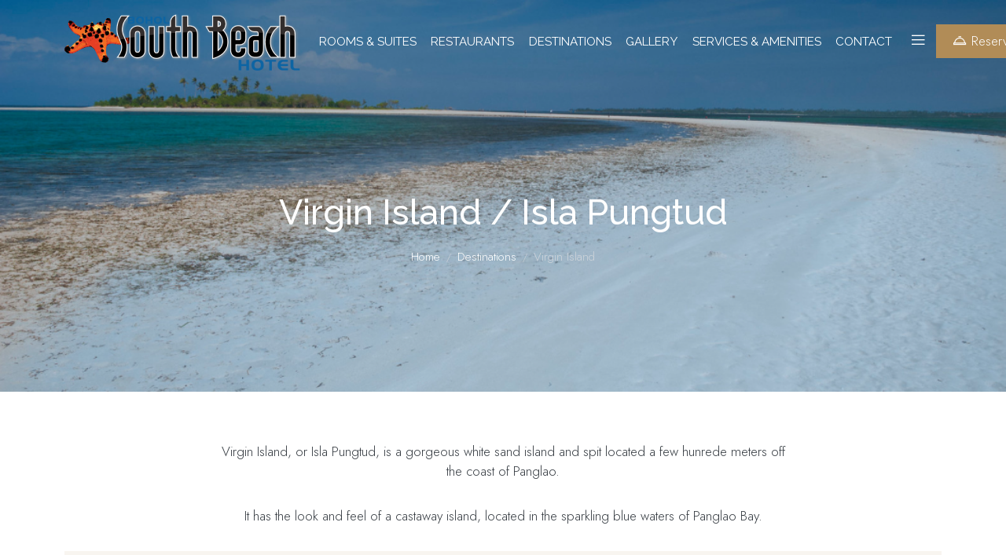

--- FILE ---
content_type: text/html
request_url: http://boholsouthbeach.com/destination-2.html
body_size: 30873
content:
<!DOCTYPE html>

<html lang="en">

<head>

    <title>Bohol South Beach Hotel - Destinations - Virgin Island</title>
    <meta charset="utf-8" />
    <meta content="width=device-width, initial-scale=1.0" name="viewport">
    <meta content="" name="keywords">
    <meta content="" name="description">

    <!-- Favicons -->
    <link href="assets/img/favicon-yellow.png" rel="icon">
    <link href="assets/img/apple-touch-icon.png" rel="apple-touch-icon">
    <!-- Bootstrap -->
    <link href="assets/lib/bootstrap/bootstrap.min.css" rel="stylesheet" />
    <!-- Icon Font -->
    <link href="assets/lib/line-awesome/line-awesome.min.css" rel="stylesheet" />
    <!-- Social Icon -->
    <link href="assets/lib/social-icon/social-icon.min.css" rel="stylesheet" />
    <!-- scrollCue -->
    <link href="assets/lib/scrollCue/scrollCue.min.css" rel="stylesheet" />
    <!-- Owl Carousel -->
    <link href="assets/lib/owlcarousel/owl.carousel.min.css" rel="stylesheet" />
    <!-- Owl Carousel Themes -->
    <link href="assets/lib/owlcarousel/owl.theme.default.css" rel="stylesheet" />
    <!-- Timepicker -->
    <link href="assets/lib/datetime/timepicker.min.css" rel="stylesheet" />
    <!-- Datepicker -->
    <link href="assets/lib/datetime/datepicker.min.css" rel="stylesheet" />
    <!-- Daterangepicker -->
    <link href="assets/lib/datetime/daterangepicker.min.css" rel="stylesheet" />
    <!-- Lightbox -->
    <link href="assets/lib/lightbox/glightbox.min.css" rel="stylesheet" />
    <!-- plyr -->
    <link href="assets/lib/plyr/plyr.min.css" rel="stylesheet" />
    <!-- Star Rating -->
    <link href="assets/lib/star-rating/star-rating.min.css" rel="stylesheet" />
    <link href="assets/lib/star-rating/themes/bi-las/theme.css" rel="stylesheet" />
    <!-- Custom Bootstrap -->
    <link href="assets/css/custom-bootstrap.css" rel="stylesheet" />
    <!-- Main -->
    <link href="assets/css/style.css" rel="stylesheet">
    <!-- Responsive -->
    <link href="assets/css/responsive.css" rel="stylesheet" />
    <!-- Red Color -->
    <link href="assets/css/colors/yellow.css" rel="stylesheet" />

</head>

<body>

    <!--PRELOAD-->
    <div id="loading">
        <span class="preloader-dot"></span>
    </div>
    <!--PRELOAD-->
    <!--HEADER-->
    <header id="header">
        <div class="container">
            <div class="logo-menu-box">
                <!-- Logo -->
                <div class="logo-box">
                    <div id="logo">
                        
                        <a href="index.html">
                            <img class="logo-light" src="assets/img/logo-light.png" alt="Bohol South Beach Hotel" title="Bohol South Beach Hotel" srcset="assets/img/logo-light@2x.png 2x" />
                            <img class="logo-dark" src="assets/img/logo-yellow.png" alt="Bohol South Beach Hotel" title="Bohol South Beach Hotel" srcset="assets/img/logo-yellow@2x.png 2x" />
                        </a>
                    </div>
                </div>
                <!-- Logo -->
                <!-- Main Menu -->
                <nav id="nav-menu-container">
                    <ul class="nav-menu nav-menu-landing-page">
                        <li>
                            <a href="rooms.html">Rooms & Suites</a>
                        </li>
                        <li>
                            <a href="restaurant.html">Restaurants</a>
                        </li>
                        <li>
                            <a href="destinations.html">Destinations</a>
                        </li>
                        <li>
                            <a href="gallery.html">Gallery</a>
                        </li>
                        <li>
                            <a href="services_and_amenities.html">Services & Amenities</a>
                        </li>
                        <li>
                            <a href="contact.html">Contact</a>
                        </li>
                    </ul>
                </nav>
                <!-- Main Menu -->
                <!-- Menu right box -->
                <div class="menu-righ-box me-5 me-xl-0">
                    <div class="menu-righ-container">
                        <!-- Info Right Icon -->
                        <div class="nav-menu-icon d-none d-xl-inline-block">
                            <a href="#" class="off-canvas-icon" data-bs-toggle="offcanvas" data-bs-target="#OCRight" aria-controls="OCRight">
                                <i class="las la-bars"></i>
                            </a>
                        </div>
                        <!-- Info Right Icon -->
                        <!-- reservation -->
                        <div class="nav-menu-icon d-none d-xl-inline-block">
                            <a href="http://live.ipms247.com/booking/book-rooms-368-en-English" id="_resbookingbtnA" target="_blank" class="btn btn-primary highlight">
                                <i class="las la-concierge-bell"></i>
                                <span>Reservation</span>
                            </a>
                        </div>
                        <!-- reservation -->
                    </div>
                </div>
                <!-- Menu right box -->
            </div>
        </div>
    </header>
    <!-- Offcanvas info panel (Right side) -->
    <div class="offcanvas offcanvas-end info-right fs-19" tabindex="-1" id="OCRight" aria-labelledby="OCRight">
        <!-- Toggle Button -->
        <div class="offcanvas-header pt-4">
            <button type="button" class="btn-close text-reset" data-bs-dismiss="offcanvas" aria-label="Close"></button>
        </div>
        <!-- Toggle Button -->
        <!-- Offcanvas Body -->
        <div class="offcanvas-body p-4">
            <div class="brand-box mb-5">
                <div id="logo-right" class="mb-3">
                    <a href="index.html">
                        <img class="logo-light" src="assets/img/logo-right-light.png" alt="Bohol South Beach Hotel" title="Bohol South Beach Hotel" srcset="assets/img/logo-right-light@2x.png 2x" />
                    </a>
                </div>
                <!--<p class="pe-4">
                    Bohol South Beach Hotel
                </p>-->
            </div>
            <div class="contact-box mb-5">
                <h5>Contact Info</h5>
                <p class="adress mb-2">
                    <i class="las la-map-marker-alt"></i>
                    <span>Danao Beach, Panglao, <br /> Bohol, Philippines</span>
                </p>
                <p class="email mb-2">
                    <span class="phone">
                        <i class="las la-phone"></i>
                        <span>+63 917 315 2698</span>
                    </span>
                </p>
                <p class="email mb-2">
                    <span class="email">
                        <i class="las la-envelope"></i>
                        <span>
                            frontdesk@boholsouthbeach.com
                        </span>
                    </span>
                </p>
            </div>
            <div class="link-box">
                <h5>Learn more</h5>
                <ul class="list-unstyled">
                    <li><a href="about.html">Bohol South Beach Hotel's Story</a></li>
                </ul>
            </div>
            <div class="social-box">
                <h5>Follow Us</h5>
                <div class="social-list">
                    <a href="https://www.facebook.com/boholsouthbeach" target="_blank" class="btn-social btn-facebook me-1">
                        <i class="lab la-facebook-f"></i>
                    </a>
                    <a href="https://www.instagram.com/boholsouthbeachhotel" target="_blank" class="btn-social btn-instagram me-1">
                        <i class="lab la-instagram"></i>
                    </a>
                    <a href="https://www.youtube.com/channel/UCn0QT3TFilYk440wIcKmdxQ" target="_blank" class="btn-social btn-youtube me-1">
                        <i class="lab la-youtube"></i>
                    </a>
                </div>
            </div>
        </div>
        <!-- Offcanvas Body -->
    </div>
    <!-- Offcanvas info panel (Right side) -->
    <!--HEADER-->
    <!--MAIN PAGE-->
    <main>
        <!-- Title Page -->
        <section id="title-page" class="pt-22 pb-20 bg-image-wrapper bg-image-full bg-image bg-image-overlay-700" data-image-src="assets/img/destinations/t2a.png">
            <div class="container">
                <div class="row">
                    <div class="col-12">
                        <div class="title-box title-box-center title-box-light-content">
                            <!-- Heading -->
                            <div class="heading heading-sub-title">
                                <h1 class="fs-56">Virgin Island / Isla Pungtud</h1>
                            </div>
                            <!-- Heading -->
                            <!-- Breadcrumb -->
                            <nav aria-label="breadcrumb">
                                <ol class="breadcrumb">
                                    <li class="breadcrumb-item"><a href="index.html">Home</a></li>
                                    <li class="breadcrumb-item"><a href="destinations.html">Destinations</a></li>
                                    <li class="breadcrumb-item active" aria-current="page">Virgin Island</li>
                                </ol>
                            </nav>
                            <!-- Breadcrumb -->
                        </div>
                    </div>
                </div>
            </div>
        </section>
        <!-- Title Page -->
        <!-- PAGE CONTENT -->
        <div class="page-content">
            <!-- Tour Categories -->
            <section id="tours-category" class="pt-13 pb-13">
                <div class="container">
                    <div class="clearfix">
                        <!-- Description -->
                        <div class="row justify-content-center text-center">
                            <div class="col-12 col-lg-8 col-md-10">
                                <p class="mb-8">Virgin Island, or Isla Pungtud, is a gorgeous white sand island and spit located a few hunrede meters off the coast of Panglao.</p>
                                <p class="mb-8">It has the look and feel of a castaway island, located in the sparkling blue waters of Panglao Bay.</p>
                            </div>
                        </div>
                        <!-- Description -->
                        <!-- Location-->
                        <section id="location" class="pt-5 pt-lg-13 pb-13 bg-lighter-primary">
                            <div class="container">
                                <div class="row g-0 align-items-start align-items-md-stretch" data-cues="fadeIn">
                                    <div class="col-12 col-xl-4 col-md-6">
                                        <!-- Description -->
                                        <div class="bg-white p-9 h-100 d-flex align-items-left">
                                            <div class="heading heading-sub-title">
                                                <h2>Location & Maps</h2>
                                                <p>
                                                    <span><i class="las la-map-marker-alt"></i></span>
                                                    <span>Virgin Island, Panglao, Bohol, Philippines.</span>
                                                </p>
                                                <p>The island is located 500 meters west from Danao Beach, Panglao.</p>
                                                <p>A pumpboat can typically reach Virgin Island from Danao Beach in 10 minutes.</p>
                                                <p>The blue map marker indicates the location of Bohol South Beach Hotel.</p>
                                            </div>
                                        </div>
                                        <!-- Description -->
                                    </div>
                                    <div class="col-12 col-xl-8 col-md-6">
                                        <!-- Maps -->
                                        <iframe src="https://snazzymaps.com/embed/455231" width="100%" height="600px" style="border:none;"></iframe>                                    </div>
                                </div>
                            </div>
                            <!-- Block -->
                        </section>
                        <!-- Location -->
                    </div>
                </div>
            </section>
            <!-- Tour Categories -->
            <!-- Extra Services -->
            <section id="extra-services" class="pt-13 pb-11 bg-lighter-primary">
                <div class="container">
                    <div class="row" data-cues="fadeIn">
                        <div class="col-12 col-xl-3 col-lg-12">
                            <!-- Description -->
                            <div class="heading heading-sub-title mb-4">
                                <h2>
                                    Extra Services
                                </h2>
                                <small class="fs-24">
                                    The hotel also provides these services.
                                </small>
                                <small class="fs-24">
                                    Is there a service you need that is not listed ? The hotel staff will make every effort to provide this for you.
                                </small>
                            </div>
                            <!-- Description -->
                        </div>
                        <div class="col-12 col-xl-9 col-lg-12">
                            <!-- Service List -->
                            <div class="owl-carousel owl-theme oc-3col-no-nav mb-5">
                                <div class="item">
                                    <!-- Service Item -->
                                    <div class="card border-0">
                                        <figure class="img-overlay mb-0">
                                            <a href="destinations.html" title="">
                                                <span class="bg-img-overlay"></span>
                                                <i class="img-icon las la-plus"></i>
                                                <img src="assets/img/services/s2.jpg" srcset="assets/img/services/s2@2x.jpg 2x" class="card-img-top" alt="">
                                            </a>
                                        </figure>
                                        <div class="card-body bg-white">
                                            <h5 class="card-title mb-2">
                                                <a href="destinations.html" class="text-dark">Destinations</a>
                                            </h5>
                                            <p class="card-text mb-2">Please ask for assistance from the hotel staff at front desk if you wish to book a tour to any local destination. For island-hopping and scuba activities, we can have a pumpboat pick you up from the beach in front of the hotel.</p>
                                            <a href="destinations.html" class="card-link">
                                                View destinations
                                                <i class="las la-arrow-right"></i>
                                            </a>
                                        </div>
                                    </div>
                                    <!-- Service Item -->
                                </div>
                                <div class="item">
                                    <!-- Service Item -->
                                    <div class="card border-0">
                                        <figure class="img-overlay mb-0">
                                            <span class="bg-img-overlay"></span>
                                            <img src="assets/img/services/s3.jpg" srcset="assets/img/services/s3@2x.jpg 2x" class="card-img-top" alt="">
                                        </figure>
                                        <div class="card-body bg-white">
                                            <h5 class="card-title mb-2">
                                                Airport Transfers
                                            </h5>
                                            <p class="card-text mb-2">The hotel provides a free air-conditioned shuttle van to and from the local Tagbilaran Internation Airport, just 10 minutes drive away. Let us know when you are arriving and your flight details and we will meet you there</p>
                                        </div>
                                    </div>
                                    <!-- Service Item -->
                                </div>
                                <div class="item">
                                    <!-- Service Item -->
                                    <div class="card border-0">
                                        <figure class="img-overlay mb-0">
                                            <span class="bg-img-overlay"></span>
                                            <img src="assets/img/services/s1.jpg" srcset="assets/img/services/s1@2x.jpg 2x" class="card-img-top" alt="">
                                        </figure>
                                        <div class="card-body bg-white">
                                            <h5 class="card-title mb-2">
                                                Explore Panglao or Bohol
                                            </h5>
                                            <p class="card-text mb-2">The hotel can provide local expertise to you if you wish to explore Panglao or further, to Bohol. Find the hidden gems only locals know about.</p>
                                        </div>
                                    </div>
                                    <!-- Service Item -->
                                </div>
                            </div>
                            <!-- Service List -->
                        </div>
                    </div>
                </div>
            </section>
            <!-- Services -->
            <!-- Booking -->
            <section id="booking" class="bg-image-wrapper bg-image bg-image-overlay bg-image-auto bg-image-overlay-800 text-white pt-15 pb-15" data-image-src="assets/img/background/bg1.jpg">
                <div class="container">
                    <div class="row justify-content-between" data-cues="fadeIn">
                        <div class="col-12 col-xl-5 col-lg-6">
                            <!-- Heading -->
                            <div class="heading heading-sub-title mb-4">
                                <h2>
                                    Telephone Booking
                                </h2>
                                <small class="fs-26">Please call us at the number below.</small>
                            </div>
                            <!-- Heading -->
                            <!-- Contact Info -->
                            <div class="clearfix">
                                <!-- Phone -->
                                <div class="icon-box icon-box-left mb-1">
                                    <div class="icon-box-container">
                                        <div class="icon-box-img icon-box-img-sm">
                                            <span><i class="las la-phone"></i></span>
                                        </div>
                                        <div class="icon-box-info pt-1">
                                            <h6 class="icon-box-title mb-1">Phone</h6>
                                            <p class="icon-box-desc fs-26">+63 917 315 2698</p>
                                        </div>
                                    </div>
                                </div>
                                <!-- Phone -->
                                <!-- Email -->
                                <div class="icon-box icon-box-left mb-1">
                                    <div class="icon-box-container">
                                        <div class="icon-box-img icon-box-img-sm">
                                            <span><i class="las la-envelope"></i></span>
                                        </div>
                                        <div class="icon-box-info pt-1">
                                            <h6 class="icon-box-title mb-1">Email</h6>
                                            <p class="icon-box-desc fs-26">frontdesk@boholsouthbeach.com</p>
                                        </div>
                                    </div>
                                </div>
                                <!-- Email -->
                            </div>
                            <!-- Contact Info -->
                        </div>

                    </div>
                </div>
            </section>
            <!-- Booking -->
        </div>
    </main>
    <!--MAIN PAGE-->
    <!-- Footer -->
    <footer id="footer" class="footer footer-dark pt-13 pb-0">
        <div class="container">
            <!-- Block -->
            <!-- Footer top -->
            <div class="footer-top mb-4">
                <div class="row g-0 g-md-5" data-cues="fadeIn">
                    <div class="col-12 col-xl-3 col-lg-12 col-md-6">
                    </div>
                    <div class="col-12 col-xl-3 col-lg-4 col-md-6">
                        <!-- Contact Info -->
                        <div class="footer-widget">
                            <h5 class="text-light">Contact Info</h5>
                            <div class="contact-box">
                                <p>
                                    <span><i class="las la-map-marker-alt"></i></span>
                                    <span>Danao Beach, Panglao, <br /> Bohol, Philippines</span>
                                </p>
                                <p>
                                    <span><i class="las la-phone"></i></span>
                                    <span>+63 917 315 2698</span>
                                </p>
                                <p>
                                    <span><i class="las la-envelope"></i></span>
                                    <a href="#">frontdesk@boholsouthbeach.com</a>
                                </p>
                                <p>
                                    <span><i class="las la-globe-americas"></i></span>
                                    <a href="http://boholsouthbeach.com" target="_blank">boholsouthbeach.com</a>
                                </p>
                            </div>
                        </div>
                        <!-- Contact Info -->
                    </div>
                    <div class="col-12 col-xl-3 col-lg-4 col-md-6">
                        <!-- Quick Links -->
                        <div class="footer-widget">
                            <h5 class="text-light">Quick Links</h5>
                            <div class="row g-2">
                                <div class="col-6">
                                    <ul class="list-unstyled footer-list">
                                        <li>
                                            <a href="about.html">Bohol South Beach Hotel's Story</a>
                                        </li>
                                        <li>
                                            <a href="team.html">Team</a>
                                        </li>
                                        <li>
                                            <a href="gallery.html">Gallery</a>
                                        </li>
                                        <li>
                                            <a href="contact.html">Contact Us</a>
                                        </li>
                                    </ul>
                                </div>
                                <div class="col-6">
                                    <ul class="list-unstyled footer-list">
                                        <li>
                                            <a href="rooms.html">Rooms & Suites</a>
                                        </li>
                                        <li>
                                            <a href="restaurant.html">Restaurants</a>
                                        </li>
                                        <li>
                                            <a href="services_and_amenities.html">Services & Amenities</a>
                                        </li>
                                        <li>
                                            <a href="destinations.html">Destinations</a>
                                        </li>
                                        <li>
                                            <a href="services.html">Extra Services</a>
                                        </li>
                                    </ul>
                                </div>
                            </div>
                        </div>
                        <!-- Quick Links -->
                    </div>
                    <div class="col-12 col-xl-3 col-lg-4 col-md-6">
                        <!-- Subscribe & Social -->
                        <div class="footer-widget">
                            <div class="footer-social">
                                <!-- Social -->
                                <h6 class="fw-normal">Connect social</h6>
                                <div class="social-list">
                                    <a href="https://www.facebook.com/boholsouthbeach" target="_blank" class="btn-social btn-social-simple-gray btn-facebook"><i class="lab la-facebook"></i></a>
                                    <a href="https://www.instagram.com/boholsouthbeachhotel" target="_blank" class="btn-social btn-social-simple-gray btn-instagram"><i class="lab la-instagram"></i></a>
                                    <a href="https://www.youtube.com/channel/UCn0QT3TFilYk440wIcKmdxQ" target="_blank" class="btn-social btn-social-simple-gray btn-youtube"><i class="lab la-youtube"></i></a>
                                </div>
                                <!-- Social -->
                            </div>
                        </div>
                        <!-- Subscribe & Social -->
                    </div>
                </div>
            </div>
            <!-- Footer top -->
            <!-- Footer Bottom -->
            <div class="footer-bottom">
                <div class="row">
                    <div class="col-12 col-md-6">
                        <!-- Copyright -->
                        <p>© 2012-2023 Bohol South Beach Hotel. All rights reserved.</p>
                        <!-- Copyright -->
                    </div>
                    <div class="col-12 col-md-6">
                        <!-- Bottom links -->
                        <div class="bottom-link text-start text-md-end">
                            <ul class="list-inline">
                            </ul>
                        </div>
                        <!-- Bottom links -->
                    </div>
                </div>
            </div>
            <!-- Footer Bottom -->
            <!-- Block -->
        </div>
    </footer>
    <!-- Footer -->
    <!-- Goto top -->
    <a href="javascript:;" class="back-to-top"><i class="las la-angle-up"></i></a>
    <!-- Goto top -->
    <!-- Jquery -->
    <script src="assets/lib/jquery/jquery-3.6.0.min.js"></script>
    <!-- Bootstrap -->
    <script src="assets/lib/bootstrap/bootstrap.bundle.min.js"></script>
    <!-- Superfish -->
    <script src="assets/lib/superfish/superfish.min.js"></script>
    <!-- Isotope -->
    <script src="assets/lib/isotope/isotope.min.js"></script>
    <!-- ImagesLoaded -->
    <script src="assets/lib/imagesLoaded/imagesloaded.min.js"></script>
    <!-- Masonry -->
    <script src="assets/lib/masonry/masonry.min.js"></script>
    <!-- Lightbox -->
    <script src="assets/lib/lightbox/glightbox.min.js"></script>
    <!-- Touch Swipe -->
    <script src="assets/lib/touchSwipe/touchSwipe.min.js"></script>
    <!-- ScrollCue -->
    <script src="assets/lib/scrollCue/scrollCue.min.js"></script>
    <!-- Owl Carousel -->
    <script src="assets/lib/owlcarousel/owl.carousel.min.js"></script>
    <!-- Counter Down -->
    <script src="assets/lib/countdown/countdown.min.js"></script>
    <!-- Moment -->
    <script src="assets/lib/datetime/moment.min.js"></script>
    <!-- Time Picker -->
    <script src="assets/lib/datetime/timepicker.min.js"></script>
    <!-- Date Picker -->
    <script src="assets/lib/datetime/datepicker.min.js"></script>
    <!-- Date Range Picker -->
    <script src="assets/lib/datetime/daterangepicker.min.js"></script>
    <!-- plyr -->
    <script src="assets/lib/plyr/plyr.min.js"></script>
    <!-- Star Rating -->
    <script src="assets/lib/star-rating/star-rating.min.js"></script>
    <script src="assets/lib/star-rating/themes/bi-las/theme.js"></script>
    <!-- Custom Js -->
    <script src="assets/js/main.js"></script>

    <script type="text/javascript">

        var _gaq = _gaq || [];
        _gaq.push(['_setAccount', 'UA-34706773-1']);
        _gaq.push(['_trackPageview']);
    
        (function () {
            var ga = document.createElement('script'); ga.type = 'text/javascript'; ga.async = true;
            ga.src = ('https:' == document.location.protocol ? 'https://ssl' : 'http://www') + '.google-analytics.com/ga.js';
            var s = document.getElementsByTagName('script')[0]; s.parentNode.insertBefore(ga, s);
        })();
    
    </script>
    
</body>
</html>



--- FILE ---
content_type: text/css
request_url: http://boholsouthbeach.com/assets/lib/social-icon/social-icon.min.css
body_size: 10999
content:
.btn-social,a.btn-social{border-radius:50%;color:#fff!important;display:inline-block;height:32px;line-height:32px;text-align:center;text-decoration:none;transition:background-color .3s;webkit-transition:background-color .3s;width:32px;font-size:1rem}.btn-social.btn-social-sm,a.btn-social.btn-social-sm{height:24px;line-height:24px;width:24px;font-size:.85rem}.btn-social.btn-social-xs,a.btn-social.btn-social-xs{height:18px;line-height:18px;width:18px;font-size:.65rem}.btn-social.btn-social-lg,a.btn-social.btn-social-lg{height:48px;line-height:48px;width:48px;font-size:1.5rem}.btn-social .fa,.btn-social i{backface-visibility:hidden;moz-backface-visibility:hidden;ms-transform:scale(1);o-transform:scale(1);transform:scale(1);transition:all .25s;webkit-backface-visibility:hidden;webkit-transform:scale(1);webkit-transition:all .25s}.btn-social:focus,.btn-social:hover{color:#fff;outline:0;text-decoration:none;background-color:#adb5bd!important}.btn-social.btn-xs{font-size:9px;height:24px;line-height:13px;margin:6px 2px;width:24px}.btn-social.btn-sm{font-size:13px;height:36px;line-height:18px;margin:6px 2px;width:36px}.btn-social.btn-lg{font-size:22px;height:72px;line-height:40px;margin:10px 6px;width:72px}.btn-behance{background-color:#1769ff}.btn-behance:hover{background-color:#4a8aff}.btn-bitbucket{background-color:#205081}.btn-bitbucket:hover{background-color:#2a69aa}.btn-codepen{background-color:#76daff}.btn-codepen:hover{background-color:#a9e8ff}.btn-deviantart{background-color:#4e6252}.btn-deviantart:hover{background-color:#657e6a}.btn-digg{background-color:#000}.btn-digg:hover{background-color:#1a1a1a}.btn-dribbble{background-color:#ea4c89}.btn-dribbble:hover{background-color:#ef7aa7}.btn-dropbox{background-color:#007ee5}.btn-dropbox:hover{background-color:#1998ff}.btn-facebook{background-color:#3b5998}.btn-facebook:hover{background-color:#4c70ba}.btn-flickr{background-color:#0063dc}.btn-flickr:hover{background-color:#107cff}.btn-foursquare{background-color:#ef4b78}.btn-foursquare:hover{background-color:#f37a9b}.btn-github{background-color:#4183c4}.btn-github:hover{background-color:#689cd0}.btn-google-plus{background-color:#dd4b39}.btn-google-plus:hover{background-color:#e47365}.btn-instagram{background-color:#3f729b}.btn-instagram:hover{background-color:#548cb9}.btn-jsfiddle{background-color:#4679bd}.btn-jsfiddle:hover{background-color:#6c94ca}.btn-lastfm{background-color:#e31b23}.btn-lastfm:hover{background-color:#e9484e}.btn-linkedin{background-color:#0976b4}.btn-linkedin:hover{background-color:#0b96e5}.btn-paypal{background-color:#253b80}.btn-paypal:hover{background-color:#304da8}.btn-pinterest{background-color:#cc2127}.btn-pinterest:hover{background-color:#e04046}.btn-reddit{background-color:#ff4500}.btn-reddit:hover{background-color:#ff6a33}.btn-skype{background-color:#00aff0}.btn-skype:hover{background-color:#24c4ff}.btn-soundcloud{background-color:#f80}.btn-soundcloud:hover{background-color:#ffa033}.btn-stack-overflow{background-color:#fe7a15}.btn-stack-overflow:hover{background-color:#fe9748}.btn-steam{background-color:#7da10e}.btn-steam:hover{background-color:#a1d012}.btn-stumbleupon{background-color:#eb4924}.btn-stumbleupon:hover{background-color:#ef7053}.btn-trello{background-color:#256a92}.btn-trello:hover{background-color:#2f88bb}.btn-tumblr{background-color:#35465c}.btn-tumblr:hover{background-color:#485f7c}.btn-twitch{background-color:#6441a5}.btn-twitch:hover{background-color:#7e5bbe}.btn-twitter{background-color:#55acee}.btn-twitter:hover{background-color:#83c3f3}.btn-vimeo{background-color:#1ab7ea}.btn-vimeo:hover{background-color:#49c6ee}.btn-vine{background-color:#00b488}.btn-vine:hover{background-color:#00e7af}.btn-vk{background-color:#45668e}.btn-vk:hover{background-color:#587fae}.btn-wechat{background-color:#98d11c}.btn-wechat:hover{background-color:#afe53b}.btn-wordpress{background-color:#21759b}.btn-wordpress:hover{background-color:#2a95c5}.btn-xing{background-color:#026466}.btn-xing:hover{background-color:#039598}.btn-yahoo{background-color:#400191}.btn-yahoo:hover{background-color:#5601c4}.btn-yelp{background-color:#af0606}.btn-yelp:hover{background-color:#e00808}.btn-youtube{background-color:#e52d27}.btn-youtube:hover{background-color:#ea5955}.btn-email{background-color:#44c456}.btn-email:hover{background-color:#6bd079}.btn-social.btn-social-simple-gray{background-color:transparent;border:0;transition:all .3s;height:32px;width:1.75rem;line-height:32px;font-size:1.35rem;color:#6c757d!important}.btn-social.btn-social-simple-gray:focus,.btn-social.btn-social-simple-gray:hover{border:0!important;background-color:transparent!important}.btn-social.btn-social-simple-gray.btn-social-sm,a.btn-social.btn-social-simple-gray.btn-social-sm{font-size:1rem;height:24px;width:1.25rem;line-height:24px}.btn-social.btn-social-simple-gray.btn-social-lg,a.btn-social.btn-social-simple-gray.btn-social-lg{font-size:2.15rem;height:40px;line-height:40px;width:2.65rem}.btn-social-simple-gray.btn-behance:hover{color:#1769ff!important}.btn-social-simple-gray.btn-bitbucket:hover{color:#205081!important}.btn-social-simple-gray.btn-codepen:hover{color:#76daff!important}.btn-social-simple-gray.btn-deviantart:hover{color:#4e6252!important}.btn-social-simple-gray.btn-digg:hover{color:#000!important}.btn-social-simple-gray.btn-dribbble:hover{color:#ea4c89!important}.btn-social-simple-gray.btn-dropbox:hover{color:#007ee5!important}.btn-social-simple-gray.btn-facebook:hover{color:#3b5998!important}.btn-social-simple-gray.btn-flickr:hover{color:#0063dc!important}.btn-social-simple-gray.btn-foursquare:hover{color:#ef4b78!important}.btn-social-simple-gray.btn-github:hover{color:#4183c4!important}.btn-social-simple-gray.btn-google-plus:hover{color:#dd4b39!important}.btn-social-simple-gray.btn-instagram:hover{color:#3f729b!important}.btn-social-simple-gray.btn-jsfiddle:hover{color:#4679bd!important}.btn-social-simple-gray.btn-lastfm:hover{color:#e31b23!important}.btn-social-simple-gray.btn-linkedin:hover{color:#0976b4!important}.btn-social-simple-gray.btn-paypal:hover{color:#253b80!important}.btn-social-simple-gray.btn-pinterest:hover{color:#cc2127!important}.btn-social-simple-gray.btn-reddit:hover{color:#ff4500!important}.btn-social-simple-gray.btn-skype:hover{color:#00aff0!important}.btn-social-simple-gray.btn-soundcloud:hover{color:#f80!important}.btn-social-simple-gray.btn-stack-overflow:hover{color:#fe7a15!important}.btn-social-simple-gray.btn-steam:hover{color:#7da10e!important}.btn-social-simple-gray.btn-stumbleupon:hover{color:#eb4924!important}.btn-social-simple-gray.btn-trello:hover{color:#256a92!important}.btn-social-simple-gray.btn-tumblr:hover{color:#35465c!important}.btn-social-simple-gray.btn-twitch:hover{color:#6441a5!important}.btn-social-simple-gray.btn-twitter:hover{color:#55acee!important}.btn-social-simple-gray.btn-vimeo:hover{color:#1ab7ea!important}.btn-social-simple-gray.btn-vine:hover{color:#00b488!important}.btn-social-simple-gray.btn-vk:hover{color:#45668e!important}.btn-social-simple-gray.btn-wechat:hover{color:#98d11c!important}.btn-social-simple-gray.btn-wordpress:hover{color:#21759b!important}.btn-social-simple-gray.btn-xing:hover{color:#026466!important}.btn-social-simple-gray.btn-yahoo:hover{color:#400191!important}.btn-social-simple-gray.btn-yelp:hover{color:#af0606!important}.btn-social-simple-gray.btn-youtube:hover{color:#e52d27!important}.btn-social-simple-gray.btn-email:hover{color:#44c456!important}.btn-social-simple.btn-behance{color:#1769ff!important}.btn-social-simple.btn-bitbucket{color:#205081!important}.btn-social-simple.btn-codepen{color:#76daff!important}.btn-social-simple.btn-deviantart{color:#4e6252!important}.btn-social-simple.btn-digg{color:#000!important}.btn-social-simple.btn-dribbble{color:#ea4c89!important}.btn-social-simple.btn-dropbox{color:#007ee5!important}.btn-social-simple.btn-facebook{color:#3b5998!important}.btn-social-simple.btn-flickr{color:#0063dc!important}.btn-social-simple.btn-foursquare{color:#ef4b78!important}.btn-social-simple.btn-github{color:#4183c4!important}.btn-social-simple.btn-google-plus{color:#dd4b39!important}.btn-social-simple.btn-instagram{color:#3f729b!important}.btn-social-simple.btn-jsfiddle{color:#4679bd!important}.btn-social-simple.btn-lastfm{color:#e31b23!important}.btn-social-simple.btn-linkedin{color:#0976b4!important}.btn-social-simple.btn-paypal{color:#253b80!important}.btn-social-simple.btn-pinterest{color:#cc2127!important}.btn-social-simple.btn-reddit{color:#ff4500!important}.btn-social-simple.btn-skype{color:#00aff0!important}.btn-social-simple.btn-soundcloud{color:#f80!important}.btn-social-simple.btn-stack-overflow{color:#fe7a15!important}.btn-social-simple.btn-steam{color:#7da10e!important}.btn-social-simple.btn-stumbleupon{color:#eb4924!important}.btn-social-simple.btn-trello{color:#256a92!important}.btn-social-simple.btn-tumblr{color:#35465c!important}.btn-social-simple.btn-twitch{color:#6441a5!important}.btn-social-simple.btn-twitter{color:#55acee!important}.btn-social-simple.btn-vimeo{color:#1ab7ea!important}.btn-social-simple.btn-vine{color:#00b488!important}.btn-social-simple.btn-vk{color:#45668e!important}.btn-social-simple.btn-wechat{color:#98d11c!important}.btn-social-simple.btn-wordpress{color:#21759b!important}.btn-social-simple.btn-xing{color:#026466!important}.btn-social-simple.btn-yahoo{color:#400191!important}.btn-social-simple.btn-yelp{color:#af0606!important}.btn-social-simple.btn-youtube{color:#e52d27!important}.btn-social-simple.btn-email{color:#44c456!important}.btn-social.btn-social-simple{background-color:transparent;border:0;transition:all .3s;height:32px;width:1.75rem;line-height:32px;font-size:1.35rem}.btn-social.btn-social-simple:focus,.btn-social.btn-social-simple:hover{color:#6c757d!important;border:0!important;background-color:transparent!important}.btn-social.btn-social-simple.btn-social-sm,a.btn-social.btn-social-simple.btn-social-sm{font-size:1rem;height:24px;width:1.25rem;line-height:24px}.btn-social.btn-social-simple.btn-social-lg,a.btn-social.btn-social-simple.btn-social-lg{font-size:2.15rem;height:40px;line-height:40px;width:2.65rem}.btn-social.btn-social-outline{background-color:transparent;color:#6c757d!important;border:1px #6c757d solid;transition:all .3s}.btn-social.btn-social-outline:focus,.btn-social.btn-social-outline:hover{background-color:#6c757d!important;color:#fff!important;border:1px #6c757d solid}.btn-social.btn-social-dark{background-color:#6c757d!important;color:#fff!important;border:1px #6c757d solid;transition:all .3s}.btn-social.btn-social-dark:focus,.btn-social.btn-social-dark:hover{background-color:transparent!important;color:#6c757d!important;border:1px #6c757d solid}.btn-social.btn-social-light{background-color:#e9ecef!important;color:#6c757d!important;border:1px #e9ecef solid;transition:all .3s}.btn-social.btn-social-light:focus,.btn-social.btn-social-light:hover{background-color:#6c757d!important;color:#fff!important;border:1px #6c757d solid}

--- FILE ---
content_type: text/css
request_url: http://boholsouthbeach.com/assets/lib/owlcarousel/owl.theme.default.css
body_size: 3330
content:
/**
 * Owl Carousel v2.3.4
 * Copyright 2013-2018 David Deutsch
 * Licensed under: SEE LICENSE IN https://github.com/OwlCarousel2/OwlCarousel2/blob/master/LICENSE
 */
/*
 * 	Default theme - Owl Carousel CSS File
 */
.owl-theme.owl-carousel.owl-pading-left-right .owl-item .item{padding:.55rem .85rem 0 .85rem}.owl-theme .owl-nav{text-align:center;-webkit-tap-highlight-color:transparent;position:absolute;top:0;left:0;right:0;bottom:0;pointer-events:none}.owl-theme .owl-nav [class*=owl-]{display:inline-block;cursor:pointer;border-radius:3px;position:absolute;top:50%;transform:translateY(-50%);pointer-events:auto;background:rgba(255,255,255,.9)!important;width:2.5rem;height:2.5rem;line-height:2.5rem;border-radius:2.5rem;transition:.5s all;opacity:.85}.owl-theme .owl-nav [class*=owl-]:hover{text-decoration:none;background:var(--bs-primary)!important;color:#fff}.owl-theme .owl-nav .disabled{opacity:.35;cursor:default}.owl-theme.item-has-title .owl-nav [class*=owl-]{top:calc(50% + 30px);transform:translateY(-50%)}.owl-carousel .owl-nav button.owl-next{right:1rem}.owl-theme.owl-carousel.owl-pading-left-right .owl-nav button.owl-next{right:2rem}.owl-carousel .owl-nav button.owl-next span{position:relative;visibility:hidden}.owl-carousel .owl-nav button.owl-next span:after{position:absolute;visibility:visible;content:"\f061";font-family:'Line Awesome Free';font-weight:900;font-size:1.5rem;line-height:1;left:-.5rem;top:0}.owl-carousel .owl-nav button.owl-prev{left:1rem}.owl-theme.owl-carousel.owl-pading-left-right .owl-nav button.owl-prev{left:2rem}.owl-carousel .owl-nav button.owl-prev span{position:relative;visibility:hidden}.owl-carousel .owl-nav button.owl-prev span:after{position:absolute;visibility:visible;content:"\f060";font-family:'Line Awesome Free';font-weight:900;font-size:1.5rem;line-height:1;left:-.5rem;top:0}.owl-theme .owl-nav.disabled+.owl-dots{margin-top:10px}.owl-theme.nav-dark .owl-nav [class*=owl-]{background:rgba(0,0,0,.65)!important;color:#fff}.owl-theme.nav-dark .owl-nav [class*=owl-]:hover{background:var(--bs-primary)!important;color:#fff}.owl-theme.nav-dark .owl-nav [class*=owl-].disabled{opacity:.35;cursor:default;background:rgba(0,0,0,.65)!important;color:#fff}.owl-theme.nav-primary .owl-nav [class*=owl-]{background:var(--bs-primary)!important;color:#fff}.owl-theme.nav-primary .owl-nav [class*=owl-]:hover{background:rgba(255,255,255,.9)!important;color:#212529}.owl-theme.nav-primary .owl-nav [class*=owl-].disabled{opacity:.35;cursor:default;background:var(--bs-primary)!important;color:#fff}.owl-theme .owl-dots{text-align:center;-webkit-tap-highlight-color:transparent;position:absolute;left:0;right:0;bottom:0;pointer-events:none;transition:all .5s;line-height:1;bottom:-2.5rem}.owl-theme.dot-left .owl-dots{text-align:left;right:unset}.owl-theme.dot-on-slider .owl-dots{bottom:1.5rem}.owl-theme .owl-dots .owl-dot{display:inline-block;zoom:1;pointer-events:auto;transition:all .5s}.owl-theme .owl-dots .owl-dot span{background:#ced4da;display:block;-webkit-backface-visibility:visible;transition:opacity .2s ease;border-radius:4px;width:8px;height:8px;margin-right:3px;margin-left:3px;transition:all .5s}.owl-theme .owl-dots .owl-dot.active span{width:24px;height:8px;background:var(--bs-primary)}.owl-theme .owl-dots .owl-dot:hover span{background:var(--bs-primary)}

--- FILE ---
content_type: text/css
request_url: http://boholsouthbeach.com/assets/lib/datetime/timepicker.min.css
body_size: 3110
content:
/*!
 * Timepicker Component for Twitter Bootstrap
 *
 * Copyright 2013 Joris de Wit
 *
 * Contributors https://github.com/jdewit/bootstrap-timepicker/graphs/contributors
 *
 * For the full copyright and license information, please view the LICENSE
 * file that was distributed with this source code.
 */
 .timepicker-box {position: relative }.timepicker-box > input.form-control {padding-right: 3rem }.timepicker-box:after {position: absolute;transform: translateY(-50%);top: 50%;right: .75rem;content: "\f017";font-family: 'Line Awesome Free';font-weight: 900;z-index: 0;color: #9499a3;font-size: 1.45rem;cursor: pointer }.was-validated .timepicker-box:after {right: 2.15rem;}.timepicker-box.timepicker-box-sm:after {font-size: 1.2rem }.timepicker-box.timepicker-box-lg:after {font-size: 1.85rem }.bootstrap-timepicker {position: relative }.timepicker-orient-top {margin-top: 1rem }.bootstrap-timepicker.pull-right .bootstrap-timepicker-widget.dropdown-menu {left: auto;right: 0 }.bootstrap-timepicker.pull-right .bootstrap-timepicker-widget.dropdown-menu:before {left: auto;right: 12px }.bootstrap-timepicker.pull-right .bootstrap-timepicker-widget.dropdown-menu:after {left: auto;right: 13px }.bootstrap-timepicker .input-group-addon {cursor: pointer }.bootstrap-timepicker-widget.dropdown-menu {padding: 1rem;box-shadow: 0 2px 10px 0 rgb(0 0 0 / 8%);-webkit-box-shadow: 0 2px 10px 0 rgb(0 0 0 / 8%);border: 1px solid rgba(164,174,198,.2) }.bootstrap-timepicker-widget.dropdown-menu.open {display: inline-block }.bootstrap-timepicker-widget a.btn, .bootstrap-timepicker-widget input {border-radius: 4px }.bootstrap-timepicker-widget table {width: 100%;margin: 0 }.bootstrap-timepicker-widget table td {text-align: center;height: 30px;margin: 0 }.bootstrap-timepicker-widget table td:not(.separator) {min-width: 30px }.bootstrap-timepicker-widget table td span {width: 100% }.bootstrap-timepicker-widget table td a {border: 1px transparent solid;width: 100%;display: inline-block;margin: 0;outline: 0;color: #333 }.bootstrap-timepicker-widget table td a:hover {text-decoration: none;background-color: #eeeff0;-webkit-border-radius: 0.25rem;-moz-border-radius: .25rem;border-radius: .25rem;border-color: #eeeff0 }.bootstrap-timepicker-widget table td a i {margin-top: 2px;font-size: 18px }.bootstrap-timepicker-widget table td input {width: 3.5rem;margin: 0;text-align: center;border: 1px solid rgba(164,174,198,.2);box-shadow: 0 0 1.25rem rgb(30 34 40 / 4%);padding: .375rem .75rem;font-size: 1rem;font-weight: 400;line-height: 1.5;color: #212529;background-color: #fff;-webkit-appearance: none;-moz-appearance: none;appearance: none;border-radius: .25rem;transition: border-color .15s ease-in-out,box-shadow .15s ease-in-out }.bootstrap-timepicker-widget table td input:focus {outline: 0;box-shadow: unset;border-color: #9fbcf0 }.bootstrap-timepicker-widget .modal-content {padding: 4px }@media(min-width:767px) {.bootstrap-timepicker-widget.modal {width: 200px;margin-left: -100px }}@media(max-width:767px) {.bootstrap-timepicker {width: 100% }.bootstrap-timepicker .dropdown-menu {width: 100% }}

--- FILE ---
content_type: text/css
request_url: http://boholsouthbeach.com/assets/lib/datetime/datepicker.min.css
body_size: 11664
content:
/*!
 * Datepicker for Bootstrap v1.9.0 (https://github.com/uxsolutions/bootstrap-datepicker)
 *
 * Licensed under the Apache License v2.0 (http://www.apache.org/licenses/LICENSE-2.0)
 */
 .datepicker-box {position: relative }.datepicker-box > input.form-control {padding-right: 3rem }.datepicker-box:after {position: absolute;transform: translateY(-50%);top: 50%;right: .75rem;content: "\f133";font-family: 'Line Awesome Free';font-weight: 900;z-index: 0;color: #9499a3;font-size: 1.25rem;cursor: pointer }.was-validated .datepicker-box:after {right: 2.15rem;}.datepicker-box.datepicker-box-sm:after {font-size: 1rem }.datepicker-box.datepicker-box-lg:after {font-size: 1.55rem }.datepicker {padding: .5rem;-webkit-border-radius: 0.35rem;-moz-border-radius: .35rem;border-radius: .35rem;direction: ltr;box-shadow: 0 2px 10px 0 rgb(0 0 0 / 8%);-webkit-box-shadow: 0 2px 10px 0 rgb(0 0 0 / 8%);border: 1px solid rgba(164,174,198,.2);color: #495057 }.datepicker-orient-bottom {margin-top: 1rem }.datepicker-orient-top {margin-top: -.5rem }.datepicker-inline {width: 220px }.datepicker-rtl {direction: rtl }.datepicker-rtl.dropdown-menu {left: auto }.datepicker-rtl table tr td span {float: right }.datepicker table {margin: 0;-webkit-touch-callout: none;-webkit-user-select: none;-khtml-user-select: none;-moz-user-select: none;-ms-user-select: none;user-select: none }.datepicker td, .datepicker th {text-align: center;width: 2.5rem;height: 2rem;-webkit-border-radius: 0.25rem;-moz-border-radius: .25rem;border-radius: .25rem;border: none;transition: all .3s }.datepicker th {font-weight: 600 }.table-striped .datepicker table tr td, .table-striped .datepicker table tr th {background-color: transparent }.datepicker table tr td.day.focused, .datepicker table tr td.day:hover {background: #eeeff0;cursor: pointer }.datepicker table tr td.new, .datepicker table tr td.old {color: #ced4da }.datepicker table tr td.disabled, .datepicker table tr td.disabled:hover {background: 0 0;color: #ced4da;cursor: default;text-decoration: line-through }.datepicker table tr td.highlighted {background: #d9edf7;border-radius: 0 }.datepicker table tr td.today, .datepicker table tr td.today.disabled, .datepicker table tr td.today.disabled:hover, .datepicker table tr td.today:hover {background-color: #aab0bc;color: #fff }.datepicker table tr td.today.active, .datepicker table tr td.today.disabled, .datepicker table tr td.today.disabled.active, .datepicker table tr td.today.disabled.disabled, .datepicker table tr td.today.disabled:active, .datepicker table tr td.today.disabled:hover, .datepicker table tr td.today.disabled:hover.active, .datepicker table tr td.today.disabled:hover.disabled, .datepicker table tr td.today.disabled:hover:active, .datepicker table tr td.today.disabled:hover:hover, .datepicker table tr td.today.disabled:hover[disabled], .datepicker table tr td.today.disabled[disabled], .datepicker table tr td.today:active, .datepicker table tr td.today:hover, .datepicker table tr td.today:hover.active, .datepicker table tr td.today:hover.disabled, .datepicker table tr td.today:hover:active, .datepicker table tr td.today:hover:hover, .datepicker table tr td.today:hover[disabled], .datepicker table tr td.today[disabled] {background-color: #e0e9fa }.datepicker table tr td.today.active, .datepicker table tr td.today.disabled.active, .datepicker table tr td.today.disabled:active, .datepicker table tr td.today.disabled:hover.active, .datepicker table tr td.today.disabled:hover:active, .datepicker table tr td.today:active, .datepicker table tr td.today:hover.active, .datepicker table tr td.today:hover:active {background-color: #e0e9fa }.datepicker table tr td.today:hover:hover {color: #000 }.datepicker table tr td.today.active:hover {color: #fff }.datepicker table tr td.range, .datepicker table tr td.range.disabled, .datepicker table tr td.range.disabled:hover, .datepicker table tr td.range:hover {background: #eeeff0;-webkit-border-radius: 0;-moz-border-radius: 0;border-radius: 0 }.datepicker table tr td.range.today, .datepicker table tr td.range.today.disabled, .datepicker table tr td.range.today.disabled:hover, .datepicker table tr td.range.today:hover {background-color: #f3e97a;border-color: #f3e97a;-webkit-border-radius: 0;-moz-border-radius: 0;border-radius: 0;text-shadow: 0 -1px 0 rgba(0,0,0,.25) }.datepicker table tr td.range.today.active, .datepicker table tr td.range.today.disabled, .datepicker table tr td.range.today.disabled.active, .datepicker table tr td.range.today.disabled.disabled, .datepicker table tr td.range.today.disabled:active, .datepicker table tr td.range.today.disabled:hover, .datepicker table tr td.range.today.disabled:hover.active, .datepicker table tr td.range.today.disabled:hover.disabled, .datepicker table tr td.range.today.disabled:hover:active, .datepicker table tr td.range.today.disabled:hover:hover, .datepicker table tr td.range.today.disabled:hover[disabled], .datepicker table tr td.range.today.disabled[disabled], .datepicker table tr td.range.today:active, .datepicker table tr td.range.today:hover, .datepicker table tr td.range.today:hover.active, .datepicker table tr td.range.today:hover.disabled, .datepicker table tr td.range.today:hover:active, .datepicker table tr td.range.today:hover:hover, .datepicker table tr td.range.today:hover[disabled], .datepicker table tr td.range.today[disabled] {background-color: #f3e97a }.datepicker table tr td.selected, .datepicker table tr td.selected.disabled, .datepicker table tr td.selected.disabled:hover, .datepicker table tr td.selected:hover {background-color: #3f78e0;border-color: #3f78e0;color: #fff;text-shadow: 0 -1px 0 rgba(0,0,0,.25) }.datepicker table tr td.selected.active, .datepicker table tr td.selected.disabled, .datepicker table tr td.selected.disabled.active, .datepicker table tr td.selected.disabled.disabled, .datepicker table tr td.selected.disabled:active, .datepicker table tr td.selected.disabled:hover, .datepicker table tr td.selected.disabled:hover.active, .datepicker table tr td.selected.disabled:hover.disabled, .datepicker table tr td.selected.disabled:hover:active, .datepicker table tr td.selected.disabled:hover:hover, .datepicker table tr td.selected.disabled:hover[disabled], .datepicker table tr td.selected.disabled[disabled], .datepicker table tr td.selected:active, .datepicker table tr td.selected:hover, .datepicker table tr td.selected:hover.active, .datepicker table tr td.selected:hover.disabled, .datepicker table tr td.selected:hover:active, .datepicker table tr td.selected:hover:hover, .datepicker table tr td.selected:hover[disabled], .datepicker table tr td.selected[disabled] {background-color: grey }.datepicker table tr td.active, .datepicker table tr td.active.disabled, .datepicker table tr td.active.disabled:hover, .datepicker table tr td.active:hover {background-color: #3f78e0;border-color: #3f78e0;color: #fff;text-shadow: 0 -1px 0 rgba(0,0,0,.25) }.datepicker table tr td.active.active, .datepicker table tr td.active.disabled, .datepicker table tr td.active.disabled.active, .datepicker table tr td.active.disabled.disabled, .datepicker table tr td.active.disabled:active, .datepicker table tr td.active.disabled:hover, .datepicker table tr td.active.disabled:hover.active, .datepicker table tr td.active.disabled:hover.disabled, .datepicker table tr td.active.disabled:hover:active, .datepicker table tr td.active.disabled:hover:hover, .datepicker table tr td.active.disabled:hover[disabled], .datepicker table tr td.active.disabled[disabled], .datepicker table tr td.active:active, .datepicker table tr td.active:hover, .datepicker table tr td.active:hover.active, .datepicker table tr td.active:hover.disabled, .datepicker table tr td.active:hover:active, .datepicker table tr td.active:hover:hover, .datepicker table tr td.active:hover[disabled], .datepicker table tr td.active[disabled] {background-color: #3f78e0 }.datepicker table tr td.active.active, .datepicker table tr td.active.disabled.active, .datepicker table tr td.active.disabled:active, .datepicker table tr td.active.disabled:hover.active, .datepicker table tr td.active.disabled:hover:active, .datepicker table tr td.active:active, .datepicker table tr td.active:hover.active, .datepicker table tr td.active:hover:active {background-color: #3f78e0 }.datepicker table tr td span {display: block;width: 23%;height: 54px;line-height: 54px;float: left;margin: 1%;cursor: pointer;-webkit-border-radius: 4px;-moz-border-radius: 4px;border-radius: 4px }.datepicker table tr td span.focused, .datepicker table tr td span:hover {background: #eeeff0 }.datepicker table tr td span.disabled, .datepicker table tr td span.disabled:hover {background: 0 0;color: #ced4da;cursor: default }.datepicker table tr td span.active, .datepicker table tr td span.active.disabled, .datepicker table tr td span.active.disabled:hover, .datepicker table tr td span.active:hover {background-color: #3f78e0;border-color: #3f78e0;color: #fff;text-shadow: 0 -1px 0 rgba(0,0,0,.25) }.datepicker table tr td span.active.active, .datepicker table tr td span.active.disabled, .datepicker table tr td span.active.disabled.active, .datepicker table tr td span.active.disabled.disabled, .datepicker table tr td span.active.disabled:active, .datepicker table tr td span.active.disabled:hover, .datepicker table tr td span.active.disabled:hover.active, .datepicker table tr td span.active.disabled:hover.disabled, .datepicker table tr td span.active.disabled:hover:active, .datepicker table tr td span.active.disabled:hover:hover, .datepicker table tr td span.active.disabled:hover[disabled], .datepicker table tr td span.active.disabled[disabled], .datepicker table tr td span.active:active, .datepicker table tr td span.active:hover, .datepicker table tr td span.active:hover.active, .datepicker table tr td span.active:hover.disabled, .datepicker table tr td span.active:hover:active, .datepicker table tr td span.active:hover:hover, .datepicker table tr td span.active:hover[disabled], .datepicker table tr td span.active[disabled] {background-color: #3f78e0 }.datepicker table tr td span.active.active, .datepicker table tr td span.active.disabled.active, .datepicker table tr td span.active.disabled:active, .datepicker table tr td span.active.disabled:hover.active, .datepicker table tr td span.active.disabled:hover:active, .datepicker table tr td span.active:active, .datepicker table tr td span.active:hover.active, .datepicker table tr td span.active:hover:active {background-color: #3f78e0 }.datepicker table tr td span.new, .datepicker table tr td span.old {color: #ced4da }.datepicker .datepicker-switch {width: 145px }.datepicker .datepicker-switch, .datepicker .next, .datepicker .prev, .datepicker tfoot tr th {cursor: pointer }.datepicker .datepicker-switch:hover, .datepicker .next:hover, .datepicker .prev:hover, .datepicker tfoot tr th:hover {background: #eeeff0 }.input-append.date .add-on, .input-prepend.date .add-on {cursor: pointer }.input-append.date .add-on i, .input-prepend.date .add-on i {margin-top: 3px }.input-daterange input {text-align: center }.input-daterange input:first-child {-webkit-border-radius: 3px 0 0 3px;-moz-border-radius: 3px 0 0 3px;border-radius: 3px 0 0 3px }.input-daterange input:last-child {-webkit-border-radius: 0 3px 3px 0;-moz-border-radius: 0 3px 3px 0;border-radius: 0 3px 3px 0 }.input-daterange .add-on {display: inline-block;width: auto;min-width: 16px;height: 18px;padding: 4px 5px;font-weight: 400;line-height: 18px;text-align: center;text-shadow: 0 1px 0 #fff;vertical-align: middle;background-color: #eeeff0;border: 1px solid #ccc;margin-left: -5px;margin-right: -5px }

--- FILE ---
content_type: text/css
request_url: http://boholsouthbeach.com/assets/lib/datetime/daterangepicker.min.css
body_size: 6208
content:
/**
 * Minified by jsDelivr using Terser v3.14.1.
 * Original file: /npm/daterangepicker@3.1.0/daterangepicker.js
 *
 * Do NOT use SRI with dynamically generated files! More information: https://www.jsdelivr.com/using-sri-with-dynamic-files
 */
.daterange-box{position:relative}.daterange-box>input.form-control{padding-right:3rem}.daterange-box:after{position:absolute;transform:translateY(-50%);top:50%;right:.75rem;content:"\f133";font-family:'Line Awesome Free';font-weight:900;z-index:0;color:#9499a3;font-size:1.25rem;cursor:pointer; z-index:2}.daterange-box.daterange-box-sm:after{font-size:1rem}.daterange-box.daterange-box-lg:after{font-size:1.55rem}.daterangepicker{position:absolute;background-color:#fff;width:278px;max-width:none;padding:0;margin-top:1rem;top:100px;left:20px;z-index:3001;display:none;box-shadow:0 2px 10px 0 rgb(0 0 0 / 8%);-webkit-box-shadow:0 2px 10px 0 rgb(0 0 0 / 8%);background:#fff;border-radius:.35rem;border:1px solid rgba(164,174,198,.2)}.daterangepicker.drop-up{margin-top:-1rem}.daterangepicker.single .daterangepicker .ranges,.daterangepicker.single .drp-calendar{float:none}.daterangepicker.single .drp-selected{display:none}.daterangepicker.show-calendar .drp-calendar{display:block}.daterangepicker.show-calendar .drp-buttons{display:block}.daterangepicker.auto-apply .drp-buttons{display:none}.daterangepicker .drp-calendar{display:none;max-width:270px}.daterangepicker .drp-calendar.left{padding:1rem 0 1rem 1rem}.daterangepicker .drp-calendar.right{padding:1rem}.daterangepicker .drp-calendar.single .calendar-table{border:none}.daterangepicker .calendar-table .next span,.daterangepicker .calendar-table .prev span{font-family:'Line Awesome Free';font-weight:900;font-size:1.15rem}.daterangepicker .calendar-table .next span:after{content:"\f105"}.daterangepicker .calendar-table .prev span:after{content:"\f104"}.daterangepicker .calendar-table td,.daterangepicker .calendar-table th{white-space:nowrap;text-align:center;vertical-align:middle;width:2.5rem;height:2rem;border-radius:.25rem;border:1px solid transparent;white-space:nowrap;cursor:pointer}.daterangepicker .calendar-table{border-radius:.25rem;background-color:#fff}.daterangepicker .calendar-table table{width:100%;margin:0;border-spacing:0;border-collapse:collapse}.daterangepicker td.available:hover,.daterangepicker th.available:hover{background-color:#eeeff0;border-color:transparent;color:inherit}.daterangepicker td.week,.daterangepicker th.week{font-size:80%;color:#ced4da}.daterangepicker td.off,.daterangepicker td.off.end-date,.daterangepicker td.off.in-range,.daterangepicker td.off.start-date{background-color:#fff;border-color:transparent;color:#ced4da}.daterangepicker td.in-range{background-color:#e0e9fa;border-color:transparent;color:#495057;border-radius:0}.daterangepicker td.start-date{border-radius:.25rem 0 0 .25rem}.daterangepicker td.end-date{border-radius:0 .25rem .25rem 0}.daterangepicker td.start-date.end-date{border-radius:.25rem}.daterangepicker td.active,.daterangepicker td.active:hover{background-color:#3f78e0;border-color:transparent;color:#fff}.daterangepicker thead th{font-weight:600}.daterangepicker th.month{width:auto}.daterangepicker option.disabled,.daterangepicker td.disabled{color:#ced4da;cursor:not-allowed;text-decoration:line-through}.daterangepicker select.monthselect,.daterangepicker select.yearselect{font-size:12px;padding:1px;height:auto;margin:0;cursor:default}.daterangepicker select.monthselect{margin-right:2%;width:56%}.daterangepicker select.yearselect{width:40%}.daterangepicker select.ampmselect,.daterangepicker select.hourselect,.daterangepicker select.minuteselect,.daterangepicker select.secondselect{width:56px;margin:0 auto;background:#f8f9fa;border:1px solid #e9ecef;padding:.25rem .35rem;outline:0;font-size:.85rem;border-radius:.25rem}.daterangepicker .calendar-time{text-align:center;margin:.25rem auto 0 auto;line-height:1.5;position:relative}.daterangepicker .calendar-time select.disabled{color:#ced4da;cursor:not-allowed}.daterangepicker .drp-buttons{clear:both;text-align:right;padding:1rem;border-top:1px solid rgba(164,174,198,.2);display:none;line-height:1.5rem;vertical-align:middle}.daterangepicker .drp-selected{display:inline-block;font-size:.85rem;padding-right:.5rem}.daterangepicker .drp-buttons .btn{margin-left:.5rem;font-size:.85rem;font-weight:600;padding:.25rem .5rem}.daterangepicker.show-ranges.single.rtl .drp-calendar.left{border-right:1px solid rgba(164,174,198,.2)}.daterangepicker.show-ranges.single.ltr .drp-calendar.left{border-left:1px solid rgba(164,174,198,.2)}.daterangepicker.show-ranges.rtl .drp-calendar.right{border-right:1px solid rgba(164,174,198,.2)}.daterangepicker.show-ranges.ltr .drp-calendar.left{border-left:1px solid rgba(164,174,198,.2)}.daterangepicker .ranges{float:none;text-align:left;margin:0}.daterangepicker.show-calendar .ranges ul{padding:1rem 1.25rem}.daterangepicker .ranges ul{list-style:none;margin:0 auto;padding:0;width:100%}.daterangepicker .ranges li{font-size:.85rem;cursor:pointer;padding:.5rem 0;white-space:nowrap}.daterangepicker .ranges li:hover{color:#9499a3}.daterangepicker .ranges li.active{color:#3f78e0;font-weight:600}@media (min-width:564px){.daterangepicker{width:auto}.daterangepicker .ranges ul{width:140px}.daterangepicker.single .ranges ul{width:100%}.daterangepicker.single .drp-calendar.left{clear:none}.daterangepicker.single .drp-calendar,.daterangepicker.single .ranges{float:left}.daterangepicker{direction:ltr;text-align:left}.daterangepicker .drp-calendar.left{clear:left;margin-right:0}.daterangepicker .drp-calendar.left .calendar-table{border-right:none;border-top-right-radius:0;border-bottom-right-radius:0}.daterangepicker .drp-calendar.right{margin-left:0}.daterangepicker .drp-calendar.right .calendar-table{border-left:none;border-top-left-radius:0;border-bottom-left-radius:0}.daterangepicker .drp-calendar.left .calendar-table{padding-right:.5rem}.daterangepicker .drp-calendar,.daterangepicker .ranges{float:left}}@media (min-width:730px){.daterangepicker .ranges{width:auto}.daterangepicker .ranges{float:left}.daterangepicker.rtl .ranges{float:right}.daterangepicker .drp-calendar.left{clear:none!important}}

--- FILE ---
content_type: text/css
request_url: http://boholsouthbeach.com/assets/css/custom-bootstrap.css
body_size: 301778
content:
/*--------------------------------------------------------------

 01. ROOT COLORS
 02. 5 COLLUM
 03. GENERAL 
 04. BORDER
 05. MODAL
 06. SHADOW
 07. ALERTS
 08. CARDS
 09. CAROUSEL
 10. TABLES
 11. LIST GROUP
 12. PAGING
 13. FORM CONTROL
 14. BLOCKQUATE
 15. BUTTONS
 16. BREADCRUM
 17. BORDERS
 18. TEXT COLORS
 19. BACKGROUND COLORS
 20. NAVIGATION
 21. TABS
 22. ACCORDIONS
 23. FONTS
 24. SPACE
 
--------------------------------------------------------------*/

/*--------------------------------------------------------------
# ROOT COLORS
--------------------------------------------------------------*/

:root {
    /* Main Color */
    --bs-primary: #4e7ee0;
    --bs-secondary: #aab0bc;
    --bs-success: #64bc8e;
    --bs-info: #5fb7ee;
    --bs-danger: #e7626b;
    --bs-warning: #f5b65c;
    --bs-white: #ffffff;
    --bs-light: #F6F7F7;
    --bs-dark: #222222;
    /* Main Color RGB */
    --bs-primary-rgb: 78, 126, 224;
    --bs-secondary-rgb: 173, 181, 189;
    --bs-success-rgb: 100, 188, 142;
    --bs-info-rgb: 95, 183, 238;
    --bs-danger-rgb: 231, 101, 109;
    --bs-warning-rgb: 245, 182, 92;
    --bs-white-rgb: 255, 255, 255;
    --bs-light-rgb: 246, 247, 247;
    --bs-dark-rgb: 34, 34, 34;
    /* Gray */
    --bs-gray-100: #f8f9fa;
    --bs-gray-200: #e9ecef;
    --bs-gray-300: #dee2e6;
    --bs-gray-400: #ced4da;
    --bs-gray-500: #adb5bd;
    --bs-gray-600: #6c757d;
    --bs-gray-700: #495057;
    --bs-gray-800: #343a40;
    --bs-gray-900: #212529;
    /* Page Color */
    --bs-body-color: #212529;
    --bs-black: #212529;
    --bs-body-bg: #fff;
    /* Page Color RGB */
    --bs-body-color-rgb: 33, 37, 41;
    --bs-black-rgb: 0, 0, 0;
    --bs-body-bg-rgb: 255, 255, 255;
}
/*--------------------------------------------------------------
# ROOT COLORS
--------------------------------------------------------------*/

/*--------------------------------------------------------------
5 COLLUM
-------------------------------------*/
@media (min-width: 768px) {
    .col-sm-20 {
        flex: 0 0 auto;
        width: 20%;
    }
}

@media (min-width: 992px) {
    .col-md-20 {
        flex: 0 0 auto;
        width: 20%;
    }
}

@media (min-width: 1200px) {
    .col-lg-20 {
        flex: 0 0 auto;
        width: 20%;
    }
}

@media (min-width: 1200px) {
    .col-xl-20 {
        flex: 0 0 auto;
        width: 20%;
    }
}
/*--------------------------------------------------------------
5 COLLUM
--------------------------------------------------------------*/

/*--------------------------------------------------------------
# GENERAL
--------------------------------------------------------------*/
/* a */
a {
    color: var(--bs-primary);
}

    a:hover, a:focus {
        color: var(--bs-secondary);
    }
/* hr */
hr {
    background-color: rgba(164, 174, 198, 0.35);
}
/* Blockquote */
.blockquote {
    margin-bottom: 1rem;
    font-size: 1.15rem;
}

/* Bagde */
.badge {
    font-weight: 600;
    border-radius: 0;
}

/* Mark */
.mark, mark {
    padding: 0.2em 0.5rem;
    background-color: #e9ecef;
    font-size: .875em;
    color: #d63384;
    word-wrap: break-word;
    border-radius: 0;
    font-family: var(--bs-font-monospace);
}
/* pre code */
pre code {
    line-height: 1.25;
}
/*--------------------------------------------------------------
# GENERAL
--------------------------------------------------------------*/

/*--------------------------------------------------------------
# BORDER
--------------------------------------------------------------*/
.border {
    border: 1px solid rgba(164, 174, 198, 0.2) !important;
}
/*--------------------------------------------------------------
# BORDER
--------------------------------------------------------------*/

/*--------------------------------------------------------------
# MODAL
--------------------------------------------------------------*/
.modal-backdrop.show, .offcanvas-backdrop.show {
    opacity: .65;
}

.modal-body {
    padding: 1.5rem;
}

.modal-header {
    padding: 1.5rem 1.5rem;
    border-top-left-radius: 0;
    border-top-right-radius: 0;
}

.modal-footer {
    padding: 1rem 1.5rem;
    border-bottom-right-radius: 0;
    border-bottom-left-radius: 0;
}

.modal-content {
    border-radius: 0;
}

.btn-close-right {
    position: absolute;
    right: 0.5rem;
    top: 0.5rem;
    z-index: 1;
}
/*--------------------------------------------------------------
# MODAL
--------------------------------------------------------------*/

/*--------------------------------------------------------------
# SHADOW
--------------------------------------------------------------*/
.shadow {
    box-shadow: 0px 3px 15px 0px rgb(0 0 0 / 9%) !important;
    -webkit-box-shadow: 0px 3px 15px 0px rgb(0 0 0 / 9%) !important;
}
/* shadow small */
.shadow-sm {
    box-shadow: 0px 2px 10px 0px rgb(0 0 0 / 8%) !important;
    -webkit-box-shadow: 0px 2px 10px 0px rgb(0 0 0 / 8%) !important;
}
/* shadow large */
.shadow-lg {
    box-shadow: 0px 4px 20px 0px rgb(0 0 0 / 10%) !important;
    -webkit-box-shadow: 0px 4px 20px 0px rgb(0 0 0 / 10%) !important;
}
/*--------------------------------------------------------------
# SHADOW
--------------------------------------------------------------*/

/*--------------------------------------------------------------
# ALERTS
--------------------------------------------------------------*/
.alert {
    padding: 1.25rem 1.5rem;
    border-radius: 0;
}

.alert-link {
    font-weight: 600;
}

.alert i {
    font-size: 1.55rem;
    vertical-align: -0.25rem;
    margin-right: 0.25rem;
}

.alert-primary {
    color: var(--bs-dark-blue);
    background-color: #E0F0FC;
    border-color: transparent;
}

.alert-secondary {
    color: var(--bs-dark-secondary);
    background-color: #e9ecef;
    border-color: transparent;
}

.alert-success {
    color: var(--bs-dark-green);
    background-color: #E8F5E8;
    border-color: transparent;
}

.alert-danger {
    color: var(--bs-dark-red);
    background-color: #FCE7E5;
    border-color: transparent;
}

.alert-warning {
    color: var(--bs-dark-yellow);
    background-color: #FFF6E2;
    border-color: transparent;
}

.alert-info {
    color: var(--bs-dark-sky);
    background-color: #E2F7FA;
    border-color: transparent;
}

.alert-dark {
    color: var(--bs-dark);
    background-color: #dee2e6;
    border-color: transparent;
}

.alert-light {
    color: var(--bs-dark-secondary);
    background-color: #f8f9fa;
    border-color: transparent;
}

.alert-primary .alert-link {
    color: var(--bs-dark-blue);
}

.alert-secondary .alert-link {
    color: var(--bs-dark-gray);
}

.alert-success .alert-link {
    color: var(--bs-dark-green);
}

.alert-danger .alert-link {
    color: var(--bs-dark-red);
}

.alert-warning .alert-link {
    color: var(--bs-dark-yellow);
}

.alert-info .alert-link {
    color: var(--bs-dark-sky);
}

.alert-light .alert-link {
    color: var(--bs-dark-gray);
}

.alert-dark .alert-link {
    color: var(--bs-dark);
}

.alert-dismissible .btn-close {
    padding: 1.55rem 1.5rem;
}

    .alert-dismissible .btn-close:focus {
        box-shadow: none;
    }
/*--------------------------------------------------------------
# ALERTS
--------------------------------------------------------------*/

/*--------------------------------------------------------------
# CARDS
--------------------------------------------------------------*/
.card {
    border: 1px solid rgba(164, 174, 198, 0.2);
    border-radius: 0;
}

.card-body {
    padding: 1.5rem 1.5rem;
}

.card-header:first-child {
    border-radius: 0;
}

.card-footer {
    padding: 1.5rem 1.5rem;
    border-color: rgba(164, 174, 198, 0.2);
    background-color: #f8f9fa;
}

    .card-footer:last-child {
        border-radius: 0;
    }

.card-header {
    padding: 1.5rem 1.5rem;
    border-color: rgba(164, 174, 198, 0.2);
    background-color: #f8f9fa;
}

.card-img-overlay {
    padding: 1.5rem 1.5rem;
    background-color: rgba(0,0,0,0.35);
    border-radius: 0;
}

.card-img-overlay-0 {
    background-color: rgba(0,0,0,0) !important;
}

.card-img, .card-img-bottom {
    border-bottom-right-radius: 0;
    border-bottom-left-radius: 0;
}

.card-img, .card-img-top {
    border-top-left-radius: 0;
    border-top-right-radius: 0;
}
/*--------------------------------------------------------------
# CARDS
--------------------------------------------------------------*/
/*--------------------------------------------------------------
# CAROUSEL
--------------------------------------------------------------*/
.carousel-indicators {
    margin-bottom: 1.5rem;
}

    .carousel-indicators [data-bs-target] {
        width: 8px;
        height: 8px;
        border-top: unset;
        border-bottom: unset;
        transition: all .3s ease;
        border-radius: 4rem;
        opacity: 0.35;
    }

    .carousel-indicators .active {
        opacity: 1;
        width: 32px;
    }
/*--------------------------------------------------------------
# CAROUSEL
--------------------------------------------------------------*/

/*--------------------------------------------------------------
# TABLES
--------------------------------------------------------------*/
.table {
    border-color: #edeff3;
    --bs-table-striped-bg: #f7f7f8;
}

    .table th {
        font-weight: 600;
        position: relative;
    }

    .table > :not(caption) > * > * {
        padding: 0.75rem 1rem;
    }

    .table > :not(:first-child) {
        border-top: 2px solid var(--bs-gray-400);
    }

.table-striped > tbody > tr:nth-of-type(odd) > * {
    --bs-table-accent-bg: var(--bs-gray-100);
}

.table-hover > tbody > tr:hover > * {
    --bs-table-accent-bg: var(--bs-gray-200);
}
/*--------------------------------------------------------------
# TABLES
--------------------------------------------------------------*/

/*--------------------------------------------------------------
# LIST GROUP
--------------------------------------------------------------*/
.list-group-item {
    border: 1px solid rgba(164, 174, 198, 0.2);
}
/*--------------------------------------------------------------
# LIST GROUP
--------------------------------------------------------------*/

/*--------------------------------------------------------------
# PAGING
--------------------------------------------------------------*/
.page-item .page-link {
    color: var(--bs-primary);
    min-width: 2.5rem;
    text-align: center;
    border: 1px solid #e9ecef;
}

    .page-item .page-link:focus,
    .page-item .page-link:hover {
        outline: none;
        box-shadow: none;
        background-color: var(--bs-gray-100);
    }

.page-item.active .page-link {
    background-color: var(--bs-primary);
    border-color: var(--bs-primary);
}

.page-item:first-child .page-link {
    border-top-left-radius: 0;
    border-bottom-left-radius: 0;
}

.page-item:last-child .page-link {
    border-top-right-radius: 0;
    border-bottom-right-radius: 0;
}

.page-next-back .page-item .page-link {
    border-radius: 0;
    margin: 0 0.5rem;
}

.page-load-more .page-item .page-link {
    border-radius: 0;
}

.page-load-more.pagination-background .page-item .page-link {
    background: var(--bs-primary);
    border-color: var(--bs-primary);
    color: var(--bs-white);
    transition: all 0.35s ease-in-out;
}

    .page-load-more.pagination-background .page-item .page-link:hover {
        opacity: 0.85;
    }

.page-load-more.pagination-background .page-item.disabled .page-link {
    background: var(--bs-gray-300);
    border-color: var(--bs-gray-300);
    color: var(--bs-gray-600);
}
/*--------------------------------------------------------------
# PAGING
--------------------------------------------------------------*/

/*--------------------------------------------------------------
# FORM CONTROL
--------------------------------------------------------------*/
.form-control, .form-select {
    border: 1px solid rgb(231 231 232);
    box-shadow: 0rem 0rem 1.25rem rgb(30 34 40 / 4%);
    border-radius: 0 !important;
}

    .form-control:focus,
    .form-select:focus {
        outline: 0;
        box-shadow: unset;
        border-color: var(--bs-primary);
        border-width: 1px;
        border-style: solid;
    }

    .form-control::-moz-placeholder {
        color: #959ca9;
        opacity: 1;
    }

    .form-control:-ms-input-placeholder {
        color: #959ca9;
        opacity: 1;
    }

    .form-control::placeholder {
        color: #959ca9;
        opacity: 1;
    }

.form-floating > label {
    padding: 0.85rem 0.75rem;
    color: #949baa;
}

.input-group-text {
    border: 1px solid rgba(164, 174, 198, 0.2);
}

.input-group i.las,
.input-group i.la,
.input-group i.lar {
    font-size: 1.25rem;
    vertical-align: -0.105rem;
}

.input-group-sm i.las,
.input-group-sm i.la,
.input-group-sm i.lar {
    font-size: 1rem;
    vertical-align: -0.05rem;
}

.input-group-sm > .btn,
.input-group-sm > .form-control,
.input-group-sm > .form-select,
.input-group-sm > .input-group-text {
    border-radius: 0;
}

.input-group-lg i.las,
.input-group-lg i.la,
.input-group-lg i.lar {
    font-size: 1.55rem;
    vertical-align: -0.115rem;
}

.input-group-lg > .btn,
.input-group-lg > .form-control,
.input-group-lg > .form-select,
.input-group-lg > .input-group-text {
    border-radius: 0;
}

.input-group-text {
    border-radius: 0;
}

.invalid-feedback {
    color: #e2626b;
}

.form-control.is-invalid,
.was-validated .form-control:invalid,
.form-select.is-invalid,
.was-validated .form-select:invalid {
    border-color: #e2626b;
}

    .form-control.is-invalid:focus,
    .was-validated .form-control:invalid:focus,
    .form-select.is-invalid:focus,
    .was-validated .form-select:invalid:focus {
        outline: 0;
        box-shadow: unset;
        border-color: #eba9ae;
        border-width: 1px;
        border-style: solid;
    }

.form-control.is-valid,
.was-validated .form-control:valid,
.form-select.is-valid,
.was-validated .form-select:valid {
    border-color: #45c4a0;
}

    .form-control.is-valid:focus,
    .was-validated .form-control:valid:focus,
    .form-select.is-valid:focus,
    .was-validated .form-select:valid:focus {
        outline: 0;
        box-shadow: unset;
        border-color: #a4e1d0;
        border-width: 1px;
        border-style: solid;
    }

/* Checkbox */
.form-check-input {
    width: 1.25em;
    height: 1.25em;
    margin-top: 0.25em;
    vertical-align: top;
    border: 1px solid rgba(164, 174, 198, 0.2);
    transition: all ease-in-out 0.35s;
    margin-right: 0.55rem;
}

    .form-check-input[type=checkbox] {
        border-radius: 0;
        box-shadow: 0rem 0rem 1.25rem rgb(30 34 40 / 4%);
    }

.form-switch .form-check-input[type=checkbox] {
    border-radius: 0;
}

.form-check-input:focus {
    outline: 0;
    box-shadow: unset;
    border-color: var(--bs-primary);
    border-width: 1px;
    border-style: solid;
}

.form-check-input:checked {
    background-color: var(--bs-primary);
    border-color: var(--bs-primary);
}

.form-check-input.is-valid,
.was-validated .form-check-input:valid {
    border-color: #45c4a0;
}

    .form-check-input.is-valid:checked,
    .was-validated .form-check-input:valid:checked {
        background-color: #45c4a0;
        border-color: #45c4a0;
    }

    .form-check-input.is-valid ~ .form-check-label,
    .was-validated .form-check-input:valid ~ .form-check-label {
        color: #45c4a0;
    }

    .form-check-input.is-valid:focus,
    .was-validated .form-check-input:valid:focus {
        outline: 0;
        box-shadow: unset;
        border-color: #45c4a0;
        border-width: 1px;
        border-style: solid;
    }

/*--------------------------------------------------------------
# FORM CONTROL
--------------------------------------------------------------*/
/*--------------------------------------------------------------
# BLOCKQUATE
--------------------------------------------------------------*/
.blockquote-footer {
    margin-top: -0.5rem;
    color: var(--bs-secondary);
}
/*--------------------------------------------------------------
# BLOCKQUATE
--------------------------------------------------------------*/
/*--------------------------------------------------------------
# BUTTONS
--------------------------------------------------------------*/
/* Button custome */
.btn {
    transition: all 0.2s ease-in-out;
    border-radius: 0 !important;
    font-weight: 300;
    padding-right: 1.25rem;
    padding-left: 1.25rem;
}

.btn-lg {
    border-radius: 0;
}

.btn-group-lg > .btn, .btn-lg {
    font-size: 1.15rem;
}

@media (prefers-reduced-motion: reduce) {
    .btn {
        transition: none;
    }
}

.btn:hover,
.btn:focus,
.btn-check:focus + .btn {
    box-shadow: none;
    outline: 0;
}

.btn:not(:disabled):not(.disabled).active,
.btn:not(:disabled):not(.disabled):active,
.show > .btn.dropdown-toggle {
    box-shadow: none;
    outline: 0;
}

.btn:disabled,
.btn.disabled,
fieldset:disabled .btn {
    pointer-events: none;
    opacity: 0.65;
    box-shadow: none;
}

.btn.btn-block.btn-play {
    width: 3.5rem;
    height: 3.5rem;
    font-size: 1.2rem;
}

    .btn.btn-block.btn-play i {
        margin-left: 0.15rem;
    }

.btn.btn-circle {
    padding: 0;
    border-radius: 100% !important;
    width: 2.3rem;
    height: 2.3rem;
    display: inline-flex;
    align-items: center;
    justify-content: center;
    font-size: 1rem;
    line-height: 1;
    -webkit-backface-visibility: hidden;
    backface-visibility: hidden;
}

    .btn.btn-circle:disabled,
    .btn.btn-circle.disabled,
    fieldset:disabled .btn.btn-circle {
        opacity: 1;
    }

    .btn.btn-circle.btn-sm,
    .btn-group-sm > .btn.btn-circle {
        width: 1.8rem;
        height: 1.8rem;
        font-size: 0.8rem;
    }

        .btn.btn-circle.btn-sm i,
        .btn-group-sm > .btn.btn-circle i {
            font-size: 0.85rem;
        }

    .btn.btn-circle.btn-lg,
    .btn-group-lg > .btn.btn-circle {
        width: 3rem;
        height: 3rem;
        font-size: calc(1.255rem + 0.06vw);
    }

@media (min-width: 1200px) {

    .btn.btn-circle.btn-lg,
    .btn-group-lg > .btn.btn-circle {
        font-size: 1.3rem;
    }
}

.input-group .btn:hover {
    transform: none;
}

button:focus {
    outline: 0;
}

/* Button white */
.btn-white {
    color: var(--bs-body-color);
    background-color: var(--bs-white);
    border-color: var(--bs-white);
}

    .btn-white:hover {
        color: var(--bs-gray);
        background-color: var(--bs-white);
        border-color: var(--bs-white);
    }

    .btn-check:focus + .btn-white,
    .btn-white:focus {
        color: var(--bs-gray);
        background-color: var(--bs-white);
        border-color: var(--bs-white);
    }

    .btn-check:checked + .btn-white,
    .btn-check:active + .btn-white,
    .btn-white:active,
    .btn-white.active,
    .show > .btn-white.dropdown-toggle {
        color: var(--bs-gray);
        background-color: var(--bs-white);
        border-color: var(--bs-white);
    }

    .btn-white:disabled:not(.btn-circle):not(.btn-block),
    .btn-white.disabled:not(.btn-circle):not(.btn-block) {
        color: var(--bs-body-color);
        background-color: var(--bs-white);
        border-color: var(--bs-white);
        opacity: 0.75;
    }

/* Button outline white */
.btn-outline-white {
    color: var(--bs-white);
    border-color: var(--bs-white);
}

    .btn-outline-white:hover {
        color: var(--bs-body-color);
        background-color: var(--bs-white);
        border-color: var(--bs-white);
    }

    .btn-check:focus + .btn-outline-white,
    .btn-outline-white:focus {
        color: var(--bs-body-color);
        background-color: var(--bs-white);
        border-color: var(--bs-white);
    }

    .btn-check:checked + .btn-outline-white,
    .btn-check:active + .btn-outline-white,
    .btn-outline-white:active,
    .btn-outline-white.active,
    .btn-outline-white.dropdown-toggle.show {
        color: var(--bs-body-color);
        background-color: var(--bs-white);
        border-color: var(--bs-white);
    }

        .btn-check:checked + .btn-outline-white:focus,
        .btn-check:active + .btn-outline-white:focus,
        .btn-outline-white:active:focus,
        .btn-outline-white.active:focus,
        .btn-outline-white.dropdown-toggle.show:focus {
            color: var(--bs-body-color);
            background-color: var(--bs-white);
            border-color: var(--bs-white);
        }

    .btn-outline-white:disabled,
    .btn-outline-white.disabled {
        color: var(--bs-white);
        border-color: var(--bs-white);
        opacity: 0.75;
    }

/* Button light */
.btn-light {
    color: var(--bs-gray);
    background-color: var(--bs-light);
    border-color: var(--bs-light);
}

    .btn-light:hover {
        color: var(--bs-white);
        background-color: var(--bs-gray);
        border-color: var(--bs-gray);
    }

    .btn-check:focus + .btn-light,
    .btn-light:focus {
        color: var(--bs-white);
        background-color: var(--bs-gray);
        border-color: var(--bs-gray);
    }

    .btn-check:checked + .btn-light,
    .btn-check:active + .btn-light,
    .btn-light:active,
    .btn-light.active,
    .show > .btn-light.dropdown-toggle {
        color: var(--bs-white);
        background-color: var(--bs-gray);
        border-color: var(--bs-gray);
    }

    .btn-light:disabled:not(.btn-circle):not(.btn-block),
    .btn-light.disabled:not(.btn-circle):not(.btn-block) {
        color: var(--bs-gray);
        background-color: var(--bs-light);
        border-color: var(--bs-light);
        opacity: 0.75;
    }

/* Button outline light */
.btn-outline-light {
    color: var(--bs-gray);
    border-color: var(--bs-light);
}

    .btn-outline-light:hover {
        color: var(--bs-gray);
        background-color: var(--bs-light);
        border-color: var(--bs-light);
    }

    .btn-check:focus + .btn-outline-light,
    .btn-outline-light:focus {
        color: var(--bs-gray);
        background-color: var(--bs-light);
        border-color: var(--bs-light);
    }

    .btn-check:checked + .btn-outline-light,
    .btn-check:active + .btn-outline-light,
    .btn-outline-light:active,
    .btn-outline-light.active,
    .btn-outline-light.dropdown-toggle.show {
        color: var(--bs-gray);
        background-color: var(--bs-light);
        border-color: var(--bs-light);
    }

        .btn-check:checked + .btn-outline-light:focus,
        .btn-check:active + .btn-outline-light:focus,
        .btn-outline-light:active:focus,
        .btn-outline-light.active:focus,
        .btn-outline-light.dropdown-toggle.show:focus {
            color: var(--bs-gray);
            background-color: var(--bs-light);
            border-color: var(--bs-light);
        }

    .btn-outline-light:disabled,
    .btn-outline-light.disabled {
        color: var(--bs-gray);
        border-color: var(--bs-light);
        opacity: 0.75;
    }

/* Button dark */
.btn-dark {
    background-color: #262b32;
    border-color: #262b32;
}

    .btn-dark:hover {
        background-color: #262b32;
        border-color: #262b32;
    }

    .btn-check:focus + .btn-dark,
    .btn-dark:focus {
        background-color: #262b32;
        border-color: #262b32;
    }

    .btn-check:checked + .btn-dark,
    .btn-check:active + .btn-dark,
    .btn-dark:active,
    .btn-dark.active,
    .show > .btn-dark.dropdown-toggle {
        background-color: #262b32;
        border-color: #21262c;
    }

    .btn-dark:disabled:not(.btn-circle):not(.btn-block),
    .btn-dark.disabled:not(.btn-circle):not(.btn-block) {
        color: var(--bs-white);
        background-color: #262b32;
        border-color: #262b32;
    }

/* Button outline dark */
.btn-outline-dark {
    color: #262b32;
    border-color: #262b32;
}

    .btn-outline-dark:hover {
        background-color: #262b32;
        border-color: #262b32;
    }

    .btn-check:focus + .btn-outline-dark,
    .btn-outline-dark:focus {
        box-shadow: none;
    }

    .btn-check:checked + .btn-outline-dark,
    .btn-check:active + .btn-outline-dark,
    .btn-outline-dark:active,
    .btn-outline-dark.active,
    .btn-outline-dark.dropdown-toggle.show {
        color: #262b32;
        background-color: #262b32;
        border-color: #262b32;
    }

        .btn-check:checked + .btn-outline-dark:focus,
        .btn-check:active + .btn-outline-dark:focus,
        .btn-outline-dark:active:focus,
        .btn-outline-dark.active:focus,
        .btn-outline-dark.dropdown-toggle.show:focus {
            box-shadow: 0;
        }

    .btn-outline-dark:disabled,
    .btn-outline-dark.disabled {
        color: #262b32;
        background-color: transparent;
    }

/* Button primary */
.btn-primary {
    background-color: var(--bs-primary);
    border-color: var(--bs-primary);
}

    .btn-primary:hover {
        background-color: var(--bs-dark-primary);
        border-color: var(--bs-dark-primary);
    }

    .btn-check:focus + .btn-primary,
    .btn-primary:focus {
        background-color: var(--bs-dark-primary);
        border-color: var(--bs-dark-primary);
    }

    .btn-check:checked + .btn-primary,
    .btn-check:active + .btn-primary,
    .btn-primary:active,
    .btn-primary.active,
    .show > .btn-primary.dropdown-toggle {
        background-color: var(--bs-dark-primary);
        border-color: var(--bs-dark-primary);
    }

    .btn-primary:disabled:not(.btn-circle):not(.btn-block),
    .btn-primary.disabled:not(.btn-circle):not(.btn-block) {
        background-color: var(--bs-primary);
        border-color: var(--bs-primary);
        opacity: 0.75;
    }

/* Button outline primary */
.btn-outline-primary {
    color: var(--bs-primary);
    border-color: var(--bs-primary);
}

    .btn-outline-primary:hover,
    .btn-outline-primary:focus {
        background-color: var(--bs-primary);
        border-color: var(--bs-primary);
        color: var(--bs-white);
    }

    .btn-check:focus + .btn-outline-primary,
    .btn-outline-primary:focus {
        background-color: var(--bs-primary);
        border-color: var(--bs-primary);
        color: var(--bs-white);
    }

    .btn-check:checked + .btn-outline-primary,
    .btn-check:active + .btn-outline-primary,
    .btn-outline-primary:active,
    .btn-outline-primary.active,
    .btn-outline-primary.dropdown-toggle.show {
        color: var(--bs-white);
        background-color: var(--bs-primary);
        border-color: var(--bs-primary);
    }

        .btn-check:checked + .btn-outline-primary:focus,
        .btn-check:active + .btn-outline-primary:focus,
        .btn-outline-primary:active:focus,
        .btn-outline-primary.active:focus,
        .btn-outline-primary.dropdown-toggle.show:focus {
            color: var(--bs-white);
            background-color: var(--bs-primary);
            border-color: var(--bs-primary);
        }

    .btn-outline-primary:disabled,
    .btn-outline-primary.disabled {
        opacity: 0.75;
        color: var(--bs-primary);
        border-color: var(--bs-primary);
    }

/* Button secondary */
.btn-secondary {
    background-color: var(--bs-secondary);
    border-color: var(--bs-secondary);
}

    .btn-secondary:hover {
        background-color: var(--bs-gray-600);
        border-color: var(--bs-gray-600);
    }

    .btn-check:focus + .btn-secondary,
    .btn-secondary:focus {
        background-color: var(--bs-gray-600);
        border-color: var(--bs-gray-600);
    }

    .btn-check:checked + .btn-secondary,
    .btn-check:active + .btn-secondary,
    .btn-secondary:active,
    .btn-secondary.active,
    .show > .btn-secondary.dropdown-toggle {
        background-color: var(--bs-gray-600);
        border-color: var(--bs-gray-600);
    }

    .btn-secondary:disabled:not(.btn-circle):not(.btn-block),
    .btn-secondary.disabled:not(.btn-circle):not(.btn-block) {
        opacity: 0.75;
        background-color: var(--bs-secondary);
        border-color: var(--bs-secondary);
    }

/* Button outline secondary */
.btn-outline-secondary {
    color: var(--bs-secondary);
    border-color: var(--bs-secondary);
}

    .btn-outline-secondary:hover {
        background-color: var(--bs-dark-gray);
        border-color: var(--bs-dark-gray);
        color: var(--bs-white);
    }

    .btn-check:focus + .btn-outline-secondary,
    .btn-outline-secondary:focus {
        background-color: var(--bs-dark-gray);
        border-color: var(--bs-dark-gray);
        color: var(--bs-white);
    }

    .btn-check:checked + .btn-outline-secondary,
    .btn-check:active + .btn-outline-secondary,
    .btn-outline-secondary:active,
    .btn-outline-secondary.active,
    .btn-outline-secondary.dropdown-toggle.show {
        background-color: var(--bs-dark-gray);
        border-color: var(--bs-dark-gray);
        color: var(--bs-white);
    }

        .btn-check:checked + .btn-outline-secondary:focus,
        .btn-check:active + .btn-outline-secondary:focus,
        .btn-outline-secondary:active:focus,
        .btn-outline-secondary.active:focus,
        .btn-outline-secondary.dropdown-toggle.show:focus {
            background-color: var(--bs-dark-gray);
            border-color: var(--bs-dark-gray);
            color: var(--bs-white);
        }

    .btn-outline-secondary:disabled,
    .btn-outline-secondary.disabled {
        opacity: 0.75;
        color: var(--bs-secondary);
        border-color: var(--bs-secondary);
    }

/* Button success */
.btn-success {
    background-color: var(--bs-success);
    border-color: var(--bs-success);
}

    .btn-success:hover {
        background-color: var(--bs-dark-green);
        border-color: var(--bs-dark-green);
    }

    .btn-check:focus + .btn-success,
    .btn-success:focus {
        background-color: var(--bs-dark-green);
        border-color: var(--bs-dark-green);
    }

    .btn-check:checked + .btn-success,
    .btn-check:active + .btn-success,
    .btn-success:active,
    .btn-success.active,
    .show > .btn-success.dropdown-toggle {
        background-color: var(--bs-dark-green);
        border-color: var(--bs-dark-green);
    }

    .btn-success:disabled:not(.btn-circle):not(.btn-block),
    .btn-success.disabled:not(.btn-circle):not(.btn-block) {
        background-color: var(--bs-success);
        border-color: var(--bs-success);
        opacity: 0.75;
    }

/* Button outline success */
.btn-outline-success {
    color: var(--bs-success);
    border-color: var(--bs-success);
}

    .btn-outline-success:hover {
        color: var(--bs-white);
        background-color: var(--bs-success);
        border-color: var(--bs-success);
    }

    .btn-check:focus + .btn-outline-success,
    .btn-outline-success:focus {
        color: var(--bs-white);
        background-color: var(--bs-success);
        border-color: var(--bs-success);
    }

    .btn-check:checked + .btn-outline-success,
    .btn-check:active + .btn-outline-success,
    .btn-outline-success:active,
    .btn-outline-success.active,
    .btn-outline-success.dropdown-toggle.show {
        color: var(--bs-white);
        background-color: var(--bs-success);
        border-color: var(--bs-success);
    }

        .btn-check:checked + .btn-outline-success:focus,
        .btn-check:active + .btn-outline-success:focus,
        .btn-outline-success:active:focus,
        .btn-outline-success.active:focus,
        .btn-outline-success.dropdown-toggle.show:focus {
            color: var(--bs-white);
            background-color: var(--bs-success);
            border-color: var(--bs-success);
        }

    .btn-outline-success:disabled,
    .btn-outline-success.disabled {
        opacity: 0.75;
        color: var(--bs-success);
        border-color: var(--bs-success);
    }

/* Button info */
.btn-info {
    color: var(--bs-white);
    background-color: var(--bs-info);
    border-color: var(--bs-info);
}

    .btn-info:hover {
        color: var(--bs-white);
        background-color: var(--bs-dark-sky);
        border-color: var(--bs-dark-sky);
    }

    .btn-check:focus + .btn-info,
    .btn-info:focus {
        color: var(--bs-white);
        background-color: var(--bs-dark-sky);
        border-color: var(--bs-dark-sky);
    }

    .btn-check:checked + .btn-info,
    .btn-check:active + .btn-info,
    .btn-info:active,
    .btn-info.active,
    .show > .btn-info.dropdown-toggle {
        color: var(--bs-white);
        background-color: var(--bs-dark-sky);
        border-color: var(--bs-dark-sky);
    }

    .btn-info:disabled:not(.btn-circle):not(.btn-block),
    .btn-info.disabled:not(.btn-circle):not(.btn-block) {
        color: var(--bs-white);
        opacity: 0.75;
        color: var(--bs-info);
        border-color: var(--bs-info);
    }

/* Button outline info */
.btn-outline-info {
    color: var(--bs-info);
    border-color: var(--bs-info);
}

    .btn-outline-info:hover {
        color: var(--bs-white);
        background-color: var(--bs-info);
        border-color: var(--bs-info);
    }

    .btn-check:focus + .btn-outline-info,
    .btn-outline-info:focus {
        color: var(--bs-white);
        background-color: var(--bs-info);
        border-color: var(--bs-info);
    }

    .btn-check:checked + .btn-outline-info,
    .btn-check:active + .btn-outline-info,
    .btn-outline-info:active,
    .btn-outline-info.active,
    .btn-outline-info.dropdown-toggle.show {
        color: var(--bs-white);
        background-color: var(--bs-info);
        border-color: var(--bs-info);
    }

        .btn-check:checked + .btn-outline-info:focus,
        .btn-check:active + .btn-outline-info:focus,
        .btn-outline-info:active:focus,
        .btn-outline-info.active:focus,
        .btn-outline-info.dropdown-toggle.show:focus {
            color: var(--bs-white);
            background-color: var(--bs-info);
            border-color: var(--bs-info);
        }

    .btn-outline-info:disabled,
    .btn-outline-info.disabled {
        color: var(--bs-info);
        border-color: var(--bs-info);
        opacity: 0.75;
    }

/* Button warning */
.btn-warning {
    color: var(--bs-white);
    background-color: var(--bs-warning);
    border-color: var(--bs-warning);
}

    .btn-warning:hover {
        color: var(--bs-white);
        background-color: var(--bs-dark-yellow);
        border-color: var(--bs-dark-yellow);
    }

    .btn-check:focus + .btn-warning,
    .btn-warning:focus {
        color: var(--bs-white);
        background-color: var(--bs-dark-yellow);
        border-color: var(--bs-dark-yellow);
    }

    .btn-check:checked + .btn-warning,
    .btn-check:active + .btn-warning,
    .btn-warning:active,
    .btn-warning.active,
    .show > .btn-warning.dropdown-toggle {
        color: var(--bs-white);
        background-color: var(--bs-dark-yellow);
        border-color: var(--bs-dark-yellow);
    }

    .btn-warning:disabled:not(.btn-circle):not(.btn-block),
    .btn-warning.disabled:not(.btn-circle):not(.btn-block) {
        color: var(--bs-white);
        background-color: var(--bs-warning);
        border-color: var(--bs-warning);
        opacity: 0.75;
    }

/* Button outline warning */
.btn-outline-warning {
    color: var(--bs-yellow);
    border-color: var(--bs-yellow);
}

    .btn-outline-warning:hover {
        color: var(--bs-white);
        background-color: var(--bs-yellow);
        border-color: var(--bs-yellow);
    }

    .btn-check:focus + .btn-outline-warning,
    .btn-outline-warning:focus {
        color: var(--bs-white);
        background-color: var(--bs-yellow);
        border-color: var(--bs-yellow);
    }

    .btn-check:checked + .btn-outline-warning,
    .btn-check:active + .btn-outline-warning,
    .btn-outline-warning:active,
    .btn-outline-warning.active,
    .btn-outline-warning.dropdown-toggle.show {
        color: var(--bs-white);
        background-color: var(--bs-yellow);
        border-color: var(--bs-yellow);
    }

        .btn-check:checked + .btn-outline-warning:focus,
        .btn-check:active + .btn-outline-warning:focus,
        .btn-outline-warning:active:focus,
        .btn-outline-warning.active:focus,
        .btn-outline-warning.dropdown-toggle.show:focus {
            color: var(--bs-white);
            background-color: var(--bs-yellow);
            border-color: var(--bs-yellow);
        }

    .btn-outline-warning:disabled,
    .btn-outline-warning.disabled {
        color: var(--bs-yellow);
        border-color: var(--bs-yellow);
        opacity: 0.75;
    }

/* Button danger */
.btn-danger {
    background-color: var(--bs-danger);
    border-color: var(--bs-danger);
}

    .btn-danger:hover {
        background-color: var(--bs-dark-red);
        border-color: var(--bs-dark-red);
    }

    .btn-check:focus + .btn-danger,
    .btn-danger:focus {
        background-color: var(--bs-dark-red);
        border-color: var(--bs-dark-red);
    }

    .btn-check:checked + .btn-danger,
    .btn-check:active + .btn-danger,
    .btn-danger:active,
    .btn-danger.active,
    .show > .btn-danger.dropdown-toggle {
        background-color: var(--bs-dark-red);
        border-color: var(--bs-dark-red);
    }

    .btn-danger:disabled:not(.btn-circle):not(.btn-block),
    .btn-danger.disabled:not(.btn-circle):not(.btn-block) {
        background-color: var(--bs-danger);
        border-color: var(--bs-danger);
        opacity: 0.75;
    }

/* Button outline danger */
.btn-outline-danger {
    color: var(--bs-danger);
    border-color: var(--bs-danger);
}

    .btn-outline-danger:hover {
        color: var(--bs-white);
        background-color: var(--bs-danger);
        border-color: var(--bs-danger);
    }

    .btn-check:focus + .btn-outline-danger,
    .btn-outline-danger:focus {
        color: var(--bs-white);
        background-color: var(--bs-danger);
        border-color: var(--bs-danger);
    }

    .btn-check:checked + .btn-outline-danger,
    .btn-check:active + .btn-outline-danger,
    .btn-outline-danger:active,
    .btn-outline-danger.active,
    .btn-outline-danger.dropdown-toggle.show {
        color: var(--bs-white);
        background-color: var(--bs-danger);
        border-color: var(--bs-danger);
    }

        .btn-check:checked + .btn-outline-danger:focus,
        .btn-check:active + .btn-outline-danger:focus,
        .btn-outline-danger:active:focus,
        .btn-outline-danger.active:focus,
        .btn-outline-danger.dropdown-toggle.show:focus {
            color: var(--bs-white);
            background-color: var(--bs-danger);
            border-color: var(--bs-danger);
        }

    .btn-outline-danger:disabled,
    .btn-outline-danger.disabled {
        opacity: 0.75;
        color: var(--bs-danger);
        border-color: var(--bs-danger);
    }

/* Button link */
.btn-link {
    color: var(--bs-primary);
    text-decoration: none;
}

    .btn-link:hover {
        color: var(--bs-secondary);
    }

/* Button Close */
.btn-close:focus {
    outline: 0;
    box-shadow: none;
}
/*--------------------------------------------------------------
# BUTTONS
--------------------------------------------------------------*/
/*--------------------------------------------------------------
# BREADCRUM
--------------------------------------------------------------*/
.breadcrumb {
    font-size: 90%
}

.breadcrumb-item + .breadcrumb-item::before {
    font-size: 80%;
    margin-top: 0.2rem;
}

.breadcrumb.breadcrumb-dots .breadcrumb-item + .breadcrumb-item::before {
    content: '•';
}

.breadcrumb.breadcrumb-bg-light {
    padding: 1rem;
    background: #e9ecef;
}

.breadcrumb.breadcrumb-bg-black {
    padding: 1rem;
    background: #495057;
    color: #aab0bc;
}

    .breadcrumb.breadcrumb-bg-black .breadcrumb-item.active {
        color: #aab0bc;
    }

    .breadcrumb.breadcrumb-bg-black a {
        color: var(--bs-white);
    }

        .breadcrumb.breadcrumb-bg-black a:hover,
        .breadcrumb.breadcrumb-bg-black a:focus {
            color: #fe4848;
        }

/*--------------------------------------------------------------
# BREADCRUM
--------------------------------------------------------------*/
/*--------------------------------------------------------------
# BORDERS
--------------------------------------------------------------*/
/* Border Standard color */
.border-white {
    border-color: var(--bs-white) !important;
}

.border-light {
    border-color: #edeff4 !important;
}

.border-dark {
    border-color: var(--bs-dark) !important;
}

.border-primary {
    border-color: var(--bs-primary) !important;
}

.border-secondary {
    border-color: var(--bs-secondary) !important;
}

.border-success {
    border-color: var(--bs-success) !important;
}

.border-info {
    border-color: var(--bs-info) !important;
}

.border-warning {
    border-color: var(--bs-warning) !important;
}

.border-danger {
    border-color: var(--bs-danger) !important;
}

/* Border Size */
.border-1 {
    border-width: 1px !important;
}

.border-2 {
    border-width: 2px !important;
}

.border-3 {
    border-width: 3px !important;
}

.border-4 {
    border-width: 4px !important;
}

.border-5 {
    border-width: 5px !important;
}
/*--------------------------------------------------------------
# BORDERS
--------------------------------------------------------------*/
/*--------------------------------------------------------------
# TEXT COLORS
--------------------------------------------------------------*/
/* Text Standard Color */
.text-white {
    color: #fff !important;
}

.text-light {
    color: var(--bs-light) !important;
}

.text-dark {
    color: var(--bs-dark) !important;
}

.text-primary {
    color: var(--bs-primary) !important;
}

.text-secondary {
    color: var(--bs-secondary) !important;
}

.text-success {
    color: var(--bs-success) !important;
}

.text-info {
    color: var(--bs-info) !important;
}

.text-warning {
    color: var(--bs-warning) !important;
}

.text-danger {
    color: var(--bs-danger) !important;
}

/* Text Light Colors */
text-light-primary {
    color: #e0e9fa !important;
}
/*--------------------------------------------------------------
# TEXT COLORS
--------------------------------------------------------------*/
/*--------------------------------------------------------------
# BACKGROUND COLORS
--------------------------------------------------------------*/
/* Background Light Colors */
.bg-light-primary {
    --bs-bg-opacity: 1;
    background-color: rgba(var(--bs-light-primary-rgb), var(--bs-bg-opacity)) !important;
}

/* Background Lighter Colors */
.bg-lighter-primary {
    --bs-bg-opacity: 1;
    background-color: rgba(var(--bs-lighter-primary-rgb), var(--bs-bg-opacity)) !important;
}
/*--------------------------------------------------------------
# BACKGROUND COLORS
--------------------------------------------------------------*/

/*--------------------------------------------------------------
# NAVIGATION
--------------------------------------------------------------*/
.nav.nav-padding-0 li a {
    padding: 0;
    margin-right: 1.5rem;
}

.nav li .nav-link.disabled {
    color: var(--bs-gray-500);
}

.nav li .nav-link.active {
    color: var(--bs-dark);
}

.nav.rounded, .nav.rounded li a {
    border-radius: 0;
}

.nav.nav-border li a {
    border: 1px solid rgba(164, 174, 198, 0.2);
    margin-right: 0.5rem;
    color: var(--bs-dark);
    box-shadow: 0rem 0rem 1.25rem rgb(30 34 40 / 4%);
    border-radius: 0;
}

    .nav.nav-border li a:hover {
        color: var(--bs-gray-600);
    }

    .nav.nav-border li a.disabled {
        color: var(--bs-gray-500);
    }

    .nav.nav-border li a.active {
        border: 1px solid var(--bs-primary);
        color: var(--bs-primary);
    }

.nav.nav-border li:last-child a {
    margin-right: 0;
}

.nav.nav-background li a {
    background: var(--bs-gray-100);
    margin-right: 0.5rem;
    color: var(--bs-dark);
    border-radius: 0;
}

    .nav.nav-background li a:hover {
        color: var(--bs-gray-600);
    }


    .nav.nav-background li a.disabled {
        color: var(--bs-gray-500);
    }

    .nav.nav-background li a.active {
        background: var(--bs-primary);
        color: var(--bs-white);
    }

.nav.nav-background li:last-child a {
    margin-right: 0;
}
/*--------------------------------------------------------------
# NAVIGATION
--------------------------------------------------------------*/

/*--------------------------------------------------------------
# TABS
--------------------------------------------------------------*/
.nav-link {
    color: var(--bs-primary);
}

.nav.nav-tab-text .nav-item {
    margin-right: 2rem;
}

    .nav.nav-tab-text .nav-item:last-child {
        margin-right: 0;
    }

.nav.nav-tab-text .nav-link {
    padding: 0 0;
    font-weight: 600;
    color: #343f52;
}

    .nav.nav-tab-text .nav-link:hover,
    .nav.nav-tab-text .nav-link:focus {
        color: #6c757d;
    }

    .nav.nav-tab-text .nav-link.active {
        color: var(--bs-primary);
    }

.nav.nav-tabs {
    border-bottom: 1px solid rgba(164, 174, 198, 0.2);
}

    .nav.nav-tabs .nav-link {
        color: var(--bs-primary);
        border-top-left-radius: 0;
        border-top-right-radius: 0;
    }

    .nav.nav-tabs .nav-item {
        margin-right: 0.5rem;
    }

        .nav.nav-tabs .nav-item:last-child {
            margin-right: 0;
        }


    .nav.nav-tabs .nav-link {
        padding: 1rem 2rem;
        color: #343f52;
        background-color: #f8f9fa;
        border-bottom-color: rgba(164, 174, 198, 0.2);
        font-weight: 600;
        font-family: 'Raleway', sans-serif;
    }

        .nav.nav-tabs .nav-link:hover,
        .nav.nav-tabs .nav-link:focus {
            color: #6c757d;
        }

        .nav.nav-tabs .nav-link.active {
            color: var(--bs-primary);
            background-color: transparent;
        }

        .nav.nav-tabs .nav-item.show .nav-link,
        .nav.nav-tabs .nav-link.active {
            border-color: rgba(164, 174, 198, 0.2) rgba(164, 174, 198, 0.2) #fff;
        }

@media(max-width: 575.98px) {
    .nav.nav-tab-text,
    .nav.nav-tabs {
        display: block;
    }

        .nav.nav-tab-text .nav-item,
        .nav.nav-tabs .nav-item {
            margin-right: 0;
            margin-bottom: 0.5rem;
        }

            .nav.nav-tab-text .nav-item .nav-link,
            .nav.nav-tabs .nav-item .nav-link {
                width: 100%;
            }

    .nav.nav-tabs {
        border-bottom-color: transparent;
    }

        .nav.nav-tabs .nav-link {
            border-width: 0;
            border-radius: 0;
        }
}
/*--------------------------------------------------------------
# TABS
--------------------------------------------------------------*/

/*--------------------------------------------------------------
# ACCORDIONS
--------------------------------------------------------------*/
/* Genral */
.accordion {
    border-radius: 0;
}

.accordion-button i {
    margin-right: 0.25rem;
}

.accordion-button:focus {
    border-color: var(--bs-gray-200);
    box-shadow: none;
}

.accordion-item {
    border: 1px solid var(--bs-gray-200);
}

.accordion-button {
    padding: 1rem 1.5rem;
    color: #343f52;
    font-weight: 500;
}

    .accordion-button:hover {
        color: #6c757d;
    }

    .accordion-button:not(.collapsed) {
        color: var(--bs-primary);
        background-color: var(--bs-gray-100);
        box-shadow: inset 0 -1px 0 var(--bs-gray-200);
    }

.accordion-item:first-of-type {
    border-top-left-radius: 0;
    border-top-right-radius: 0;
}

    .accordion-item:first-of-type .accordion-button {
        border-top-left-radius: 0;
        border-top-right-radius: 0;
    }

.accordion-item:last-of-type {
    border-bottom-right-radius: 0;
    border-bottom-left-radius: 0;
}

    .accordion-item:last-of-type .accordion-collapse {
        border-bottom-right-radius: 0;
        border-bottom-left-radius: 0;
    }

    .accordion-item:last-of-type .accordion-button.collapsed {
        border-bottom-right-radius: 0;
        border-bottom-left-radius: 0;
    }

.accordion-button::after {
    content: "\f067";
    background-image: none;
    font-family: 'Line Awesome Free';
    font-weight: 900;
    font-size: 1.35rem;
    line-height: 1;
    transition: 0.35s all;
}

.accordion-button:not(.collapsed)::after {
    background-image: none;
    content: "\f068";
    transform: rotate(-180deg);
}

.accordion-body {
    padding: 1.25rem 1.5rem;
}

/* Gap */
.accordion-gap .accordion-item {
    margin-bottom: 1rem;
    border-radius: 0;
}

    .accordion-gap .accordion-item:not(:first-of-type) {
        border-top: 1px solid var(--bs-gray-200);
        border-top-left-radius: 0;
        border-top-right-radius: 0;
    }

    .accordion-gap .accordion-item .accordion-button.collapsed {
        border-radius: 0;
    }

    .accordion-gap .accordion-item .accordion-button:not(.collapsed) {
        border-top-left-radius: 0;
        border-top-right-radius: 0;
    }

/* Gap Outline */
.accordion-gap.accordion-gap-outline .accordion-body {
    padding: 0 1.25rem 1.5rem 1.25rem;
}

.accordion-gap.accordion-gap-outline .accordion-button:not(.collapsed) {
    background-color: transparent;
    box-shadow: inset 0 -1px 0 var(--bs-gray-200);
    box-shadow: none;
}
/* No Border */
.accordion-no-border .accordion-body {
    padding: 0 0 1.15rem 0;
}

.accordion-no-border .accordion-item {
    border: 0;
    border-bottom: 1px solid var(--bs-gray-200);
}

    .accordion-no-border .accordion-item:last-child {
        border-bottom: 0;
    }

    .accordion-no-border .accordion-item .accordion-button {
        padding: 1rem 0;
    }

.accordion-no-border .accordion-button:not(.collapsed) {
    background-color: transparent;
    box-shadow: none;
}
/*--------------------------------------------------------------
# ACCORDIONS
--------------------------------------------------------------*/

/*--------------------------------------------------------------
# FONTS
--------------------------------------------------------------*/
/* Font weight bold */
.fw-bold-1 {
    font-weight: 500 !important;
}

.fw-bold-2 {
    font-weight: 600 !important;
}

.fw-bold-3 {
    font-weight: 700 !important;
}

.fw-bold-4 {
    font-weight: 800 !important;
}

.fw-bold-5 {
    font-weight: 900 !important;
}

.fw-bold-6 {
    font-weight: bold !important;
}

/* Font weight light */
.fw-light-1 {
    font-weight: 300 !important;
}

.fw-light-2 {
    font-weight: 200 !important;
}

.fw-light-3 {
    font-weight: 100 !important;
}

/* Font Size */
.fs-sm {
    font-size: 0.75rem !important;
}

.fs-lg {
    font-size: 1.05rem !important;
}

.fs-1 {
    font-size: 0.05rem !important;
}

.fs-2 {
    font-size: 0.1rem !important;
}

.fs-3 {
    font-size: 0.15rem !important;
}

.fs-4 {
    font-size: 0.2rem !important;
}

.fs-5 {
    font-size: 0.25rem !important;
}

.fs-6 {
    font-size: 0.3rem !important;
}

.fs-7 {
    font-size: 0.35rem !important;
}

.fs-8 {
    font-size: 0.4rem !important;
}

.fs-9 {
    font-size: 0.45rem !important;
}

.fs-10 {
    font-size: 0.5rem !important;
}

.fs-11 {
    font-size: 0.55rem !important;
}

.fs-12 {
    font-size: 0.6rem !important;
}

.fs-13 {
    font-size: 0.65rem !important;
}

.fs-14 {
    font-size: 0.7rem !important;
}

.fs-15 {
    font-size: 0.75rem !important;
}

.fs-16 {
    font-size: 0.8rem !important;
}

.fs-17 {
    font-size: 0.85rem !important;
}

.fs-18 {
    font-size: 0.9rem !important;
}

.fs-19 {
    font-size: 0.95rem !important;
}

.fs-20 {
    font-size: 1rem !important;
}

.fs-21 {
    font-size: 1.05rem !important;
}

.fs-22 {
    font-size: 1.1rem !important;
}

.fs-23 {
    font-size: 1.15rem !important;
}

.fs-24 {
    font-size: 1.2rem !important;
}

.fs-25 {
    font-size: 1.25rem !important;
}

.fs-26 {
    font-size: calc(1.255rem + 0.06vw) !important;
}

@media (min-width: 1200px) {
    .fs-26 {
        font-size: 1.3rem !important;
    }
}

.fs-27 {
    font-size: calc(1.26rem + 0.12vw) !important;
}

@media (min-width: 1200px) {
    .fs-27 {
        font-size: 1.35rem !important;
    }
}

.fs-28 {
    font-size: calc(1.265rem + 0.18vw) !important;
}

@media (min-width: 1200px) {
    .fs-28 {
        font-size: 1.4rem !important;
    }
}

.fs-29 {
    font-size: calc(1.27rem + 0.24vw) !important;
}

@media (min-width: 1200px) {
    .fs-29 {
        font-size: 1.45rem !important;
    }
}

.fs-30 {
    font-size: calc(1.275rem + 0.3vw) !important;
}

@media (min-width: 1200px) {
    .fs-30 {
        font-size: 1.5rem !important;
    }
}

.fs-31 {
    font-size: calc(1.28rem + 0.36vw) !important;
}

@media (min-width: 1200px) {
    .fs-31 {
        font-size: 1.55rem !important;
    }
}

.fs-32 {
    font-size: calc(1.285rem + 0.42vw) !important;
}

@media (min-width: 1200px) {
    .fs-32 {
        font-size: 1.6rem !important;
    }
}

.fs-33 {
    font-size: calc(1.29rem + 0.48vw) !important;
}

@media (min-width: 1200px) {
    .fs-33 {
        font-size: 1.65rem !important;
    }
}

.fs-34 {
    font-size: calc(1.295rem + 0.54vw) !important;
}

@media (min-width: 1200px) {
    .fs-34 {
        font-size: 1.7rem !important;
    }
}

.fs-35 {
    font-size: calc(1.3rem + 0.6vw) !important;
}

@media (min-width: 1200px) {
    .fs-35 {
        font-size: 1.75rem !important;
    }
}

.fs-36 {
    font-size: calc(1.305rem + 0.66vw) !important;
}

@media (min-width: 1200px) {
    .fs-36 {
        font-size: 1.8rem !important;
    }
}

.fs-37 {
    font-size: calc(1.31rem + 0.72vw) !important;
}

@media (min-width: 1200px) {
    .fs-37 {
        font-size: 1.85rem !important;
    }
}

.fs-38 {
    font-size: calc(1.315rem + 0.78vw) !important;
}

@media (min-width: 1200px) {
    .fs-38 {
        font-size: 1.9rem !important;
    }
}

.fs-39 {
    font-size: calc(1.32rem + 0.84vw) !important;
}

@media (min-width: 1200px) {
    .fs-39 {
        font-size: 1.95rem !important;
    }
}

.fs-40 {
    font-size: calc(1.325rem + 0.9vw) !important;
}

@media (min-width: 1200px) {
    .fs-40 {
        font-size: 2rem !important;
    }
}

.fs-41 {
    font-size: calc(1.33rem + 0.96vw) !important;
}

@media (min-width: 1200px) {
    .fs-41 {
        font-size: 2.05rem !important;
    }
}

.fs-42 {
    font-size: calc(1.335rem + 1.02vw) !important;
}

@media (min-width: 1200px) {
    .fs-42 {
        font-size: 2.1rem !important;
    }
}

.fs-43 {
    font-size: calc(1.34rem + 1.08vw) !important;
}

@media (min-width: 1200px) {
    .fs-43 {
        font-size: 2.15rem !important;
    }
}

.fs-44 {
    font-size: calc(1.345rem + 1.14vw) !important;
}

@media (min-width: 1200px) {
    .fs-44 {
        font-size: 2.2rem !important;
    }
}

.fs-45 {
    font-size: calc(1.35rem + 1.2vw) !important;
}

@media (min-width: 1200px) {
    .fs-45 {
        font-size: 2.25rem !important;
    }
}

.fs-46 {
    font-size: calc(1.355rem + 1.26vw) !important;
}

@media (min-width: 1200px) {
    .fs-46 {
        font-size: 2.3rem !important;
    }
}

.fs-47 {
    font-size: calc(1.36rem + 1.32vw) !important;
}

@media (min-width: 1200px) {
    .fs-47 {
        font-size: 2.35rem !important;
    }
}

.fs-48 {
    font-size: calc(1.365rem + 1.38vw) !important;
}

@media (min-width: 1200px) {
    .fs-48 {
        font-size: 2.4rem !important;
    }
}

.fs-49 {
    font-size: calc(1.37rem + 1.44vw) !important;
}

@media (min-width: 1200px) {
    .fs-49 {
        font-size: 2.45rem !important;
    }
}

.fs-50 {
    font-size: calc(1.375rem + 1.5vw) !important;
}

@media (min-width: 1200px) {
    .fs-50 {
        font-size: 2.5rem !important;
    }
}

.fs-51 {
    font-size: calc(1.38rem + 1.56vw) !important;
}

@media (min-width: 1200px) {
    .fs-51 {
        font-size: 2.55rem !important;
    }
}

.fs-52 {
    font-size: calc(1.385rem + 1.62vw) !important;
}

@media (min-width: 1200px) {
    .fs-52 {
        font-size: 2.6rem !important;
    }
}

.fs-53 {
    font-size: calc(1.39rem + 1.68vw) !important;
}

@media (min-width: 1200px) {
    .fs-53 {
        font-size: 2.65rem !important;
    }
}

.fs-54 {
    font-size: calc(1.395rem + 1.74vw) !important;
}

@media (min-width: 1200px) {
    .fs-54 {
        font-size: 2.7rem !important;
    }
}

.fs-55 {
    font-size: calc(1.4rem + 1.8vw) !important;
}

@media (min-width: 1200px) {
    .fs-55 {
        font-size: 2.75rem !important;
    }
}

.fs-56 {
    font-size: calc(1.405rem + 1.86vw) !important;
}

@media (min-width: 1200px) {
    .fs-56 {
        font-size: 2.8rem !important;
    }
}

.fs-57 {
    font-size: calc(1.41rem + 1.92vw) !important;
}

@media (min-width: 1200px) {
    .fs-57 {
        font-size: 2.85rem !important;
    }
}

.fs-58 {
    font-size: calc(1.415rem + 1.98vw) !important;
}

@media (min-width: 1200px) {
    .fs-58 {
        font-size: 2.9rem !important;
    }
}

.fs-59 {
    font-size: calc(1.42rem + 2.04vw) !important;
}

@media (min-width: 1200px) {
    .fs-59 {
        font-size: 2.95rem !important;
    }
}

.fs-60 {
    font-size: calc(1.425rem + 2.1vw) !important;
}

@media (min-width: 1200px) {
    .fs-60 {
        font-size: 3rem !important;
    }
}

.fs-61 {
    font-size: calc(1.43rem + 2.16vw) !important;
}

@media (min-width: 1200px) {
    .fs-61 {
        font-size: 3.05rem !important;
    }
}

.fs-62 {
    font-size: calc(1.435rem + 2.22vw) !important;
}

@media (min-width: 1200px) {
    .fs-62 {
        font-size: 3.1rem !important;
    }
}

.fs-63 {
    font-size: calc(1.44rem + 2.28vw) !important;
}

@media (min-width: 1200px) {
    .fs-63 {
        font-size: 3.15rem !important;
    }
}

.fs-64 {
    font-size: calc(1.445rem + 2.34vw) !important;
}

@media (min-width: 1200px) {
    .fs-64 {
        font-size: 3.2rem !important;
    }
}

.fs-65 {
    font-size: calc(1.45rem + 2.4vw) !important;
}

@media (min-width: 1200px) {
    .fs-65 {
        font-size: 3.25rem !important;
    }
}

.fs-66 {
    font-size: calc(1.455rem + 2.46vw) !important;
}

@media (min-width: 1200px) {
    .fs-66 {
        font-size: 3.3rem !important;
    }
}

.fs-67 {
    font-size: calc(1.46rem + 2.52vw) !important;
}

@media (min-width: 1200px) {
    .fs-67 {
        font-size: 3.35rem !important;
    }
}

.fs-68 {
    font-size: calc(1.465rem + 2.58vw) !important;
}

@media (min-width: 1200px) {
    .fs-68 {
        font-size: 3.4rem !important;
    }
}

.fs-69 {
    font-size: calc(1.47rem + 2.64vw) !important;
}

@media (min-width: 1200px) {
    .fs-69 {
        font-size: 3.45rem !important;
    }
}

.fs-70 {
    font-size: calc(1.475rem + 2.7vw) !important;
}

@media (min-width: 1200px) {
    .fs-70 {
        font-size: 3.5rem !important;
    }
}

.fs-71 {
    font-size: calc(1.48rem + 2.76vw) !important;
}

@media (min-width: 1200px) {
    .fs-71 {
        font-size: 3.55rem !important;
    }
}

.fs-72 {
    font-size: calc(1.485rem + 2.82vw) !important;
}

@media (min-width: 1200px) {
    .fs-72 {
        font-size: 3.6rem !important;
    }
}

.fs-73 {
    font-size: calc(1.49rem + 2.88vw) !important;
}

@media (min-width: 1200px) {
    .fs-73 {
        font-size: 3.65rem !important;
    }
}

.fs-74 {
    font-size: calc(1.495rem + 2.94vw) !important;
}

@media (min-width: 1200px) {
    .fs-74 {
        font-size: 3.7rem !important;
    }
}

.fs-75 {
    font-size: calc(1.5rem + 3vw) !important;
}

@media (min-width: 1200px) {
    .fs-75 {
        font-size: 3.75rem !important;
    }
}

.fs-76 {
    font-size: calc(1.505rem + 3.06vw) !important;
}

@media (min-width: 1200px) {
    .fs-76 {
        font-size: 3.8rem !important;
    }
}

.fs-77 {
    font-size: calc(1.51rem + 3.12vw) !important;
}

@media (min-width: 1200px) {
    .fs-77 {
        font-size: 3.85rem !important;
    }
}

.fs-78 {
    font-size: calc(1.515rem + 3.18vw) !important;
}

@media (min-width: 1200px) {
    .fs-78 {
        font-size: 3.9rem !important;
    }
}

.fs-79 {
    font-size: calc(1.52rem + 3.24vw) !important;
}

@media (min-width: 1200px) {
    .fs-79 {
        font-size: 3.95rem !important;
    }
}

.fs-80 {
    font-size: calc(1.525rem + 3.3vw) !important;
}

@media (min-width: 1200px) {
    .fs-80 {
        font-size: 4rem !important;
    }
}

.fs-81 {
    font-size: calc(1.53rem + 3.36vw) !important;
}

@media (min-width: 1200px) {
    .fs-81 {
        font-size: 4.05rem !important;
    }
}

.fs-82 {
    font-size: calc(1.535rem + 3.42vw) !important;
}

@media (min-width: 1200px) {
    .fs-82 {
        font-size: 4.1rem !important;
    }
}

.fs-83 {
    font-size: calc(1.54rem + 3.48vw) !important;
}

@media (min-width: 1200px) {
    .fs-83 {
        font-size: 4.15rem !important;
    }
}

.fs-84 {
    font-size: calc(1.545rem + 3.54vw) !important;
}

@media (min-width: 1200px) {
    .fs-84 {
        font-size: 4.2rem !important;
    }
}

.fs-85 {
    font-size: calc(1.55rem + 3.6vw) !important;
}

@media (min-width: 1200px) {
    .fs-85 {
        font-size: 4.25rem !important;
    }
}

.fs-86 {
    font-size: calc(1.555rem + 3.66vw) !important;
}

@media (min-width: 1200px) {
    .fs-86 {
        font-size: 4.3rem !important;
    }
}

.fs-87 {
    font-size: calc(1.56rem + 3.72vw) !important;
}

@media (min-width: 1200px) {
    .fs-87 {
        font-size: 4.35rem !important;
    }
}

.fs-88 {
    font-size: calc(1.565rem + 3.78vw) !important;
}

@media (min-width: 1200px) {
    .fs-88 {
        font-size: 4.4rem !important;
    }
}

.fs-89 {
    font-size: calc(1.57rem + 3.84vw) !important;
}

@media (min-width: 1200px) {
    .fs-89 {
        font-size: 4.45rem !important;
    }
}

.fs-90 {
    font-size: calc(1.575rem + 3.9vw) !important;
}

@media (min-width: 1200px) {
    .fs-90 {
        font-size: 4.5rem !important;
    }
}

.fs-91 {
    font-size: calc(1.58rem + 3.96vw) !important;
}

@media (min-width: 1200px) {
    .fs-91 {
        font-size: 4.55rem !important;
    }
}

.fs-92 {
    font-size: calc(1.585rem + 4.02vw) !important;
}

@media (min-width: 1200px) {
    .fs-92 {
        font-size: 4.6rem !important;
    }
}

.fs-93 {
    font-size: calc(1.59rem + 4.08vw) !important;
}

@media (min-width: 1200px) {
    .fs-93 {
        font-size: 4.65rem !important;
    }
}

.fs-94 {
    font-size: calc(1.595rem + 4.14vw) !important;
}

@media (min-width: 1200px) {
    .fs-94 {
        font-size: 4.7rem !important;
    }
}

.fs-95 {
    font-size: calc(1.6rem + 4.2vw) !important;
}

@media (min-width: 1200px) {
    .fs-95 {
        font-size: 4.75rem !important;
    }
}

.fs-96 {
    font-size: calc(1.605rem + 4.26vw) !important;
}

@media (min-width: 1200px) {
    .fs-96 {
        font-size: 4.8rem !important;
    }
}

.fs-97 {
    font-size: calc(1.61rem + 4.32vw) !important;
}

@media (min-width: 1200px) {
    .fs-97 {
        font-size: 4.85rem !important;
    }
}

.fs-98 {
    font-size: calc(1.615rem + 4.38vw) !important;
}

@media (min-width: 1200px) {
    .fs-98 {
        font-size: 4.9rem !important;
    }
}

.fs-99 {
    font-size: calc(1.62rem + 4.44vw) !important;
}

@media (min-width: 1200px) {
    .fs-99 {
        font-size: 4.95rem !important;
    }
}

.fs-100 {
    font-size: calc(1.625rem + 4.5vw) !important;
}

@media (min-width: 1200px) {
    .fs-100 {
        font-size: 5rem !important;
    }
}

.fs-101 {
    font-size: calc(1.63rem + 4.56vw) !important;
}

@media (min-width: 1200px) {
    .fs-101 {
        font-size: 5.05rem !important;
    }
}

.fs-102 {
    font-size: calc(1.635rem + 4.62vw) !important;
}

@media (min-width: 1200px) {
    .fs-102 {
        font-size: 5.1rem !important;
    }
}

.fs-103 {
    font-size: calc(1.64rem + 4.68vw) !important;
}

@media (min-width: 1200px) {
    .fs-103 {
        font-size: 5.15rem !important;
    }
}

.fs-104 {
    font-size: calc(1.645rem + 4.74vw) !important;
}

@media (min-width: 1200px) {
    .fs-104 {
        font-size: 5.2rem !important;
    }
}

.fs-105 {
    font-size: calc(1.65rem + 4.8vw) !important;
}

@media (min-width: 1200px) {
    .fs-105 {
        font-size: 5.25rem !important;
    }
}

.fs-106 {
    font-size: calc(1.655rem + 4.86vw) !important;
}

@media (min-width: 1200px) {
    .fs-106 {
        font-size: 5.3rem !important;
    }
}

.fs-107 {
    font-size: calc(1.66rem + 4.92vw) !important;
}

@media (min-width: 1200px) {
    .fs-107 {
        font-size: 5.35rem !important;
    }
}

.fs-108 {
    font-size: calc(1.665rem + 4.98vw) !important;
}

@media (min-width: 1200px) {
    .fs-108 {
        font-size: 5.4rem !important;
    }
}

.fs-109 {
    font-size: calc(1.67rem + 5.04vw) !important;
}

@media (min-width: 1200px) {
    .fs-109 {
        font-size: 5.45rem !important;
    }
}

.fs-110 {
    font-size: calc(1.675rem + 5.1vw) !important;
}

@media (min-width: 1200px) {
    .fs-110 {
        font-size: 5.5rem !important;
    }
}

.fs-111 {
    font-size: calc(1.68rem + 5.16vw) !important;
}

@media (min-width: 1200px) {
    .fs-111 {
        font-size: 5.55rem !important;
    }
}

.fs-112 {
    font-size: calc(1.685rem + 5.22vw) !important;
}

@media (min-width: 1200px) {
    .fs-112 {
        font-size: 5.6rem !important;
    }
}

.fs-113 {
    font-size: calc(1.69rem + 5.28vw) !important;
}

@media (min-width: 1200px) {
    .fs-113 {
        font-size: 5.65rem !important;
    }
}

.fs-114 {
    font-size: calc(1.695rem + 5.34vw) !important;
}

@media (min-width: 1200px) {
    .fs-114 {
        font-size: 5.7rem !important;
    }
}

.fs-115 {
    font-size: calc(1.7rem + 5.4vw) !important;
}

@media (min-width: 1200px) {
    .fs-115 {
        font-size: 5.75rem !important;
    }
}

.fs-116 {
    font-size: calc(1.705rem + 5.46vw) !important;
}

@media (min-width: 1200px) {
    .fs-116 {
        font-size: 5.8rem !important;
    }
}

.fs-117 {
    font-size: calc(1.71rem + 5.52vw) !important;
}

@media (min-width: 1200px) {
    .fs-117 {
        font-size: 5.85rem !important;
    }
}

.fs-118 {
    font-size: calc(1.715rem + 5.58vw) !important;
}

@media (min-width: 1200px) {
    .fs-118 {
        font-size: 5.9rem !important;
    }
}

.fs-119 {
    font-size: calc(1.72rem + 5.64vw) !important;
}

@media (min-width: 1200px) {
    .fs-119 {
        font-size: 5.95rem !important;
    }
}

.fs-120 {
    font-size: calc(1.725rem + 5.7vw) !important;
}

@media (min-width: 1200px) {
    .fs-120 {
        font-size: 6rem !important;
    }
}

.fs-121 {
    font-size: calc(1.73rem + 5.76vw) !important;
}

@media (min-width: 1200px) {
    .fs-121 {
        font-size: 6.05rem !important;
    }
}

.fs-122 {
    font-size: calc(1.735rem + 5.82vw) !important;
}

@media (min-width: 1200px) {
    .fs-122 {
        font-size: 6.1rem !important;
    }
}

.fs-123 {
    font-size: calc(1.74rem + 5.88vw) !important;
}

@media (min-width: 1200px) {
    .fs-123 {
        font-size: 6.15rem !important;
    }
}

.fs-124 {
    font-size: calc(1.745rem + 5.94vw) !important;
}

@media (min-width: 1200px) {
    .fs-124 {
        font-size: 6.2rem !important;
    }
}

.fs-125 {
    font-size: calc(1.75rem + 6vw) !important;
}

@media (min-width: 1200px) {
    .fs-125 {
        font-size: 6.25rem !important;
    }
}

.fs-126 {
    font-size: calc(1.755rem + 6.06vw) !important;
}

@media (min-width: 1200px) {
    .fs-126 {
        font-size: 6.3rem !important;
    }
}

.fs-127 {
    font-size: calc(1.76rem + 6.12vw) !important;
}

@media (min-width: 1200px) {
    .fs-127 {
        font-size: 6.35rem !important;
    }
}

.fs-128 {
    font-size: calc(1.765rem + 6.18vw) !important;
}

@media (min-width: 1200px) {
    .fs-128 {
        font-size: 6.4rem !important;
    }
}

.fs-129 {
    font-size: calc(1.77rem + 6.24vw) !important;
}

@media (min-width: 1200px) {
    .fs-129 {
        font-size: 6.45rem !important;
    }
}

.fs-130 {
    font-size: calc(1.775rem + 6.3vw) !important;
}

@media (min-width: 1200px) {
    .fs-130 {
        font-size: 6.5rem !important;
    }
}

.fs-131 {
    font-size: calc(1.78rem + 6.36vw) !important;
}

@media (min-width: 1200px) {
    .fs-131 {
        font-size: 6.55rem !important;
    }
}

.fs-132 {
    font-size: calc(1.785rem + 6.42vw) !important;
}

@media (min-width: 1200px) {
    .fs-132 {
        font-size: 6.6rem !important;
    }
}

.fs-133 {
    font-size: calc(1.79rem + 6.48vw) !important;
}

@media (min-width: 1200px) {
    .fs-133 {
        font-size: 6.65rem !important;
    }
}

.fs-134 {
    font-size: calc(1.795rem + 6.54vw) !important;
}

@media (min-width: 1200px) {
    .fs-134 {
        font-size: 6.7rem !important;
    }
}

.fs-135 {
    font-size: calc(1.8rem + 6.6vw) !important;
}

@media (min-width: 1200px) {
    .fs-135 {
        font-size: 6.75rem !important;
    }
}

.fs-136 {
    font-size: calc(1.805rem + 6.66vw) !important;
}

@media (min-width: 1200px) {
    .fs-136 {
        font-size: 6.8rem !important;
    }
}

.fs-137 {
    font-size: calc(1.81rem + 6.72vw) !important;
}

@media (min-width: 1200px) {
    .fs-137 {
        font-size: 6.85rem !important;
    }
}

.fs-138 {
    font-size: calc(1.815rem + 6.78vw) !important;
}

@media (min-width: 1200px) {
    .fs-138 {
        font-size: 6.9rem !important;
    }
}

.fs-139 {
    font-size: calc(1.82rem + 6.84vw) !important;
}

@media (min-width: 1200px) {
    .fs-139 {
        font-size: 6.95rem !important;
    }
}

.fs-140 {
    font-size: calc(1.825rem + 6.9vw) !important;
}

@media (min-width: 1200px) {
    .fs-140 {
        font-size: 7rem !important;
    }
}

.fs-141 {
    font-size: calc(1.83rem + 6.96vw) !important;
}

@media (min-width: 1200px) {
    .fs-141 {
        font-size: 7.05rem !important;
    }
}

.fs-142 {
    font-size: calc(1.835rem + 7.02vw) !important;
}

@media (min-width: 1200px) {
    .fs-142 {
        font-size: 7.1rem !important;
    }
}

.fs-143 {
    font-size: calc(1.84rem + 7.08vw) !important;
}

@media (min-width: 1200px) {
    .fs-143 {
        font-size: 7.15rem !important;
    }
}

.fs-144 {
    font-size: calc(1.845rem + 7.14vw) !important;
}

@media (min-width: 1200px) {
    .fs-144 {
        font-size: 7.2rem !important;
    }
}

.fs-145 {
    font-size: calc(1.85rem + 7.2vw) !important;
}

@media (min-width: 1200px) {
    .fs-145 {
        font-size: 7.25rem !important;
    }
}

.fs-146 {
    font-size: calc(1.855rem + 7.26vw) !important;
}

@media (min-width: 1200px) {
    .fs-146 {
        font-size: 7.3rem !important;
    }
}

.fs-147 {
    font-size: calc(1.86rem + 7.32vw) !important;
}

@media (min-width: 1200px) {
    .fs-147 {
        font-size: 7.35rem !important;
    }
}

.fs-148 {
    font-size: calc(1.865rem + 7.38vw) !important;
}

@media (min-width: 1200px) {
    .fs-148 {
        font-size: 7.4rem !important;
    }
}

.fs-149 {
    font-size: calc(1.87rem + 7.44vw) !important;
}

@media (min-width: 1200px) {
    .fs-149 {
        font-size: 7.45rem !important;
    }
}

.fs-150 {
    font-size: calc(1.875rem + 7.5vw) !important;
}

@media (min-width: 1200px) {
    .fs-150 {
        font-size: 7.5rem !important;
    }
}

.fs-151 {
    font-size: calc(1.88rem + 7.56vw) !important;
}

@media (min-width: 1200px) {
    .fs-151 {
        font-size: 7.55rem !important;
    }
}

.fs-152 {
    font-size: calc(1.885rem + 7.62vw) !important;
}

@media (min-width: 1200px) {
    .fs-152 {
        font-size: 7.6rem !important;
    }
}

.fs-153 {
    font-size: calc(1.89rem + 7.68vw) !important;
}

@media (min-width: 1200px) {
    .fs-153 {
        font-size: 7.65rem !important;
    }
}

.fs-154 {
    font-size: calc(1.895rem + 7.74vw) !important;
}

@media (min-width: 1200px) {
    .fs-154 {
        font-size: 7.7rem !important;
    }
}

.fs-155 {
    font-size: calc(1.9rem + 7.8vw) !important;
}

@media (min-width: 1200px) {
    .fs-155 {
        font-size: 7.75rem !important;
    }
}

.fs-156 {
    font-size: calc(1.905rem + 7.86vw) !important;
}

@media (min-width: 1200px) {
    .fs-156 {
        font-size: 7.8rem !important;
    }
}

.fs-157 {
    font-size: calc(1.91rem + 7.92vw) !important;
}

@media (min-width: 1200px) {
    .fs-157 {
        font-size: 7.85rem !important;
    }
}

.fs-158 {
    font-size: calc(1.915rem + 7.98vw) !important;
}

@media (min-width: 1200px) {
    .fs-158 {
        font-size: 7.9rem !important;
    }
}

.fs-159 {
    font-size: calc(1.92rem + 8.04vw) !important;
}

@media (min-width: 1200px) {
    .fs-159 {
        font-size: 7.95rem !important;
    }
}

.fs-160 {
    font-size: calc(1.925rem + 8.1vw) !important;
}

@media (min-width: 1200px) {
    .fs-160 {
        font-size: 8rem !important;
    }
}

.fs-161 {
    font-size: calc(1.93rem + 8.16vw) !important;
}

@media (min-width: 1200px) {
    .fs-161 {
        font-size: 8.05rem !important;
    }
}

.fs-162 {
    font-size: calc(1.935rem + 8.22vw) !important;
}

@media (min-width: 1200px) {
    .fs-162 {
        font-size: 8.1rem !important;
    }
}

.fs-163 {
    font-size: calc(1.94rem + 8.28vw) !important;
}

@media (min-width: 1200px) {
    .fs-163 {
        font-size: 8.15rem !important;
    }
}

.fs-164 {
    font-size: calc(1.945rem + 8.34vw) !important;
}

@media (min-width: 1200px) {
    .fs-164 {
        font-size: 8.2rem !important;
    }
}

.fs-165 {
    font-size: calc(1.95rem + 8.4vw) !important;
}

@media (min-width: 1200px) {
    .fs-165 {
        font-size: 8.25rem !important;
    }
}

.fs-166 {
    font-size: calc(1.955rem + 8.46vw) !important;
}

@media (min-width: 1200px) {
    .fs-166 {
        font-size: 8.3rem !important;
    }
}

.fs-167 {
    font-size: calc(1.96rem + 8.52vw) !important;
}

@media (min-width: 1200px) {
    .fs-167 {
        font-size: 8.35rem !important;
    }
}

.fs-168 {
    font-size: calc(1.965rem + 8.58vw) !important;
}

@media (min-width: 1200px) {
    .fs-168 {
        font-size: 8.4rem !important;
    }
}

.fs-169 {
    font-size: calc(1.97rem + 8.64vw) !important;
}

@media (min-width: 1200px) {
    .fs-169 {
        font-size: 8.45rem !important;
    }
}

.fs-170 {
    font-size: calc(1.975rem + 8.7vw) !important;
}

@media (min-width: 1200px) {
    .fs-170 {
        font-size: 8.5rem !important;
    }
}

.fs-171 {
    font-size: calc(1.98rem + 8.76vw) !important;
}

@media (min-width: 1200px) {
    .fs-171 {
        font-size: 8.55rem !important;
    }
}

.fs-172 {
    font-size: calc(1.985rem + 8.82vw) !important;
}

@media (min-width: 1200px) {
    .fs-172 {
        font-size: 8.6rem !important;
    }
}

.fs-173 {
    font-size: calc(1.99rem + 8.88vw) !important;
}

@media (min-width: 1200px) {
    .fs-173 {
        font-size: 8.65rem !important;
    }
}

.fs-174 {
    font-size: calc(1.995rem + 8.94vw) !important;
}

@media (min-width: 1200px) {
    .fs-174 {
        font-size: 8.7rem !important;
    }
}

.fs-175 {
    font-size: calc(2rem + 9vw) !important;
}

@media (min-width: 1200px) {
    .fs-175 {
        font-size: 8.75rem !important;
    }
}

.fs-176 {
    font-size: calc(2.005rem + 9.06vw) !important;
}

@media (min-width: 1200px) {
    .fs-176 {
        font-size: 8.8rem !important;
    }
}

.fs-177 {
    font-size: calc(2.01rem + 9.12vw) !important;
}

@media (min-width: 1200px) {
    .fs-177 {
        font-size: 8.85rem !important;
    }
}

.fs-178 {
    font-size: calc(2.015rem + 9.18vw) !important;
}

@media (min-width: 1200px) {
    .fs-178 {
        font-size: 8.9rem !important;
    }
}

.fs-179 {
    font-size: calc(2.02rem + 9.24vw) !important;
}

@media (min-width: 1200px) {
    .fs-179 {
        font-size: 8.95rem !important;
    }
}

.fs-180 {
    font-size: calc(2.025rem + 9.3vw) !important;
}

@media (min-width: 1200px) {
    .fs-180 {
        font-size: 9rem !important;
    }
}

.fs-181 {
    font-size: calc(2.03rem + 9.36vw) !important;
}

@media (min-width: 1200px) {
    .fs-181 {
        font-size: 9.05rem !important;
    }
}

.fs-182 {
    font-size: calc(2.035rem + 9.42vw) !important;
}

@media (min-width: 1200px) {
    .fs-182 {
        font-size: 9.1rem !important;
    }
}

.fs-183 {
    font-size: calc(2.04rem + 9.48vw) !important;
}

@media (min-width: 1200px) {
    .fs-183 {
        font-size: 9.15rem !important;
    }
}

.fs-184 {
    font-size: calc(2.045rem + 9.54vw) !important;
}

@media (min-width: 1200px) {
    .fs-184 {
        font-size: 9.2rem !important;
    }
}

.fs-185 {
    font-size: calc(2.05rem + 9.6vw) !important;
}

@media (min-width: 1200px) {
    .fs-185 {
        font-size: 9.25rem !important;
    }
}

.fs-186 {
    font-size: calc(2.055rem + 9.66vw) !important;
}

@media (min-width: 1200px) {
    .fs-186 {
        font-size: 9.3rem !important;
    }
}

.fs-187 {
    font-size: calc(2.06rem + 9.72vw) !important;
}

@media (min-width: 1200px) {
    .fs-187 {
        font-size: 9.35rem !important;
    }
}

.fs-188 {
    font-size: calc(2.065rem + 9.78vw) !important;
}

@media (min-width: 1200px) {
    .fs-188 {
        font-size: 9.4rem !important;
    }
}

.fs-189 {
    font-size: calc(2.07rem + 9.84vw) !important;
}

@media (min-width: 1200px) {
    .fs-189 {
        font-size: 9.45rem !important;
    }
}

.fs-190 {
    font-size: calc(2.075rem + 9.9vw) !important;
}

@media (min-width: 1200px) {
    .fs-190 {
        font-size: 9.5rem !important;
    }
}

.fs-191 {
    font-size: calc(2.08rem + 9.96vw) !important;
}

@media (min-width: 1200px) {
    .fs-191 {
        font-size: 9.55rem !important;
    }
}

.fs-192 {
    font-size: calc(2.085rem + 10.02vw) !important;
}

@media (min-width: 1200px) {
    .fs-192 {
        font-size: 9.6rem !important;
    }
}

.fs-193 {
    font-size: calc(2.09rem + 10.08vw) !important;
}

@media (min-width: 1200px) {
    .fs-193 {
        font-size: 9.65rem !important;
    }
}

.fs-194 {
    font-size: calc(2.095rem + 10.14vw) !important;
}

@media (min-width: 1200px) {
    .fs-194 {
        font-size: 9.7rem !important;
    }
}

.fs-195 {
    font-size: calc(2.1rem + 10.2vw) !important;
}

@media (min-width: 1200px) {
    .fs-195 {
        font-size: 9.75rem !important;
    }
}

.fs-196 {
    font-size: calc(2.105rem + 10.26vw) !important;
}

@media (min-width: 1200px) {
    .fs-196 {
        font-size: 9.8rem !important;
    }
}

.fs-197 {
    font-size: calc(2.11rem + 10.32vw) !important;
}

@media (min-width: 1200px) {
    .fs-197 {
        font-size: 9.85rem !important;
    }
}

.fs-198 {
    font-size: calc(2.115rem + 10.38vw) !important;
}

@media (min-width: 1200px) {
    .fs-198 {
        font-size: 9.9rem !important;
    }
}

.fs-199 {
    font-size: calc(2.12rem + 10.44vw) !important;
}

@media (min-width: 1200px) {
    .fs-199 {
        font-size: 9.95rem !important;
    }
}

.fs-200 {
    font-size: calc(2.125rem + 10.5vw) !important;
}

@media (min-width: 1200px) {
    .fs-200 {
        font-size: 10rem !important;
    }
}
/*--------------------------------------------------------------
# FONTS
--------------------------------------------------------------*/

/*--------------------------------------------------------------
# SPACE
--------------------------------------------------------------*/
/*  Gap */
.gap-6 {
    gap: 1.5rem !important;
}

.gap-7 {
    gap: 1.75rem !important;
}

.gap-8 {
    gap: 2rem !important;
}

.gap-9 {
    gap: 2.25rem !important;
}

.gap-10 {
    gap: 2.5rem !important;
}

.gap-11 {
    gap: 3rem !important;
}

.gap-12 {
    gap: 3.5rem !important;
}

.gap-13 {
    gap: 4rem !important;
}

.gap-14 {
    gap: 4.5rem !important;
}

.gap-15 {
    gap: 5rem !important;
}

.gap-16 {
    gap: 6rem !important;
}

.gap-17 {
    gap: 7rem !important;
}

.gap-18 {
    gap: 8rem !important;
}

.gap-19 {
    gap: 9rem !important;
}

.gap-20 {
    gap: 10rem !important;
}

.gap-21 {
    gap: 12.5rem !important;
}

.gap-22 {
    gap: 15rem !important;
}

.gap-23 {
    gap: 17.5rem !important;
}

.gap-24 {
    gap: 20rem !important;
}

.gap-25 {
    gap: 22.5rem !important;
}

/* Margin */

.m-6 {
    margin: 1.5rem !important;
}

.m-7 {
    margin: 1.75rem !important;
}

.m-8 {
    margin: 2rem !important;
}

.m-9 {
    margin: 2.25rem !important;
}

.m-10 {
    margin: 2.5rem !important;
}

.m-11 {
    margin: 3rem !important;
}

.m-12 {
    margin: 3.5rem !important;
}

.m-13 {
    margin: 4rem !important;
}

.m-14 {
    margin: 4.5rem !important;
}

.m-15 {
    margin: 5rem !important;
}

.m-16 {
    margin: 6rem !important;
}

.m-17 {
    margin: 7rem !important;
}

.m-18 {
    margin: 8rem !important;
}

.m-19 {
    margin: 9rem !important;
}

.m-20 {
    margin: 10rem !important;
}

.m-21 {
    margin: 12.5rem !important;
}

.m-22 {
    margin: 15rem !important;
}

.m-23 {
    margin: 17.5rem !important;
}

.m-24 {
    margin: 20rem !important;
}

.m-25 {
    margin: 22.5rem !important;
}

.mx-6 {
    margin-right: 1.5rem !important;
    margin-left: 1.5rem !important;
}

.mx-7 {
    margin-right: 1.75rem !important;
    margin-left: 1.75rem !important;
}

.mx-8 {
    margin-right: 2rem !important;
    margin-left: 2rem !important;
}

.mx-9 {
    margin-right: 2.25rem !important;
    margin-left: 2.25rem !important;
}

.mx-10 {
    margin-right: 2.5rem !important;
    margin-left: 2.5rem !important;
}

.mx-11 {
    margin-right: 3rem !important;
    margin-left: 3rem !important;
}

.mx-12 {
    margin-right: 3.5rem !important;
    margin-left: 3.5rem !important;
}

.mx-13 {
    margin-right: 4rem !important;
    margin-left: 4rem !important;
}

.mx-14 {
    margin-right: 4.5rem !important;
    margin-left: 4.5rem !important;
}

.mx-15 {
    margin-right: 5rem !important;
    margin-left: 5rem !important;
}

.mx-16 {
    margin-right: 6rem !important;
    margin-left: 6rem !important;
}

.mx-17 {
    margin-right: 7rem !important;
    margin-left: 7rem !important;
}

.mx-18 {
    margin-right: 8rem !important;
    margin-left: 8rem !important;
}

.mx-19 {
    margin-right: 9rem !important;
    margin-left: 9rem !important;
}

.mx-20 {
    margin-right: 10rem !important;
    margin-left: 10rem !important;
}

.mx-21 {
    margin-right: 12.5rem !important;
    margin-left: 12.5rem !important;
}

.mx-22 {
    margin-right: 15rem !important;
    margin-left: 15rem !important;
}

.mx-23 {
    margin-right: 17.5rem !important;
    margin-left: 17.5rem !important;
}

.mx-24 {
    margin-right: 20rem !important;
    margin-left: 20rem !important;
}

.mx-25 {
    margin-right: 22.5rem !important;
    margin-left: 22.5rem !important;
}

.mx-auto {
    margin-right: auto !important;
    margin-left: auto !important;
}

.my-6 {
    margin-top: 1.5rem !important;
    margin-bottom: 1.5rem !important;
}

.my-7 {
    margin-top: 1.75rem !important;
    margin-bottom: 1.75rem !important;
}

.my-8 {
    margin-top: 2rem !important;
    margin-bottom: 2rem !important;
}

.my-9 {
    margin-top: 2.25rem !important;
    margin-bottom: 2.25rem !important;
}

.my-10 {
    margin-top: 2.5rem !important;
    margin-bottom: 2.5rem !important;
}

.my-11 {
    margin-top: 3rem !important;
    margin-bottom: 3rem !important;
}

.my-12 {
    margin-top: 3.5rem !important;
    margin-bottom: 3.5rem !important;
}

.my-13 {
    margin-top: 4rem !important;
    margin-bottom: 4rem !important;
}

.my-14 {
    margin-top: 4.5rem !important;
    margin-bottom: 4.5rem !important;
}

.my-15 {
    margin-top: 5rem !important;
    margin-bottom: 5rem !important;
}

.my-16 {
    margin-top: 6rem !important;
    margin-bottom: 6rem !important;
}

.my-17 {
    margin-top: 7rem !important;
    margin-bottom: 7rem !important;
}

.my-18 {
    margin-top: 8rem !important;
    margin-bottom: 8rem !important;
}

.my-19 {
    margin-top: 9rem !important;
    margin-bottom: 9rem !important;
}

.my-20 {
    margin-top: 10rem !important;
    margin-bottom: 10rem !important;
}

.my-21 {
    margin-top: 12.5rem !important;
    margin-bottom: 12.5rem !important;
}

.my-22 {
    margin-top: 15rem !important;
    margin-bottom: 15rem !important;
}

.my-23 {
    margin-top: 17.5rem !important;
    margin-bottom: 17.5rem !important;
}

.my-24 {
    margin-top: 20rem !important;
    margin-bottom: 20rem !important;
}

.my-25 {
    margin-top: 22.5rem !important;
    margin-bottom: 22.5rem !important;
}

.my-auto {
    margin-top: auto !important;
    margin-bottom: auto !important;
}

.mt-6 {
    margin-top: 1.5rem !important;
}

.mt-7 {
    margin-top: 1.75rem !important;
}

.mt-8 {
    margin-top: 2rem !important;
}

.mt-9 {
    margin-top: 2.25rem !important;
}

.mt-10 {
    margin-top: 2.5rem !important;
}

.mt-11 {
    margin-top: 3rem !important;
}

.mt-12 {
    margin-top: 3.5rem !important;
}

.mt-13 {
    margin-top: 4rem !important;
}

.mt-14 {
    margin-top: 4.5rem !important;
}

.mt-15 {
    margin-top: 5rem !important;
}

.mt-16 {
    margin-top: 6rem !important;
}

.mt-17 {
    margin-top: 7rem !important;
}

.mt-18 {
    margin-top: 8rem !important;
}

.mt-19 {
    margin-top: 9rem !important;
}

.mt-20 {
    margin-top: 10rem !important;
}

.mt-21 {
    margin-top: 12.5rem !important;
}

.mt-22 {
    margin-top: 15rem !important;
}

.mt-23 {
    margin-top: 17.5rem !important;
}

.mt-24 {
    margin-top: 20rem !important;
}

.mt-25 {
    margin-top: 22.5rem !important;
}

.mt-auto {
    margin-top: auto !important;
}

.me-6 {
    margin-right: 1.5rem !important;
}

.me-7 {
    margin-right: 1.75rem !important;
}

.me-8 {
    margin-right: 2rem !important;
}

.me-9 {
    margin-right: 2.25rem !important;
}

.me-10 {
    margin-right: 2.5rem !important;
}

.me-11 {
    margin-right: 3rem !important;
}

.me-12 {
    margin-right: 3.5rem !important;
}

.me-13 {
    margin-right: 4rem !important;
}

.me-14 {
    margin-right: 4.5rem !important;
}

.me-15 {
    margin-right: 5rem !important;
}

.me-16 {
    margin-right: 6rem !important;
}

.me-17 {
    margin-right: 7rem !important;
}

.me-18 {
    margin-right: 8rem !important;
}

.me-19 {
    margin-right: 9rem !important;
}

.me-20 {
    margin-right: 10rem !important;
}

.me-21 {
    margin-right: 12.5rem !important;
}

.me-22 {
    margin-right: 15rem !important;
}

.me-23 {
    margin-right: 17.5rem !important;
}

.me-24 {
    margin-right: 20rem !important;
}

.me-25 {
    margin-right: 22.5rem !important;
}

.me-auto {
    margin-right: auto !important;
}

.mb-6 {
    margin-bottom: 1.5rem !important;
}

.mb-7 {
    margin-bottom: 1.75rem !important;
}

.mb-8 {
    margin-bottom: 2rem !important;
}

.mb-9 {
    margin-bottom: 2.25rem !important;
}

.mb-10 {
    margin-bottom: 2.5rem !important;
}

.mb-11 {
    margin-bottom: 3rem !important;
}

.mb-12 {
    margin-bottom: 3.5rem !important;
}

.mb-13 {
    margin-bottom: 4rem !important;
}

.mb-14 {
    margin-bottom: 4.5rem !important;
}

.mb-15 {
    margin-bottom: 5rem !important;
}

.mb-16 {
    margin-bottom: 6rem !important;
}

.mb-17 {
    margin-bottom: 7rem !important;
}

.mb-18 {
    margin-bottom: 8rem !important;
}

.mb-19 {
    margin-bottom: 9rem !important;
}

.mb-20 {
    margin-bottom: 10rem !important;
}

.mb-21 {
    margin-bottom: 12.5rem !important;
}

.mb-22 {
    margin-bottom: 15rem !important;
}

.mb-23 {
    margin-bottom: 17.5rem !important;
}

.mb-24 {
    margin-bottom: 20rem !important;
}

.mb-25 {
    margin-bottom: 22.5rem !important;
}

.mb-auto {
    margin-bottom: auto !important;
}

.ms-6 {
    margin-left: 1.5rem !important;
}

.ms-7 {
    margin-left: 1.75rem !important;
}

.ms-8 {
    margin-left: 2rem !important;
}

.ms-9 {
    margin-left: 2.25rem !important;
}

.ms-10 {
    margin-left: 2.5rem !important;
}

.ms-11 {
    margin-left: 3rem !important;
}

.ms-12 {
    margin-left: 3.5rem !important;
}

.ms-13 {
    margin-left: 4rem !important;
}

.ms-14 {
    margin-left: 4.5rem !important;
}

.ms-15 {
    margin-left: 5rem !important;
}

.ms-16 {
    margin-left: 6rem !important;
}

.ms-17 {
    margin-left: 7rem !important;
}

.ms-18 {
    margin-left: 8rem !important;
}

.ms-19 {
    margin-left: 9rem !important;
}

.ms-20 {
    margin-left: 10rem !important;
}

.ms-21 {
    margin-left: 12.5rem !important;
}

.ms-22 {
    margin-left: 15rem !important;
}

.ms-23 {
    margin-left: 17.5rem !important;
}

.ms-24 {
    margin-left: 20rem !important;
}

.ms-25 {
    margin-left: 22.5rem !important;
}

.ms-auto {
    margin-left: auto !important;
}

.m-n6 {
    margin: -1.5rem !important;
}

.m-n7 {
    margin: -1.75rem !important;
}

.m-n8 {
    margin: -2rem !important;
}

.m-n9 {
    margin: -2.25rem !important;
}

.m-n10 {
    margin: -2.5rem !important;
}

.m-n11 {
    margin: -3rem !important;
}

.m-n12 {
    margin: -3.5rem !important;
}

.m-n13 {
    margin: -4rem !important;
}

.m-n14 {
    margin: -4.5rem !important;
}

.m-n15 {
    margin: -5rem !important;
}

.m-n16 {
    margin: -6rem !important;
}

.m-n17 {
    margin: -7rem !important;
}

.m-n18 {
    margin: -8rem !important;
}

.m-n19 {
    margin: -9rem !important;
}

.m-n20 {
    margin: -10rem !important;
}

.m-n21 {
    margin: -12.5rem !important;
}

.m-n22 {
    margin: -15rem !important;
}

.m-n23 {
    margin: -17.5rem !important;
}

.m-n24 {
    margin: -20rem !important;
}

.m-n25 {
    margin: -22.5rem !important;
}

.mx-n6 {
    margin-right: -1.5rem !important;
    margin-left: -1.5rem !important;
}

.mx-n7 {
    margin-right: -1.75rem !important;
    margin-left: -1.75rem !important;
}

.mx-n8 {
    margin-right: -2rem !important;
    margin-left: -2rem !important;
}

.mx-n9 {
    margin-right: -2.25rem !important;
    margin-left: -2.25rem !important;
}

.mx-n10 {
    margin-right: -2.5rem !important;
    margin-left: -2.5rem !important;
}

.mx-n11 {
    margin-right: -3rem !important;
    margin-left: -3rem !important;
}

.mx-n12 {
    margin-right: -3.5rem !important;
    margin-left: -3.5rem !important;
}

.mx-n13 {
    margin-right: -4rem !important;
    margin-left: -4rem !important;
}

.mx-n14 {
    margin-right: -4.5rem !important;
    margin-left: -4.5rem !important;
}

.mx-n15 {
    margin-right: -5rem !important;
    margin-left: -5rem !important;
}

.mx-n16 {
    margin-right: -6rem !important;
    margin-left: -6rem !important;
}

.mx-n17 {
    margin-right: -7rem !important;
    margin-left: -7rem !important;
}

.mx-n18 {
    margin-right: -8rem !important;
    margin-left: -8rem !important;
}

.mx-n19 {
    margin-right: -9rem !important;
    margin-left: -9rem !important;
}

.mx-n20 {
    margin-right: -10rem !important;
    margin-left: -10rem !important;
}

.mx-n21 {
    margin-right: -12.5rem !important;
    margin-left: -12.5rem !important;
}

.mx-n22 {
    margin-right: -15rem !important;
    margin-left: -15rem !important;
}

.mx-n23 {
    margin-right: -17.5rem !important;
    margin-left: -17.5rem !important;
}

.mx-n24 {
    margin-right: -20rem !important;
    margin-left: -20rem !important;
}

.mx-n25 {
    margin-right: -22.5rem !important;
    margin-left: -22.5rem !important;
}

.my-n6 {
    margin-top: -1.5rem !important;
    margin-bottom: -1.5rem !important;
}

.my-n7 {
    margin-top: -1.75rem !important;
    margin-bottom: -1.75rem !important;
}

.my-n8 {
    margin-top: -2rem !important;
    margin-bottom: -2rem !important;
}

.my-n9 {
    margin-top: -2.25rem !important;
    margin-bottom: -2.25rem !important;
}

.my-n10 {
    margin-top: -2.5rem !important;
    margin-bottom: -2.5rem !important;
}

.my-n11 {
    margin-top: -3rem !important;
    margin-bottom: -3rem !important;
}

.my-n12 {
    margin-top: -3.5rem !important;
    margin-bottom: -3.5rem !important;
}

.my-n13 {
    margin-top: -4rem !important;
    margin-bottom: -4rem !important;
}

.my-n14 {
    margin-top: -4.5rem !important;
    margin-bottom: -4.5rem !important;
}

.my-n15 {
    margin-top: -5rem !important;
    margin-bottom: -5rem !important;
}

.my-n16 {
    margin-top: -6rem !important;
    margin-bottom: -6rem !important;
}

.my-n17 {
    margin-top: -7rem !important;
    margin-bottom: -7rem !important;
}

.my-n18 {
    margin-top: -8rem !important;
    margin-bottom: -8rem !important;
}

.my-n19 {
    margin-top: -9rem !important;
    margin-bottom: -9rem !important;
}

.my-n20 {
    margin-top: -10rem !important;
    margin-bottom: -10rem !important;
}

.my-n21 {
    margin-top: -12.5rem !important;
    margin-bottom: -12.5rem !important;
}

.my-n22 {
    margin-top: -15rem !important;
    margin-bottom: -15rem !important;
}

.my-n23 {
    margin-top: -17.5rem !important;
    margin-bottom: -17.5rem !important;
}

.my-n24 {
    margin-top: -20rem !important;
    margin-bottom: -20rem !important;
}

.my-n25 {
    margin-top: -22.5rem !important;
    margin-bottom: -22.5rem !important;
}

.mt-n6 {
    margin-top: -1.5rem !important;
}

.mt-n7 {
    margin-top: -1.75rem !important;
}

.mt-n8 {
    margin-top: -2rem !important;
}

.mt-n9 {
    margin-top: -2.25rem !important;
}

.mt-n10 {
    margin-top: -2.5rem !important;
}

.mt-n11 {
    margin-top: -3rem !important;
}

.mt-n12 {
    margin-top: -3.5rem !important;
}

.mt-n13 {
    margin-top: -4rem !important;
}

.mt-n14 {
    margin-top: -4.5rem !important;
}

.mt-n15 {
    margin-top: -5rem !important;
}

.mt-n16 {
    margin-top: -6rem !important;
}

.mt-n17 {
    margin-top: -7rem !important;
}

.mt-n18 {
    margin-top: -8rem !important;
}

.mt-n19 {
    margin-top: -9rem !important;
}

.mt-n20 {
    margin-top: -10rem !important;
}

.mt-n21 {
    margin-top: -12.5rem !important;
}

.mt-n22 {
    margin-top: -15rem !important;
}

.mt-n23 {
    margin-top: -17.5rem !important;
}

.mt-n24 {
    margin-top: -20rem !important;
}

.mt-n25 {
    margin-top: -22.5rem !important;
}

.me-n6 {
    margin-right: -1.5rem !important;
}

.me-n7 {
    margin-right: -1.75rem !important;
}

.me-n8 {
    margin-right: -2rem !important;
}

.me-n9 {
    margin-right: -2.25rem !important;
}

.me-n10 {
    margin-right: -2.5rem !important;
}

.me-n11 {
    margin-right: -3rem !important;
}

.me-n12 {
    margin-right: -3.5rem !important;
}

.me-n13 {
    margin-right: -4rem !important;
}

.me-n14 {
    margin-right: -4.5rem !important;
}

.me-n15 {
    margin-right: -5rem !important;
}

.me-n16 {
    margin-right: -6rem !important;
}

.me-n17 {
    margin-right: -7rem !important;
}

.me-n18 {
    margin-right: -8rem !important;
}

.me-n19 {
    margin-right: -9rem !important;
}

.me-n20 {
    margin-right: -10rem !important;
}

.me-n21 {
    margin-right: -12.5rem !important;
}

.me-n22 {
    margin-right: -15rem !important;
}

.me-n23 {
    margin-right: -17.5rem !important;
}

.me-n24 {
    margin-right: -20rem !important;
}

.me-n25 {
    margin-right: -22.5rem !important;
}

.mb-n6 {
    margin-bottom: -1.5rem !important;
}

.mb-n7 {
    margin-bottom: -1.75rem !important;
}

.mb-n8 {
    margin-bottom: -2rem !important;
}

.mb-n9 {
    margin-bottom: -2.25rem !important;
}

.mb-n10 {
    margin-bottom: -2.5rem !important;
}

.mb-n11 {
    margin-bottom: -3rem !important;
}

.mb-n12 {
    margin-bottom: -3.5rem !important;
}

.mb-n13 {
    margin-bottom: -4rem !important;
}

.mb-n14 {
    margin-bottom: -4.5rem !important;
}

.mb-n15 {
    margin-bottom: -5rem !important;
}

.mb-n16 {
    margin-bottom: -6rem !important;
}

.mb-n17 {
    margin-bottom: -7rem !important;
}

.mb-n18 {
    margin-bottom: -8rem !important;
}

.mb-n19 {
    margin-bottom: -9rem !important;
}

.mb-n20 {
    margin-bottom: -10rem !important;
}

.mb-n21 {
    margin-bottom: -12.5rem !important;
}

.mb-n22 {
    margin-bottom: -15rem !important;
}

.mb-n23 {
    margin-bottom: -17.5rem !important;
}

.mb-n24 {
    margin-bottom: -20rem !important;
}

.mb-n25 {
    margin-bottom: -22.5rem !important;
}

.ms-n6 {
    margin-left: -1.5rem !important;
}

.ms-n7 {
    margin-left: -1.75rem !important;
}

.ms-n8 {
    margin-left: -2rem !important;
}

.ms-n9 {
    margin-left: -2.25rem !important;
}

.ms-n10 {
    margin-left: -2.5rem !important;
}

.ms-n11 {
    margin-left: -3rem !important;
}

.ms-n12 {
    margin-left: -3.5rem !important;
}

.ms-n13 {
    margin-left: -4rem !important;
}

.ms-n14 {
    margin-left: -4.5rem !important;
}

.ms-n15 {
    margin-left: -5rem !important;
}

.ms-n16 {
    margin-left: -6rem !important;
}

.ms-n17 {
    margin-left: -7rem !important;
}

.ms-n18 {
    margin-left: -8rem !important;
}

.ms-n19 {
    margin-left: -9rem !important;
}

.ms-n20 {
    margin-left: -10rem !important;
}

.ms-n21 {
    margin-left: -12.5rem !important;
}

.ms-n22 {
    margin-left: -15rem !important;
}

.ms-n23 {
    margin-left: -17.5rem !important;
}

.ms-n24 {
    margin-left: -20rem !important;
}

.ms-n25 {
    margin-left: -22.5rem !important;
}

/* Padding */
.p-6 {
    padding: 1.5rem !important;
}

.p-7 {
    padding: 1.75rem !important;
}

.p-8 {
    padding: 2rem !important;
}

.p-9 {
    padding: 2.25rem !important;
}

.p-10 {
    padding: 2.5rem !important;
}

.p-11 {
    padding: 3rem !important;
}

.p-12 {
    padding: 3.5rem !important;
}

.p-13 {
    padding: 4rem !important;
}

.p-14 {
    padding: 4.5rem !important;
}

.p-15 {
    padding: 5rem !important;
}

.p-16 {
    padding: 6rem !important;
}

.p-17 {
    padding: 7rem !important;
}

.p-18 {
    padding: 8rem !important;
}

.p-19 {
    padding: 9rem !important;
}

.p-20 {
    padding: 10rem !important;
}

.p-21 {
    padding: 12.5rem !important;
}

.p-22 {
    padding: 15rem !important;
}

.p-23 {
    padding: 17.5rem !important;
}

.p-24 {
    padding: 20rem !important;
}

.p-25 {
    padding: 22.5rem !important;
}

.px-6 {
    padding-right: 1.5rem !important;
    padding-left: 1.5rem !important;
}

.px-7 {
    padding-right: 1.75rem !important;
    padding-left: 1.75rem !important;
}

.px-8 {
    padding-right: 2rem !important;
    padding-left: 2rem !important;
}

.px-9 {
    padding-right: 2.25rem !important;
    padding-left: 2.25rem !important;
}

.px-10 {
    padding-right: 2.5rem !important;
    padding-left: 2.5rem !important;
}

.px-11 {
    padding-right: 3rem !important;
    padding-left: 3rem !important;
}

.px-12 {
    padding-right: 3.5rem !important;
    padding-left: 3.5rem !important;
}

.px-13 {
    padding-right: 4rem !important;
    padding-left: 4rem !important;
}

.px-14 {
    padding-right: 4.5rem !important;
    padding-left: 4.5rem !important;
}

.px-15 {
    padding-right: 5rem !important;
    padding-left: 5rem !important;
}

.px-16 {
    padding-right: 6rem !important;
    padding-left: 6rem !important;
}

.px-17 {
    padding-right: 7rem !important;
    padding-left: 7rem !important;
}

.px-18 {
    padding-right: 8rem !important;
    padding-left: 8rem !important;
}

.px-19 {
    padding-right: 9rem !important;
    padding-left: 9rem !important;
}

.px-20 {
    padding-right: 10rem !important;
    padding-left: 10rem !important;
}

.px-21 {
    padding-right: 12.5rem !important;
    padding-left: 12.5rem !important;
}

.px-22 {
    padding-right: 15rem !important;
    padding-left: 15rem !important;
}

.px-23 {
    padding-right: 17.5rem !important;
    padding-left: 17.5rem !important;
}

.px-24 {
    padding-right: 20rem !important;
    padding-left: 20rem !important;
}

.px-25 {
    padding-right: 22.5rem !important;
    padding-left: 22.5rem !important;
}

.py-6 {
    padding-top: 1.5rem !important;
    padding-bottom: 1.5rem !important;
}

.py-7 {
    padding-top: 1.75rem !important;
    padding-bottom: 1.75rem !important;
}

.py-8 {
    padding-top: 2rem !important;
    padding-bottom: 2rem !important;
}

.py-9 {
    padding-top: 2.25rem !important;
    padding-bottom: 2.25rem !important;
}

.py-10 {
    padding-top: 2.5rem !important;
    padding-bottom: 2.5rem !important;
}

.py-11 {
    padding-top: 3rem !important;
    padding-bottom: 3rem !important;
}

.py-12 {
    padding-top: 3.5rem !important;
    padding-bottom: 3.5rem !important;
}

.py-13 {
    padding-top: 4rem !important;
    padding-bottom: 4rem !important;
}

.py-14 {
    padding-top: 4.5rem !important;
    padding-bottom: 4.5rem !important;
}

.py-15 {
    padding-top: 5rem !important;
    padding-bottom: 5rem !important;
}

.py-16 {
    padding-top: 6rem !important;
    padding-bottom: 6rem !important;
}

.py-17 {
    padding-top: 7rem !important;
    padding-bottom: 7rem !important;
}

.py-18 {
    padding-top: 8rem !important;
    padding-bottom: 8rem !important;
}

.py-19 {
    padding-top: 9rem !important;
    padding-bottom: 9rem !important;
}

.py-20 {
    padding-top: 10rem !important;
    padding-bottom: 10rem !important;
}

.py-21 {
    padding-top: 12.5rem !important;
    padding-bottom: 12.5rem !important;
}

.py-22 {
    padding-top: 15rem !important;
    padding-bottom: 15rem !important;
}

.py-23 {
    padding-top: 17.5rem !important;
    padding-bottom: 17.5rem !important;
}

.py-24 {
    padding-top: 20rem !important;
    padding-bottom: 20rem !important;
}

.py-25 {
    padding-top: 22.5rem !important;
    padding-bottom: 22.5rem !important;
}

.pt-6 {
    padding-top: 1.5rem !important;
}

.pt-7 {
    padding-top: 1.75rem !important;
}

.pt-8 {
    padding-top: 2rem !important;
}

.pt-9 {
    padding-top: 2.25rem !important;
}

.pt-10 {
    padding-top: 2.5rem !important;
}

.pt-11 {
    padding-top: 3rem !important;
}

.pt-12 {
    padding-top: 3.5rem !important;
}

.pt-13 {
    padding-top: 4rem !important;
}

.pt-14 {
    padding-top: 4.5rem !important;
}

.pt-15 {
    padding-top: 5rem !important;
}

.pt-16 {
    padding-top: 6rem !important;
}

.pt-17 {
    padding-top: 7rem !important;
}

.pt-18 {
    padding-top: 8rem !important;
}

.pt-19 {
    padding-top: 9rem !important;
}

.pt-20 {
    padding-top: 10rem !important;
}

.pt-21 {
    padding-top: 12.5rem !important;
}

.pt-22 {
    padding-top: 15rem !important;
}

.pt-23 {
    padding-top: 17.5rem !important;
}

.pt-24 {
    padding-top: 20rem !important;
}

.pt-25 {
    padding-top: 22.5rem !important;
}

.pe-6 {
    padding-right: 1.5rem !important;
}

.pe-7 {
    padding-right: 1.75rem !important;
}

.pe-8 {
    padding-right: 2rem !important;
}

.pe-9 {
    padding-right: 2.25rem !important;
}

.pe-10 {
    padding-right: 2.5rem !important;
}

.pe-11 {
    padding-right: 3rem !important;
}

.pe-12 {
    padding-right: 3.5rem !important;
}

.pe-13 {
    padding-right: 4rem !important;
}

.pe-14 {
    padding-right: 4.5rem !important;
}

.pe-15 {
    padding-right: 5rem !important;
}

.pe-16 {
    padding-right: 6rem !important;
}

.pe-17 {
    padding-right: 7rem !important;
}

.pe-18 {
    padding-right: 8rem !important;
}

.pe-19 {
    padding-right: 9rem !important;
}

.pe-20 {
    padding-right: 10rem !important;
}

.pe-21 {
    padding-right: 12.5rem !important;
}

.pe-22 {
    padding-right: 15rem !important;
}

.pe-23 {
    padding-right: 17.5rem !important;
}

.pe-24 {
    padding-right: 20rem !important;
}

.pe-25 {
    padding-right: 22.5rem !important;
}

.pb-6 {
    padding-bottom: 1.5rem !important;
}

.pb-7 {
    padding-bottom: 1.75rem !important;
}

.pb-8 {
    padding-bottom: 2rem !important;
}

.pb-9 {
    padding-bottom: 2.25rem !important;
}

.pb-10 {
    padding-bottom: 2.5rem !important;
}

.pb-11 {
    padding-bottom: 3rem !important;
}

.pb-12 {
    padding-bottom: 3.5rem !important;
}

.pb-13 {
    padding-bottom: 4rem !important;
}

.pb-14 {
    padding-bottom: 4.5rem !important;
}

.pb-15 {
    padding-bottom: 5rem !important;
}

.pb-16 {
    padding-bottom: 6rem !important;
}

.pb-17 {
    padding-bottom: 7rem !important;
}

.pb-18 {
    padding-bottom: 8rem !important;
}

.pb-19 {
    padding-bottom: 9rem !important;
}

.pb-20 {
    padding-bottom: 10rem !important;
}

.pb-21 {
    padding-bottom: 12.5rem !important;
}

.pb-22 {
    padding-bottom: 15rem !important;
}

.pb-23 {
    padding-bottom: 17.5rem !important;
}

.pb-24 {
    padding-bottom: 20rem !important;
}

.pb-25 {
    padding-bottom: 22.5rem !important;
}


.ps-6 {
    padding-left: 1.5rem !important;
}

.ps-7 {
    padding-left: 1.75rem !important;
}

.ps-8 {
    padding-left: 2rem !important;
}

.ps-9 {
    padding-left: 2.25rem !important;
}

.ps-10 {
    padding-left: 2.5rem !important;
}

.ps-11 {
    padding-left: 3rem !important;
}

.ps-12 {
    padding-left: 3.5rem !important;
}

.ps-13 {
    padding-left: 4rem !important;
}

.ps-14 {
    padding-left: 4.5rem !important;
}

.ps-15 {
    padding-left: 5rem !important;
}

.ps-16 {
    padding-left: 6rem !important;
}

.ps-17 {
    padding-left: 7rem !important;
}

.ps-18 {
    padding-left: 8rem !important;
}

.ps-19 {
    padding-left: 9rem !important;
}

.ps-20 {
    padding-left: 10rem !important;
}

.ps-21 {
    padding-left: 12.5rem !important;
}

.ps-22 {
    padding-left: 15rem !important;
}

.ps-23 {
    padding-left: 17.5rem !important;
}

.ps-24 {
    padding-left: 20rem !important;
}

.ps-25 {
    padding-left: 22.5rem !important;
}

@media (min-width: 1200px) {
    /* Gap */
    .gap-xl-6 {
        gap: 1.5rem !important;
    }

    .gap-xl-7 {
        gap: 1.75rem !important;
    }

    .gap-xl-8 {
        gap: 2rem !important;
    }

    .gap-xl-9 {
        gap: 2.25rem !important;
    }

    .gap-xl-10 {
        gap: 2.5rem !important;
    }

    .gap-xl-11 {
        gap: 3rem !important;
    }

    .gap-xl-12 {
        gap: 3.5rem !important;
    }

    .gap-xl-13 {
        gap: 4rem !important;
    }

    .gap-xl-14 {
        gap: 4.5rem !important;
    }

    .gap-xl-15 {
        gap: 5rem !important;
    }

    .gap-xl-16 {
        gap: 6rem !important;
    }

    .gap-xl-17 {
        gap: 7rem !important;
    }

    .gap-xl-18 {
        gap: 8rem !important;
    }

    .gap-xl-19 {
        gap: 9rem !important;
    }

    .gap-xl-20 {
        gap: 10rem !important;
    }

    .gap-xl-21 {
        gap: 12.5rem !important;
    }

    .gap-xl-22 {
        gap: 15rem !important;
    }

    .gap-xl-23 {
        gap: 17.5rem !important;
    }

    .gap-xl-24 {
        gap: 20rem !important;
    }

    .gap-xl-25 {
        gap: 22.5rem !important;
    }

    /* Margin */
    .m-xl-6 {
        margin: 1.5rem !important;
    }

    .m-xl-7 {
        margin: 1.75rem !important;
    }

    .m-xl-8 {
        margin: 2rem !important;
    }

    .m-xl-9 {
        margin: 2.25rem !important;
    }

    .m-xl-10 {
        margin: 2.5rem !important;
    }

    .m-xl-11 {
        margin: 3rem !important;
    }

    .m-xl-12 {
        margin: 3.5rem !important;
    }

    .m-xl-13 {
        margin: 4rem !important;
    }

    .m-xl-14 {
        margin: 4.5rem !important;
    }

    .m-xl-15 {
        margin: 5rem !important;
    }

    .m-xl-16 {
        margin: 6rem !important;
    }

    .m-xl-17 {
        margin: 7rem !important;
    }

    .m-xl-18 {
        margin: 8rem !important;
    }

    .m-xl-19 {
        margin: 9rem !important;
    }

    .m-xl-20 {
        margin: 10rem !important;
    }

    .m-xl-21 {
        margin: 12.5rem !important;
    }

    .m-xl-22 {
        margin: 15rem !important;
    }

    .m-xl-23 {
        margin: 17.5rem !important;
    }

    .m-xl-24 {
        margin: 20rem !important;
    }

    .m-xl-25 {
        margin: 22.5rem !important;
    }

    .mx-xl-6 {
        margin-right: 1.5rem !important;
        margin-left: 1.5rem !important;
    }

    .mx-xl-7 {
        margin-right: 1.75rem !important;
        margin-left: 1.75rem !important;
    }

    .mx-xl-8 {
        margin-right: 2rem !important;
        margin-left: 2rem !important;
    }

    .mx-xl-9 {
        margin-right: 2.25rem !important;
        margin-left: 2.25rem !important;
    }

    .mx-xl-10 {
        margin-right: 2.5rem !important;
        margin-left: 2.5rem !important;
    }

    .mx-xl-11 {
        margin-right: 3rem !important;
        margin-left: 3rem !important;
    }

    .mx-xl-12 {
        margin-right: 3.5rem !important;
        margin-left: 3.5rem !important;
    }

    .mx-xl-13 {
        margin-right: 4rem !important;
        margin-left: 4rem !important;
    }

    .mx-xl-14 {
        margin-right: 4.5rem !important;
        margin-left: 4.5rem !important;
    }

    .mx-xl-15 {
        margin-right: 5rem !important;
        margin-left: 5rem !important;
    }

    .mx-xl-16 {
        margin-right: 6rem !important;
        margin-left: 6rem !important;
    }

    .mx-xl-17 {
        margin-right: 7rem !important;
        margin-left: 7rem !important;
    }

    .mx-xl-18 {
        margin-right: 8rem !important;
        margin-left: 8rem !important;
    }

    .mx-xl-19 {
        margin-right: 9rem !important;
        margin-left: 9rem !important;
    }

    .mx-xl-20 {
        margin-right: 10rem !important;
        margin-left: 10rem !important;
    }

    .mx-xl-21 {
        margin-right: 12.5rem !important;
        margin-left: 12.5rem !important;
    }

    .mx-xl-22 {
        margin-right: 15rem !important;
        margin-left: 15rem !important;
    }

    .mx-xl-23 {
        margin-right: 17.5rem !important;
        margin-left: 17.5rem !important;
    }

    .mx-xl-24 {
        margin-right: 20rem !important;
        margin-left: 20rem !important;
    }

    .mx-xl-25 {
        margin-right: 22.5rem !important;
        margin-left: 22.5rem !important;
    }


    .my-xl-6 {
        margin-top: 1.5rem !important;
        margin-bottom: 1.5rem !important;
    }

    .my-xl-7 {
        margin-top: 1.75rem !important;
        margin-bottom: 1.75rem !important;
    }

    .my-xl-8 {
        margin-top: 2rem !important;
        margin-bottom: 2rem !important;
    }

    .my-xl-9 {
        margin-top: 2.25rem !important;
        margin-bottom: 2.25rem !important;
    }

    .my-xl-10 {
        margin-top: 2.5rem !important;
        margin-bottom: 2.5rem !important;
    }

    .my-xl-11 {
        margin-top: 3rem !important;
        margin-bottom: 3rem !important;
    }

    .my-xl-12 {
        margin-top: 3.5rem !important;
        margin-bottom: 3.5rem !important;
    }

    .my-xl-13 {
        margin-top: 4rem !important;
        margin-bottom: 4rem !important;
    }

    .my-xl-14 {
        margin-top: 4.5rem !important;
        margin-bottom: 4.5rem !important;
    }

    .my-xl-15 {
        margin-top: 5rem !important;
        margin-bottom: 5rem !important;
    }

    .my-xl-16 {
        margin-top: 6rem !important;
        margin-bottom: 6rem !important;
    }

    .my-xl-17 {
        margin-top: 7rem !important;
        margin-bottom: 7rem !important;
    }

    .my-xl-18 {
        margin-top: 8rem !important;
        margin-bottom: 8rem !important;
    }

    .my-xl-19 {
        margin-top: 9rem !important;
        margin-bottom: 9rem !important;
    }

    .my-xl-20 {
        margin-top: 10rem !important;
        margin-bottom: 10rem !important;
    }

    .my-xl-21 {
        margin-top: 12.5rem !important;
        margin-bottom: 12.5rem !important;
    }

    .my-xl-22 {
        margin-top: 15rem !important;
        margin-bottom: 15rem !important;
    }

    .my-xl-23 {
        margin-top: 17.5rem !important;
        margin-bottom: 17.5rem !important;
    }

    .my-xl-24 {
        margin-top: 20rem !important;
        margin-bottom: 20rem !important;
    }

    .my-xl-25 {
        margin-top: 22.5rem !important;
        margin-bottom: 22.5rem !important;
    }

    .mt-xl-6 {
        margin-top: 1.5rem !important;
    }

    .mt-xl-7 {
        margin-top: 1.75rem !important;
    }

    .mt-xl-8 {
        margin-top: 2rem !important;
    }

    .mt-xl-9 {
        margin-top: 2.25rem !important;
    }

    .mt-xl-10 {
        margin-top: 2.5rem !important;
    }

    .mt-xl-11 {
        margin-top: 3rem !important;
    }

    .mt-xl-12 {
        margin-top: 3.5rem !important;
    }

    .mt-xl-13 {
        margin-top: 4rem !important;
    }

    .mt-xl-14 {
        margin-top: 4.5rem !important;
    }

    .mt-xl-15 {
        margin-top: 5rem !important;
    }

    .mt-xl-16 {
        margin-top: 6rem !important;
    }

    .mt-xl-17 {
        margin-top: 7rem !important;
    }

    .mt-xl-18 {
        margin-top: 8rem !important;
    }

    .mt-xl-19 {
        margin-top: 9rem !important;
    }

    .mt-xl-20 {
        margin-top: 10rem !important;
    }

    .mt-xl-21 {
        margin-top: 12.5rem !important;
    }

    .mt-xl-22 {
        margin-top: 15rem !important;
    }

    .mt-xl-23 {
        margin-top: 17.5rem !important;
    }

    .mt-xl-24 {
        margin-top: 20rem !important;
    }

    .mt-xl-25 {
        margin-top: 22.5rem !important;
    }


    .me-xl-6 {
        margin-right: 1.5rem !important;
    }

    .me-xl-7 {
        margin-right: 1.75rem !important;
    }

    .me-xl-8 {
        margin-right: 2rem !important;
    }

    .me-xl-9 {
        margin-right: 2.25rem !important;
    }

    .me-xl-10 {
        margin-right: 2.5rem !important;
    }

    .me-xl-11 {
        margin-right: 3rem !important;
    }

    .me-xl-12 {
        margin-right: 3.5rem !important;
    }

    .me-xl-13 {
        margin-right: 4rem !important;
    }

    .me-xl-14 {
        margin-right: 4.5rem !important;
    }

    .me-xl-15 {
        margin-right: 5rem !important;
    }

    .me-xl-16 {
        margin-right: 6rem !important;
    }

    .me-xl-17 {
        margin-right: 7rem !important;
    }

    .me-xl-18 {
        margin-right: 8rem !important;
    }

    .me-xl-19 {
        margin-right: 9rem !important;
    }

    .me-xl-20 {
        margin-right: 10rem !important;
    }

    .me-xl-21 {
        margin-right: 12.5rem !important;
    }

    .me-xl-22 {
        margin-right: 15rem !important;
    }

    .me-xl-23 {
        margin-right: 17.5rem !important;
    }

    .me-xl-24 {
        margin-right: 20rem !important;
    }

    .me-xl-25 {
        margin-right: 22.5rem !important;
    }

    .me-xl-auto {
        margin-right: auto !important;
    }

    .mb-xl-0 {
        margin-bottom: 0 !important;
    }

    .mb-xl-1 {
        margin-bottom: 0.25rem !important;
    }

    .mb-xl-2 {
        margin-bottom: 0.5rem !important;
    }

    .mb-xl-3 {
        margin-bottom: 0.75rem !important;
    }

    .mb-xl-4 {
        margin-bottom: 1rem !important;
    }

    .mb-xl-5 {
        margin-bottom: 1.25rem !important;
    }

    .mb-xl-6 {
        margin-bottom: 1.5rem !important;
    }

    .mb-xl-7 {
        margin-bottom: 1.75rem !important;
    }

    .mb-xl-8 {
        margin-bottom: 2rem !important;
    }

    .mb-xl-9 {
        margin-bottom: 2.25rem !important;
    }

    .mb-xl-10 {
        margin-bottom: 2.5rem !important;
    }

    .mb-xl-11 {
        margin-bottom: 3rem !important;
    }

    .mb-xl-12 {
        margin-bottom: 3.5rem !important;
    }

    .mb-xl-13 {
        margin-bottom: 4rem !important;
    }

    .mb-xl-14 {
        margin-bottom: 4.5rem !important;
    }

    .mb-xl-15 {
        margin-bottom: 5rem !important;
    }

    .mb-xl-16 {
        margin-bottom: 6rem !important;
    }

    .mb-xl-17 {
        margin-bottom: 7rem !important;
    }

    .mb-xl-18 {
        margin-bottom: 8rem !important;
    }

    .mb-xl-19 {
        margin-bottom: 9rem !important;
    }

    .mb-xl-20 {
        margin-bottom: 10rem !important;
    }

    .mb-xl-21 {
        margin-bottom: 12.5rem !important;
    }

    .mb-xl-22 {
        margin-bottom: 15rem !important;
    }

    .mb-xl-23 {
        margin-bottom: 17.5rem !important;
    }

    .mb-xl-24 {
        margin-bottom: 20rem !important;
    }

    .mb-xl-25 {
        margin-bottom: 22.5rem !important;
    }

    .ms-xl-6 {
        margin-left: 1.5rem !important;
    }

    .ms-xl-7 {
        margin-left: 1.75rem !important;
    }

    .ms-xl-8 {
        margin-left: 2rem !important;
    }

    .ms-xl-9 {
        margin-left: 2.25rem !important;
    }

    .ms-xl-10 {
        margin-left: 2.5rem !important;
    }

    .ms-xl-11 {
        margin-left: 3rem !important;
    }

    .ms-xl-12 {
        margin-left: 3.5rem !important;
    }

    .ms-xl-13 {
        margin-left: 4rem !important;
    }

    .ms-xl-14 {
        margin-left: 4.5rem !important;
    }

    .ms-xl-15 {
        margin-left: 5rem !important;
    }

    .ms-xl-16 {
        margin-left: 6rem !important;
    }

    .ms-xl-17 {
        margin-left: 7rem !important;
    }

    .ms-xl-18 {
        margin-left: 8rem !important;
    }

    .ms-xl-19 {
        margin-left: 9rem !important;
    }

    .ms-xl-20 {
        margin-left: 10rem !important;
    }

    .ms-xl-21 {
        margin-left: 12.5rem !important;
    }

    .ms-xl-22 {
        margin-left: 15rem !important;
    }

    .ms-xl-23 {
        margin-left: 17.5rem !important;
    }

    .ms-xl-24 {
        margin-left: 20rem !important;
    }

    .ms-xl-25 {
        margin-left: 22.5rem !important;
    }

    .m-xl-n6 {
        margin: -1.5rem !important;
    }

    .m-xl-n7 {
        margin: -1.75rem !important;
    }

    .m-xl-n8 {
        margin: -2rem !important;
    }

    .m-xl-n9 {
        margin: -2.25rem !important;
    }

    .m-xl-n10 {
        margin: -2.5rem !important;
    }

    .m-xl-n11 {
        margin: -3rem !important;
    }

    .m-xl-n12 {
        margin: -3.5rem !important;
    }

    .m-xl-n13 {
        margin: -4rem !important;
    }

    .m-xl-n14 {
        margin: -4.5rem !important;
    }

    .m-xl-n15 {
        margin: -5rem !important;
    }

    .m-xl-n16 {
        margin: -6rem !important;
    }

    .m-xl-n17 {
        margin: -7rem !important;
    }

    .m-xl-n18 {
        margin: -8rem !important;
    }

    .m-xl-n19 {
        margin: -9rem !important;
    }

    .m-xl-n20 {
        margin: -10rem !important;
    }

    .m-xl-n21 {
        margin: -12.5rem !important;
    }

    .m-xl-n22 {
        margin: -15rem !important;
    }

    .m-xl-n23 {
        margin: -17.5rem !important;
    }

    .m-xl-n24 {
        margin: -20rem !important;
    }

    .m-xl-n25 {
        margin: -22.5rem !important;
    }


    .mx-xl-n6 {
        margin-right: -1.5rem !important;
        margin-left: -1.5rem !important;
    }

    .mx-xl-n7 {
        margin-right: -1.75rem !important;
        margin-left: -1.75rem !important;
    }

    .mx-xl-n8 {
        margin-right: -2rem !important;
        margin-left: -2rem !important;
    }

    .mx-xl-n9 {
        margin-right: -2.25rem !important;
        margin-left: -2.25rem !important;
    }

    .mx-xl-n10 {
        margin-right: -2.5rem !important;
        margin-left: -2.5rem !important;
    }

    .mx-xl-n11 {
        margin-right: -3rem !important;
        margin-left: -3rem !important;
    }

    .mx-xl-n12 {
        margin-right: -3.5rem !important;
        margin-left: -3.5rem !important;
    }

    .mx-xl-n13 {
        margin-right: -4rem !important;
        margin-left: -4rem !important;
    }

    .mx-xl-n14 {
        margin-right: -4.5rem !important;
        margin-left: -4.5rem !important;
    }

    .mx-xl-n15 {
        margin-right: -5rem !important;
        margin-left: -5rem !important;
    }

    .mx-xl-n16 {
        margin-right: -6rem !important;
        margin-left: -6rem !important;
    }

    .mx-xl-n17 {
        margin-right: -7rem !important;
        margin-left: -7rem !important;
    }

    .mx-xl-n18 {
        margin-right: -8rem !important;
        margin-left: -8rem !important;
    }

    .mx-xl-n19 {
        margin-right: -9rem !important;
        margin-left: -9rem !important;
    }

    .mx-xl-n20 {
        margin-right: -10rem !important;
        margin-left: -10rem !important;
    }

    .mx-xl-n21 {
        margin-right: -12.5rem !important;
        margin-left: -12.5rem !important;
    }

    .mx-xl-n22 {
        margin-right: -15rem !important;
        margin-left: -15rem !important;
    }

    .mx-xl-n23 {
        margin-right: -17.5rem !important;
        margin-left: -17.5rem !important;
    }

    .mx-xl-n24 {
        margin-right: -20rem !important;
        margin-left: -20rem !important;
    }

    .mx-xl-n25 {
        margin-right: -22.5rem !important;
        margin-left: -22.5rem !important;
    }

    .my-xl-n6 {
        margin-top: -1.5rem !important;
        margin-bottom: -1.5rem !important;
    }

    .my-xl-n7 {
        margin-top: -1.75rem !important;
        margin-bottom: -1.75rem !important;
    }

    .my-xl-n8 {
        margin-top: -2rem !important;
        margin-bottom: -2rem !important;
    }

    .my-xl-n9 {
        margin-top: -2.25rem !important;
        margin-bottom: -2.25rem !important;
    }

    .my-xl-n10 {
        margin-top: -2.5rem !important;
        margin-bottom: -2.5rem !important;
    }

    .my-xl-n11 {
        margin-top: -3rem !important;
        margin-bottom: -3rem !important;
    }

    .my-xl-n12 {
        margin-top: -3.5rem !important;
        margin-bottom: -3.5rem !important;
    }

    .my-xl-n13 {
        margin-top: -4rem !important;
        margin-bottom: -4rem !important;
    }

    .my-xl-n14 {
        margin-top: -4.5rem !important;
        margin-bottom: -4.5rem !important;
    }

    .my-xl-n15 {
        margin-top: -5rem !important;
        margin-bottom: -5rem !important;
    }

    .my-xl-n16 {
        margin-top: -6rem !important;
        margin-bottom: -6rem !important;
    }

    .my-xl-n17 {
        margin-top: -7rem !important;
        margin-bottom: -7rem !important;
    }

    .my-xl-n18 {
        margin-top: -8rem !important;
        margin-bottom: -8rem !important;
    }

    .my-xl-n19 {
        margin-top: -9rem !important;
        margin-bottom: -9rem !important;
    }

    .my-xl-n20 {
        margin-top: -10rem !important;
        margin-bottom: -10rem !important;
    }

    .my-xl-n21 {
        margin-top: -12.5rem !important;
        margin-bottom: -12.5rem !important;
    }

    .my-xl-n22 {
        margin-top: -15rem !important;
        margin-bottom: -15rem !important;
    }

    .my-xl-n23 {
        margin-top: -17.5rem !important;
        margin-bottom: -17.5rem !important;
    }

    .my-xl-n24 {
        margin-top: -20rem !important;
        margin-bottom: -20rem !important;
    }

    .my-xl-n25 {
        margin-top: -22.5rem !important;
        margin-bottom: -22.5rem !important;
    }

    .mt-xl-n6 {
        margin-top: -1.5rem !important;
    }

    .mt-xl-n7 {
        margin-top: -1.75rem !important;
    }

    .mt-xl-n8 {
        margin-top: -2rem !important;
    }

    .mt-xl-n9 {
        margin-top: -2.25rem !important;
    }

    .mt-xl-n10 {
        margin-top: -2.5rem !important;
    }

    .mt-xl-n11 {
        margin-top: -3rem !important;
    }

    .mt-xl-n12 {
        margin-top: -3.5rem !important;
    }

    .mt-xl-n13 {
        margin-top: -4rem !important;
    }

    .mt-xl-n14 {
        margin-top: -4.5rem !important;
    }

    .mt-xl-n15 {
        margin-top: -5rem !important;
    }

    .mt-xl-n16 {
        margin-top: -6rem !important;
    }

    .mt-xl-n17 {
        margin-top: -7rem !important;
    }

    .mt-xl-n18 {
        margin-top: -8rem !important;
    }

    .mt-xl-n19 {
        margin-top: -9rem !important;
    }

    .mt-xl-n20 {
        margin-top: -10rem !important;
    }

    .mt-xl-n21 {
        margin-top: -12.5rem !important;
    }

    .mt-xl-n22 {
        margin-top: -15rem !important;
    }

    .mt-xl-n23 {
        margin-top: -17.5rem !important;
    }

    .mt-xl-n24 {
        margin-top: -20rem !important;
    }

    .mt-xl-n25 {
        margin-top: -22.5rem !important;
    }

    .me-xl-n6 {
        margin-right: -1.5rem !important;
    }

    .me-xl-n7 {
        margin-right: -1.75rem !important;
    }

    .me-xl-n8 {
        margin-right: -2rem !important;
    }

    .me-xl-n9 {
        margin-right: -2.25rem !important;
    }

    .me-xl-n10 {
        margin-right: -2.5rem !important;
    }

    .me-xl-n11 {
        margin-right: -3rem !important;
    }

    .me-xl-n12 {
        margin-right: -3.5rem !important;
    }

    .me-xl-n13 {
        margin-right: -4rem !important;
    }

    .me-xl-n14 {
        margin-right: -4.5rem !important;
    }

    .me-xl-n15 {
        margin-right: -5rem !important;
    }

    .me-xl-n16 {
        margin-right: -6rem !important;
    }

    .me-xl-n17 {
        margin-right: -7rem !important;
    }

    .me-xl-n18 {
        margin-right: -8rem !important;
    }

    .me-xl-n19 {
        margin-right: -9rem !important;
    }

    .me-xl-n20 {
        margin-right: -10rem !important;
    }

    .me-xl-n21 {
        margin-right: -12.5rem !important;
    }

    .me-xl-n22 {
        margin-right: -15rem !important;
    }

    .me-xl-n23 {
        margin-right: -17.5rem !important;
    }

    .me-xl-n24 {
        margin-right: -20rem !important;
    }

    .me-xl-n25 {
        margin-right: -22.5rem !important;
    }

    .mb-xl-n6 {
        margin-bottom: -1.5rem !important;
    }

    .mb-xl-n7 {
        margin-bottom: -1.75rem !important;
    }

    .mb-xl-n8 {
        margin-bottom: -2rem !important;
    }

    .mb-xl-n9 {
        margin-bottom: -2.25rem !important;
    }

    .mb-xl-n10 {
        margin-bottom: -2.5rem !important;
    }

    .mb-xl-n11 {
        margin-bottom: -3rem !important;
    }

    .mb-xl-n12 {
        margin-bottom: -3.5rem !important;
    }

    .mb-xl-n13 {
        margin-bottom: -4rem !important;
    }

    .mb-xl-n14 {
        margin-bottom: -4.5rem !important;
    }

    .mb-xl-n15 {
        margin-bottom: -5rem !important;
    }

    .mb-xl-n16 {
        margin-bottom: -6rem !important;
    }

    .mb-xl-n17 {
        margin-bottom: -7rem !important;
    }

    .mb-xl-n18 {
        margin-bottom: -8rem !important;
    }

    .mb-xl-n19 {
        margin-bottom: -9rem !important;
    }

    .mb-xl-n20 {
        margin-bottom: -10rem !important;
    }

    .mb-xl-n21 {
        margin-bottom: -12.5rem !important;
    }

    .mb-xl-n22 {
        margin-bottom: -15rem !important;
    }

    .mb-xl-n23 {
        margin-bottom: -17.5rem !important;
    }

    .mb-xl-n24 {
        margin-bottom: -20rem !important;
    }

    .mb-xl-n25 {
        margin-bottom: -22.5rem !important;
    }

    .ms-xl-n6 {
        margin-left: -1.5rem !important;
    }

    .ms-xl-n7 {
        margin-left: -1.75rem !important;
    }

    .ms-xl-n8 {
        margin-left: -2rem !important;
    }

    .ms-xl-n9 {
        margin-left: -2.25rem !important;
    }

    .ms-xl-n10 {
        margin-left: -2.5rem !important;
    }

    .ms-xl-n11 {
        margin-left: -3rem !important;
    }

    .ms-xl-n12 {
        margin-left: -3.5rem !important;
    }

    .ms-xl-n13 {
        margin-left: -4rem !important;
    }

    .ms-xl-n14 {
        margin-left: -4.5rem !important;
    }

    .ms-xl-n15 {
        margin-left: -5rem !important;
    }

    .ms-xl-n16 {
        margin-left: -6rem !important;
    }

    .ms-xl-n17 {
        margin-left: -7rem !important;
    }

    .ms-xl-n18 {
        margin-left: -8rem !important;
    }

    .ms-xl-n19 {
        margin-left: -9rem !important;
    }

    .ms-xl-n20 {
        margin-left: -10rem !important;
    }

    .ms-xl-n21 {
        margin-left: -12.5rem !important;
    }

    .ms-xl-n22 {
        margin-left: -15rem !important;
    }

    .ms-xl-n23 {
        margin-left: -17.5rem !important;
    }

    .ms-xl-n24 {
        margin-left: -20rem !important;
    }

    .ms-xl-n25 {
        margin-left: -22.5rem !important;
    }

    /* Padding */
    .p-xl-6 {
        padding: 1.5rem !important;
    }

    .p-xl-7 {
        padding: 1.75rem !important;
    }

    .p-xl-8 {
        padding: 2rem !important;
    }

    .p-xl-9 {
        padding: 2.25rem !important;
    }

    .p-xl-10 {
        padding: 2.5rem !important;
    }

    .p-xl-11 {
        padding: 3rem !important;
    }

    .p-xl-12 {
        padding: 3.5rem !important;
    }

    .p-xl-13 {
        padding: 4rem !important;
    }

    .p-xl-14 {
        padding: 4.5rem !important;
    }

    .p-xl-15 {
        padding: 5rem !important;
    }

    .p-xl-16 {
        padding: 6rem !important;
    }

    .p-xl-17 {
        padding: 7rem !important;
    }

    .p-xl-18 {
        padding: 8rem !important;
    }

    .p-xl-19 {
        padding: 9rem !important;
    }

    .p-xl-20 {
        padding: 10rem !important;
    }

    .p-xl-21 {
        padding: 12.5rem !important;
    }

    .p-xl-22 {
        padding: 15rem !important;
    }

    .p-xl-23 {
        padding: 17.5rem !important;
    }

    .p-xl-24 {
        padding: 20rem !important;
    }

    .p-xl-25 {
        padding: 22.5rem !important;
    }

    .px-xl-6 {
        padding-right: 1.5rem !important;
        padding-left: 1.5rem !important;
    }

    .px-xl-7 {
        padding-right: 1.75rem !important;
        padding-left: 1.75rem !important;
    }

    .px-xl-8 {
        padding-right: 2rem !important;
        padding-left: 2rem !important;
    }

    .px-xl-9 {
        padding-right: 2.25rem !important;
        padding-left: 2.25rem !important;
    }

    .px-xl-10 {
        padding-right: 2.5rem !important;
        padding-left: 2.5rem !important;
    }

    .px-xl-11 {
        padding-right: 3rem !important;
        padding-left: 3rem !important;
    }

    .px-xl-12 {
        padding-right: 3.5rem !important;
        padding-left: 3.5rem !important;
    }

    .px-xl-13 {
        padding-right: 4rem !important;
        padding-left: 4rem !important;
    }

    .px-xl-14 {
        padding-right: 4.5rem !important;
        padding-left: 4.5rem !important;
    }

    .px-xl-15 {
        padding-right: 5rem !important;
        padding-left: 5rem !important;
    }

    .px-xl-16 {
        padding-right: 6rem !important;
        padding-left: 6rem !important;
    }

    .px-xl-17 {
        padding-right: 7rem !important;
        padding-left: 7rem !important;
    }

    .px-xl-18 {
        padding-right: 8rem !important;
        padding-left: 8rem !important;
    }

    .px-xl-19 {
        padding-right: 9rem !important;
        padding-left: 9rem !important;
    }

    .px-xl-20 {
        padding-right: 10rem !important;
        padding-left: 10rem !important;
    }

    .px-xl-21 {
        padding-right: 12.5rem !important;
        padding-left: 12.5rem !important;
    }

    .px-xl-22 {
        padding-right: 15rem !important;
        padding-left: 15rem !important;
    }

    .px-xl-23 {
        padding-right: 17.5rem !important;
        padding-left: 17.5rem !important;
    }

    .px-xl-24 {
        padding-right: 20rem !important;
        padding-left: 20rem !important;
    }

    .px-xl-25 {
        padding-right: 22.5rem !important;
        padding-left: 22.5rem !important;
    }

    .py-xl-6 {
        padding-top: 1.5rem !important;
        padding-bottom: 1.5rem !important;
    }

    .py-xl-7 {
        padding-top: 1.75rem !important;
        padding-bottom: 1.75rem !important;
    }

    .py-xl-8 {
        padding-top: 2rem !important;
        padding-bottom: 2rem !important;
    }

    .py-xl-9 {
        padding-top: 2.25rem !important;
        padding-bottom: 2.25rem !important;
    }

    .py-xl-10 {
        padding-top: 2.5rem !important;
        padding-bottom: 2.5rem !important;
    }

    .py-xl-11 {
        padding-top: 3rem !important;
        padding-bottom: 3rem !important;
    }

    .py-xl-12 {
        padding-top: 3.5rem !important;
        padding-bottom: 3.5rem !important;
    }

    .py-xl-13 {
        padding-top: 4rem !important;
        padding-bottom: 4rem !important;
    }

    .py-xl-14 {
        padding-top: 4.5rem !important;
        padding-bottom: 4.5rem !important;
    }

    .py-xl-15 {
        padding-top: 5rem !important;
        padding-bottom: 5rem !important;
    }

    .py-xl-16 {
        padding-top: 6rem !important;
        padding-bottom: 6rem !important;
    }

    .py-xl-17 {
        padding-top: 7rem !important;
        padding-bottom: 7rem !important;
    }

    .py-xl-18 {
        padding-top: 8rem !important;
        padding-bottom: 8rem !important;
    }

    .py-xl-19 {
        padding-top: 9rem !important;
        padding-bottom: 9rem !important;
    }

    .py-xl-20 {
        padding-top: 10rem !important;
        padding-bottom: 10rem !important;
    }

    .py-xl-21 {
        padding-top: 12.5rem !important;
        padding-bottom: 12.5rem !important;
    }

    .py-xl-22 {
        padding-top: 15rem !important;
        padding-bottom: 15rem !important;
    }

    .py-xl-23 {
        padding-top: 17.5rem !important;
        padding-bottom: 17.5rem !important;
    }

    .py-xl-24 {
        padding-top: 20rem !important;
        padding-bottom: 20rem !important;
    }

    .py-xl-25 {
        padding-top: 22.5rem !important;
        padding-bottom: 22.5rem !important;
    }

    .pt-xl-6 {
        padding-top: 1.5rem !important;
    }

    .pt-xl-7 {
        padding-top: 1.75rem !important;
    }

    .pt-xl-8 {
        padding-top: 2rem !important;
    }

    .pt-xl-9 {
        padding-top: 2.25rem !important;
    }

    .pt-xl-10 {
        padding-top: 2.5rem !important;
    }

    .pt-xl-11 {
        padding-top: 3rem !important;
    }

    .pt-xl-12 {
        padding-top: 3.5rem !important;
    }

    .pt-xl-13 {
        padding-top: 4rem !important;
    }

    .pt-xl-14 {
        padding-top: 4.5rem !important;
    }

    .pt-xl-15 {
        padding-top: 5rem !important;
    }

    .pt-xl-16 {
        padding-top: 6rem !important;
    }

    .pt-xl-17 {
        padding-top: 7rem !important;
    }

    .pt-xl-18 {
        padding-top: 8rem !important;
    }

    .pt-xl-19 {
        padding-top: 9rem !important;
    }

    .pt-xl-20 {
        padding-top: 10rem !important;
    }

    .pt-xl-21 {
        padding-top: 12.5rem !important;
    }

    .pt-xl-22 {
        padding-top: 15rem !important;
    }

    .pt-xl-23 {
        padding-top: 17.5rem !important;
    }

    .pt-xl-24 {
        padding-top: 20rem !important;
    }

    .pt-xl-25 {
        padding-top: 22.5rem !important;
    }


    .pe-xl-6 {
        padding-right: 1.5rem !important;
    }

    .pe-xl-7 {
        padding-right: 1.75rem !important;
    }

    .pe-xl-8 {
        padding-right: 2rem !important;
    }

    .pe-xl-9 {
        padding-right: 2.25rem !important;
    }

    .pe-xl-10 {
        padding-right: 2.5rem !important;
    }

    .pe-xl-11 {
        padding-right: 3rem !important;
    }

    .pe-xl-12 {
        padding-right: 3.5rem !important;
    }

    .pe-xl-13 {
        padding-right: 4rem !important;
    }

    .pe-xl-14 {
        padding-right: 4.5rem !important;
    }

    .pe-xl-15 {
        padding-right: 5rem !important;
    }

    .pe-xl-16 {
        padding-right: 6rem !important;
    }

    .pe-xl-17 {
        padding-right: 7rem !important;
    }

    .pe-xl-18 {
        padding-right: 8rem !important;
    }

    .pe-xl-19 {
        padding-right: 9rem !important;
    }

    .pe-xl-20 {
        padding-right: 10rem !important;
    }

    .pe-xl-21 {
        padding-right: 12.5rem !important;
    }

    .pe-xl-22 {
        padding-right: 15rem !important;
    }

    .pe-xl-23 {
        padding-right: 17.5rem !important;
    }

    .pe-xl-24 {
        padding-right: 20rem !important;
    }

    .pe-xl-25 {
        padding-right: 22.5rem !important;
    }

    .pb-xl-6 {
        padding-bottom: 1.5rem !important;
    }

    .pb-xl-7 {
        padding-bottom: 1.75rem !important;
    }

    .pb-xl-8 {
        padding-bottom: 2rem !important;
    }

    .pb-xl-9 {
        padding-bottom: 2.25rem !important;
    }

    .pb-xl-10 {
        padding-bottom: 2.5rem !important;
    }

    .pb-xl-11 {
        padding-bottom: 3rem !important;
    }

    .pb-xl-12 {
        padding-bottom: 3.5rem !important;
    }

    .pb-xl-13 {
        padding-bottom: 4rem !important;
    }

    .pb-xl-14 {
        padding-bottom: 4.5rem !important;
    }

    .pb-xl-15 {
        padding-bottom: 5rem !important;
    }

    .pb-xl-16 {
        padding-bottom: 6rem !important;
    }

    .pb-xl-17 {
        padding-bottom: 7rem !important;
    }

    .pb-xl-18 {
        padding-bottom: 8rem !important;
    }

    .pb-xl-19 {
        padding-bottom: 9rem !important;
    }

    .pb-xl-20 {
        padding-bottom: 10rem !important;
    }

    .pb-xl-21 {
        padding-bottom: 12.5rem !important;
    }

    .pb-xl-22 {
        padding-bottom: 15rem !important;
    }

    .pb-xl-23 {
        padding-bottom: 17.5rem !important;
    }

    .pb-xl-24 {
        padding-bottom: 20rem !important;
    }

    .pb-xl-25 {
        padding-bottom: 22.5rem !important;
    }


    .ps-xl-6 {
        padding-left: 1.5rem !important;
    }

    .ps-xl-7 {
        padding-left: 1.75rem !important;
    }

    .ps-xl-8 {
        padding-left: 2rem !important;
    }

    .ps-xl-9 {
        padding-left: 2.25rem !important;
    }

    .ps-xl-10 {
        padding-left: 2.5rem !important;
    }

    .ps-xl-11 {
        padding-left: 3rem !important;
    }

    .ps-xl-12 {
        padding-left: 3.5rem !important;
    }

    .ps-xl-13 {
        padding-left: 4rem !important;
    }

    .ps-xl-14 {
        padding-left: 4.5rem !important;
    }

    .ps-xl-15 {
        padding-left: 5rem !important;
    }

    .ps-xl-16 {
        padding-left: 6rem !important;
    }

    .ps-xl-17 {
        padding-left: 7rem !important;
    }

    .ps-xl-18 {
        padding-left: 8rem !important;
    }

    .ps-xl-19 {
        padding-left: 9rem !important;
    }

    .ps-xl-20 {
        padding-left: 10rem !important;
    }

    .ps-xl-21 {
        padding-left: 12.5rem !important;
    }

    .ps-xl-22 {
        padding-left: 15rem !important;
    }

    .ps-xl-23 {
        padding-left: 17.5rem !important;
    }

    .ps-xl-24 {
        padding-left: 20rem !important;
    }

    .ps-xl-25 {
        padding-left: 22.5rem !important;
    }
}

@media (min-width: 1400px) {

    /* Gap */
    .gap-xxl-6 {
        gap: 1.5rem !important;
    }

    .gap-xxl-7 {
        gap: 1.75rem !important;
    }

    .gap-xxl-8 {
        gap: 2rem !important;
    }

    .gap-xxl-9 {
        gap: 2.25rem !important;
    }

    .gap-xxl-10 {
        gap: 2.5rem !important;
    }

    .gap-xxl-11 {
        gap: 3rem !important;
    }

    .gap-xxl-12 {
        gap: 3.5rem !important;
    }

    .gap-xxl-13 {
        gap: 4rem !important;
    }

    .gap-xxl-14 {
        gap: 4.5rem !important;
    }

    .gap-xxl-15 {
        gap: 5rem !important;
    }

    .gap-xxl-16 {
        gap: 6rem !important;
    }

    .gap-xxl-17 {
        gap: 7rem !important;
    }

    .gap-xxl-18 {
        gap: 8rem !important;
    }

    .gap-xxl-19 {
        gap: 9rem !important;
    }

    .gap-xxl-20 {
        gap: 10rem !important;
    }

    .gap-xxl-21 {
        gap: 12.5rem !important;
    }

    .gap-xxl-22 {
        gap: 15rem !important;
    }

    .gap-xxl-23 {
        gap: 17.5rem !important;
    }

    .gap-xxl-24 {
        gap: 20rem !important;
    }

    .gap-xxl-25 {
        gap: 22.5rem !important;
    }

    /* Margin */
    .m-xxl-6 {
        margin: 1.5rem !important;
    }

    .m-xxl-7 {
        margin: 1.75rem !important;
    }

    .m-xxl-8 {
        margin: 2rem !important;
    }

    .m-xxl-9 {
        margin: 2.25rem !important;
    }

    .m-xxl-10 {
        margin: 2.5rem !important;
    }

    .m-xxl-11 {
        margin: 3rem !important;
    }

    .m-xxl-12 {
        margin: 3.5rem !important;
    }

    .m-xxl-13 {
        margin: 4rem !important;
    }

    .m-xxl-14 {
        margin: 4.5rem !important;
    }

    .m-xxl-15 {
        margin: 5rem !important;
    }

    .m-xxl-16 {
        margin: 6rem !important;
    }

    .m-xxl-17 {
        margin: 7rem !important;
    }

    .m-xxl-18 {
        margin: 8rem !important;
    }

    .m-xxl-19 {
        margin: 9rem !important;
    }

    .m-xxl-20 {
        margin: 10rem !important;
    }

    .m-xxl-21 {
        margin: 12.5rem !important;
    }

    .m-xxl-22 {
        margin: 15rem !important;
    }

    .m-xxl-23 {
        margin: 17.5rem !important;
    }

    .m-xxl-24 {
        margin: 20rem !important;
    }

    .m-xxl-25 {
        margin: 22.5rem !important;
    }

    .mx-xxl-6 {
        margin-right: 1.5rem !important;
        margin-left: 1.5rem !important;
    }

    .mx-xxl-7 {
        margin-right: 1.75rem !important;
        margin-left: 1.75rem !important;
    }

    .mx-xxl-8 {
        margin-right: 2rem !important;
        margin-left: 2rem !important;
    }

    .mx-xxl-9 {
        margin-right: 2.25rem !important;
        margin-left: 2.25rem !important;
    }

    .mx-xxl-10 {
        margin-right: 2.5rem !important;
        margin-left: 2.5rem !important;
    }

    .mx-xxl-11 {
        margin-right: 3rem !important;
        margin-left: 3rem !important;
    }

    .mx-xxl-12 {
        margin-right: 3.5rem !important;
        margin-left: 3.5rem !important;
    }

    .mx-xxl-13 {
        margin-right: 4rem !important;
        margin-left: 4rem !important;
    }

    .mx-xxl-14 {
        margin-right: 4.5rem !important;
        margin-left: 4.5rem !important;
    }

    .mx-xxl-15 {
        margin-right: 5rem !important;
        margin-left: 5rem !important;
    }

    .mx-xxl-16 {
        margin-right: 6rem !important;
        margin-left: 6rem !important;
    }

    .mx-xxl-17 {
        margin-right: 7rem !important;
        margin-left: 7rem !important;
    }

    .mx-xxl-18 {
        margin-right: 8rem !important;
        margin-left: 8rem !important;
    }

    .mx-xxl-19 {
        margin-right: 9rem !important;
        margin-left: 9rem !important;
    }

    .mx-xxl-20 {
        margin-right: 10rem !important;
        margin-left: 10rem !important;
    }

    .mx-xxl-21 {
        margin-right: 12.5rem !important;
        margin-left: 12.5rem !important;
    }

    .mx-xxl-22 {
        margin-right: 15rem !important;
        margin-left: 15rem !important;
    }

    .mx-xxl-23 {
        margin-right: 17.5rem !important;
        margin-left: 17.5rem !important;
    }

    .mx-xxl-24 {
        margin-right: 20rem !important;
        margin-left: 20rem !important;
    }

    .mx-xxl-25 {
        margin-right: 22.5rem !important;
        margin-left: 22.5rem !important;
    }

    .my-xxl-6 {
        margin-top: 1.5rem !important;
        margin-bottom: 1.5rem !important;
    }

    .my-xxl-7 {
        margin-top: 1.75rem !important;
        margin-bottom: 1.75rem !important;
    }

    .my-xxl-8 {
        margin-top: 2rem !important;
        margin-bottom: 2rem !important;
    }

    .my-xxl-9 {
        margin-top: 2.25rem !important;
        margin-bottom: 2.25rem !important;
    }

    .my-xxl-10 {
        margin-top: 2.5rem !important;
        margin-bottom: 2.5rem !important;
    }

    .my-xxl-11 {
        margin-top: 3rem !important;
        margin-bottom: 3rem !important;
    }

    .my-xxl-12 {
        margin-top: 3.5rem !important;
        margin-bottom: 3.5rem !important;
    }

    .my-xxl-13 {
        margin-top: 4rem !important;
        margin-bottom: 4rem !important;
    }

    .my-xxl-14 {
        margin-top: 4.5rem !important;
        margin-bottom: 4.5rem !important;
    }

    .my-xxl-15 {
        margin-top: 5rem !important;
        margin-bottom: 5rem !important;
    }

    .my-xxl-16 {
        margin-top: 6rem !important;
        margin-bottom: 6rem !important;
    }

    .my-xxl-17 {
        margin-top: 7rem !important;
        margin-bottom: 7rem !important;
    }

    .my-xxl-18 {
        margin-top: 8rem !important;
        margin-bottom: 8rem !important;
    }

    .my-xxl-19 {
        margin-top: 9rem !important;
        margin-bottom: 9rem !important;
    }

    .my-xxl-20 {
        margin-top: 10rem !important;
        margin-bottom: 10rem !important;
    }

    .my-xxl-21 {
        margin-top: 12.5rem !important;
        margin-bottom: 12.5rem !important;
    }

    .my-xxl-22 {
        margin-top: 15rem !important;
        margin-bottom: 15rem !important;
    }

    .my-xxl-23 {
        margin-top: 17.5rem !important;
        margin-bottom: 17.5rem !important;
    }

    .my-xxl-24 {
        margin-top: 20rem !important;
        margin-bottom: 20rem !important;
    }

    .my-xxl-25 {
        margin-top: 22.5rem !important;
        margin-bottom: 22.5rem !important;
    }

    .mt-xxl-6 {
        margin-top: 1.5rem !important;
    }

    .mt-xxl-7 {
        margin-top: 1.75rem !important;
    }

    .mt-xxl-8 {
        margin-top: 2rem !important;
    }

    .mt-xxl-9 {
        margin-top: 2.25rem !important;
    }

    .mt-xxl-10 {
        margin-top: 2.5rem !important;
    }

    .mt-xxl-11 {
        margin-top: 3rem !important;
    }

    .mt-xxl-12 {
        margin-top: 3.5rem !important;
    }

    .mt-xxl-13 {
        margin-top: 4rem !important;
    }

    .mt-xxl-14 {
        margin-top: 4.5rem !important;
    }

    .mt-xxl-15 {
        margin-top: 5rem !important;
    }

    .mt-xxl-16 {
        margin-top: 6rem !important;
    }

    .mt-xxl-17 {
        margin-top: 7rem !important;
    }

    .mt-xxl-18 {
        margin-top: 8rem !important;
    }

    .mt-xxl-19 {
        margin-top: 9rem !important;
    }

    .mt-xxl-20 {
        margin-top: 10rem !important;
    }

    .mt-xxl-21 {
        margin-top: 12.5rem !important;
    }

    .mt-xxl-22 {
        margin-top: 15rem !important;
    }

    .mt-xxl-23 {
        margin-top: 17.5rem !important;
    }

    .mt-xxl-24 {
        margin-top: 20rem !important;
    }

    .mt-xxl-25 {
        margin-top: 22.5rem !important;
    }

    .me-xxl-6 {
        margin-right: 1.5rem !important;
    }

    .me-xxl-7 {
        margin-right: 1.75rem !important;
    }

    .me-xxl-8 {
        margin-right: 2rem !important;
    }

    .me-xxl-9 {
        margin-right: 2.25rem !important;
    }

    .me-xxl-10 {
        margin-right: 2.5rem !important;
    }

    .me-xxl-11 {
        margin-right: 3rem !important;
    }

    .me-xxl-12 {
        margin-right: 3.5rem !important;
    }

    .me-xxl-13 {
        margin-right: 4rem !important;
    }

    .me-xxl-14 {
        margin-right: 4.5rem !important;
    }

    .me-xxl-15 {
        margin-right: 5rem !important;
    }

    .me-xxl-16 {
        margin-right: 6rem !important;
    }

    .me-xxl-17 {
        margin-right: 7rem !important;
    }

    .me-xxl-18 {
        margin-right: 8rem !important;
    }

    .me-xxl-19 {
        margin-right: 9rem !important;
    }

    .me-xxl-20 {
        margin-right: 10rem !important;
    }

    .me-xxl-21 {
        margin-right: 12.5rem !important;
    }

    .me-xxl-22 {
        margin-right: 15rem !important;
    }

    .me-xxl-23 {
        margin-right: 17.5rem !important;
    }

    .me-xxl-24 {
        margin-right: 20rem !important;
    }

    .me-xxl-25 {
        margin-right: 22.5rem !important;
    }

    .mb-xxl-6 {
        margin-bottom: 1.5rem !important;
    }

    .mb-xxl-7 {
        margin-bottom: 1.75rem !important;
    }

    .mb-xxl-8 {
        margin-bottom: 2rem !important;
    }

    .mb-xxl-9 {
        margin-bottom: 2.25rem !important;
    }

    .mb-xxl-10 {
        margin-bottom: 2.5rem !important;
    }

    .mb-xxl-11 {
        margin-bottom: 3rem !important;
    }

    .mb-xxl-12 {
        margin-bottom: 3.5rem !important;
    }

    .mb-xxl-13 {
        margin-bottom: 4rem !important;
    }

    .mb-xxl-14 {
        margin-bottom: 4.5rem !important;
    }

    .mb-xxl-15 {
        margin-bottom: 5rem !important;
    }

    .mb-xxl-16 {
        margin-bottom: 6rem !important;
    }

    .mb-xxl-17 {
        margin-bottom: 7rem !important;
    }

    .mb-xxl-18 {
        margin-bottom: 8rem !important;
    }

    .mb-xxl-19 {
        margin-bottom: 9rem !important;
    }

    .mb-xxl-20 {
        margin-bottom: 10rem !important;
    }

    .mb-xxl-21 {
        margin-bottom: 12.5rem !important;
    }

    .mb-xxl-22 {
        margin-bottom: 15rem !important;
    }

    .mb-xxl-23 {
        margin-bottom: 17.5rem !important;
    }

    .mb-xxl-24 {
        margin-bottom: 20rem !important;
    }

    .mb-xxl-25 {
        margin-bottom: 22.5rem !important;
    }

    .ms-xxl-6 {
        margin-left: 1.5rem !important;
    }

    .ms-xxl-7 {
        margin-left: 1.75rem !important;
    }

    .ms-xxl-8 {
        margin-left: 2rem !important;
    }

    .ms-xxl-9 {
        margin-left: 2.25rem !important;
    }

    .ms-xxl-10 {
        margin-left: 2.5rem !important;
    }

    .ms-xxl-11 {
        margin-left: 3rem !important;
    }

    .ms-xxl-12 {
        margin-left: 3.5rem !important;
    }

    .ms-xxl-13 {
        margin-left: 4rem !important;
    }

    .ms-xxl-14 {
        margin-left: 4.5rem !important;
    }

    .ms-xxl-15 {
        margin-left: 5rem !important;
    }

    .ms-xxl-16 {
        margin-left: 6rem !important;
    }

    .ms-xxl-17 {
        margin-left: 7rem !important;
    }

    .ms-xxl-18 {
        margin-left: 8rem !important;
    }

    .ms-xxl-19 {
        margin-left: 9rem !important;
    }

    .ms-xxl-20 {
        margin-left: 10rem !important;
    }

    .ms-xxl-21 {
        margin-left: 12.5rem !important;
    }

    .ms-xxl-22 {
        margin-left: 15rem !important;
    }

    .ms-xxl-23 {
        margin-left: 17.5rem !important;
    }

    .ms-xxl-24 {
        margin-left: 20rem !important;
    }

    .ms-xxl-25 {
        margin-left: 22.5rem !important;
    }

    .m-xxl-n6 {
        margin: -1.5rem !important;
    }

    .m-xxl-n7 {
        margin: -1.75rem !important;
    }

    .m-xxl-n8 {
        margin: -2rem !important;
    }

    .m-xxl-n9 {
        margin: -2.25rem !important;
    }

    .m-xxl-n10 {
        margin: -2.5rem !important;
    }

    .m-xxl-n11 {
        margin: -3rem !important;
    }

    .m-xxl-n12 {
        margin: -3.5rem !important;
    }

    .m-xxl-n13 {
        margin: -4rem !important;
    }

    .m-xxl-n14 {
        margin: -4.5rem !important;
    }

    .m-xxl-n15 {
        margin: -5rem !important;
    }

    .m-xxl-n16 {
        margin: -6rem !important;
    }

    .m-xxl-n17 {
        margin: -7rem !important;
    }

    .m-xxl-n18 {
        margin: -8rem !important;
    }

    .m-xxl-n19 {
        margin: -9rem !important;
    }

    .m-xxl-n20 {
        margin: -10rem !important;
    }

    .m-xxl-n21 {
        margin: -12.5rem !important;
    }

    .m-xxl-n22 {
        margin: -15rem !important;
    }

    .m-xxl-n23 {
        margin: -17.5rem !important;
    }

    .m-xxl-n24 {
        margin: -20rem !important;
    }

    .m-xxl-n25 {
        margin: -22.5rem !important;
    }

    .mx-xxl-n6 {
        margin-right: -1.5rem !important;
        margin-left: -1.5rem !important;
    }

    .mx-xxl-n7 {
        margin-right: -1.75rem !important;
        margin-left: -1.75rem !important;
    }

    .mx-xxl-n8 {
        margin-right: -2rem !important;
        margin-left: -2rem !important;
    }

    .mx-xxl-n9 {
        margin-right: -2.25rem !important;
        margin-left: -2.25rem !important;
    }

    .mx-xxl-n10 {
        margin-right: -2.5rem !important;
        margin-left: -2.5rem !important;
    }

    .mx-xxl-n11 {
        margin-right: -3rem !important;
        margin-left: -3rem !important;
    }

    .mx-xxl-n12 {
        margin-right: -3.5rem !important;
        margin-left: -3.5rem !important;
    }

    .mx-xxl-n13 {
        margin-right: -4rem !important;
        margin-left: -4rem !important;
    }

    .mx-xxl-n14 {
        margin-right: -4.5rem !important;
        margin-left: -4.5rem !important;
    }

    .mx-xxl-n15 {
        margin-right: -5rem !important;
        margin-left: -5rem !important;
    }

    .mx-xxl-n16 {
        margin-right: -6rem !important;
        margin-left: -6rem !important;
    }

    .mx-xxl-n17 {
        margin-right: -7rem !important;
        margin-left: -7rem !important;
    }

    .mx-xxl-n18 {
        margin-right: -8rem !important;
        margin-left: -8rem !important;
    }

    .mx-xxl-n19 {
        margin-right: -9rem !important;
        margin-left: -9rem !important;
    }

    .mx-xxl-n20 {
        margin-right: -10rem !important;
        margin-left: -10rem !important;
    }

    .mx-xxl-n21 {
        margin-right: -12.5rem !important;
        margin-left: -12.5rem !important;
    }

    .mx-xxl-n22 {
        margin-right: -15rem !important;
        margin-left: -15rem !important;
    }

    .mx-xxl-n23 {
        margin-right: -17.5rem !important;
        margin-left: -17.5rem !important;
    }

    .mx-xxl-n24 {
        margin-right: -20rem !important;
        margin-left: -20rem !important;
    }

    .mx-xxl-n25 {
        margin-right: -22.5rem !important;
        margin-left: -22.5rem !important;
    }

    .my-xxl-n6 {
        margin-top: -1.5rem !important;
        margin-bottom: -1.5rem !important;
    }

    .my-xxl-n7 {
        margin-top: -1.75rem !important;
        margin-bottom: -1.75rem !important;
    }

    .my-xxl-n8 {
        margin-top: -2rem !important;
        margin-bottom: -2rem !important;
    }

    .my-xxl-n9 {
        margin-top: -2.25rem !important;
        margin-bottom: -2.25rem !important;
    }

    .my-xxl-n10 {
        margin-top: -2.5rem !important;
        margin-bottom: -2.5rem !important;
    }

    .my-xxl-n11 {
        margin-top: -3rem !important;
        margin-bottom: -3rem !important;
    }

    .my-xxl-n12 {
        margin-top: -3.5rem !important;
        margin-bottom: -3.5rem !important;
    }

    .my-xxl-n13 {
        margin-top: -4rem !important;
        margin-bottom: -4rem !important;
    }

    .my-xxl-n14 {
        margin-top: -4.5rem !important;
        margin-bottom: -4.5rem !important;
    }

    .my-xxl-n15 {
        margin-top: -5rem !important;
        margin-bottom: -5rem !important;
    }

    .my-xxl-n16 {
        margin-top: -6rem !important;
        margin-bottom: -6rem !important;
    }

    .my-xxl-n17 {
        margin-top: -7rem !important;
        margin-bottom: -7rem !important;
    }

    .my-xxl-n18 {
        margin-top: -8rem !important;
        margin-bottom: -8rem !important;
    }

    .my-xxl-n19 {
        margin-top: -9rem !important;
        margin-bottom: -9rem !important;
    }

    .my-xxl-n20 {
        margin-top: -10rem !important;
        margin-bottom: -10rem !important;
    }

    .my-xxl-n21 {
        margin-top: -12.5rem !important;
        margin-bottom: -12.5rem !important;
    }

    .my-xxl-n22 {
        margin-top: -15rem !important;
        margin-bottom: -15rem !important;
    }

    .my-xxl-n23 {
        margin-top: -17.5rem !important;
        margin-bottom: -17.5rem !important;
    }

    .my-xxl-n24 {
        margin-top: -20rem !important;
        margin-bottom: -20rem !important;
    }

    .my-xxl-n25 {
        margin-top: -22.5rem !important;
        margin-bottom: -22.5rem !important;
    }

    .mt-xxl-n6 {
        margin-top: -1.5rem !important;
    }

    .mt-xxl-n7 {
        margin-top: -1.75rem !important;
    }

    .mt-xxl-n8 {
        margin-top: -2rem !important;
    }

    .mt-xxl-n9 {
        margin-top: -2.25rem !important;
    }

    .mt-xxl-n10 {
        margin-top: -2.5rem !important;
    }

    .mt-xxl-n11 {
        margin-top: -3rem !important;
    }

    .mt-xxl-n12 {
        margin-top: -3.5rem !important;
    }

    .mt-xxl-n13 {
        margin-top: -4rem !important;
    }

    .mt-xxl-n14 {
        margin-top: -4.5rem !important;
    }

    .mt-xxl-n15 {
        margin-top: -5rem !important;
    }

    .mt-xxl-n16 {
        margin-top: -6rem !important;
    }

    .mt-xxl-n17 {
        margin-top: -7rem !important;
    }

    .mt-xxl-n18 {
        margin-top: -8rem !important;
    }

    .mt-xxl-n19 {
        margin-top: -9rem !important;
    }

    .mt-xxl-n20 {
        margin-top: -10rem !important;
    }

    .mt-xxl-n21 {
        margin-top: -12.5rem !important;
    }

    .mt-xxl-n22 {
        margin-top: -15rem !important;
    }

    .mt-xxl-n23 {
        margin-top: -17.5rem !important;
    }

    .mt-xxl-n24 {
        margin-top: -20rem !important;
    }

    .mt-xxl-n25 {
        margin-top: -22.5rem !important;
    }

    .me-xxl-n6 {
        margin-right: -1.5rem !important;
    }

    .me-xxl-n7 {
        margin-right: -1.75rem !important;
    }

    .me-xxl-n8 {
        margin-right: -2rem !important;
    }

    .me-xxl-n9 {
        margin-right: -2.25rem !important;
    }

    .me-xxl-n10 {
        margin-right: -2.5rem !important;
    }

    .me-xxl-n11 {
        margin-right: -3rem !important;
    }

    .me-xxl-n12 {
        margin-right: -3.5rem !important;
    }

    .me-xxl-n13 {
        margin-right: -4rem !important;
    }

    .me-xxl-n14 {
        margin-right: -4.5rem !important;
    }

    .me-xxl-n15 {
        margin-right: -5rem !important;
    }

    .me-xxl-n16 {
        margin-right: -6rem !important;
    }

    .me-xxl-n17 {
        margin-right: -7rem !important;
    }

    .me-xxl-n18 {
        margin-right: -8rem !important;
    }

    .me-xxl-n19 {
        margin-right: -9rem !important;
    }

    .me-xxl-n20 {
        margin-right: -10rem !important;
    }

    .me-xxl-n21 {
        margin-right: -12.5rem !important;
    }

    .me-xxl-n22 {
        margin-right: -15rem !important;
    }

    .me-xxl-n23 {
        margin-right: -17.5rem !important;
    }

    .me-xxl-n24 {
        margin-right: -20rem !important;
    }

    .me-xxl-n25 {
        margin-right: -22.5rem !important;
    }

    .mb-xxl-n6 {
        margin-bottom: -1.5rem !important;
    }

    .mb-xxl-n7 {
        margin-bottom: -1.75rem !important;
    }

    .mb-xxl-n8 {
        margin-bottom: -2rem !important;
    }

    .mb-xxl-n9 {
        margin-bottom: -2.25rem !important;
    }

    .mb-xxl-n10 {
        margin-bottom: -2.5rem !important;
    }

    .mb-xxl-n11 {
        margin-bottom: -3rem !important;
    }

    .mb-xxl-n12 {
        margin-bottom: -3.5rem !important;
    }

    .mb-xxl-n13 {
        margin-bottom: -4rem !important;
    }

    .mb-xxl-n14 {
        margin-bottom: -4.5rem !important;
    }

    .mb-xxl-n15 {
        margin-bottom: -5rem !important;
    }

    .mb-xxl-n16 {
        margin-bottom: -6rem !important;
    }

    .mb-xxl-n17 {
        margin-bottom: -7rem !important;
    }

    .mb-xxl-n18 {
        margin-bottom: -8rem !important;
    }

    .mb-xxl-n19 {
        margin-bottom: -9rem !important;
    }

    .mb-xxl-n20 {
        margin-bottom: -10rem !important;
    }

    .mb-xxl-n21 {
        margin-bottom: -12.5rem !important;
    }

    .mb-xxl-n22 {
        margin-bottom: -15rem !important;
    }

    .mb-xxl-n23 {
        margin-bottom: -17.5rem !important;
    }

    .mb-xxl-n24 {
        margin-bottom: -20rem !important;
    }

    .mb-xxl-n25 {
        margin-bottom: -22.5rem !important;
    }

    .ms-xxl-n6 {
        margin-left: -1.5rem !important;
    }

    .ms-xxl-n7 {
        margin-left: -1.75rem !important;
    }

    .ms-xxl-n8 {
        margin-left: -2rem !important;
    }

    .ms-xxl-n9 {
        margin-left: -2.25rem !important;
    }

    .ms-xxl-n10 {
        margin-left: -2.5rem !important;
    }

    .ms-xxl-n11 {
        margin-left: -3rem !important;
    }

    .ms-xxl-n12 {
        margin-left: -3.5rem !important;
    }

    .ms-xxl-n13 {
        margin-left: -4rem !important;
    }

    .ms-xxl-n14 {
        margin-left: -4.5rem !important;
    }

    .ms-xxl-n15 {
        margin-left: -5rem !important;
    }

    .ms-xxl-n16 {
        margin-left: -6rem !important;
    }

    .ms-xxl-n17 {
        margin-left: -7rem !important;
    }

    .ms-xxl-n18 {
        margin-left: -8rem !important;
    }

    .ms-xxl-n19 {
        margin-left: -9rem !important;
    }

    .ms-xxl-n20 {
        margin-left: -10rem !important;
    }

    .ms-xxl-n21 {
        margin-left: -12.5rem !important;
    }

    .ms-xxl-n22 {
        margin-left: -15rem !important;
    }

    .ms-xxl-n23 {
        margin-left: -17.5rem !important;
    }

    .ms-xxl-n24 {
        margin-left: -20rem !important;
    }

    .ms-xxl-n25 {
        margin-left: -22.5rem !important;
    }

    /* Padding */
    .p-xxl-6 {
        padding: 1.5rem !important;
    }

    .p-xxl-7 {
        padding: 1.75rem !important;
    }

    .p-xxl-8 {
        padding: 2rem !important;
    }

    .p-xxl-9 {
        padding: 2.25rem !important;
    }

    .p-xxl-10 {
        padding: 2.5rem !important;
    }

    .p-xxl-11 {
        padding: 3rem !important;
    }

    .p-xxl-12 {
        padding: 3.5rem !important;
    }

    .p-xxl-13 {
        padding: 4rem !important;
    }

    .p-xxl-14 {
        padding: 4.5rem !important;
    }

    .p-xxl-15 {
        padding: 5rem !important;
    }

    .p-xxl-16 {
        padding: 6rem !important;
    }

    .p-xxl-17 {
        padding: 7rem !important;
    }

    .p-xxl-18 {
        padding: 8rem !important;
    }

    .p-xxl-19 {
        padding: 9rem !important;
    }

    .p-xxl-20 {
        padding: 10rem !important;
    }

    .p-xxl-21 {
        padding: 12.5rem !important;
    }

    .p-xxl-22 {
        padding: 15rem !important;
    }

    .p-xxl-23 {
        padding: 17.5rem !important;
    }

    .p-xxl-24 {
        padding: 20rem !important;
    }

    .p-xxl-25 {
        padding: 22.5rem !important;
    }

    .px-xxl-6 {
        padding-right: 1.5rem !important;
        padding-left: 1.5rem !important;
    }

    .px-xxl-7 {
        padding-right: 1.75rem !important;
        padding-left: 1.75rem !important;
    }

    .px-xxl-8 {
        padding-right: 2rem !important;
        padding-left: 2rem !important;
    }

    .px-xxl-9 {
        padding-right: 2.25rem !important;
        padding-left: 2.25rem !important;
    }

    .px-xxl-10 {
        padding-right: 2.5rem !important;
        padding-left: 2.5rem !important;
    }

    .px-xxl-11 {
        padding-right: 3rem !important;
        padding-left: 3rem !important;
    }

    .px-xxl-12 {
        padding-right: 3.5rem !important;
        padding-left: 3.5rem !important;
    }

    .px-xxl-13 {
        padding-right: 4rem !important;
        padding-left: 4rem !important;
    }

    .px-xxl-14 {
        padding-right: 4.5rem !important;
        padding-left: 4.5rem !important;
    }

    .px-xxl-15 {
        padding-right: 5rem !important;
        padding-left: 5rem !important;
    }

    .px-xxl-16 {
        padding-right: 6rem !important;
        padding-left: 6rem !important;
    }

    .px-xxl-17 {
        padding-right: 7rem !important;
        padding-left: 7rem !important;
    }

    .px-xxl-18 {
        padding-right: 8rem !important;
        padding-left: 8rem !important;
    }

    .px-xxl-19 {
        padding-right: 9rem !important;
        padding-left: 9rem !important;
    }

    .px-xxl-20 {
        padding-right: 10rem !important;
        padding-left: 10rem !important;
    }

    .px-xxl-21 {
        padding-right: 12.5rem !important;
        padding-left: 12.5rem !important;
    }

    .px-xxl-22 {
        padding-right: 15rem !important;
        padding-left: 15rem !important;
    }

    .px-xxl-23 {
        padding-right: 17.5rem !important;
        padding-left: 17.5rem !important;
    }

    .px-xxl-24 {
        padding-right: 20rem !important;
        padding-left: 20rem !important;
    }

    .px-xxl-25 {
        padding-right: 22.5rem !important;
        padding-left: 22.5rem !important;
    }

    .py-xxl-0 {
        padding-top: 0 !important;
        padding-bottom: 0 !important;
    }

    .py-xxl-1 {
        padding-top: 0.25rem !important;
        padding-bottom: 0.25rem !important;
    }

    .py-xxl-2 {
        padding-top: 0.5rem !important;
        padding-bottom: 0.5rem !important;
    }

    .py-xxl-3 {
        padding-top: 0.75rem !important;
        padding-bottom: 0.75rem !important;
    }

    .py-xxl-4 {
        padding-top: 1rem !important;
        padding-bottom: 1rem !important;
    }

    .py-xxl-5 {
        padding-top: 1.25rem !important;
        padding-bottom: 1.25rem !important;
    }

    .py-xxl-6 {
        padding-top: 1.5rem !important;
        padding-bottom: 1.5rem !important;
    }

    .py-xxl-7 {
        padding-top: 1.75rem !important;
        padding-bottom: 1.75rem !important;
    }

    .py-xxl-8 {
        padding-top: 2rem !important;
        padding-bottom: 2rem !important;
    }

    .py-xxl-9 {
        padding-top: 2.25rem !important;
        padding-bottom: 2.25rem !important;
    }

    .py-xxl-10 {
        padding-top: 2.5rem !important;
        padding-bottom: 2.5rem !important;
    }

    .py-xxl-11 {
        padding-top: 3rem !important;
        padding-bottom: 3rem !important;
    }

    .py-xxl-12 {
        padding-top: 3.5rem !important;
        padding-bottom: 3.5rem !important;
    }

    .py-xxl-13 {
        padding-top: 4rem !important;
        padding-bottom: 4rem !important;
    }

    .py-xxl-14 {
        padding-top: 4.5rem !important;
        padding-bottom: 4.5rem !important;
    }

    .py-xxl-15 {
        padding-top: 5rem !important;
        padding-bottom: 5rem !important;
    }

    .py-xxl-16 {
        padding-top: 6rem !important;
        padding-bottom: 6rem !important;
    }

    .py-xxl-17 {
        padding-top: 7rem !important;
        padding-bottom: 7rem !important;
    }

    .py-xxl-18 {
        padding-top: 8rem !important;
        padding-bottom: 8rem !important;
    }

    .py-xxl-19 {
        padding-top: 9rem !important;
        padding-bottom: 9rem !important;
    }

    .py-xxl-20 {
        padding-top: 10rem !important;
        padding-bottom: 10rem !important;
    }

    .py-xxl-21 {
        padding-top: 12.5rem !important;
        padding-bottom: 12.5rem !important;
    }

    .py-xxl-22 {
        padding-top: 15rem !important;
        padding-bottom: 15rem !important;
    }

    .py-xxl-23 {
        padding-top: 17.5rem !important;
        padding-bottom: 17.5rem !important;
    }

    .py-xxl-24 {
        padding-top: 20rem !important;
        padding-bottom: 20rem !important;
    }

    .py-xxl-25 {
        padding-top: 22.5rem !important;
        padding-bottom: 22.5rem !important;
    }

    .pt-xxl-6 {
        padding-top: 1.5rem !important;
    }

    .pt-xxl-7 {
        padding-top: 1.75rem !important;
    }

    .pt-xxl-8 {
        padding-top: 2rem !important;
    }

    .pt-xxl-9 {
        padding-top: 2.25rem !important;
    }

    .pt-xxl-10 {
        padding-top: 2.5rem !important;
    }

    .pt-xxl-11 {
        padding-top: 3rem !important;
    }

    .pt-xxl-12 {
        padding-top: 3.5rem !important;
    }

    .pt-xxl-13 {
        padding-top: 4rem !important;
    }

    .pt-xxl-14 {
        padding-top: 4.5rem !important;
    }

    .pt-xxl-15 {
        padding-top: 5rem !important;
    }

    .pt-xxl-16 {
        padding-top: 6rem !important;
    }

    .pt-xxl-17 {
        padding-top: 7rem !important;
    }

    .pt-xxl-18 {
        padding-top: 8rem !important;
    }

    .pt-xxl-19 {
        padding-top: 9rem !important;
    }

    .pt-xxl-20 {
        padding-top: 10rem !important;
    }

    .pt-xxl-21 {
        padding-top: 12.5rem !important;
    }

    .pt-xxl-22 {
        padding-top: 15rem !important;
    }

    .pt-xxl-23 {
        padding-top: 17.5rem !important;
    }

    .pt-xxl-24 {
        padding-top: 20rem !important;
    }

    .pt-xxl-25 {
        padding-top: 22.5rem !important;
    }

    .pe-xxl-6 {
        padding-right: 1.5rem !important;
    }

    .pe-xxl-7 {
        padding-right: 1.75rem !important;
    }

    .pe-xxl-8 {
        padding-right: 2rem !important;
    }

    .pe-xxl-9 {
        padding-right: 2.25rem !important;
    }

    .pe-xxl-10 {
        padding-right: 2.5rem !important;
    }

    .pe-xxl-11 {
        padding-right: 3rem !important;
    }

    .pe-xxl-12 {
        padding-right: 3.5rem !important;
    }

    .pe-xxl-13 {
        padding-right: 4rem !important;
    }

    .pe-xxl-14 {
        padding-right: 4.5rem !important;
    }

    .pe-xxl-15 {
        padding-right: 5rem !important;
    }

    .pe-xxl-16 {
        padding-right: 6rem !important;
    }

    .pe-xxl-17 {
        padding-right: 7rem !important;
    }

    .pe-xxl-18 {
        padding-right: 8rem !important;
    }

    .pe-xxl-19 {
        padding-right: 9rem !important;
    }

    .pe-xxl-20 {
        padding-right: 10rem !important;
    }

    .pe-xxl-21 {
        padding-right: 12.5rem !important;
    }

    .pe-xxl-22 {
        padding-right: 15rem !important;
    }

    .pe-xxl-23 {
        padding-right: 17.5rem !important;
    }

    .pe-xxl-24 {
        padding-right: 20rem !important;
    }

    .pe-xxl-25 {
        padding-right: 22.5rem !important;
    }

    .pb-xxl-6 {
        padding-bottom: 1.5rem !important;
    }

    .pb-xxl-7 {
        padding-bottom: 1.75rem !important;
    }

    .pb-xxl-8 {
        padding-bottom: 2rem !important;
    }

    .pb-xxl-9 {
        padding-bottom: 2.25rem !important;
    }

    .pb-xxl-10 {
        padding-bottom: 2.5rem !important;
    }

    .pb-xxl-11 {
        padding-bottom: 3rem !important;
    }

    .pb-xxl-12 {
        padding-bottom: 3.5rem !important;
    }

    .pb-xxl-13 {
        padding-bottom: 4rem !important;
    }

    .pb-xxl-14 {
        padding-bottom: 4.5rem !important;
    }

    .pb-xxl-15 {
        padding-bottom: 5rem !important;
    }

    .pb-xxl-16 {
        padding-bottom: 6rem !important;
    }

    .pb-xxl-17 {
        padding-bottom: 7rem !important;
    }

    .pb-xxl-18 {
        padding-bottom: 8rem !important;
    }

    .pb-xxl-19 {
        padding-bottom: 9rem !important;
    }

    .pb-xxl-20 {
        padding-bottom: 10rem !important;
    }

    .pb-xxl-21 {
        padding-bottom: 12.5rem !important;
    }

    .pb-xxl-22 {
        padding-bottom: 15rem !important;
    }

    .pb-xxl-23 {
        padding-bottom: 17.5rem !important;
    }

    .pb-xxl-24 {
        padding-bottom: 20rem !important;
    }

    .pb-xxl-25 {
        padding-bottom: 22.5rem !important;
    }

    .ps-xxl-6 {
        padding-left: 1.5rem !important;
    }

    .ps-xxl-7 {
        padding-left: 1.75rem !important;
    }

    .ps-xxl-8 {
        padding-left: 2rem !important;
    }

    .ps-xxl-9 {
        padding-left: 2.25rem !important;
    }

    .ps-xxl-10 {
        padding-left: 2.5rem !important;
    }

    .ps-xxl-11 {
        padding-left: 3rem !important;
    }

    .ps-xxl-12 {
        padding-left: 3.5rem !important;
    }

    .ps-xxl-13 {
        padding-left: 4rem !important;
    }

    .ps-xxl-14 {
        padding-left: 4.5rem !important;
    }

    .ps-xxl-15 {
        padding-left: 5rem !important;
    }

    .ps-xxl-16 {
        padding-left: 6rem !important;
    }

    .ps-xxl-17 {
        padding-left: 7rem !important;
    }

    .ps-xxl-18 {
        padding-left: 8rem !important;
    }

    .ps-xxl-19 {
        padding-left: 9rem !important;
    }

    .ps-xxl-20 {
        padding-left: 10rem !important;
    }

    .ps-xxl-21 {
        padding-left: 12.5rem !important;
    }

    .ps-xxl-22 {
        padding-left: 15rem !important;
    }

    .ps-xxl-23 {
        padding-left: 17.5rem !important;
    }

    .ps-xxl-24 {
        padding-left: 20rem !important;
    }

    .ps-xxl-25 {
        padding-left: 22.5rem !important;
    }
}

@media (min-width: 992px) {

    /* Gap */
    .gap-lg-6 {
        gap: 1.5rem !important;
    }

    .gap-lg-7 {
        gap: 1.75rem !important;
    }

    .gap-lg-8 {
        gap: 2rem !important;
    }

    .gap-lg-9 {
        gap: 2.25rem !important;
    }

    .gap-lg-10 {
        gap: 2.5rem !important;
    }

    .gap-lg-11 {
        gap: 3rem !important;
    }

    .gap-lg-12 {
        gap: 3.5rem !important;
    }

    .gap-lg-13 {
        gap: 4rem !important;
    }

    .gap-lg-14 {
        gap: 4.5rem !important;
    }

    .gap-lg-15 {
        gap: 5rem !important;
    }

    .gap-lg-16 {
        gap: 6rem !important;
    }

    .gap-lg-17 {
        gap: 7rem !important;
    }

    .gap-lg-18 {
        gap: 8rem !important;
    }

    .gap-lg-19 {
        gap: 9rem !important;
    }

    .gap-lg-20 {
        gap: 10rem !important;
    }

    .gap-lg-21 {
        gap: 12.5rem !important;
    }

    .gap-lg-22 {
        gap: 15rem !important;
    }

    .gap-lg-23 {
        gap: 17.5rem !important;
    }

    .gap-lg-24 {
        gap: 20rem !important;
    }

    .gap-lg-25 {
        gap: 22.5rem !important;
    }

    /* Margin */
    .m-lg-6 {
        margin: 1.5rem !important;
    }

    .m-lg-7 {
        margin: 1.75rem !important;
    }

    .m-lg-8 {
        margin: 2rem !important;
    }

    .m-lg-9 {
        margin: 2.25rem !important;
    }

    .m-lg-10 {
        margin: 2.5rem !important;
    }

    .m-lg-11 {
        margin: 3rem !important;
    }

    .m-lg-12 {
        margin: 3.5rem !important;
    }

    .m-lg-13 {
        margin: 4rem !important;
    }

    .m-lg-14 {
        margin: 4.5rem !important;
    }

    .m-lg-15 {
        margin: 5rem !important;
    }

    .m-lg-16 {
        margin: 6rem !important;
    }

    .m-lg-17 {
        margin: 7rem !important;
    }

    .m-lg-18 {
        margin: 8rem !important;
    }

    .m-lg-19 {
        margin: 9rem !important;
    }

    .m-lg-20 {
        margin: 10rem !important;
    }

    .m-lg-21 {
        margin: 12.5rem !important;
    }

    .m-lg-22 {
        margin: 15rem !important;
    }

    .m-lg-23 {
        margin: 17.5rem !important;
    }

    .m-lg-24 {
        margin: 20rem !important;
    }

    .m-lg-25 {
        margin: 22.5rem !important;
    }


    .mx-lg-6 {
        margin-right: 1.5rem !important;
        margin-left: 1.5rem !important;
    }

    .mx-lg-7 {
        margin-right: 1.75rem !important;
        margin-left: 1.75rem !important;
    }

    .mx-lg-8 {
        margin-right: 2rem !important;
        margin-left: 2rem !important;
    }

    .mx-lg-9 {
        margin-right: 2.25rem !important;
        margin-left: 2.25rem !important;
    }

    .mx-lg-10 {
        margin-right: 2.5rem !important;
        margin-left: 2.5rem !important;
    }

    .mx-lg-11 {
        margin-right: 3rem !important;
        margin-left: 3rem !important;
    }

    .mx-lg-12 {
        margin-right: 3.5rem !important;
        margin-left: 3.5rem !important;
    }

    .mx-lg-13 {
        margin-right: 4rem !important;
        margin-left: 4rem !important;
    }

    .mx-lg-14 {
        margin-right: 4.5rem !important;
        margin-left: 4.5rem !important;
    }

    .mx-lg-15 {
        margin-right: 5rem !important;
        margin-left: 5rem !important;
    }

    .mx-lg-16 {
        margin-right: 6rem !important;
        margin-left: 6rem !important;
    }

    .mx-lg-17 {
        margin-right: 7rem !important;
        margin-left: 7rem !important;
    }

    .mx-lg-18 {
        margin-right: 8rem !important;
        margin-left: 8rem !important;
    }

    .mx-lg-19 {
        margin-right: 9rem !important;
        margin-left: 9rem !important;
    }

    .mx-lg-20 {
        margin-right: 10rem !important;
        margin-left: 10rem !important;
    }

    .mx-lg-21 {
        margin-right: 12.5rem !important;
        margin-left: 12.5rem !important;
    }

    .mx-lg-22 {
        margin-right: 15rem !important;
        margin-left: 15rem !important;
    }

    .mx-lg-23 {
        margin-right: 17.5rem !important;
        margin-left: 17.5rem !important;
    }

    .mx-lg-24 {
        margin-right: 20rem !important;
        margin-left: 20rem !important;
    }

    .mx-lg-25 {
        margin-right: 22.5rem !important;
        margin-left: 22.5rem !important;
    }

    .my-lg-6 {
        margin-top: 1.5rem !important;
        margin-bottom: 1.5rem !important;
    }

    .my-lg-7 {
        margin-top: 1.75rem !important;
        margin-bottom: 1.75rem !important;
    }

    .my-lg-8 {
        margin-top: 2rem !important;
        margin-bottom: 2rem !important;
    }

    .my-lg-9 {
        margin-top: 2.25rem !important;
        margin-bottom: 2.25rem !important;
    }

    .my-lg-10 {
        margin-top: 2.5rem !important;
        margin-bottom: 2.5rem !important;
    }

    .my-lg-11 {
        margin-top: 3rem !important;
        margin-bottom: 3rem !important;
    }

    .my-lg-12 {
        margin-top: 3.5rem !important;
        margin-bottom: 3.5rem !important;
    }

    .my-lg-13 {
        margin-top: 4rem !important;
        margin-bottom: 4rem !important;
    }

    .my-lg-14 {
        margin-top: 4.5rem !important;
        margin-bottom: 4.5rem !important;
    }

    .my-lg-15 {
        margin-top: 5rem !important;
        margin-bottom: 5rem !important;
    }

    .my-lg-16 {
        margin-top: 6rem !important;
        margin-bottom: 6rem !important;
    }

    .my-lg-17 {
        margin-top: 7rem !important;
        margin-bottom: 7rem !important;
    }

    .my-lg-18 {
        margin-top: 8rem !important;
        margin-bottom: 8rem !important;
    }

    .my-lg-19 {
        margin-top: 9rem !important;
        margin-bottom: 9rem !important;
    }

    .my-lg-20 {
        margin-top: 10rem !important;
        margin-bottom: 10rem !important;
    }

    .my-lg-21 {
        margin-top: 12.5rem !important;
        margin-bottom: 12.5rem !important;
    }

    .my-lg-22 {
        margin-top: 15rem !important;
        margin-bottom: 15rem !important;
    }

    .my-lg-23 {
        margin-top: 17.5rem !important;
        margin-bottom: 17.5rem !important;
    }

    .my-lg-24 {
        margin-top: 20rem !important;
        margin-bottom: 20rem !important;
    }

    .my-lg-25 {
        margin-top: 22.5rem !important;
        margin-bottom: 22.5rem !important;
    }


    .mt-lg-6 {
        margin-top: 1.5rem !important;
    }

    .mt-lg-7 {
        margin-top: 1.75rem !important;
    }

    .mt-lg-8 {
        margin-top: 2rem !important;
    }

    .mt-lg-9 {
        margin-top: 2.25rem !important;
    }

    .mt-lg-10 {
        margin-top: 2.5rem !important;
    }

    .mt-lg-11 {
        margin-top: 3rem !important;
    }

    .mt-lg-12 {
        margin-top: 3.5rem !important;
    }

    .mt-lg-13 {
        margin-top: 4rem !important;
    }

    .mt-lg-14 {
        margin-top: 4.5rem !important;
    }

    .mt-lg-15 {
        margin-top: 5rem !important;
    }

    .mt-lg-16 {
        margin-top: 6rem !important;
    }

    .mt-lg-17 {
        margin-top: 7rem !important;
    }

    .mt-lg-18 {
        margin-top: 8rem !important;
    }

    .mt-lg-19 {
        margin-top: 9rem !important;
    }

    .mt-lg-20 {
        margin-top: 10rem !important;
    }

    .mt-lg-21 {
        margin-top: 12.5rem !important;
    }

    .mt-lg-22 {
        margin-top: 15rem !important;
    }

    .mt-lg-23 {
        margin-top: 17.5rem !important;
    }

    .mt-lg-24 {
        margin-top: 20rem !important;
    }

    .mt-lg-25 {
        margin-top: 22.5rem !important;
    }


    .me-lg-6 {
        margin-right: 1.5rem !important;
    }

    .me-lg-7 {
        margin-right: 1.75rem !important;
    }

    .me-lg-8 {
        margin-right: 2rem !important;
    }

    .me-lg-9 {
        margin-right: 2.25rem !important;
    }

    .me-lg-10 {
        margin-right: 2.5rem !important;
    }

    .me-lg-11 {
        margin-right: 3rem !important;
    }

    .me-lg-12 {
        margin-right: 3.5rem !important;
    }

    .me-lg-13 {
        margin-right: 4rem !important;
    }

    .me-lg-14 {
        margin-right: 4.5rem !important;
    }

    .me-lg-15 {
        margin-right: 5rem !important;
    }

    .me-lg-16 {
        margin-right: 6rem !important;
    }

    .me-lg-17 {
        margin-right: 7rem !important;
    }

    .me-lg-18 {
        margin-right: 8rem !important;
    }

    .me-lg-19 {
        margin-right: 9rem !important;
    }

    .me-lg-20 {
        margin-right: 10rem !important;
    }

    .me-lg-21 {
        margin-right: 12.5rem !important;
    }

    .me-lg-22 {
        margin-right: 15rem !important;
    }

    .me-lg-23 {
        margin-right: 17.5rem !important;
    }

    .me-lg-24 {
        margin-right: 20rem !important;
    }

    .me-lg-25 {
        margin-right: 22.5rem !important;
    }

    .mb-lg-6 {
        margin-bottom: 1.5rem !important;
    }

    .mb-lg-7 {
        margin-bottom: 1.75rem !important;
    }

    .mb-lg-8 {
        margin-bottom: 2rem !important;
    }

    .mb-lg-9 {
        margin-bottom: 2.25rem !important;
    }

    .mb-lg-10 {
        margin-bottom: 2.5rem !important;
    }

    .mb-lg-11 {
        margin-bottom: 3rem !important;
    }

    .mb-lg-12 {
        margin-bottom: 3.5rem !important;
    }

    .mb-lg-13 {
        margin-bottom: 4rem !important;
    }

    .mb-lg-14 {
        margin-bottom: 4.5rem !important;
    }

    .mb-lg-15 {
        margin-bottom: 5rem !important;
    }

    .mb-lg-16 {
        margin-bottom: 6rem !important;
    }

    .mb-lg-17 {
        margin-bottom: 7rem !important;
    }

    .mb-lg-18 {
        margin-bottom: 8rem !important;
    }

    .mb-lg-19 {
        margin-bottom: 9rem !important;
    }

    .mb-lg-20 {
        margin-bottom: 10rem !important;
    }

    .mb-lg-21 {
        margin-bottom: 12.5rem !important;
    }

    .mb-lg-22 {
        margin-bottom: 15rem !important;
    }

    .mb-lg-23 {
        margin-bottom: 17.5rem !important;
    }

    .mb-lg-24 {
        margin-bottom: 20rem !important;
    }

    .mb-lg-25 {
        margin-bottom: 22.5rem !important;
    }

    .ms-lg-6 {
        margin-left: 1.5rem !important;
    }

    .ms-lg-7 {
        margin-left: 1.75rem !important;
    }

    .ms-lg-8 {
        margin-left: 2rem !important;
    }

    .ms-lg-9 {
        margin-left: 2.25rem !important;
    }

    .ms-lg-10 {
        margin-left: 2.5rem !important;
    }

    .ms-lg-11 {
        margin-left: 3rem !important;
    }

    .ms-lg-12 {
        margin-left: 3.5rem !important;
    }

    .ms-lg-13 {
        margin-left: 4rem !important;
    }

    .ms-lg-14 {
        margin-left: 4.5rem !important;
    }

    .ms-lg-15 {
        margin-left: 5rem !important;
    }

    .ms-lg-16 {
        margin-left: 6rem !important;
    }

    .ms-lg-17 {
        margin-left: 7rem !important;
    }

    .ms-lg-18 {
        margin-left: 8rem !important;
    }

    .ms-lg-19 {
        margin-left: 9rem !important;
    }

    .ms-lg-20 {
        margin-left: 10rem !important;
    }

    .ms-lg-21 {
        margin-left: 12.5rem !important;
    }

    .ms-lg-22 {
        margin-left: 15rem !important;
    }

    .ms-lg-23 {
        margin-left: 17.5rem !important;
    }

    .ms-lg-24 {
        margin-left: 20rem !important;
    }

    .ms-lg-25 {
        margin-left: 22.5rem !important;
    }

    .ms-lg-auto {
        margin-left: auto !important;
    }

    .m-lg-n1 {
        margin: -0.25rem !important;
    }

    .m-lg-n2 {
        margin: -0.5rem !important;
    }

    .m-lg-n3 {
        margin: -0.75rem !important;
    }

    .m-lg-n4 {
        margin: -1rem !important;
    }

    .m-lg-n5 {
        margin: -1.25rem !important;
    }

    .m-lg-n6 {
        margin: -1.5rem !important;
    }

    .m-lg-n7 {
        margin: -1.75rem !important;
    }

    .m-lg-n8 {
        margin: -2rem !important;
    }

    .m-lg-n9 {
        margin: -2.25rem !important;
    }

    .m-lg-n10 {
        margin: -2.5rem !important;
    }

    .m-lg-n11 {
        margin: -3rem !important;
    }

    .m-lg-n12 {
        margin: -3.5rem !important;
    }

    .m-lg-n13 {
        margin: -4rem !important;
    }

    .m-lg-n14 {
        margin: -4.5rem !important;
    }

    .m-lg-n15 {
        margin: -5rem !important;
    }

    .m-lg-n16 {
        margin: -6rem !important;
    }

    .m-lg-n17 {
        margin: -7rem !important;
    }

    .m-lg-n18 {
        margin: -8rem !important;
    }

    .m-lg-n19 {
        margin: -9rem !important;
    }

    .m-lg-n20 {
        margin: -10rem !important;
    }

    .m-lg-n21 {
        margin: -12.5rem !important;
    }

    .m-lg-n22 {
        margin: -15rem !important;
    }

    .m-lg-n23 {
        margin: -17.5rem !important;
    }

    .m-lg-n24 {
        margin: -20rem !important;
    }

    .m-lg-n25 {
        margin: -22.5rem !important;
    }

    .mx-lg-n6 {
        margin-right: -1.5rem !important;
        margin-left: -1.5rem !important;
    }

    .mx-lg-n7 {
        margin-right: -1.75rem !important;
        margin-left: -1.75rem !important;
    }

    .mx-lg-n8 {
        margin-right: -2rem !important;
        margin-left: -2rem !important;
    }

    .mx-lg-n9 {
        margin-right: -2.25rem !important;
        margin-left: -2.25rem !important;
    }

    .mx-lg-n10 {
        margin-right: -2.5rem !important;
        margin-left: -2.5rem !important;
    }

    .mx-lg-n11 {
        margin-right: -3rem !important;
        margin-left: -3rem !important;
    }

    .mx-lg-n12 {
        margin-right: -3.5rem !important;
        margin-left: -3.5rem !important;
    }

    .mx-lg-n13 {
        margin-right: -4rem !important;
        margin-left: -4rem !important;
    }

    .mx-lg-n14 {
        margin-right: -4.5rem !important;
        margin-left: -4.5rem !important;
    }

    .mx-lg-n15 {
        margin-right: -5rem !important;
        margin-left: -5rem !important;
    }

    .mx-lg-n16 {
        margin-right: -6rem !important;
        margin-left: -6rem !important;
    }

    .mx-lg-n17 {
        margin-right: -7rem !important;
        margin-left: -7rem !important;
    }

    .mx-lg-n18 {
        margin-right: -8rem !important;
        margin-left: -8rem !important;
    }

    .mx-lg-n19 {
        margin-right: -9rem !important;
        margin-left: -9rem !important;
    }

    .mx-lg-n20 {
        margin-right: -10rem !important;
        margin-left: -10rem !important;
    }

    .mx-lg-n21 {
        margin-right: -12.5rem !important;
        margin-left: -12.5rem !important;
    }

    .mx-lg-n22 {
        margin-right: -15rem !important;
        margin-left: -15rem !important;
    }

    .mx-lg-n23 {
        margin-right: -17.5rem !important;
        margin-left: -17.5rem !important;
    }

    .mx-lg-n24 {
        margin-right: -20rem !important;
        margin-left: -20rem !important;
    }

    .mx-lg-n25 {
        margin-right: -22.5rem !important;
        margin-left: -22.5rem !important;
    }

    .my-lg-n6 {
        margin-top: -1.5rem !important;
        margin-bottom: -1.5rem !important;
    }

    .my-lg-n7 {
        margin-top: -1.75rem !important;
        margin-bottom: -1.75rem !important;
    }

    .my-lg-n8 {
        margin-top: -2rem !important;
        margin-bottom: -2rem !important;
    }

    .my-lg-n9 {
        margin-top: -2.25rem !important;
        margin-bottom: -2.25rem !important;
    }

    .my-lg-n10 {
        margin-top: -2.5rem !important;
        margin-bottom: -2.5rem !important;
    }

    .my-lg-n11 {
        margin-top: -3rem !important;
        margin-bottom: -3rem !important;
    }

    .my-lg-n12 {
        margin-top: -3.5rem !important;
        margin-bottom: -3.5rem !important;
    }

    .my-lg-n13 {
        margin-top: -4rem !important;
        margin-bottom: -4rem !important;
    }

    .my-lg-n14 {
        margin-top: -4.5rem !important;
        margin-bottom: -4.5rem !important;
    }

    .my-lg-n15 {
        margin-top: -5rem !important;
        margin-bottom: -5rem !important;
    }

    .my-lg-n16 {
        margin-top: -6rem !important;
        margin-bottom: -6rem !important;
    }

    .my-lg-n17 {
        margin-top: -7rem !important;
        margin-bottom: -7rem !important;
    }

    .my-lg-n18 {
        margin-top: -8rem !important;
        margin-bottom: -8rem !important;
    }

    .my-lg-n19 {
        margin-top: -9rem !important;
        margin-bottom: -9rem !important;
    }

    .my-lg-n20 {
        margin-top: -10rem !important;
        margin-bottom: -10rem !important;
    }

    .my-lg-n21 {
        margin-top: -12.5rem !important;
        margin-bottom: -12.5rem !important;
    }

    .my-lg-n22 {
        margin-top: -15rem !important;
        margin-bottom: -15rem !important;
    }

    .my-lg-n23 {
        margin-top: -17.5rem !important;
        margin-bottom: -17.5rem !important;
    }

    .my-lg-n24 {
        margin-top: -20rem !important;
        margin-bottom: -20rem !important;
    }

    .my-lg-n25 {
        margin-top: -22.5rem !important;
        margin-bottom: -22.5rem !important;
    }

    .mt-lg-n6 {
        margin-top: -1.5rem !important;
    }

    .mt-lg-n7 {
        margin-top: -1.75rem !important;
    }

    .mt-lg-n8 {
        margin-top: -2rem !important;
    }

    .mt-lg-n9 {
        margin-top: -2.25rem !important;
    }

    .mt-lg-n10 {
        margin-top: -2.5rem !important;
    }

    .mt-lg-n11 {
        margin-top: -3rem !important;
    }

    .mt-lg-n12 {
        margin-top: -3.5rem !important;
    }

    .mt-lg-n13 {
        margin-top: -4rem !important;
    }

    .mt-lg-n14 {
        margin-top: -4.5rem !important;
    }

    .mt-lg-n15 {
        margin-top: -5rem !important;
    }

    .mt-lg-n16 {
        margin-top: -6rem !important;
    }

    .mt-lg-n17 {
        margin-top: -7rem !important;
    }

    .mt-lg-n18 {
        margin-top: -8rem !important;
    }

    .mt-lg-n19 {
        margin-top: -9rem !important;
    }

    .mt-lg-n20 {
        margin-top: -10rem !important;
    }

    .mt-lg-n21 {
        margin-top: -12.5rem !important;
    }

    .mt-lg-n22 {
        margin-top: -15rem !important;
    }

    .mt-lg-n23 {
        margin-top: -17.5rem !important;
    }

    .mt-lg-n24 {
        margin-top: -20rem !important;
    }

    .mt-lg-n25 {
        margin-top: -22.5rem !important;
    }

    .me-lg-n1 {
        margin-right: -0.25rem !important;
    }

    .me-lg-n2 {
        margin-right: -0.5rem !important;
    }

    .me-lg-n3 {
        margin-right: -0.75rem !important;
    }

    .me-lg-n4 {
        margin-right: -1rem !important;
    }

    .me-lg-n5 {
        margin-right: -1.25rem !important;
    }

    .me-lg-n6 {
        margin-right: -1.5rem !important;
    }

    .me-lg-n7 {
        margin-right: -1.75rem !important;
    }

    .me-lg-n8 {
        margin-right: -2rem !important;
    }

    .me-lg-n9 {
        margin-right: -2.25rem !important;
    }

    .me-lg-n10 {
        margin-right: -2.5rem !important;
    }

    .me-lg-n11 {
        margin-right: -3rem !important;
    }

    .me-lg-n12 {
        margin-right: -3.5rem !important;
    }

    .me-lg-n13 {
        margin-right: -4rem !important;
    }

    .me-lg-n14 {
        margin-right: -4.5rem !important;
    }

    .me-lg-n15 {
        margin-right: -5rem !important;
    }

    .me-lg-n16 {
        margin-right: -6rem !important;
    }

    .me-lg-n17 {
        margin-right: -7rem !important;
    }

    .me-lg-n18 {
        margin-right: -8rem !important;
    }

    .me-lg-n19 {
        margin-right: -9rem !important;
    }

    .me-lg-n20 {
        margin-right: -10rem !important;
    }

    .me-lg-n21 {
        margin-right: -12.5rem !important;
    }

    .me-lg-n22 {
        margin-right: -15rem !important;
    }

    .me-lg-n23 {
        margin-right: -17.5rem !important;
    }

    .me-lg-n24 {
        margin-right: -20rem !important;
    }

    .me-lg-n25 {
        margin-right: -22.5rem !important;
    }

    .mb-lg-n6 {
        margin-bottom: -1.5rem !important;
    }

    .mb-lg-n7 {
        margin-bottom: -1.75rem !important;
    }

    .mb-lg-n8 {
        margin-bottom: -2rem !important;
    }

    .mb-lg-n9 {
        margin-bottom: -2.25rem !important;
    }

    .mb-lg-n10 {
        margin-bottom: -2.5rem !important;
    }

    .mb-lg-n11 {
        margin-bottom: -3rem !important;
    }

    .mb-lg-n12 {
        margin-bottom: -3.5rem !important;
    }

    .mb-lg-n13 {
        margin-bottom: -4rem !important;
    }

    .mb-lg-n14 {
        margin-bottom: -4.5rem !important;
    }

    .mb-lg-n15 {
        margin-bottom: -5rem !important;
    }

    .mb-lg-n16 {
        margin-bottom: -6rem !important;
    }

    .mb-lg-n17 {
        margin-bottom: -7rem !important;
    }

    .mb-lg-n18 {
        margin-bottom: -8rem !important;
    }

    .mb-lg-n19 {
        margin-bottom: -9rem !important;
    }

    .mb-lg-n20 {
        margin-bottom: -10rem !important;
    }

    .mb-lg-n21 {
        margin-bottom: -12.5rem !important;
    }

    .mb-lg-n22 {
        margin-bottom: -15rem !important;
    }

    .mb-lg-n23 {
        margin-bottom: -17.5rem !important;
    }

    .mb-lg-n24 {
        margin-bottom: -20rem !important;
    }

    .mb-lg-n25 {
        margin-bottom: -22.5rem !important;
    }

    .ms-lg-n6 {
        margin-left: -1.5rem !important;
    }

    .ms-lg-n7 {
        margin-left: -1.75rem !important;
    }

    .ms-lg-n8 {
        margin-left: -2rem !important;
    }

    .ms-lg-n9 {
        margin-left: -2.25rem !important;
    }

    .ms-lg-n10 {
        margin-left: -2.5rem !important;
    }

    .ms-lg-n11 {
        margin-left: -3rem !important;
    }

    .ms-lg-n12 {
        margin-left: -3.5rem !important;
    }

    .ms-lg-n13 {
        margin-left: -4rem !important;
    }

    .ms-lg-n14 {
        margin-left: -4.5rem !important;
    }

    .ms-lg-n15 {
        margin-left: -5rem !important;
    }

    .ms-lg-n16 {
        margin-left: -6rem !important;
    }

    .ms-lg-n17 {
        margin-left: -7rem !important;
    }

    .ms-lg-n18 {
        margin-left: -8rem !important;
    }

    .ms-lg-n19 {
        margin-left: -9rem !important;
    }

    .ms-lg-n20 {
        margin-left: -10rem !important;
    }

    .ms-lg-n21 {
        margin-left: -12.5rem !important;
    }

    .ms-lg-n22 {
        margin-left: -15rem !important;
    }

    .ms-lg-n23 {
        margin-left: -17.5rem !important;
    }

    .ms-lg-n24 {
        margin-left: -20rem !important;
    }

    .ms-lg-n25 {
        margin-left: -22.5rem !important;
    }

    /* Padding */
    .p-lg-6 {
        padding: 1.5rem !important;
    }

    .p-lg-7 {
        padding: 1.75rem !important;
    }

    .p-lg-8 {
        padding: 2rem !important;
    }

    .p-lg-9 {
        padding: 2.25rem !important;
    }

    .p-lg-10 {
        padding: 2.5rem !important;
    }

    .p-lg-11 {
        padding: 3rem !important;
    }

    .p-lg-12 {
        padding: 3.5rem !important;
    }

    .p-lg-13 {
        padding: 4rem !important;
    }

    .p-lg-14 {
        padding: 4.5rem !important;
    }

    .p-lg-15 {
        padding: 5rem !important;
    }

    .p-lg-16 {
        padding: 6rem !important;
    }

    .p-lg-17 {
        padding: 7rem !important;
    }

    .p-lg-18 {
        padding: 8rem !important;
    }

    .p-lg-19 {
        padding: 9rem !important;
    }

    .p-lg-20 {
        padding: 10rem !important;
    }

    .p-lg-21 {
        padding: 12.5rem !important;
    }

    .p-lg-22 {
        padding: 15rem !important;
    }

    .p-lg-23 {
        padding: 17.5rem !important;
    }

    .p-lg-24 {
        padding: 20rem !important;
    }

    .p-lg-25 {
        padding: 22.5rem !important;
    }

    .px-lg-6 {
        padding-right: 1.5rem !important;
        padding-left: 1.5rem !important;
    }

    .px-lg-7 {
        padding-right: 1.75rem !important;
        padding-left: 1.75rem !important;
    }

    .px-lg-8 {
        padding-right: 2rem !important;
        padding-left: 2rem !important;
    }

    .px-lg-9 {
        padding-right: 2.25rem !important;
        padding-left: 2.25rem !important;
    }

    .px-lg-10 {
        padding-right: 2.5rem !important;
        padding-left: 2.5rem !important;
    }

    .px-lg-11 {
        padding-right: 3rem !important;
        padding-left: 3rem !important;
    }

    .px-lg-12 {
        padding-right: 3.5rem !important;
        padding-left: 3.5rem !important;
    }

    .px-lg-13 {
        padding-right: 4rem !important;
        padding-left: 4rem !important;
    }

    .px-lg-14 {
        padding-right: 4.5rem !important;
        padding-left: 4.5rem !important;
    }

    .px-lg-15 {
        padding-right: 5rem !important;
        padding-left: 5rem !important;
    }

    .px-lg-16 {
        padding-right: 6rem !important;
        padding-left: 6rem !important;
    }

    .px-lg-17 {
        padding-right: 7rem !important;
        padding-left: 7rem !important;
    }

    .px-lg-18 {
        padding-right: 8rem !important;
        padding-left: 8rem !important;
    }

    .px-lg-19 {
        padding-right: 9rem !important;
        padding-left: 9rem !important;
    }

    .px-lg-20 {
        padding-right: 10rem !important;
        padding-left: 10rem !important;
    }

    .px-lg-21 {
        padding-right: 12.5rem !important;
        padding-left: 12.5rem !important;
    }

    .px-lg-22 {
        padding-right: 15rem !important;
        padding-left: 15rem !important;
    }

    .px-lg-23 {
        padding-right: 17.5rem !important;
        padding-left: 17.5rem !important;
    }

    .px-lg-24 {
        padding-right: 20rem !important;
        padding-left: 20rem !important;
    }

    .px-lg-25 {
        padding-right: 22.5rem !important;
        padding-left: 22.5rem !important;
    }

    .py-lg-6 {
        padding-top: 1.5rem !important;
        padding-bottom: 1.5rem !important;
    }

    .py-lg-7 {
        padding-top: 1.75rem !important;
        padding-bottom: 1.75rem !important;
    }

    .py-lg-8 {
        padding-top: 2rem !important;
        padding-bottom: 2rem !important;
    }

    .py-lg-9 {
        padding-top: 2.25rem !important;
        padding-bottom: 2.25rem !important;
    }

    .py-lg-10 {
        padding-top: 2.5rem !important;
        padding-bottom: 2.5rem !important;
    }

    .py-lg-11 {
        padding-top: 3rem !important;
        padding-bottom: 3rem !important;
    }

    .py-lg-12 {
        padding-top: 3.5rem !important;
        padding-bottom: 3.5rem !important;
    }

    .py-lg-13 {
        padding-top: 4rem !important;
        padding-bottom: 4rem !important;
    }

    .py-lg-14 {
        padding-top: 4.5rem !important;
        padding-bottom: 4.5rem !important;
    }

    .py-lg-15 {
        padding-top: 5rem !important;
        padding-bottom: 5rem !important;
    }

    .py-lg-16 {
        padding-top: 6rem !important;
        padding-bottom: 6rem !important;
    }

    .py-lg-17 {
        padding-top: 7rem !important;
        padding-bottom: 7rem !important;
    }

    .py-lg-18 {
        padding-top: 8rem !important;
        padding-bottom: 8rem !important;
    }

    .py-lg-19 {
        padding-top: 9rem !important;
        padding-bottom: 9rem !important;
    }

    .py-lg-20 {
        padding-top: 10rem !important;
        padding-bottom: 10rem !important;
    }

    .py-lg-21 {
        padding-top: 12.5rem !important;
        padding-bottom: 12.5rem !important;
    }

    .py-lg-22 {
        padding-top: 15rem !important;
        padding-bottom: 15rem !important;
    }

    .py-lg-23 {
        padding-top: 17.5rem !important;
        padding-bottom: 17.5rem !important;
    }

    .py-lg-24 {
        padding-top: 20rem !important;
        padding-bottom: 20rem !important;
    }

    .py-lg-25 {
        padding-top: 22.5rem !important;
        padding-bottom: 22.5rem !important;
    }

    .pt-lg-6 {
        padding-top: 1.5rem !important;
    }

    .pt-lg-7 {
        padding-top: 1.75rem !important;
    }

    .pt-lg-8 {
        padding-top: 2rem !important;
    }

    .pt-lg-9 {
        padding-top: 2.25rem !important;
    }

    .pt-lg-10 {
        padding-top: 2.5rem !important;
    }

    .pt-lg-11 {
        padding-top: 3rem !important;
    }

    .pt-lg-12 {
        padding-top: 3.5rem !important;
    }

    .pt-lg-13 {
        padding-top: 4rem !important;
    }

    .pt-lg-14 {
        padding-top: 4.5rem !important;
    }

    .pt-lg-15 {
        padding-top: 5rem !important;
    }

    .pt-lg-16 {
        padding-top: 6rem !important;
    }

    .pt-lg-17 {
        padding-top: 7rem !important;
    }

    .pt-lg-18 {
        padding-top: 8rem !important;
    }

    .pt-lg-19 {
        padding-top: 9rem !important;
    }

    .pt-lg-20 {
        padding-top: 10rem !important;
    }

    .pt-lg-21 {
        padding-top: 12.5rem !important;
    }

    .pt-lg-22 {
        padding-top: 15rem !important;
    }

    .pt-lg-23 {
        padding-top: 17.5rem !important;
    }

    .pt-lg-24 {
        padding-top: 20rem !important;
    }

    .pt-lg-25 {
        padding-top: 22.5rem !important;
    }

    .pe-lg-6 {
        padding-right: 1.5rem !important;
    }

    .pe-lg-7 {
        padding-right: 1.75rem !important;
    }

    .pe-lg-8 {
        padding-right: 2rem !important;
    }

    .pe-lg-9 {
        padding-right: 2.25rem !important;
    }

    .pe-lg-10 {
        padding-right: 2.5rem !important;
    }

    .pe-lg-11 {
        padding-right: 3rem !important;
    }

    .pe-lg-12 {
        padding-right: 3.5rem !important;
    }

    .pe-lg-13 {
        padding-right: 4rem !important;
    }

    .pe-lg-14 {
        padding-right: 4.5rem !important;
    }

    .pe-lg-15 {
        padding-right: 5rem !important;
    }

    .pe-lg-16 {
        padding-right: 6rem !important;
    }

    .pe-lg-17 {
        padding-right: 7rem !important;
    }

    .pe-lg-18 {
        padding-right: 8rem !important;
    }

    .pe-lg-19 {
        padding-right: 9rem !important;
    }

    .pe-lg-20 {
        padding-right: 10rem !important;
    }

    .pe-lg-21 {
        padding-right: 12.5rem !important;
    }

    .pe-lg-22 {
        padding-right: 15rem !important;
    }

    .pe-lg-23 {
        padding-right: 17.5rem !important;
    }

    .pe-lg-24 {
        padding-right: 20rem !important;
    }

    .pe-lg-25 {
        padding-right: 22.5rem !important;
    }


    .pb-lg-6 {
        padding-bottom: 1.5rem !important;
    }

    .pb-lg-7 {
        padding-bottom: 1.75rem !important;
    }

    .pb-lg-8 {
        padding-bottom: 2rem !important;
    }

    .pb-lg-9 {
        padding-bottom: 2.25rem !important;
    }

    .pb-lg-10 {
        padding-bottom: 2.5rem !important;
    }

    .pb-lg-11 {
        padding-bottom: 3rem !important;
    }

    .pb-lg-12 {
        padding-bottom: 3.5rem !important;
    }

    .pb-lg-13 {
        padding-bottom: 4rem !important;
    }

    .pb-lg-14 {
        padding-bottom: 4.5rem !important;
    }

    .pb-lg-15 {
        padding-bottom: 5rem !important;
    }

    .pb-lg-16 {
        padding-bottom: 6rem !important;
    }

    .pb-lg-17 {
        padding-bottom: 7rem !important;
    }

    .pb-lg-18 {
        padding-bottom: 8rem !important;
    }

    .pb-lg-19 {
        padding-bottom: 9rem !important;
    }

    .pb-lg-20 {
        padding-bottom: 10rem !important;
    }

    .pb-lg-21 {
        padding-bottom: 12.5rem !important;
    }

    .pb-lg-22 {
        padding-bottom: 15rem !important;
    }

    .pb-lg-23 {
        padding-bottom: 17.5rem !important;
    }

    .pb-lg-24 {
        padding-bottom: 20rem !important;
    }

    .pb-lg-25 {
        padding-bottom: 22.5rem !important;
    }

    .ps-lg-6 {
        padding-left: 1.5rem !important;
    }

    .ps-lg-7 {
        padding-left: 1.75rem !important;
    }

    .ps-lg-8 {
        padding-left: 2rem !important;
    }

    .ps-lg-9 {
        padding-left: 2.25rem !important;
    }

    .ps-lg-10 {
        padding-left: 2.5rem !important;
    }

    .ps-lg-11 {
        padding-left: 3rem !important;
    }

    .ps-lg-12 {
        padding-left: 3.5rem !important;
    }

    .ps-lg-13 {
        padding-left: 4rem !important;
    }

    .ps-lg-14 {
        padding-left: 4.5rem !important;
    }

    .ps-lg-15 {
        padding-left: 5rem !important;
    }

    .ps-lg-16 {
        padding-left: 6rem !important;
    }

    .ps-lg-17 {
        padding-left: 7rem !important;
    }

    .ps-lg-18 {
        padding-left: 8rem !important;
    }

    .ps-lg-19 {
        padding-left: 9rem !important;
    }

    .ps-lg-20 {
        padding-left: 10rem !important;
    }

    .ps-lg-21 {
        padding-left: 12.5rem !important;
    }

    .ps-lg-22 {
        padding-left: 15rem !important;
    }

    .ps-lg-23 {
        padding-left: 17.5rem !important;
    }

    .ps-lg-24 {
        padding-left: 20rem !important;
    }

    .ps-lg-25 {
        padding-left: 22.5rem !important;
    }
}

@media (min-width: 768px) {
    /* Gap */
    .gap-md-6 {
        gap: 1.5rem !important;
    }

    .gap-md-7 {
        gap: 1.75rem !important;
    }

    .gap-md-8 {
        gap: 2rem !important;
    }

    .gap-md-9 {
        gap: 2.25rem !important;
    }

    .gap-md-10 {
        gap: 2.5rem !important;
    }

    .gap-md-11 {
        gap: 3rem !important;
    }

    .gap-md-12 {
        gap: 3.5rem !important;
    }

    .gap-md-13 {
        gap: 4rem !important;
    }

    .gap-md-14 {
        gap: 4.5rem !important;
    }

    .gap-md-15 {
        gap: 5rem !important;
    }

    .gap-md-16 {
        gap: 6rem !important;
    }

    .gap-md-17 {
        gap: 7rem !important;
    }

    .gap-md-18 {
        gap: 8rem !important;
    }

    .gap-md-19 {
        gap: 9rem !important;
    }

    .gap-md-20 {
        gap: 10rem !important;
    }

    .gap-md-21 {
        gap: 12.5rem !important;
    }

    .gap-md-22 {
        gap: 15rem !important;
    }

    .gap-md-23 {
        gap: 17.5rem !important;
    }

    .gap-md-24 {
        gap: 20rem !important;
    }

    .gap-md-25 {
        gap: 22.5rem !important;
    }

    /* Margin */
    .m-md-6 {
        margin: 1.5rem !important;
    }

    .m-md-7 {
        margin: 1.75rem !important;
    }

    .m-md-8 {
        margin: 2rem !important;
    }

    .m-md-9 {
        margin: 2.25rem !important;
    }

    .m-md-10 {
        margin: 2.5rem !important;
    }

    .m-md-11 {
        margin: 3rem !important;
    }

    .m-md-12 {
        margin: 3.5rem !important;
    }

    .m-md-13 {
        margin: 4rem !important;
    }

    .m-md-14 {
        margin: 4.5rem !important;
    }

    .m-md-15 {
        margin: 5rem !important;
    }

    .m-md-16 {
        margin: 6rem !important;
    }

    .m-md-17 {
        margin: 7rem !important;
    }

    .m-md-18 {
        margin: 8rem !important;
    }

    .m-md-19 {
        margin: 9rem !important;
    }

    .m-md-20 {
        margin: 10rem !important;
    }

    .m-md-21 {
        margin: 12.5rem !important;
    }

    .m-md-22 {
        margin: 15rem !important;
    }

    .m-md-23 {
        margin: 17.5rem !important;
    }

    .m-md-24 {
        margin: 20rem !important;
    }

    .m-md-25 {
        margin: 22.5rem !important;
    }

    .mx-md-6 {
        margin-right: 1.5rem !important;
        margin-left: 1.5rem !important;
    }

    .mx-md-7 {
        margin-right: 1.75rem !important;
        margin-left: 1.75rem !important;
    }

    .mx-md-8 {
        margin-right: 2rem !important;
        margin-left: 2rem !important;
    }

    .mx-md-9 {
        margin-right: 2.25rem !important;
        margin-left: 2.25rem !important;
    }

    .mx-md-10 {
        margin-right: 2.5rem !important;
        margin-left: 2.5rem !important;
    }

    .mx-md-11 {
        margin-right: 3rem !important;
        margin-left: 3rem !important;
    }

    .mx-md-12 {
        margin-right: 3.5rem !important;
        margin-left: 3.5rem !important;
    }

    .mx-md-13 {
        margin-right: 4rem !important;
        margin-left: 4rem !important;
    }

    .mx-md-14 {
        margin-right: 4.5rem !important;
        margin-left: 4.5rem !important;
    }

    .mx-md-15 {
        margin-right: 5rem !important;
        margin-left: 5rem !important;
    }

    .mx-md-16 {
        margin-right: 6rem !important;
        margin-left: 6rem !important;
    }

    .mx-md-17 {
        margin-right: 7rem !important;
        margin-left: 7rem !important;
    }

    .mx-md-18 {
        margin-right: 8rem !important;
        margin-left: 8rem !important;
    }

    .mx-md-19 {
        margin-right: 9rem !important;
        margin-left: 9rem !important;
    }

    .mx-md-20 {
        margin-right: 10rem !important;
        margin-left: 10rem !important;
    }

    .mx-md-21 {
        margin-right: 12.5rem !important;
        margin-left: 12.5rem !important;
    }

    .mx-md-22 {
        margin-right: 15rem !important;
        margin-left: 15rem !important;
    }

    .mx-md-23 {
        margin-right: 17.5rem !important;
        margin-left: 17.5rem !important;
    }

    .mx-md-24 {
        margin-right: 20rem !important;
        margin-left: 20rem !important;
    }

    .mx-md-25 {
        margin-right: 22.5rem !important;
        margin-left: 22.5rem !important;
    }

    .mx-md-auto {
        margin-right: auto !important;
        margin-left: auto !important;
    }

    .my-md-6 {
        margin-top: 1.5rem !important;
        margin-bottom: 1.5rem !important;
    }

    .my-md-7 {
        margin-top: 1.75rem !important;
        margin-bottom: 1.75rem !important;
    }

    .my-md-8 {
        margin-top: 2rem !important;
        margin-bottom: 2rem !important;
    }

    .my-md-9 {
        margin-top: 2.25rem !important;
        margin-bottom: 2.25rem !important;
    }

    .my-md-10 {
        margin-top: 2.5rem !important;
        margin-bottom: 2.5rem !important;
    }

    .my-md-11 {
        margin-top: 3rem !important;
        margin-bottom: 3rem !important;
    }

    .my-md-12 {
        margin-top: 3.5rem !important;
        margin-bottom: 3.5rem !important;
    }

    .my-md-13 {
        margin-top: 4rem !important;
        margin-bottom: 4rem !important;
    }

    .my-md-14 {
        margin-top: 4.5rem !important;
        margin-bottom: 4.5rem !important;
    }

    .my-md-15 {
        margin-top: 5rem !important;
        margin-bottom: 5rem !important;
    }

    .my-md-16 {
        margin-top: 6rem !important;
        margin-bottom: 6rem !important;
    }

    .my-md-17 {
        margin-top: 7rem !important;
        margin-bottom: 7rem !important;
    }

    .my-md-18 {
        margin-top: 8rem !important;
        margin-bottom: 8rem !important;
    }

    .my-md-19 {
        margin-top: 9rem !important;
        margin-bottom: 9rem !important;
    }

    .my-md-20 {
        margin-top: 10rem !important;
        margin-bottom: 10rem !important;
    }

    .my-md-21 {
        margin-top: 12.5rem !important;
        margin-bottom: 12.5rem !important;
    }

    .my-md-22 {
        margin-top: 15rem !important;
        margin-bottom: 15rem !important;
    }

    .my-md-23 {
        margin-top: 17.5rem !important;
        margin-bottom: 17.5rem !important;
    }

    .my-md-24 {
        margin-top: 20rem !important;
        margin-bottom: 20rem !important;
    }

    .my-md-25 {
        margin-top: 22.5rem !important;
        margin-bottom: 22.5rem !important;
    }

    .my-md-auto {
        margin-top: auto !important;
        margin-bottom: auto !important;
    }

    .mt-md-6 {
        margin-top: 1.5rem !important;
    }

    .mt-md-7 {
        margin-top: 1.75rem !important;
    }

    .mt-md-8 {
        margin-top: 2rem !important;
    }

    .mt-md-9 {
        margin-top: 2.25rem !important;
    }

    .mt-md-10 {
        margin-top: 2.5rem !important;
    }

    .mt-md-11 {
        margin-top: 3rem !important;
    }

    .mt-md-12 {
        margin-top: 3.5rem !important;
    }

    .mt-md-13 {
        margin-top: 4rem !important;
    }

    .mt-md-14 {
        margin-top: 4.5rem !important;
    }

    .mt-md-15 {
        margin-top: 5rem !important;
    }

    .mt-md-16 {
        margin-top: 6rem !important;
    }

    .mt-md-17 {
        margin-top: 7rem !important;
    }

    .mt-md-18 {
        margin-top: 8rem !important;
    }

    .mt-md-19 {
        margin-top: 9rem !important;
    }

    .mt-md-20 {
        margin-top: 10rem !important;
    }

    .mt-md-21 {
        margin-top: 12.5rem !important;
    }

    .mt-md-22 {
        margin-top: 15rem !important;
    }

    .mt-md-23 {
        margin-top: 17.5rem !important;
    }

    .mt-md-24 {
        margin-top: 20rem !important;
    }

    .mt-md-25 {
        margin-top: 22.5rem !important;
    }

    .mt-md-auto {
        margin-top: auto !important;
    }

    .me-md-6 {
        margin-right: 1.5rem !important;
    }

    .me-md-7 {
        margin-right: 1.75rem !important;
    }

    .me-md-8 {
        margin-right: 2rem !important;
    }

    .me-md-9 {
        margin-right: 2.25rem !important;
    }

    .me-md-10 {
        margin-right: 2.5rem !important;
    }

    .me-md-11 {
        margin-right: 3rem !important;
    }

    .me-md-12 {
        margin-right: 3.5rem !important;
    }

    .me-md-13 {
        margin-right: 4rem !important;
    }

    .me-md-14 {
        margin-right: 4.5rem !important;
    }

    .me-md-15 {
        margin-right: 5rem !important;
    }

    .me-md-16 {
        margin-right: 6rem !important;
    }

    .me-md-17 {
        margin-right: 7rem !important;
    }

    .me-md-18 {
        margin-right: 8rem !important;
    }

    .me-md-19 {
        margin-right: 9rem !important;
    }

    .me-md-20 {
        margin-right: 10rem !important;
    }

    .me-md-21 {
        margin-right: 12.5rem !important;
    }

    .me-md-22 {
        margin-right: 15rem !important;
    }

    .me-md-23 {
        margin-right: 17.5rem !important;
    }

    .me-md-24 {
        margin-right: 20rem !important;
    }

    .me-md-25 {
        margin-right: 22.5rem !important;
    }

    .me-md-auto {
        margin-right: auto !important;
    }


    .mb-md-6 {
        margin-bottom: 1.5rem !important;
    }

    .mb-md-7 {
        margin-bottom: 1.75rem !important;
    }

    .mb-md-8 {
        margin-bottom: 2rem !important;
    }

    .mb-md-9 {
        margin-bottom: 2.25rem !important;
    }

    .mb-md-10 {
        margin-bottom: 2.5rem !important;
    }

    .mb-md-11 {
        margin-bottom: 3rem !important;
    }

    .mb-md-12 {
        margin-bottom: 3.5rem !important;
    }

    .mb-md-13 {
        margin-bottom: 4rem !important;
    }

    .mb-md-14 {
        margin-bottom: 4.5rem !important;
    }

    .mb-md-15 {
        margin-bottom: 5rem !important;
    }

    .mb-md-16 {
        margin-bottom: 6rem !important;
    }

    .mb-md-17 {
        margin-bottom: 7rem !important;
    }

    .mb-md-18 {
        margin-bottom: 8rem !important;
    }

    .mb-md-19 {
        margin-bottom: 9rem !important;
    }

    .mb-md-20 {
        margin-bottom: 10rem !important;
    }

    .mb-md-21 {
        margin-bottom: 12.5rem !important;
    }

    .mb-md-22 {
        margin-bottom: 15rem !important;
    }

    .mb-md-23 {
        margin-bottom: 17.5rem !important;
    }

    .mb-md-24 {
        margin-bottom: 20rem !important;
    }

    .mb-md-25 {
        margin-bottom: 22.5rem !important;
    }

    .mb-md-auto {
        margin-bottom: auto !important;
    }

    .ms-md-6 {
        margin-left: 1.5rem !important;
    }

    .ms-md-7 {
        margin-left: 1.75rem !important;
    }

    .ms-md-8 {
        margin-left: 2rem !important;
    }

    .ms-md-9 {
        margin-left: 2.25rem !important;
    }

    .ms-md-10 {
        margin-left: 2.5rem !important;
    }

    .ms-md-11 {
        margin-left: 3rem !important;
    }

    .ms-md-12 {
        margin-left: 3.5rem !important;
    }

    .ms-md-13 {
        margin-left: 4rem !important;
    }

    .ms-md-14 {
        margin-left: 4.5rem !important;
    }

    .ms-md-15 {
        margin-left: 5rem !important;
    }

    .ms-md-16 {
        margin-left: 6rem !important;
    }

    .ms-md-17 {
        margin-left: 7rem !important;
    }

    .ms-md-18 {
        margin-left: 8rem !important;
    }

    .ms-md-19 {
        margin-left: 9rem !important;
    }

    .ms-md-20 {
        margin-left: 10rem !important;
    }

    .ms-md-21 {
        margin-left: 12.5rem !important;
    }

    .ms-md-22 {
        margin-left: 15rem !important;
    }

    .ms-md-23 {
        margin-left: 17.5rem !important;
    }

    .ms-md-24 {
        margin-left: 20rem !important;
    }

    .ms-md-25 {
        margin-left: 22.5rem !important;
    }


    .m-md-n6 {
        margin: -1.5rem !important;
    }

    .m-md-n7 {
        margin: -1.75rem !important;
    }

    .m-md-n8 {
        margin: -2rem !important;
    }

    .m-md-n9 {
        margin: -2.25rem !important;
    }

    .m-md-n10 {
        margin: -2.5rem !important;
    }

    .m-md-n11 {
        margin: -3rem !important;
    }

    .m-md-n12 {
        margin: -3.5rem !important;
    }

    .m-md-n13 {
        margin: -4rem !important;
    }

    .m-md-n14 {
        margin: -4.5rem !important;
    }

    .m-md-n15 {
        margin: -5rem !important;
    }

    .m-md-n16 {
        margin: -6rem !important;
    }

    .m-md-n17 {
        margin: -7rem !important;
    }

    .m-md-n18 {
        margin: -8rem !important;
    }

    .m-md-n19 {
        margin: -9rem !important;
    }

    .m-md-n20 {
        margin: -10rem !important;
    }

    .m-md-n21 {
        margin: -12.5rem !important;
    }

    .m-md-n22 {
        margin: -15rem !important;
    }

    .m-md-n23 {
        margin: -17.5rem !important;
    }

    .m-md-n24 {
        margin: -20rem !important;
    }

    .m-md-n25 {
        margin: -22.5rem !important;
    }

    .mx-md-n6 {
        margin-right: -1.5rem !important;
        margin-left: -1.5rem !important;
    }

    .mx-md-n7 {
        margin-right: -1.75rem !important;
        margin-left: -1.75rem !important;
    }

    .mx-md-n8 {
        margin-right: -2rem !important;
        margin-left: -2rem !important;
    }

    .mx-md-n9 {
        margin-right: -2.25rem !important;
        margin-left: -2.25rem !important;
    }

    .mx-md-n10 {
        margin-right: -2.5rem !important;
        margin-left: -2.5rem !important;
    }

    .mx-md-n11 {
        margin-right: -3rem !important;
        margin-left: -3rem !important;
    }

    .mx-md-n12 {
        margin-right: -3.5rem !important;
        margin-left: -3.5rem !important;
    }

    .mx-md-n13 {
        margin-right: -4rem !important;
        margin-left: -4rem !important;
    }

    .mx-md-n14 {
        margin-right: -4.5rem !important;
        margin-left: -4.5rem !important;
    }

    .mx-md-n15 {
        margin-right: -5rem !important;
        margin-left: -5rem !important;
    }

    .mx-md-n16 {
        margin-right: -6rem !important;
        margin-left: -6rem !important;
    }

    .mx-md-n17 {
        margin-right: -7rem !important;
        margin-left: -7rem !important;
    }

    .mx-md-n18 {
        margin-right: -8rem !important;
        margin-left: -8rem !important;
    }

    .mx-md-n19 {
        margin-right: -9rem !important;
        margin-left: -9rem !important;
    }

    .mx-md-n20 {
        margin-right: -10rem !important;
        margin-left: -10rem !important;
    }

    .mx-md-n21 {
        margin-right: -12.5rem !important;
        margin-left: -12.5rem !important;
    }

    .mx-md-n22 {
        margin-right: -15rem !important;
        margin-left: -15rem !important;
    }

    .mx-md-n23 {
        margin-right: -17.5rem !important;
        margin-left: -17.5rem !important;
    }

    .mx-md-n24 {
        margin-right: -20rem !important;
        margin-left: -20rem !important;
    }

    .mx-md-n25 {
        margin-right: -22.5rem !important;
        margin-left: -22.5rem !important;
    }

    .my-md-n1 {
        margin-top: -0.25rem !important;
        margin-bottom: -0.25rem !important;
    }

    .my-md-n2 {
        margin-top: -0.5rem !important;
        margin-bottom: -0.5rem !important;
    }

    .my-md-n3 {
        margin-top: -0.75rem !important;
        margin-bottom: -0.75rem !important;
    }

    .my-md-n4 {
        margin-top: -1rem !important;
        margin-bottom: -1rem !important;
    }

    .my-md-n5 {
        margin-top: -1.25rem !important;
        margin-bottom: -1.25rem !important;
    }

    .my-md-n6 {
        margin-top: -1.5rem !important;
        margin-bottom: -1.5rem !important;
    }

    .my-md-n7 {
        margin-top: -1.75rem !important;
        margin-bottom: -1.75rem !important;
    }

    .my-md-n8 {
        margin-top: -2rem !important;
        margin-bottom: -2rem !important;
    }

    .my-md-n9 {
        margin-top: -2.25rem !important;
        margin-bottom: -2.25rem !important;
    }

    .my-md-n10 {
        margin-top: -2.5rem !important;
        margin-bottom: -2.5rem !important;
    }

    .my-md-n11 {
        margin-top: -3rem !important;
        margin-bottom: -3rem !important;
    }

    .my-md-n12 {
        margin-top: -3.5rem !important;
        margin-bottom: -3.5rem !important;
    }

    .my-md-n13 {
        margin-top: -4rem !important;
        margin-bottom: -4rem !important;
    }

    .my-md-n14 {
        margin-top: -4.5rem !important;
        margin-bottom: -4.5rem !important;
    }

    .my-md-n15 {
        margin-top: -5rem !important;
        margin-bottom: -5rem !important;
    }

    .my-md-n16 {
        margin-top: -6rem !important;
        margin-bottom: -6rem !important;
    }

    .my-md-n17 {
        margin-top: -7rem !important;
        margin-bottom: -7rem !important;
    }

    .my-md-n18 {
        margin-top: -8rem !important;
        margin-bottom: -8rem !important;
    }

    .my-md-n19 {
        margin-top: -9rem !important;
        margin-bottom: -9rem !important;
    }

    .my-md-n20 {
        margin-top: -10rem !important;
        margin-bottom: -10rem !important;
    }

    .my-md-n21 {
        margin-top: -12.5rem !important;
        margin-bottom: -12.5rem !important;
    }

    .my-md-n22 {
        margin-top: -15rem !important;
        margin-bottom: -15rem !important;
    }

    .my-md-n23 {
        margin-top: -17.5rem !important;
        margin-bottom: -17.5rem !important;
    }

    .my-md-n24 {
        margin-top: -20rem !important;
        margin-bottom: -20rem !important;
    }

    .my-md-n25 {
        margin-top: -22.5rem !important;
        margin-bottom: -22.5rem !important;
    }


    .mt-md-n6 {
        margin-top: -1.5rem !important;
    }

    .mt-md-n7 {
        margin-top: -1.75rem !important;
    }

    .mt-md-n8 {
        margin-top: -2rem !important;
    }

    .mt-md-n9 {
        margin-top: -2.25rem !important;
    }

    .mt-md-n10 {
        margin-top: -2.5rem !important;
    }

    .mt-md-n11 {
        margin-top: -3rem !important;
    }

    .mt-md-n12 {
        margin-top: -3.5rem !important;
    }

    .mt-md-n13 {
        margin-top: -4rem !important;
    }

    .mt-md-n14 {
        margin-top: -4.5rem !important;
    }

    .mt-md-n15 {
        margin-top: -5rem !important;
    }

    .mt-md-n16 {
        margin-top: -6rem !important;
    }

    .mt-md-n17 {
        margin-top: -7rem !important;
    }

    .mt-md-n18 {
        margin-top: -8rem !important;
    }

    .mt-md-n19 {
        margin-top: -9rem !important;
    }

    .mt-md-n20 {
        margin-top: -10rem !important;
    }

    .mt-md-n21 {
        margin-top: -12.5rem !important;
    }

    .mt-md-n22 {
        margin-top: -15rem !important;
    }

    .mt-md-n23 {
        margin-top: -17.5rem !important;
    }

    .mt-md-n24 {
        margin-top: -20rem !important;
    }

    .mt-md-n25 {
        margin-top: -22.5rem !important;
    }


    .me-md-n6 {
        margin-right: -1.5rem !important;
    }

    .me-md-n7 {
        margin-right: -1.75rem !important;
    }

    .me-md-n8 {
        margin-right: -2rem !important;
    }

    .me-md-n9 {
        margin-right: -2.25rem !important;
    }

    .me-md-n10 {
        margin-right: -2.5rem !important;
    }

    .me-md-n11 {
        margin-right: -3rem !important;
    }

    .me-md-n12 {
        margin-right: -3.5rem !important;
    }

    .me-md-n13 {
        margin-right: -4rem !important;
    }

    .me-md-n14 {
        margin-right: -4.5rem !important;
    }

    .me-md-n15 {
        margin-right: -5rem !important;
    }

    .me-md-n16 {
        margin-right: -6rem !important;
    }

    .me-md-n17 {
        margin-right: -7rem !important;
    }

    .me-md-n18 {
        margin-right: -8rem !important;
    }

    .me-md-n19 {
        margin-right: -9rem !important;
    }

    .me-md-n20 {
        margin-right: -10rem !important;
    }

    .me-md-n21 {
        margin-right: -12.5rem !important;
    }

    .me-md-n22 {
        margin-right: -15rem !important;
    }

    .me-md-n23 {
        margin-right: -17.5rem !important;
    }

    .me-md-n24 {
        margin-right: -20rem !important;
    }

    .me-md-n25 {
        margin-right: -22.5rem !important;
    }


    .mb-md-n6 {
        margin-bottom: -1.5rem !important;
    }

    .mb-md-n7 {
        margin-bottom: -1.75rem !important;
    }

    .mb-md-n8 {
        margin-bottom: -2rem !important;
    }

    .mb-md-n9 {
        margin-bottom: -2.25rem !important;
    }

    .mb-md-n10 {
        margin-bottom: -2.5rem !important;
    }

    .mb-md-n11 {
        margin-bottom: -3rem !important;
    }

    .mb-md-n12 {
        margin-bottom: -3.5rem !important;
    }

    .mb-md-n13 {
        margin-bottom: -4rem !important;
    }

    .mb-md-n14 {
        margin-bottom: -4.5rem !important;
    }

    .mb-md-n15 {
        margin-bottom: -5rem !important;
    }

    .mb-md-n16 {
        margin-bottom: -6rem !important;
    }

    .mb-md-n17 {
        margin-bottom: -7rem !important;
    }

    .mb-md-n18 {
        margin-bottom: -8rem !important;
    }

    .mb-md-n19 {
        margin-bottom: -9rem !important;
    }

    .mb-md-n20 {
        margin-bottom: -10rem !important;
    }

    .mb-md-n21 {
        margin-bottom: -12.5rem !important;
    }

    .mb-md-n22 {
        margin-bottom: -15rem !important;
    }

    .mb-md-n23 {
        margin-bottom: -17.5rem !important;
    }

    .mb-md-n24 {
        margin-bottom: -20rem !important;
    }

    .mb-md-n25 {
        margin-bottom: -22.5rem !important;
    }

    .ms-md-n6 {
        margin-left: -1.5rem !important;
    }

    .ms-md-n7 {
        margin-left: -1.75rem !important;
    }

    .ms-md-n8 {
        margin-left: -2rem !important;
    }

    .ms-md-n9 {
        margin-left: -2.25rem !important;
    }

    .ms-md-n10 {
        margin-left: -2.5rem !important;
    }

    .ms-md-n11 {
        margin-left: -3rem !important;
    }

    .ms-md-n12 {
        margin-left: -3.5rem !important;
    }

    .ms-md-n13 {
        margin-left: -4rem !important;
    }

    .ms-md-n14 {
        margin-left: -4.5rem !important;
    }

    .ms-md-n15 {
        margin-left: -5rem !important;
    }

    .ms-md-n16 {
        margin-left: -6rem !important;
    }

    .ms-md-n17 {
        margin-left: -7rem !important;
    }

    .ms-md-n18 {
        margin-left: -8rem !important;
    }

    .ms-md-n19 {
        margin-left: -9rem !important;
    }

    .ms-md-n20 {
        margin-left: -10rem !important;
    }

    .ms-md-n21 {
        margin-left: -12.5rem !important;
    }

    .ms-md-n22 {
        margin-left: -15rem !important;
    }

    .ms-md-n23 {
        margin-left: -17.5rem !important;
    }

    .ms-md-n24 {
        margin-left: -20rem !important;
    }

    .ms-md-n25 {
        margin-left: -22.5rem !important;
    }

    /* Padding */
    .p-md-6 {
        padding: 1.5rem !important;
    }

    .p-md-7 {
        padding: 1.75rem !important;
    }

    .p-md-8 {
        padding: 2rem !important;
    }

    .p-md-9 {
        padding: 2.25rem !important;
    }

    .p-md-10 {
        padding: 2.5rem !important;
    }

    .p-md-11 {
        padding: 3rem !important;
    }

    .p-md-12 {
        padding: 3.5rem !important;
    }

    .p-md-13 {
        padding: 4rem !important;
    }

    .p-md-14 {
        padding: 4.5rem !important;
    }

    .p-md-15 {
        padding: 5rem !important;
    }

    .p-md-16 {
        padding: 6rem !important;
    }

    .p-md-17 {
        padding: 7rem !important;
    }

    .p-md-18 {
        padding: 8rem !important;
    }

    .p-md-19 {
        padding: 9rem !important;
    }

    .p-md-20 {
        padding: 10rem !important;
    }

    .p-md-21 {
        padding: 12.5rem !important;
    }

    .p-md-22 {
        padding: 15rem !important;
    }

    .p-md-23 {
        padding: 17.5rem !important;
    }

    .p-md-24 {
        padding: 20rem !important;
    }

    .p-md-25 {
        padding: 22.5rem !important;
    }


    .px-md-6 {
        padding-right: 1.5rem !important;
        padding-left: 1.5rem !important;
    }

    .px-md-7 {
        padding-right: 1.75rem !important;
        padding-left: 1.75rem !important;
    }

    .px-md-8 {
        padding-right: 2rem !important;
        padding-left: 2rem !important;
    }

    .px-md-9 {
        padding-right: 2.25rem !important;
        padding-left: 2.25rem !important;
    }

    .px-md-10 {
        padding-right: 2.5rem !important;
        padding-left: 2.5rem !important;
    }

    .px-md-11 {
        padding-right: 3rem !important;
        padding-left: 3rem !important;
    }

    .px-md-12 {
        padding-right: 3.5rem !important;
        padding-left: 3.5rem !important;
    }

    .px-md-13 {
        padding-right: 4rem !important;
        padding-left: 4rem !important;
    }

    .px-md-14 {
        padding-right: 4.5rem !important;
        padding-left: 4.5rem !important;
    }

    .px-md-15 {
        padding-right: 5rem !important;
        padding-left: 5rem !important;
    }

    .px-md-16 {
        padding-right: 6rem !important;
        padding-left: 6rem !important;
    }

    .px-md-17 {
        padding-right: 7rem !important;
        padding-left: 7rem !important;
    }

    .px-md-18 {
        padding-right: 8rem !important;
        padding-left: 8rem !important;
    }

    .px-md-19 {
        padding-right: 9rem !important;
        padding-left: 9rem !important;
    }

    .px-md-20 {
        padding-right: 10rem !important;
        padding-left: 10rem !important;
    }

    .px-md-21 {
        padding-right: 12.5rem !important;
        padding-left: 12.5rem !important;
    }

    .px-md-22 {
        padding-right: 15rem !important;
        padding-left: 15rem !important;
    }

    .px-md-23 {
        padding-right: 17.5rem !important;
        padding-left: 17.5rem !important;
    }

    .px-md-24 {
        padding-right: 20rem !important;
        padding-left: 20rem !important;
    }

    .px-md-25 {
        padding-right: 22.5rem !important;
        padding-left: 22.5rem !important;
    }


    .py-md-6 {
        padding-top: 1.5rem !important;
        padding-bottom: 1.5rem !important;
    }

    .py-md-7 {
        padding-top: 1.75rem !important;
        padding-bottom: 1.75rem !important;
    }

    .py-md-8 {
        padding-top: 2rem !important;
        padding-bottom: 2rem !important;
    }

    .py-md-9 {
        padding-top: 2.25rem !important;
        padding-bottom: 2.25rem !important;
    }

    .py-md-10 {
        padding-top: 2.5rem !important;
        padding-bottom: 2.5rem !important;
    }

    .py-md-11 {
        padding-top: 3rem !important;
        padding-bottom: 3rem !important;
    }

    .py-md-12 {
        padding-top: 3.5rem !important;
        padding-bottom: 3.5rem !important;
    }

    .py-md-13 {
        padding-top: 4rem !important;
        padding-bottom: 4rem !important;
    }

    .py-md-14 {
        padding-top: 4.5rem !important;
        padding-bottom: 4.5rem !important;
    }

    .py-md-15 {
        padding-top: 5rem !important;
        padding-bottom: 5rem !important;
    }

    .py-md-16 {
        padding-top: 6rem !important;
        padding-bottom: 6rem !important;
    }

    .py-md-17 {
        padding-top: 7rem !important;
        padding-bottom: 7rem !important;
    }

    .py-md-18 {
        padding-top: 8rem !important;
        padding-bottom: 8rem !important;
    }

    .py-md-19 {
        padding-top: 9rem !important;
        padding-bottom: 9rem !important;
    }

    .py-md-20 {
        padding-top: 10rem !important;
        padding-bottom: 10rem !important;
    }

    .py-md-21 {
        padding-top: 12.5rem !important;
        padding-bottom: 12.5rem !important;
    }

    .py-md-22 {
        padding-top: 15rem !important;
        padding-bottom: 15rem !important;
    }

    .py-md-23 {
        padding-top: 17.5rem !important;
        padding-bottom: 17.5rem !important;
    }

    .py-md-24 {
        padding-top: 20rem !important;
        padding-bottom: 20rem !important;
    }

    .py-md-25 {
        padding-top: 22.5rem !important;
        padding-bottom: 22.5rem !important;
    }

    .pt-md-6 {
        padding-top: 1.5rem !important;
    }

    .pt-md-7 {
        padding-top: 1.75rem !important;
    }

    .pt-md-8 {
        padding-top: 2rem !important;
    }

    .pt-md-9 {
        padding-top: 2.25rem !important;
    }

    .pt-md-10 {
        padding-top: 2.5rem !important;
    }

    .pt-md-11 {
        padding-top: 3rem !important;
    }

    .pt-md-12 {
        padding-top: 3.5rem !important;
    }

    .pt-md-13 {
        padding-top: 4rem !important;
    }

    .pt-md-14 {
        padding-top: 4.5rem !important;
    }

    .pt-md-15 {
        padding-top: 5rem !important;
    }

    .pt-md-16 {
        padding-top: 6rem !important;
    }

    .pt-md-17 {
        padding-top: 7rem !important;
    }

    .pt-md-18 {
        padding-top: 8rem !important;
    }

    .pt-md-19 {
        padding-top: 9rem !important;
    }

    .pt-md-20 {
        padding-top: 10rem !important;
    }

    .pt-md-21 {
        padding-top: 12.5rem !important;
    }

    .pt-md-22 {
        padding-top: 15rem !important;
    }

    .pt-md-23 {
        padding-top: 17.5rem !important;
    }

    .pt-md-24 {
        padding-top: 20rem !important;
    }

    .pt-md-25 {
        padding-top: 22.5rem !important;
    }

    .pe-md-6 {
        padding-right: 1.5rem !important;
    }

    .pe-md-7 {
        padding-right: 1.75rem !important;
    }

    .pe-md-8 {
        padding-right: 2rem !important;
    }

    .pe-md-9 {
        padding-right: 2.25rem !important;
    }

    .pe-md-10 {
        padding-right: 2.5rem !important;
    }

    .pe-md-11 {
        padding-right: 3rem !important;
    }

    .pe-md-12 {
        padding-right: 3.5rem !important;
    }

    .pe-md-13 {
        padding-right: 4rem !important;
    }

    .pe-md-14 {
        padding-right: 4.5rem !important;
    }

    .pe-md-15 {
        padding-right: 5rem !important;
    }

    .pe-md-16 {
        padding-right: 6rem !important;
    }

    .pe-md-17 {
        padding-right: 7rem !important;
    }

    .pe-md-18 {
        padding-right: 8rem !important;
    }

    .pe-md-19 {
        padding-right: 9rem !important;
    }

    .pe-md-20 {
        padding-right: 10rem !important;
    }

    .pe-md-21 {
        padding-right: 12.5rem !important;
    }

    .pe-md-22 {
        padding-right: 15rem !important;
    }

    .pe-md-23 {
        padding-right: 17.5rem !important;
    }

    .pe-md-24 {
        padding-right: 20rem !important;
    }

    .pe-md-25 {
        padding-right: 22.5rem !important;
    }


    .pb-md-6 {
        padding-bottom: 1.5rem !important;
    }

    .pb-md-7 {
        padding-bottom: 1.75rem !important;
    }

    .pb-md-8 {
        padding-bottom: 2rem !important;
    }

    .pb-md-9 {
        padding-bottom: 2.25rem !important;
    }

    .pb-md-10 {
        padding-bottom: 2.5rem !important;
    }

    .pb-md-11 {
        padding-bottom: 3rem !important;
    }

    .pb-md-12 {
        padding-bottom: 3.5rem !important;
    }

    .pb-md-13 {
        padding-bottom: 4rem !important;
    }

    .pb-md-14 {
        padding-bottom: 4.5rem !important;
    }

    .pb-md-15 {
        padding-bottom: 5rem !important;
    }

    .pb-md-16 {
        padding-bottom: 6rem !important;
    }

    .pb-md-17 {
        padding-bottom: 7rem !important;
    }

    .pb-md-18 {
        padding-bottom: 8rem !important;
    }

    .pb-md-19 {
        padding-bottom: 9rem !important;
    }

    .pb-md-20 {
        padding-bottom: 10rem !important;
    }

    .pb-md-21 {
        padding-bottom: 12.5rem !important;
    }

    .pb-md-22 {
        padding-bottom: 15rem !important;
    }

    .pb-md-23 {
        padding-bottom: 17.5rem !important;
    }

    .pb-md-24 {
        padding-bottom: 20rem !important;
    }

    .pb-md-25 {
        padding-bottom: 22.5rem !important;
    }

    .ps-md-6 {
        padding-left: 1.5rem !important;
    }

    .ps-md-7 {
        padding-left: 1.75rem !important;
    }

    .ps-md-8 {
        padding-left: 2rem !important;
    }

    .ps-md-9 {
        padding-left: 2.25rem !important;
    }

    .ps-md-10 {
        padding-left: 2.5rem !important;
    }

    .ps-md-11 {
        padding-left: 3rem !important;
    }

    .ps-md-12 {
        padding-left: 3.5rem !important;
    }

    .ps-md-13 {
        padding-left: 4rem !important;
    }

    .ps-md-14 {
        padding-left: 4.5rem !important;
    }

    .ps-md-15 {
        padding-left: 5rem !important;
    }

    .ps-md-16 {
        padding-left: 6rem !important;
    }

    .ps-md-17 {
        padding-left: 7rem !important;
    }

    .ps-md-18 {
        padding-left: 8rem !important;
    }

    .ps-md-19 {
        padding-left: 9rem !important;
    }

    .ps-md-20 {
        padding-left: 10rem !important;
    }

    .ps-md-21 {
        padding-left: 12.5rem !important;
    }

    .ps-md-22 {
        padding-left: 15rem !important;
    }

    .ps-md-23 {
        padding-left: 17.5rem !important;
    }

    .ps-md-24 {
        padding-left: 20rem !important;
    }

    .ps-md-25 {
        padding-left: 22.5rem !important;
    }
}

@media (min-width: 576px) {
    /* Gap custome */
    .gap-sm-6 {
        gap: 1.5rem !important;
    }

    .gap-sm-7 {
        gap: 1.75rem !important;
    }

    .gap-sm-8 {
        gap: 2rem !important;
    }

    .gap-sm-9 {
        gap: 2.25rem !important;
    }

    .gap-sm-10 {
        gap: 2.5rem !important;
    }

    .gap-sm-11 {
        gap: 3rem !important;
    }

    .gap-sm-12 {
        gap: 3.5rem !important;
    }

    .gap-sm-13 {
        gap: 4rem !important;
    }

    .gap-sm-14 {
        gap: 4.5rem !important;
    }

    .gap-sm-15 {
        gap: 5rem !important;
    }

    .gap-sm-16 {
        gap: 6rem !important;
    }

    .gap-sm-17 {
        gap: 7rem !important;
    }

    .gap-sm-18 {
        gap: 8rem !important;
    }

    .gap-sm-19 {
        gap: 9rem !important;
    }

    .gap-sm-20 {
        gap: 10rem !important;
    }

    .gap-sm-21 {
        gap: 12.5rem !important;
    }

    .gap-sm-22 {
        gap: 15rem !important;
    }

    .gap-sm-23 {
        gap: 17.5rem !important;
    }

    .gap-sm-24 {
        gap: 20rem !important;
    }

    .gap-sm-25 {
        gap: 22.5rem !important;
    }
    /* Margin */
    .m-sm-6 {
        margin: 1.5rem !important;
    }

    .m-sm-7 {
        margin: 1.75rem !important;
    }

    .m-sm-8 {
        margin: 2rem !important;
    }

    .m-sm-9 {
        margin: 2.25rem !important;
    }

    .m-sm-10 {
        margin: 2.5rem !important;
    }

    .m-sm-11 {
        margin: 3rem !important;
    }

    .m-sm-12 {
        margin: 3.5rem !important;
    }

    .m-sm-13 {
        margin: 4rem !important;
    }

    .m-sm-14 {
        margin: 4.5rem !important;
    }

    .m-sm-15 {
        margin: 5rem !important;
    }

    .m-sm-16 {
        margin: 6rem !important;
    }

    .m-sm-17 {
        margin: 7rem !important;
    }

    .m-sm-18 {
        margin: 8rem !important;
    }

    .m-sm-19 {
        margin: 9rem !important;
    }

    .m-sm-20 {
        margin: 10rem !important;
    }

    .m-sm-21 {
        margin: 12.5rem !important;
    }

    .m-sm-22 {
        margin: 15rem !important;
    }

    .m-sm-23 {
        margin: 17.5rem !important;
    }

    .m-sm-24 {
        margin: 20rem !important;
    }

    .m-sm-25 {
        margin: 22.5rem !important;
    }

    .mx-sm-6 {
        margin-right: 1.5rem !important;
        margin-left: 1.5rem !important;
    }

    .mx-sm-7 {
        margin-right: 1.75rem !important;
        margin-left: 1.75rem !important;
    }

    .mx-sm-8 {
        margin-right: 2rem !important;
        margin-left: 2rem !important;
    }

    .mx-sm-9 {
        margin-right: 2.25rem !important;
        margin-left: 2.25rem !important;
    }

    .mx-sm-10 {
        margin-right: 2.5rem !important;
        margin-left: 2.5rem !important;
    }

    .mx-sm-11 {
        margin-right: 3rem !important;
        margin-left: 3rem !important;
    }

    .mx-sm-12 {
        margin-right: 3.5rem !important;
        margin-left: 3.5rem !important;
    }

    .mx-sm-13 {
        margin-right: 4rem !important;
        margin-left: 4rem !important;
    }

    .mx-sm-14 {
        margin-right: 4.5rem !important;
        margin-left: 4.5rem !important;
    }

    .mx-sm-15 {
        margin-right: 5rem !important;
        margin-left: 5rem !important;
    }

    .mx-sm-16 {
        margin-right: 6rem !important;
        margin-left: 6rem !important;
    }

    .mx-sm-17 {
        margin-right: 7rem !important;
        margin-left: 7rem !important;
    }

    .mx-sm-18 {
        margin-right: 8rem !important;
        margin-left: 8rem !important;
    }

    .mx-sm-19 {
        margin-right: 9rem !important;
        margin-left: 9rem !important;
    }

    .mx-sm-20 {
        margin-right: 10rem !important;
        margin-left: 10rem !important;
    }

    .mx-sm-21 {
        margin-right: 12.5rem !important;
        margin-left: 12.5rem !important;
    }

    .mx-sm-22 {
        margin-right: 15rem !important;
        margin-left: 15rem !important;
    }

    .mx-sm-23 {
        margin-right: 17.5rem !important;
        margin-left: 17.5rem !important;
    }

    .mx-sm-24 {
        margin-right: 20rem !important;
        margin-left: 20rem !important;
    }

    .mx-sm-25 {
        margin-right: 22.5rem !important;
        margin-left: 22.5rem !important;
    }

    .my-sm-6 {
        margin-top: 1.5rem !important;
        margin-bottom: 1.5rem !important;
    }

    .my-sm-7 {
        margin-top: 1.75rem !important;
        margin-bottom: 1.75rem !important;
    }

    .my-sm-8 {
        margin-top: 2rem !important;
        margin-bottom: 2rem !important;
    }

    .my-sm-9 {
        margin-top: 2.25rem !important;
        margin-bottom: 2.25rem !important;
    }

    .my-sm-10 {
        margin-top: 2.5rem !important;
        margin-bottom: 2.5rem !important;
    }

    .my-sm-11 {
        margin-top: 3rem !important;
        margin-bottom: 3rem !important;
    }

    .my-sm-12 {
        margin-top: 3.5rem !important;
        margin-bottom: 3.5rem !important;
    }

    .my-sm-13 {
        margin-top: 4rem !important;
        margin-bottom: 4rem !important;
    }

    .my-sm-14 {
        margin-top: 4.5rem !important;
        margin-bottom: 4.5rem !important;
    }

    .my-sm-15 {
        margin-top: 5rem !important;
        margin-bottom: 5rem !important;
    }

    .my-sm-16 {
        margin-top: 6rem !important;
        margin-bottom: 6rem !important;
    }

    .my-sm-17 {
        margin-top: 7rem !important;
        margin-bottom: 7rem !important;
    }

    .my-sm-18 {
        margin-top: 8rem !important;
        margin-bottom: 8rem !important;
    }

    .my-sm-19 {
        margin-top: 9rem !important;
        margin-bottom: 9rem !important;
    }

    .my-sm-20 {
        margin-top: 10rem !important;
        margin-bottom: 10rem !important;
    }

    .my-sm-21 {
        margin-top: 12.5rem !important;
        margin-bottom: 12.5rem !important;
    }

    .my-sm-22 {
        margin-top: 15rem !important;
        margin-bottom: 15rem !important;
    }

    .my-sm-23 {
        margin-top: 17.5rem !important;
        margin-bottom: 17.5rem !important;
    }

    .my-sm-24 {
        margin-top: 20rem !important;
        margin-bottom: 20rem !important;
    }

    .my-sm-25 {
        margin-top: 22.5rem !important;
        margin-bottom: 22.5rem !important;
    }

    .mt-sm-6 {
        margin-top: 1.5rem !important;
    }

    .mt-sm-7 {
        margin-top: 1.75rem !important;
    }

    .mt-sm-8 {
        margin-top: 2rem !important;
    }

    .mt-sm-9 {
        margin-top: 2.25rem !important;
    }

    .mt-sm-10 {
        margin-top: 2.5rem !important;
    }

    .mt-sm-11 {
        margin-top: 3rem !important;
    }

    .mt-sm-12 {
        margin-top: 3.5rem !important;
    }

    .mt-sm-13 {
        margin-top: 4rem !important;
    }

    .mt-sm-14 {
        margin-top: 4.5rem !important;
    }

    .mt-sm-15 {
        margin-top: 5rem !important;
    }

    .mt-sm-16 {
        margin-top: 6rem !important;
    }

    .mt-sm-17 {
        margin-top: 7rem !important;
    }

    .mt-sm-18 {
        margin-top: 8rem !important;
    }

    .mt-sm-19 {
        margin-top: 9rem !important;
    }

    .mt-sm-20 {
        margin-top: 10rem !important;
    }

    .mt-sm-21 {
        margin-top: 12.5rem !important;
    }

    .mt-sm-22 {
        margin-top: 15rem !important;
    }

    .mt-sm-23 {
        margin-top: 17.5rem !important;
    }

    .mt-sm-24 {
        margin-top: 20rem !important;
    }

    .mt-sm-25 {
        margin-top: 22.5rem !important;
    }

    .me-sm-6 {
        margin-right: 1.5rem !important;
    }

    .me-sm-7 {
        margin-right: 1.75rem !important;
    }

    .me-sm-8 {
        margin-right: 2rem !important;
    }

    .me-sm-9 {
        margin-right: 2.25rem !important;
    }

    .me-sm-10 {
        margin-right: 2.5rem !important;
    }

    .me-sm-11 {
        margin-right: 3rem !important;
    }

    .me-sm-12 {
        margin-right: 3.5rem !important;
    }

    .me-sm-13 {
        margin-right: 4rem !important;
    }

    .me-sm-14 {
        margin-right: 4.5rem !important;
    }

    .me-sm-15 {
        margin-right: 5rem !important;
    }

    .me-sm-16 {
        margin-right: 6rem !important;
    }

    .me-sm-17 {
        margin-right: 7rem !important;
    }

    .me-sm-18 {
        margin-right: 8rem !important;
    }

    .me-sm-19 {
        margin-right: 9rem !important;
    }

    .me-sm-20 {
        margin-right: 10rem !important;
    }

    .me-sm-21 {
        margin-right: 12.5rem !important;
    }

    .me-sm-22 {
        margin-right: 15rem !important;
    }

    .me-sm-23 {
        margin-right: 17.5rem !important;
    }

    .me-sm-24 {
        margin-right: 20rem !important;
    }

    .me-sm-25 {
        margin-right: 22.5rem !important;
    }

    .mb-sm-6 {
        margin-bottom: 1.5rem !important;
    }

    .mb-sm-7 {
        margin-bottom: 1.75rem !important;
    }

    .mb-sm-8 {
        margin-bottom: 2rem !important;
    }

    .mb-sm-9 {
        margin-bottom: 2.25rem !important;
    }

    .mb-sm-10 {
        margin-bottom: 2.5rem !important;
    }

    .mb-sm-11 {
        margin-bottom: 3rem !important;
    }

    .mb-sm-12 {
        margin-bottom: 3.5rem !important;
    }

    .mb-sm-13 {
        margin-bottom: 4rem !important;
    }

    .mb-sm-14 {
        margin-bottom: 4.5rem !important;
    }

    .mb-sm-15 {
        margin-bottom: 5rem !important;
    }

    .mb-sm-16 {
        margin-bottom: 6rem !important;
    }

    .mb-sm-17 {
        margin-bottom: 7rem !important;
    }

    .mb-sm-18 {
        margin-bottom: 8rem !important;
    }

    .mb-sm-19 {
        margin-bottom: 9rem !important;
    }

    .mb-sm-20 {
        margin-bottom: 10rem !important;
    }

    .mb-sm-21 {
        margin-bottom: 12.5rem !important;
    }

    .mb-sm-22 {
        margin-bottom: 15rem !important;
    }

    .mb-sm-23 {
        margin-bottom: 17.5rem !important;
    }

    .mb-sm-24 {
        margin-bottom: 20rem !important;
    }

    .mb-sm-25 {
        margin-bottom: 22.5rem !important;
    }

    .ms-sm-6 {
        margin-left: 1.5rem !important;
    }

    .ms-sm-7 {
        margin-left: 1.75rem !important;
    }

    .ms-sm-8 {
        margin-left: 2rem !important;
    }

    .ms-sm-9 {
        margin-left: 2.25rem !important;
    }

    .ms-sm-10 {
        margin-left: 2.5rem !important;
    }

    .ms-sm-11 {
        margin-left: 3rem !important;
    }

    .ms-sm-12 {
        margin-left: 3.5rem !important;
    }

    .ms-sm-13 {
        margin-left: 4rem !important;
    }

    .ms-sm-14 {
        margin-left: 4.5rem !important;
    }

    .ms-sm-15 {
        margin-left: 5rem !important;
    }

    .ms-sm-16 {
        margin-left: 6rem !important;
    }

    .ms-sm-17 {
        margin-left: 7rem !important;
    }

    .ms-sm-18 {
        margin-left: 8rem !important;
    }

    .ms-sm-19 {
        margin-left: 9rem !important;
    }

    .ms-sm-20 {
        margin-left: 10rem !important;
    }

    .ms-sm-21 {
        margin-left: 12.5rem !important;
    }

    .ms-sm-22 {
        margin-left: 15rem !important;
    }

    .ms-sm-23 {
        margin-left: 17.5rem !important;
    }

    .ms-sm-24 {
        margin-left: 20rem !important;
    }

    .ms-sm-25 {
        margin-left: 22.5rem !important;
    }

    .m-sm-n6 {
        margin: -1.5rem !important;
    }

    .m-sm-n7 {
        margin: -1.75rem !important;
    }

    .m-sm-n8 {
        margin: -2rem !important;
    }

    .m-sm-n9 {
        margin: -2.25rem !important;
    }

    .m-sm-n10 {
        margin: -2.5rem !important;
    }

    .m-sm-n11 {
        margin: -3rem !important;
    }

    .m-sm-n12 {
        margin: -3.5rem !important;
    }

    .m-sm-n13 {
        margin: -4rem !important;
    }

    .m-sm-n14 {
        margin: -4.5rem !important;
    }

    .m-sm-n15 {
        margin: -5rem !important;
    }

    .m-sm-n16 {
        margin: -6rem !important;
    }

    .m-sm-n17 {
        margin: -7rem !important;
    }

    .m-sm-n18 {
        margin: -8rem !important;
    }

    .m-sm-n19 {
        margin: -9rem !important;
    }

    .m-sm-n20 {
        margin: -10rem !important;
    }

    .m-sm-n21 {
        margin: -12.5rem !important;
    }

    .m-sm-n22 {
        margin: -15rem !important;
    }

    .m-sm-n23 {
        margin: -17.5rem !important;
    }

    .m-sm-n24 {
        margin: -20rem !important;
    }

    .m-sm-n25 {
        margin: -22.5rem !important;
    }

    .mx-sm-n6 {
        margin-right: -1.5rem !important;
        margin-left: -1.5rem !important;
    }

    .mx-sm-n7 {
        margin-right: -1.75rem !important;
        margin-left: -1.75rem !important;
    }

    .mx-sm-n8 {
        margin-right: -2rem !important;
        margin-left: -2rem !important;
    }

    .mx-sm-n9 {
        margin-right: -2.25rem !important;
        margin-left: -2.25rem !important;
    }

    .mx-sm-n10 {
        margin-right: -2.5rem !important;
        margin-left: -2.5rem !important;
    }

    .mx-sm-n11 {
        margin-right: -3rem !important;
        margin-left: -3rem !important;
    }

    .mx-sm-n12 {
        margin-right: -3.5rem !important;
        margin-left: -3.5rem !important;
    }

    .mx-sm-n13 {
        margin-right: -4rem !important;
        margin-left: -4rem !important;
    }

    .mx-sm-n14 {
        margin-right: -4.5rem !important;
        margin-left: -4.5rem !important;
    }

    .mx-sm-n15 {
        margin-right: -5rem !important;
        margin-left: -5rem !important;
    }

    .mx-sm-n16 {
        margin-right: -6rem !important;
        margin-left: -6rem !important;
    }

    .mx-sm-n17 {
        margin-right: -7rem !important;
        margin-left: -7rem !important;
    }

    .mx-sm-n18 {
        margin-right: -8rem !important;
        margin-left: -8rem !important;
    }

    .mx-sm-n19 {
        margin-right: -9rem !important;
        margin-left: -9rem !important;
    }

    .mx-sm-n20 {
        margin-right: -10rem !important;
        margin-left: -10rem !important;
    }

    .mx-sm-n21 {
        margin-right: -12.5rem !important;
        margin-left: -12.5rem !important;
    }

    .mx-sm-n22 {
        margin-right: -15rem !important;
        margin-left: -15rem !important;
    }

    .mx-sm-n23 {
        margin-right: -17.5rem !important;
        margin-left: -17.5rem !important;
    }

    .mx-sm-n24 {
        margin-right: -20rem !important;
        margin-left: -20rem !important;
    }

    .mx-sm-n25 {
        margin-right: -22.5rem !important;
        margin-left: -22.5rem !important;
    }

    .my-sm-n6 {
        margin-top: -1.5rem !important;
        margin-bottom: -1.5rem !important;
    }

    .my-sm-n7 {
        margin-top: -1.75rem !important;
        margin-bottom: -1.75rem !important;
    }

    .my-sm-n8 {
        margin-top: -2rem !important;
        margin-bottom: -2rem !important;
    }

    .my-sm-n9 {
        margin-top: -2.25rem !important;
        margin-bottom: -2.25rem !important;
    }

    .my-sm-n10 {
        margin-top: -2.5rem !important;
        margin-bottom: -2.5rem !important;
    }

    .my-sm-n11 {
        margin-top: -3rem !important;
        margin-bottom: -3rem !important;
    }

    .my-sm-n12 {
        margin-top: -3.5rem !important;
        margin-bottom: -3.5rem !important;
    }

    .my-sm-n13 {
        margin-top: -4rem !important;
        margin-bottom: -4rem !important;
    }

    .my-sm-n14 {
        margin-top: -4.5rem !important;
        margin-bottom: -4.5rem !important;
    }

    .my-sm-n15 {
        margin-top: -5rem !important;
        margin-bottom: -5rem !important;
    }

    .my-sm-n16 {
        margin-top: -6rem !important;
        margin-bottom: -6rem !important;
    }

    .my-sm-n17 {
        margin-top: -7rem !important;
        margin-bottom: -7rem !important;
    }

    .my-sm-n18 {
        margin-top: -8rem !important;
        margin-bottom: -8rem !important;
    }

    .my-sm-n19 {
        margin-top: -9rem !important;
        margin-bottom: -9rem !important;
    }

    .my-sm-n20 {
        margin-top: -10rem !important;
        margin-bottom: -10rem !important;
    }

    .my-sm-n21 {
        margin-top: -12.5rem !important;
        margin-bottom: -12.5rem !important;
    }

    .my-sm-n22 {
        margin-top: -15rem !important;
        margin-bottom: -15rem !important;
    }

    .my-sm-n23 {
        margin-top: -17.5rem !important;
        margin-bottom: -17.5rem !important;
    }

    .my-sm-n24 {
        margin-top: -20rem !important;
        margin-bottom: -20rem !important;
    }

    .my-sm-n25 {
        margin-top: -22.5rem !important;
        margin-bottom: -22.5rem !important;
    }

    .mt-sm-n6 {
        margin-top: -1.5rem !important;
    }

    .mt-sm-n7 {
        margin-top: -1.75rem !important;
    }

    .mt-sm-n8 {
        margin-top: -2rem !important;
    }

    .mt-sm-n9 {
        margin-top: -2.25rem !important;
    }

    .mt-sm-n10 {
        margin-top: -2.5rem !important;
    }

    .mt-sm-n11 {
        margin-top: -3rem !important;
    }

    .mt-sm-n12 {
        margin-top: -3.5rem !important;
    }

    .mt-sm-n13 {
        margin-top: -4rem !important;
    }

    .mt-sm-n14 {
        margin-top: -4.5rem !important;
    }

    .mt-sm-n15 {
        margin-top: -5rem !important;
    }

    .mt-sm-n16 {
        margin-top: -6rem !important;
    }

    .mt-sm-n17 {
        margin-top: -7rem !important;
    }

    .mt-sm-n18 {
        margin-top: -8rem !important;
    }

    .mt-sm-n19 {
        margin-top: -9rem !important;
    }

    .mt-sm-n20 {
        margin-top: -10rem !important;
    }

    .mt-sm-n21 {
        margin-top: -12.5rem !important;
    }

    .mt-sm-n22 {
        margin-top: -15rem !important;
    }

    .mt-sm-n23 {
        margin-top: -17.5rem !important;
    }

    .mt-sm-n24 {
        margin-top: -20rem !important;
    }

    .mt-sm-n25 {
        margin-top: -22.5rem !important;
    }

    .me-sm-n6 {
        margin-right: -1.5rem !important;
    }

    .me-sm-n7 {
        margin-right: -1.75rem !important;
    }

    .me-sm-n8 {
        margin-right: -2rem !important;
    }

    .me-sm-n9 {
        margin-right: -2.25rem !important;
    }

    .me-sm-n10 {
        margin-right: -2.5rem !important;
    }

    .me-sm-n11 {
        margin-right: -3rem !important;
    }

    .me-sm-n12 {
        margin-right: -3.5rem !important;
    }

    .me-sm-n13 {
        margin-right: -4rem !important;
    }

    .me-sm-n14 {
        margin-right: -4.5rem !important;
    }

    .me-sm-n15 {
        margin-right: -5rem !important;
    }

    .me-sm-n16 {
        margin-right: -6rem !important;
    }

    .me-sm-n17 {
        margin-right: -7rem !important;
    }

    .me-sm-n18 {
        margin-right: -8rem !important;
    }

    .me-sm-n19 {
        margin-right: -9rem !important;
    }

    .me-sm-n20 {
        margin-right: -10rem !important;
    }

    .me-sm-n21 {
        margin-right: -12.5rem !important;
    }

    .me-sm-n22 {
        margin-right: -15rem !important;
    }

    .me-sm-n23 {
        margin-right: -17.5rem !important;
    }

    .me-sm-n24 {
        margin-right: -20rem !important;
    }

    .me-sm-n25 {
        margin-right: -22.5rem !important;
    }

    .mb-sm-n6 {
        margin-bottom: -1.5rem !important;
    }

    .mb-sm-n7 {
        margin-bottom: -1.75rem !important;
    }

    .mb-sm-n8 {
        margin-bottom: -2rem !important;
    }

    .mb-sm-n9 {
        margin-bottom: -2.25rem !important;
    }

    .mb-sm-n10 {
        margin-bottom: -2.5rem !important;
    }

    .mb-sm-n11 {
        margin-bottom: -3rem !important;
    }

    .mb-sm-n12 {
        margin-bottom: -3.5rem !important;
    }

    .mb-sm-n13 {
        margin-bottom: -4rem !important;
    }

    .mb-sm-n14 {
        margin-bottom: -4.5rem !important;
    }

    .mb-sm-n15 {
        margin-bottom: -5rem !important;
    }

    .mb-sm-n16 {
        margin-bottom: -6rem !important;
    }

    .mb-sm-n17 {
        margin-bottom: -7rem !important;
    }

    .mb-sm-n18 {
        margin-bottom: -8rem !important;
    }

    .mb-sm-n19 {
        margin-bottom: -9rem !important;
    }

    .mb-sm-n20 {
        margin-bottom: -10rem !important;
    }

    .mb-sm-n21 {
        margin-bottom: -12.5rem !important;
    }

    .mb-sm-n22 {
        margin-bottom: -15rem !important;
    }

    .mb-sm-n23 {
        margin-bottom: -17.5rem !important;
    }

    .mb-sm-n24 {
        margin-bottom: -20rem !important;
    }

    .mb-sm-n25 {
        margin-bottom: -22.5rem !important;
    }

    .ms-sm-n6 {
        margin-left: -1.5rem !important;
    }

    .ms-sm-n7 {
        margin-left: -1.75rem !important;
    }

    .ms-sm-n8 {
        margin-left: -2rem !important;
    }

    .ms-sm-n9 {
        margin-left: -2.25rem !important;
    }

    .ms-sm-n10 {
        margin-left: -2.5rem !important;
    }

    .ms-sm-n11 {
        margin-left: -3rem !important;
    }

    .ms-sm-n12 {
        margin-left: -3.5rem !important;
    }

    .ms-sm-n13 {
        margin-left: -4rem !important;
    }

    .ms-sm-n14 {
        margin-left: -4.5rem !important;
    }

    .ms-sm-n15 {
        margin-left: -5rem !important;
    }

    .ms-sm-n16 {
        margin-left: -6rem !important;
    }

    .ms-sm-n17 {
        margin-left: -7rem !important;
    }

    .ms-sm-n18 {
        margin-left: -8rem !important;
    }

    .ms-sm-n19 {
        margin-left: -9rem !important;
    }

    .ms-sm-n20 {
        margin-left: -10rem !important;
    }

    .ms-sm-n21 {
        margin-left: -12.5rem !important;
    }

    .ms-sm-n22 {
        margin-left: -15rem !important;
    }

    .ms-sm-n23 {
        margin-left: -17.5rem !important;
    }

    .ms-sm-n24 {
        margin-left: -20rem !important;
    }

    .ms-sm-n25 {
        margin-left: -22.5rem !important;
    }

    /* Padding */
    .p-sm-6 {
        padding: 1.5rem !important;
    }

    .p-sm-7 {
        padding: 1.75rem !important;
    }

    .p-sm-8 {
        padding: 2rem !important;
    }

    .p-sm-9 {
        padding: 2.25rem !important;
    }

    .p-sm-10 {
        padding: 2.5rem !important;
    }

    .p-sm-11 {
        padding: 3rem !important;
    }

    .p-sm-12 {
        padding: 3.5rem !important;
    }

    .p-sm-13 {
        padding: 4rem !important;
    }

    .p-sm-14 {
        padding: 4.5rem !important;
    }

    .p-sm-15 {
        padding: 5rem !important;
    }

    .p-sm-16 {
        padding: 6rem !important;
    }

    .p-sm-17 {
        padding: 7rem !important;
    }

    .p-sm-18 {
        padding: 8rem !important;
    }

    .p-sm-19 {
        padding: 9rem !important;
    }

    .p-sm-20 {
        padding: 10rem !important;
    }

    .p-sm-21 {
        padding: 12.5rem !important;
    }

    .p-sm-22 {
        padding: 15rem !important;
    }

    .p-sm-23 {
        padding: 17.5rem !important;
    }

    .p-sm-24 {
        padding: 20rem !important;
    }

    .p-sm-25 {
        padding: 22.5rem !important;
    }


    .px-sm-6 {
        padding-right: 1.5rem !important;
        padding-left: 1.5rem !important;
    }

    .px-sm-7 {
        padding-right: 1.75rem !important;
        padding-left: 1.75rem !important;
    }

    .px-sm-8 {
        padding-right: 2rem !important;
        padding-left: 2rem !important;
    }

    .px-sm-9 {
        padding-right: 2.25rem !important;
        padding-left: 2.25rem !important;
    }

    .px-sm-10 {
        padding-right: 2.5rem !important;
        padding-left: 2.5rem !important;
    }

    .px-sm-11 {
        padding-right: 3rem !important;
        padding-left: 3rem !important;
    }

    .px-sm-12 {
        padding-right: 3.5rem !important;
        padding-left: 3.5rem !important;
    }

    .px-sm-13 {
        padding-right: 4rem !important;
        padding-left: 4rem !important;
    }

    .px-sm-14 {
        padding-right: 4.5rem !important;
        padding-left: 4.5rem !important;
    }

    .px-sm-15 {
        padding-right: 5rem !important;
        padding-left: 5rem !important;
    }

    .px-sm-16 {
        padding-right: 6rem !important;
        padding-left: 6rem !important;
    }

    .px-sm-17 {
        padding-right: 7rem !important;
        padding-left: 7rem !important;
    }

    .px-sm-18 {
        padding-right: 8rem !important;
        padding-left: 8rem !important;
    }

    .px-sm-19 {
        padding-right: 9rem !important;
        padding-left: 9rem !important;
    }

    .px-sm-20 {
        padding-right: 10rem !important;
        padding-left: 10rem !important;
    }

    .px-sm-21 {
        padding-right: 12.5rem !important;
        padding-left: 12.5rem !important;
    }

    .px-sm-22 {
        padding-right: 15rem !important;
        padding-left: 15rem !important;
    }

    .px-sm-23 {
        padding-right: 17.5rem !important;
        padding-left: 17.5rem !important;
    }

    .px-sm-24 {
        padding-right: 20rem !important;
        padding-left: 20rem !important;
    }

    .px-sm-25 {
        padding-right: 22.5rem !important;
        padding-left: 22.5rem !important;
    }

    .py-sm-6 {
        padding-top: 1.5rem !important;
        padding-bottom: 1.5rem !important;
    }

    .py-sm-7 {
        padding-top: 1.75rem !important;
        padding-bottom: 1.75rem !important;
    }

    .py-sm-8 {
        padding-top: 2rem !important;
        padding-bottom: 2rem !important;
    }

    .py-sm-9 {
        padding-top: 2.25rem !important;
        padding-bottom: 2.25rem !important;
    }

    .py-sm-10 {
        padding-top: 2.5rem !important;
        padding-bottom: 2.5rem !important;
    }

    .py-sm-11 {
        padding-top: 3rem !important;
        padding-bottom: 3rem !important;
    }

    .py-sm-12 {
        padding-top: 3.5rem !important;
        padding-bottom: 3.5rem !important;
    }

    .py-sm-13 {
        padding-top: 4rem !important;
        padding-bottom: 4rem !important;
    }

    .py-sm-14 {
        padding-top: 4.5rem !important;
        padding-bottom: 4.5rem !important;
    }

    .py-sm-15 {
        padding-top: 5rem !important;
        padding-bottom: 5rem !important;
    }

    .py-sm-16 {
        padding-top: 6rem !important;
        padding-bottom: 6rem !important;
    }

    .py-sm-17 {
        padding-top: 7rem !important;
        padding-bottom: 7rem !important;
    }

    .py-sm-18 {
        padding-top: 8rem !important;
        padding-bottom: 8rem !important;
    }

    .py-sm-19 {
        padding-top: 9rem !important;
        padding-bottom: 9rem !important;
    }

    .py-sm-20 {
        padding-top: 10rem !important;
        padding-bottom: 10rem !important;
    }

    .py-sm-21 {
        padding-top: 12.5rem !important;
        padding-bottom: 12.5rem !important;
    }

    .py-sm-22 {
        padding-top: 15rem !important;
        padding-bottom: 15rem !important;
    }

    .py-sm-23 {
        padding-top: 17.5rem !important;
        padding-bottom: 17.5rem !important;
    }

    .py-sm-24 {
        padding-top: 20rem !important;
        padding-bottom: 20rem !important;
    }

    .py-sm-25 {
        padding-top: 22.5rem !important;
        padding-bottom: 22.5rem !important;
    }

    .pt-sm-6 {
        padding-top: 1.5rem !important;
    }

    .pt-sm-7 {
        padding-top: 1.75rem !important;
    }

    .pt-sm-8 {
        padding-top: 2rem !important;
    }

    .pt-sm-9 {
        padding-top: 2.25rem !important;
    }

    .pt-sm-10 {
        padding-top: 2.5rem !important;
    }

    .pt-sm-11 {
        padding-top: 3rem !important;
    }

    .pt-sm-12 {
        padding-top: 3.5rem !important;
    }

    .pt-sm-13 {
        padding-top: 4rem !important;
    }

    .pt-sm-14 {
        padding-top: 4.5rem !important;
    }

    .pt-sm-15 {
        padding-top: 5rem !important;
    }

    .pt-sm-16 {
        padding-top: 6rem !important;
    }

    .pt-sm-17 {
        padding-top: 7rem !important;
    }

    .pt-sm-18 {
        padding-top: 8rem !important;
    }

    .pt-sm-19 {
        padding-top: 9rem !important;
    }

    .pt-sm-20 {
        padding-top: 10rem !important;
    }

    .pt-sm-21 {
        padding-top: 12.5rem !important;
    }

    .pt-sm-22 {
        padding-top: 15rem !important;
    }

    .pt-sm-23 {
        padding-top: 17.5rem !important;
    }

    .pt-sm-24 {
        padding-top: 20rem !important;
    }

    .pt-sm-25 {
        padding-top: 22.5rem !important;
    }


    .pe-sm-6 {
        padding-right: 1.5rem !important;
    }

    .pe-sm-7 {
        padding-right: 1.75rem !important;
    }

    .pe-sm-8 {
        padding-right: 2rem !important;
    }

    .pe-sm-9 {
        padding-right: 2.25rem !important;
    }

    .pe-sm-10 {
        padding-right: 2.5rem !important;
    }

    .pe-sm-11 {
        padding-right: 3rem !important;
    }

    .pe-sm-12 {
        padding-right: 3.5rem !important;
    }

    .pe-sm-13 {
        padding-right: 4rem !important;
    }

    .pe-sm-14 {
        padding-right: 4.5rem !important;
    }

    .pe-sm-15 {
        padding-right: 5rem !important;
    }

    .pe-sm-16 {
        padding-right: 6rem !important;
    }

    .pe-sm-17 {
        padding-right: 7rem !important;
    }

    .pe-sm-18 {
        padding-right: 8rem !important;
    }

    .pe-sm-19 {
        padding-right: 9rem !important;
    }

    .pe-sm-20 {
        padding-right: 10rem !important;
    }

    .pe-sm-21 {
        padding-right: 12.5rem !important;
    }

    .pe-sm-22 {
        padding-right: 15rem !important;
    }

    .pe-sm-23 {
        padding-right: 17.5rem !important;
    }

    .pe-sm-24 {
        padding-right: 20rem !important;
    }

    .pe-sm-25 {
        padding-right: 22.5rem !important;
    }

    .pb-sm-6 {
        padding-bottom: 1.5rem !important;
    }

    .pb-sm-7 {
        padding-bottom: 1.75rem !important;
    }

    .pb-sm-8 {
        padding-bottom: 2rem !important;
    }

    .pb-sm-9 {
        padding-bottom: 2.25rem !important;
    }

    .pb-sm-10 {
        padding-bottom: 2.5rem !important;
    }

    .pb-sm-11 {
        padding-bottom: 3rem !important;
    }

    .pb-sm-12 {
        padding-bottom: 3.5rem !important;
    }

    .pb-sm-13 {
        padding-bottom: 4rem !important;
    }

    .pb-sm-14 {
        padding-bottom: 4.5rem !important;
    }

    .pb-sm-15 {
        padding-bottom: 5rem !important;
    }

    .pb-sm-16 {
        padding-bottom: 6rem !important;
    }

    .pb-sm-17 {
        padding-bottom: 7rem !important;
    }

    .pb-sm-18 {
        padding-bottom: 8rem !important;
    }

    .pb-sm-19 {
        padding-bottom: 9rem !important;
    }

    .pb-sm-20 {
        padding-bottom: 10rem !important;
    }

    .pb-sm-21 {
        padding-bottom: 12.5rem !important;
    }

    .pb-sm-22 {
        padding-bottom: 15rem !important;
    }

    .pb-sm-23 {
        padding-bottom: 17.5rem !important;
    }

    .pb-sm-24 {
        padding-bottom: 20rem !important;
    }

    .pb-sm-25 {
        padding-bottom: 22.5rem !important;
    }

    .ps-sm-6 {
        padding-left: 1.5rem !important;
    }

    .ps-sm-7 {
        padding-left: 1.75rem !important;
    }

    .ps-sm-8 {
        padding-left: 2rem !important;
    }

    .ps-sm-9 {
        padding-left: 2.25rem !important;
    }

    .ps-sm-10 {
        padding-left: 2.5rem !important;
    }

    .ps-sm-11 {
        padding-left: 3rem !important;
    }

    .ps-sm-12 {
        padding-left: 3.5rem !important;
    }

    .ps-sm-13 {
        padding-left: 4rem !important;
    }

    .ps-sm-14 {
        padding-left: 4.5rem !important;
    }

    .ps-sm-15 {
        padding-left: 5rem !important;
    }

    .ps-sm-16 {
        padding-left: 6rem !important;
    }

    .ps-sm-17 {
        padding-left: 7rem !important;
    }

    .ps-sm-18 {
        padding-left: 8rem !important;
    }

    .ps-sm-19 {
        padding-left: 9rem !important;
    }

    .ps-sm-20 {
        padding-left: 10rem !important;
    }

    .ps-sm-21 {
        padding-left: 12.5rem !important;
    }

    .ps-sm-22 {
        padding-left: 15rem !important;
    }

    .ps-sm-23 {
        padding-left: 17.5rem !important;
    }

    .ps-sm-24 {
        padding-left: 20rem !important;
    }

    .ps-sm-25 {
        padding-left: 22.5rem !important;
    }
}

/* Gutter */

.g-6,
.gx-6 {
    --bs-gutter-x: 1.5rem;
}

.g-6,
.gy-6 {
    --bs-gutter-y: 1.5rem;
}

.g-7,
.gx-7 {
    --bs-gutter-x: 1.75rem;
}

.g-7,
.gy-7 {
    --bs-gutter-y: 1.75rem;
}

.g-8,
.gx-8 {
    --bs-gutter-x: 2rem;
}

.g-8,
.gy-8 {
    --bs-gutter-y: 2rem;
}

.g-9,
.gx-9 {
    --bs-gutter-x: 2.25rem;
}

.g-9,
.gy-9 {
    --bs-gutter-y: 2.25rem;
}

.g-10,
.gx-10 {
    --bs-gutter-x: 2.5rem;
}

.g-10,
.gy-10 {
    --bs-gutter-y: 2.5rem;
}

.g-11,
.gx-11 {
    --bs-gutter-x: 3rem;
}

.g-11,
.gy-11 {
    --bs-gutter-y: 3rem;
}

.g-12,
.gx-12 {
    --bs-gutter-x: 3.5rem;
}

.g-12,
.gy-12 {
    --bs-gutter-y: 3.5rem;
}

.g-13,
.gx-13 {
    --bs-gutter-x: 4rem;
}

.g-13,
.gy-13 {
    --bs-gutter-y: 4rem;
}

.g-14,
.gx-14 {
    --bs-gutter-x: 4.5rem;
}

.g-14,
.gy-14 {
    --bs-gutter-y: 4.5rem;
}

.g-15,
.gx-15 {
    --bs-gutter-x: 5rem;
}

.g-15,
.gy-15 {
    --bs-gutter-y: 5rem;
}

.g-16,
.gx-16 {
    --bs-gutter-x: 6rem;
}

.g-16,
.gy-16 {
    --bs-gutter-y: 6rem;
}

.g-17,
.gx-17 {
    --bs-gutter-x: 7rem;
}

.g-17,
.gy-17 {
    --bs-gutter-y: 7rem;
}

.g-18,
.gx-18 {
    --bs-gutter-x: 8rem;
}

.g-18,
.gy-18 {
    --bs-gutter-y: 8rem;
}

.g-19,
.gx-19 {
    --bs-gutter-x: 9rem;
}

.g-19,
.gy-19 {
    --bs-gutter-y: 9rem;
}

.g-20,
.gx-20 {
    --bs-gutter-x: 10rem;
}

.g-20,
.gy-20 {
    --bs-gutter-y: 10rem;
}

.g-21,
.gx-21 {
    --bs-gutter-x: 12.5rem;
}

.g-21,
.gy-21 {
    --bs-gutter-y: 12.5rem;
}

.g-22,
.gx-22 {
    --bs-gutter-x: 15rem;
}

.g-22,
.gy-22 {
    --bs-gutter-y: 15rem;
}

.g-23,
.gx-23 {
    --bs-gutter-x: 17.5rem;
}

.g-23,
.gy-23 {
    --bs-gutter-y: 17.5rem;
}

.g-24,
.gx-24 {
    --bs-gutter-x: 20rem;
}

.g-24,
.gy-24 {
    --bs-gutter-y: 20rem;
}

.g-25,
.gx-25 {
    --bs-gutter-x: 22.5rem;
}

.g-25,
.gy-25 {
    --bs-gutter-y: 22.5rem;
}

@media (min-width: 576px) {

    .g-sm-5,
    .gx-sm-5 {
        --bs-gutter-x: 1.25rem;
    }

    .g-sm-5,
    .gy-sm-5 {
        --bs-gutter-y: 1.25rem;
    }

    .g-sm-6,
    .gx-sm-6 {
        --bs-gutter-x: 1.5rem;
    }

    .g-sm-6,
    .gy-sm-6 {
        --bs-gutter-y: 1.5rem;
    }

    .g-sm-7,
    .gx-sm-7 {
        --bs-gutter-x: 1.75rem;
    }

    .g-sm-7,
    .gy-sm-7 {
        --bs-gutter-y: 1.75rem;
    }

    .g-sm-8,
    .gx-sm-8 {
        --bs-gutter-x: 2rem;
    }

    .g-sm-8,
    .gy-sm-8 {
        --bs-gutter-y: 2rem;
    }

    .g-sm-9,
    .gx-sm-9 {
        --bs-gutter-x: 2.25rem;
    }

    .g-sm-9,
    .gy-sm-9 {
        --bs-gutter-y: 2.25rem;
    }

    .g-sm-10,
    .gx-sm-10 {
        --bs-gutter-x: 2.5rem;
    }

    .g-sm-10,
    .gy-sm-10 {
        --bs-gutter-y: 2.5rem;
    }

    .g-sm-11,
    .gx-sm-11 {
        --bs-gutter-x: 3rem;
    }

    .g-sm-11,
    .gy-sm-11 {
        --bs-gutter-y: 3rem;
    }

    .g-sm-12,
    .gx-sm-12 {
        --bs-gutter-x: 3.5rem;
    }

    .g-sm-12,
    .gy-sm-12 {
        --bs-gutter-y: 3.5rem;
    }

    .g-sm-13,
    .gx-sm-13 {
        --bs-gutter-x: 4rem;
    }

    .g-sm-13,
    .gy-sm-13 {
        --bs-gutter-y: 4rem;
    }

    .g-sm-14,
    .gx-sm-14 {
        --bs-gutter-x: 4.5rem;
    }

    .g-sm-14,
    .gy-sm-14 {
        --bs-gutter-y: 4.5rem;
    }

    .g-sm-15,
    .gx-sm-15 {
        --bs-gutter-x: 5rem;
    }

    .g-sm-15,
    .gy-sm-15 {
        --bs-gutter-y: 5rem;
    }

    .g-sm-16,
    .gx-sm-16 {
        --bs-gutter-x: 6rem;
    }

    .g-sm-16,
    .gy-sm-16 {
        --bs-gutter-y: 6rem;
    }

    .g-sm-17,
    .gx-sm-17 {
        --bs-gutter-x: 7rem;
    }

    .g-sm-17,
    .gy-sm-17 {
        --bs-gutter-y: 7rem;
    }

    .g-sm-18,
    .gx-sm-18 {
        --bs-gutter-x: 8rem;
    }

    .g-sm-18,
    .gy-sm-18 {
        --bs-gutter-y: 8rem;
    }

    .g-sm-19,
    .gx-sm-19 {
        --bs-gutter-x: 9rem;
    }

    .g-sm-19,
    .gy-sm-19 {
        --bs-gutter-y: 9rem;
    }

    .g-sm-20,
    .gx-sm-20 {
        --bs-gutter-x: 10rem;
    }

    .g-sm-20,
    .gy-sm-20 {
        --bs-gutter-y: 10rem;
    }

    .g-sm-21,
    .gx-sm-21 {
        --bs-gutter-x: 12.5rem;
    }

    .g-sm-21,
    .gy-sm-21 {
        --bs-gutter-y: 12.5rem;
    }

    .g-sm-22,
    .gx-sm-22 {
        --bs-gutter-x: 15rem;
    }

    .g-sm-22,
    .gy-sm-22 {
        --bs-gutter-y: 15rem;
    }

    .g-sm-23,
    .gx-sm-23 {
        --bs-gutter-x: 17.5rem;
    }

    .g-sm-23,
    .gy-sm-23 {
        --bs-gutter-y: 17.5rem;
    }

    .g-sm-24,
    .gx-sm-24 {
        --bs-gutter-x: 20rem;
    }

    .g-sm-24,
    .gy-sm-24 {
        --bs-gutter-y: 20rem;
    }

    .g-sm-25,
    .gx-sm-25 {
        --bs-gutter-x: 22.5rem;
    }

    .g-sm-25,
    .gy-sm-25 {
        --bs-gutter-y: 22.5rem;
    }
}

@media (min-width: 768px) {

    .g-md-6,
    .gx-md-6 {
        --bs-gutter-x: 1.5rem;
    }

    .g-md-6,
    .gy-md-6 {
        --bs-gutter-y: 1.5rem;
    }

    .g-md-7,
    .gx-md-7 {
        --bs-gutter-x: 1.75rem;
    }

    .g-md-7,
    .gy-md-7 {
        --bs-gutter-y: 1.75rem;
    }

    .g-md-8,
    .gx-md-8 {
        --bs-gutter-x: 2rem;
    }

    .g-md-8,
    .gy-md-8 {
        --bs-gutter-y: 2rem;
    }

    .g-md-9,
    .gx-md-9 {
        --bs-gutter-x: 2.25rem;
    }

    .g-md-9,
    .gy-md-9 {
        --bs-gutter-y: 2.25rem;
    }

    .g-md-10,
    .gx-md-10 {
        --bs-gutter-x: 2.5rem;
    }

    .g-md-10,
    .gy-md-10 {
        --bs-gutter-y: 2.5rem;
    }

    .g-md-11,
    .gx-md-11 {
        --bs-gutter-x: 3rem;
    }

    .g-md-11,
    .gy-md-11 {
        --bs-gutter-y: 3rem;
    }

    .g-md-12,
    .gx-md-12 {
        --bs-gutter-x: 3.5rem;
    }

    .g-md-12,
    .gy-md-12 {
        --bs-gutter-y: 3.5rem;
    }

    .g-md-13,
    .gx-md-13 {
        --bs-gutter-x: 4rem;
    }

    .g-md-13,
    .gy-md-13 {
        --bs-gutter-y: 4rem;
    }

    .g-md-14,
    .gx-md-14 {
        --bs-gutter-x: 4.5rem;
    }

    .g-md-14,
    .gy-md-14 {
        --bs-gutter-y: 4.5rem;
    }

    .g-md-15,
    .gx-md-15 {
        --bs-gutter-x: 5rem;
    }

    .g-md-15,
    .gy-md-15 {
        --bs-gutter-y: 5rem;
    }

    .g-md-16,
    .gx-md-16 {
        --bs-gutter-x: 6rem;
    }

    .g-md-16,
    .gy-md-16 {
        --bs-gutter-y: 6rem;
    }

    .g-md-17,
    .gx-md-17 {
        --bs-gutter-x: 7rem;
    }

    .g-md-17,
    .gy-md-17 {
        --bs-gutter-y: 7rem;
    }

    .g-md-18,
    .gx-md-18 {
        --bs-gutter-x: 8rem;
    }

    .g-md-18,
    .gy-md-18 {
        --bs-gutter-y: 8rem;
    }

    .g-md-19,
    .gx-md-19 {
        --bs-gutter-x: 9rem;
    }

    .g-md-19,
    .gy-md-19 {
        --bs-gutter-y: 9rem;
    }

    .g-md-20,
    .gx-md-20 {
        --bs-gutter-x: 10rem;
    }

    .g-md-20,
    .gy-md-20 {
        --bs-gutter-y: 10rem;
    }

    .g-md-21,
    .gx-md-21 {
        --bs-gutter-x: 12.5rem;
    }

    .g-md-21,
    .gy-md-21 {
        --bs-gutter-y: 12.5rem;
    }

    .g-md-22,
    .gx-md-22 {
        --bs-gutter-x: 15rem;
    }

    .g-md-22,
    .gy-md-22 {
        --bs-gutter-y: 15rem;
    }

    .g-md-23,
    .gx-md-23 {
        --bs-gutter-x: 17.5rem;
    }

    .g-md-23,
    .gy-md-23 {
        --bs-gutter-y: 17.5rem;
    }

    .g-md-24,
    .gx-md-24 {
        --bs-gutter-x: 20rem;
    }

    .g-md-24,
    .gy-md-24 {
        --bs-gutter-y: 20rem;
    }

    .g-md-25,
    .gx-md-25 {
        --bs-gutter-x: 22.5rem;
    }

    .g-md-25,
    .gy-md-25 {
        --bs-gutter-y: 22.5rem;
    }
}

@media (min-width: 992px) {

    .g-lg-6,
    .gx-lg-6 {
        --bs-gutter-x: 1.5rem;
    }

    .g-lg-6,
    .gy-lg-6 {
        --bs-gutter-y: 1.5rem;
    }

    .g-lg-7,
    .gx-lg-7 {
        --bs-gutter-x: 1.75rem;
    }

    .g-lg-7,
    .gy-lg-7 {
        --bs-gutter-y: 1.75rem;
    }

    .g-lg-8,
    .gx-lg-8 {
        --bs-gutter-x: 2rem;
    }

    .g-lg-8,
    .gy-lg-8 {
        --bs-gutter-y: 2rem;
    }

    .g-lg-9,
    .gx-lg-9 {
        --bs-gutter-x: 2.25rem;
    }

    .g-lg-9,
    .gy-lg-9 {
        --bs-gutter-y: 2.25rem;
    }

    .g-lg-10,
    .gx-lg-10 {
        --bs-gutter-x: 2.5rem;
    }

    .g-lg-10,
    .gy-lg-10 {
        --bs-gutter-y: 2.5rem;
    }

    .g-lg-11,
    .gx-lg-11 {
        --bs-gutter-x: 3rem;
    }

    .g-lg-11,
    .gy-lg-11 {
        --bs-gutter-y: 3rem;
    }

    .g-lg-12,
    .gx-lg-12 {
        --bs-gutter-x: 3.5rem;
    }

    .g-lg-12,
    .gy-lg-12 {
        --bs-gutter-y: 3.5rem;
    }

    .g-lg-13,
    .gx-lg-13 {
        --bs-gutter-x: 4rem;
    }

    .g-lg-13,
    .gy-lg-13 {
        --bs-gutter-y: 4rem;
    }

    .g-lg-14,
    .gx-lg-14 {
        --bs-gutter-x: 4.5rem;
    }

    .g-lg-14,
    .gy-lg-14 {
        --bs-gutter-y: 4.5rem;
    }

    .g-lg-15,
    .gx-lg-15 {
        --bs-gutter-x: 5rem;
    }

    .g-lg-15,
    .gy-lg-15 {
        --bs-gutter-y: 5rem;
    }

    .g-lg-16,
    .gx-lg-16 {
        --bs-gutter-x: 6rem;
    }

    .g-lg-16,
    .gy-lg-16 {
        --bs-gutter-y: 6rem;
    }

    .g-lg-17,
    .gx-lg-17 {
        --bs-gutter-x: 7rem;
    }

    .g-lg-17,
    .gy-lg-17 {
        --bs-gutter-y: 7rem;
    }

    .g-lg-18,
    .gx-lg-18 {
        --bs-gutter-x: 8rem;
    }

    .g-lg-18,
    .gy-lg-18 {
        --bs-gutter-y: 8rem;
    }

    .g-lg-19,
    .gx-lg-19 {
        --bs-gutter-x: 9rem;
    }

    .g-lg-19,
    .gy-lg-19 {
        --bs-gutter-y: 9rem;
    }

    .g-lg-20,
    .gx-lg-20 {
        --bs-gutter-x: 10rem;
    }

    .g-lg-20,
    .gy-lg-20 {
        --bs-gutter-y: 10rem;
    }

    .g-lg-21,
    .gx-lg-21 {
        --bs-gutter-x: 12.5rem;
    }

    .g-lg-21,
    .gy-lg-21 {
        --bs-gutter-y: 12.5rem;
    }

    .g-lg-22,
    .gx-lg-22 {
        --bs-gutter-x: 15rem;
    }

    .g-lg-22,
    .gy-lg-22 {
        --bs-gutter-y: 15rem;
    }

    .g-lg-23,
    .gx-lg-23 {
        --bs-gutter-x: 17.5rem;
    }

    .g-lg-23,
    .gy-lg-23 {
        --bs-gutter-y: 17.5rem;
    }

    .g-lg-24,
    .gx-lg-24 {
        --bs-gutter-x: 20rem;
    }

    .g-lg-24,
    .gy-lg-24 {
        --bs-gutter-y: 20rem;
    }

    .g-lg-25,
    .gx-lg-25 {
        --bs-gutter-x: 22.5rem;
    }

    .g-lg-25,
    .gy-lg-25 {
        --bs-gutter-y: 22.5rem;
    }
}

@media (min-width: 1200px) {

    .g-xl-6,
    .gx-xl-6 {
        --bs-gutter-x: 1.5rem;
    }

    .g-xl-6,
    .gy-xl-6 {
        --bs-gutter-y: 1.5rem;
    }

    .g-xl-7,
    .gx-xl-7 {
        --bs-gutter-x: 1.75rem;
    }

    .g-xl-7,
    .gy-xl-7 {
        --bs-gutter-y: 1.75rem;
    }

    .g-xl-8,
    .gx-xl-8 {
        --bs-gutter-x: 2rem;
    }

    .g-xl-8,
    .gy-xl-8 {
        --bs-gutter-y: 2rem;
    }

    .g-xl-9,
    .gx-xl-9 {
        --bs-gutter-x: 2.25rem;
    }

    .g-xl-9,
    .gy-xl-9 {
        --bs-gutter-y: 2.25rem;
    }

    .g-xl-10,
    .gx-xl-10 {
        --bs-gutter-x: 2.5rem;
    }

    .g-xl-10,
    .gy-xl-10 {
        --bs-gutter-y: 2.5rem;
    }

    .g-xl-11,
    .gx-xl-11 {
        --bs-gutter-x: 3rem;
    }

    .g-xl-11,
    .gy-xl-11 {
        --bs-gutter-y: 3rem;
    }

    .g-xl-12,
    .gx-xl-12 {
        --bs-gutter-x: 3.5rem;
    }

    .g-xl-12,
    .gy-xl-12 {
        --bs-gutter-y: 3.5rem;
    }

    .g-xl-13,
    .gx-xl-13 {
        --bs-gutter-x: 4rem;
    }

    .g-xl-13,
    .gy-xl-13 {
        --bs-gutter-y: 4rem;
    }

    .g-xl-14,
    .gx-xl-14 {
        --bs-gutter-x: 4.5rem;
    }

    .g-xl-14,
    .gy-xl-14 {
        --bs-gutter-y: 4.5rem;
    }

    .g-xl-15,
    .gx-xl-15 {
        --bs-gutter-x: 5rem;
    }

    .g-xl-15,
    .gy-xl-15 {
        --bs-gutter-y: 5rem;
    }

    .g-xl-16,
    .gx-xl-16 {
        --bs-gutter-x: 6rem;
    }

    .g-xl-16,
    .gy-xl-16 {
        --bs-gutter-y: 6rem;
    }

    .g-xl-17,
    .gx-xl-17 {
        --bs-gutter-x: 7rem;
    }

    .g-xl-17,
    .gy-xl-17 {
        --bs-gutter-y: 7rem;
    }

    .g-xl-18,
    .gx-xl-18 {
        --bs-gutter-x: 8rem;
    }

    .g-xl-18,
    .gy-xl-18 {
        --bs-gutter-y: 8rem;
    }

    .g-xl-19,
    .gx-xl-19 {
        --bs-gutter-x: 9rem;
    }

    .g-xl-19,
    .gy-xl-19 {
        --bs-gutter-y: 9rem;
    }

    .g-xl-20,
    .gx-xl-20 {
        --bs-gutter-x: 10rem;
    }

    .g-xl-20,
    .gy-xl-20 {
        --bs-gutter-y: 10rem;
    }

    .g-xl-21,
    .gx-xl-21 {
        --bs-gutter-x: 12.5rem;
    }

    .g-xl-21,
    .gy-xl-21 {
        --bs-gutter-y: 12.5rem;
    }

    .g-xl-22,
    .gx-xl-22 {
        --bs-gutter-x: 15rem;
    }

    .g-xl-22,
    .gy-xl-22 {
        --bs-gutter-y: 15rem;
    }

    .g-xl-23,
    .gx-xl-23 {
        --bs-gutter-x: 17.5rem;
    }

    .g-xl-23,
    .gy-xl-23 {
        --bs-gutter-y: 17.5rem;
    }

    .g-xl-24,
    .gx-xl-24 {
        --bs-gutter-x: 20rem;
    }

    .g-xl-24,
    .gy-xl-24 {
        --bs-gutter-y: 20rem;
    }

    .g-xl-25,
    .gx-xl-25 {
        --bs-gutter-x: 22.5rem;
    }

    .g-xl-25,
    .gy-xl-25 {
        --bs-gutter-y: 22.5rem;
    }
}

@media (min-width: 1400px) {

    .g-xxl-6,
    .gx-xxl-6 {
        --bs-gutter-x: 1.5rem;
    }

    .g-xxl-6,
    .gy-xxl-6 {
        --bs-gutter-y: 1.5rem;
    }

    .g-xxl-7,
    .gx-xxl-7 {
        --bs-gutter-x: 1.75rem;
    }

    .g-xxl-7,
    .gy-xxl-7 {
        --bs-gutter-y: 1.75rem;
    }

    .g-xxl-8,
    .gx-xxl-8 {
        --bs-gutter-x: 2rem;
    }

    .g-xxl-8,
    .gy-xxl-8 {
        --bs-gutter-y: 2rem;
    }

    .g-xxl-9,
    .gx-xxl-9 {
        --bs-gutter-x: 2.25rem;
    }

    .g-xxl-9,
    .gy-xxl-9 {
        --bs-gutter-y: 2.25rem;
    }

    .g-xxl-10,
    .gx-xxl-10 {
        --bs-gutter-x: 2.5rem;
    }

    .g-xxl-10,
    .gy-xxl-10 {
        --bs-gutter-y: 2.5rem;
    }

    .g-xxl-11,
    .gx-xxl-11 {
        --bs-gutter-x: 3rem;
    }

    .g-xxl-11,
    .gy-xxl-11 {
        --bs-gutter-y: 3rem;
    }

    .g-xxl-12,
    .gx-xxl-12 {
        --bs-gutter-x: 3.5rem;
    }

    .g-xxl-12,
    .gy-xxl-12 {
        --bs-gutter-y: 3.5rem;
    }

    .g-xxl-13,
    .gx-xxl-13 {
        --bs-gutter-x: 4rem;
    }

    .g-xxl-13,
    .gy-xxl-13 {
        --bs-gutter-y: 4rem;
    }

    .g-xxl-14,
    .gx-xxl-14 {
        --bs-gutter-x: 4.5rem;
    }

    .g-xxl-14,
    .gy-xxl-14 {
        --bs-gutter-y: 4.5rem;
    }

    .g-xxl-15,
    .gx-xxl-15 {
        --bs-gutter-x: 5rem;
    }

    .g-xxl-15,
    .gy-xxl-15 {
        --bs-gutter-y: 5rem;
    }

    .g-xxl-16,
    .gx-xxl-16 {
        --bs-gutter-x: 6rem;
    }

    .g-xxl-16,
    .gy-xxl-16 {
        --bs-gutter-y: 6rem;
    }

    .g-xxl-17,
    .gx-xxl-17 {
        --bs-gutter-x: 7rem;
    }

    .g-xxl-17,
    .gy-xxl-17 {
        --bs-gutter-y: 7rem;
    }

    .g-xxl-18,
    .gx-xxl-18 {
        --bs-gutter-x: 8rem;
    }

    .g-xxl-18,
    .gy-xxl-18 {
        --bs-gutter-y: 8rem;
    }

    .g-xxl-19,
    .gx-xxl-19 {
        --bs-gutter-x: 9rem;
    }

    .g-xxl-19,
    .gy-xxl-19 {
        --bs-gutter-y: 9rem;
    }

    .g-xxl-20,
    .gx-xxl-20 {
        --bs-gutter-x: 10rem;
    }

    .g-xxl-20,
    .gy-xxl-20 {
        --bs-gutter-y: 10rem;
    }

    .g-xxl-21,
    .gx-xxl-21 {
        --bs-gutter-x: 12.5rem;
    }

    .g-xxl-21,
    .gy-xxl-21 {
        --bs-gutter-y: 12.5rem;
    }

    .g-xxl-22,
    .gx-xxl-22 {
        --bs-gutter-x: 15rem;
    }

    .g-xxl-22,
    .gy-xxl-22 {
        --bs-gutter-y: 15rem;
    }

    .g-xxl-23,
    .gx-xxl-23 {
        --bs-gutter-x: 17.5rem;
    }

    .g-xxl-23,
    .gy-xxl-23 {
        --bs-gutter-y: 17.5rem;
    }

    .g-xxl-24,
    .gx-xxl-24 {
        --bs-gutter-x: 20rem;
    }

    .g-xxl-24,
    .gy-xxl-24 {
        --bs-gutter-y: 20rem;
    }

    .g-xxl-25,
    .gx-xxl-25 {
        --bs-gutter-x: 22.5rem;
    }

    .g-xxl-25,
    .gy-xxl-25 {
        --bs-gutter-y: 22.5rem;
    }
}
/*--------------------------------------------------------------
# SPACE
--------------------------------------------------------------*/



--- FILE ---
content_type: text/css
request_url: http://boholsouthbeach.com/assets/css/style.css
body_size: 164554
content:
/*--------------------------------------------------------------

 01. PRE-LOADING
 02. FADE UP (Text in Intro)
 03. GENERAL 
 04. HEADER
 05. INFO RIGHT
 06. NAVIGATION
 07. INTRO
 08. TITLE PAGE
 09. CHECK ROOM / RESERVATION
 10. AVATAR
 11. IMAGE HOVER
 12. BANNER HOVER (Use in Room, Tour Category, Tour pages)
 13. ICON BOX
 14. BACKGROUND IMAGE
 15. COUNTDOWN
 16. GRID BOX
 17. HEADING
 18. MAX WIDTH
 19. ICON FONTS
 20. LISTS DOT
 21. PROCESS STEPS
 22. TEAM
 23. TOURS
 24. BLOG
 25. TAGS
 26. COMMENTS
 27. FOOTER

--------------------------------------------------------------*/

/* GOOGLE FONT */
@import url('https://fonts.googleapis.com/css2?family=Jost:ital,wght@0,100;0,200;0,300;0,400;0,500;0,600;0,700;0,800;0,900;1,100;1,200;1,300;1,400;1,500;1,600;1,700;1,800;1,900&family=Raleway:ital,wght@0,100;0,200;0,300;0,400;0,500;0,600;0,700;0,800;0,900;1,100;1,200;1,300;1,400;1,500;1,600;1,700;1,800;1,900&display=swap');
/*--------------------------------------------------------------
# PRE-LOADING
--------------------------------------------------------------*/
#loading {
    position: fixed;
    top: 0;
    bottom: 0;
    right: 0;
    left: 0;
    z-index: 99999;
    background-color: #f1f1f1;
}

    #loading .preloader-dot {
        width: 0;
        height: 0;
        border: 1px solid var(--bs-primary);
        position: absolute;
        top: 0;
        left: 0;
        right: 0;
        bottom: 0;
        margin: auto;
        opacity: 1;
        animation: preloader 3s ease infinite;
        -ms-animation: preloader 3s ease infinite;
        -moz-animation: preloader 3s ease infinite;
        -webkit-animation: preloader 3s ease infinite;
        -webkit-border-radius: 100%;
        -moz-border-radius: 100%;
        border-radius: 100%;
        background-color: #d90000;
    }

@-webkit-keyframes preloader {
    0% {
        border-width: 2px;
    }

    100% {
        border-width: 50px;
        opacity: 0;
    }
}

@-moz-keyframes preloader {
    0% {
        border-width: 2px;
    }

    100% {
        border-width: 50px;
        opacity: 0;
    }
}

@-ms-keyframes preloader {
    0% {
        border-width: 2px;
    }

    100% {
        border-width: 50px;
        opacity: 0;
    }
}

@-o-keyframes preloader {
    0% {
        border-width: 2px;
    }

    100% {
        border-width: 50px;
        opacity: 0;
    }
}

@keyframes preloader {
    0% {
        border-width: 2px;
    }

    100% {
        border-width: 50px;
        opacity: 0;
    }
}
/*--------------------------------------------------------------
# PRE-LOADING
--------------------------------------------------------------*/

/*--------------------------------------------------------------
# FADE UP (Text in Intro)
--------------------------------------------------------------*/
@keyframes fadeInUp {
    from {
        transform: translate3d(0,60px,0)
    }

    to {
        transform: translate3d(0,0,0);
        opacity: 1
    }
}

@-webkit-keyframes fadeInUp {
    from {
        transform: translate3d(0,60px,0)
    }

    to {
        transform: translate3d(0,0,0);
        opacity: 1
    }
}

.animated {
    animation-duration: 1.15s;
    animation-fill-mode: both;
    -webkit-animation-duration: 1.15s;
    -webkit-animation-fill-mode: both
}

.animated-15 {
    animation-duration: 1.5s;
    -webkit-animation-duration: 1.5s;
}

.animated-20 {
    animation-duration: 2s;
    -webkit-animation-duration: 2s;
}

.animated-25 {
    animation-duration: 2.5s;
    -webkit-animation-duration: 2.5s;
}

.animated-30 {
    animation-duration: 3s;
    -webkit-animation-duration: 3s;
}

.fadeInUp {
    opacity: 0;
    animation-name: fadeInUp;
    -webkit-animation-name: fadeInUp;
}
/*--------------------------------------------------------------
/* FADE UP (Text in Intro)
--------------------------------------------------------------*/

/*--------------------------------------------------------------
# GENNERAL
--------------------------------------------------------------*/
/* body tag */
body {
    background: var(--bs-white);
    color: #343a40;
    font-family: 'Jost', sans-serif;
    font-weight: 300;
    font-size: 1.065rem;
}
/* a tag */
a {
    transition: 0.5s;
    text-decoration: none;
}

    a:hover, a:active, a:focus {
        outline: none;
        text-decoration: none;
    }
/* p tag */
p {
    padding: 0;
    margin: 0 0 1.25rem 0;
}
/* h tag */
h1, h2, h3, h4, h5, h6,
.h1, .h2, .h3, .h4, .h5, .h6 {
    font-weight: 500;
    margin: 0 0 1rem 0;
    padding: 0;
    line-height: 1.35;
    font-family: 'Raleway', sans-serif;
}

.lar, .la, .las, .lab {
    font-size: 110%;
    vertical-align: -0.05rem;
}

.back-to-top i {
    padding-top: 0.85rem;
    color: var(--bs-white);
}

.csr-point {
    cursor: pointer;
}

.line-height-1 {
    line-height: 1 !important;
}

/* Back to top button */
.back-to-top {
    position: fixed;
    display: none;
    background: var(--bs-primary);
    color: var(--bs-white);
    width: 44px;
    height: 44px;
    text-align: center;
    line-height: 1;
    border-radius: 50%;
    right: 15px;
    bottom: 15px;
    transition: background 0.5s;
    z-index: 11;
}

/*--------------------------------------------------------------
# GENNERAL
--------------------------------------------------------------*/

/*--------------------------------------------------------------
# HEADER
--------------------------------------------------------------*/
/* header default */
#header {
    height: 90px;
    position: fixed;
    left: 0;
    top: 0;
    right: 0;
    transition: all 0.5s;
    z-index: 997;
    padding: 15px 0;
}

    #header.header-scrolled {
        background: var(--bs-white);
        transition: all 0.5s;
        -webkit-box-shadow: 0 0 5px 1px rgb(0 0 0 / 10%);
        box-shadow: 0 0 5px 1px rgb(0 0 0 / 10%);
    }

    #header .logo-menu-box {
        position: relative;
        display: flex;
        align-items: center;
    }

    #header.menu-center .logo-menu-box .logo-box,
    #header.menu-left .logo-menu-box .logo-box,
    #header.menu-logo-center .logo-menu-box .logo-box {
        margin-right: unset;
    }

    #header.menu-logo-center .logo-menu-box .logo-box {
        width: 260px;
        text-align: center;
    }

        #header.menu-logo-center .logo-menu-box .logo-box #logo {
            margin-right: 0;
        }

    #header .logo-menu-box .logo-box {
        margin-right: auto;
    }

    #header #logo {
        transition: all 0.5s ease-in;
        margin-right: 1rem;
    }

        #header #logo img {
            padding: 0;
            margin: 0;
            transition: all 0.5s ease-in;
        }

        #header #logo .logo-dark {
            display: none;
        }


    #header.header-scrolled #logo {
        top: -1px;
        transition: all 0.5s ease-in;
    }

        #header.header-scrolled #logo .logo-dark {
            display: inline-block;
            transition: all 0.5s ease-in;
        }

        #header.header-scrolled #logo .logo-light {
            display: none;
            transition: all 0.5s ease-in;
        }

    #header #logo h1 {
        font-size: 3rem;
        margin: 0;
        padding: 0;
        line-height: 1;
        font-weight: 700;
    }

        #header #logo h1 a,
        #header #logo h1 a:hover {
            color: var(--bs-white);
        }

    /* Header standard */
    #header.header-standard {
        background: var(--bs-white);
        position: sticky
    }

        #header.header-standard #logo .logo-light {
            display: none;
        }

        #header.header-standard #logo .logo-dark {
            display: inline-block;
        }

        #header.header-standard .nav-menu a {
            color: #212529;
            position: relative;
        }

        #header.header-standard .nav-menu li:hover > a,
        #header.header-standard .nav-menu li.menu-active > a,
        #header.header-standard .nav-menu li > ul > li:hover > a,
        #header.header-standard .nav-menu li ul > li.menu-item-active > a {
            color: var(--bs-primary)
        }

        #header.header-standard .nav-menu > li > ul.sf-mega {
            margin: 33px 0 0 0;
            border-top-left-radius: 0;
            border-top-right-radius: 0;
        }

        #header.header-standard.header-scrolled .nav-menu > li > ul.sf-mega {
            margin: 17px 0 0 0;
        }

        #header.header-standard .menu-righ-box .nav-menu-icon > a {
            color: #212529;
        }

        #header.header-standard .menu-righ-box .nav-menu-icon a.dropdown-toggle {
            color: var(--bs-primary);
        }

    /* Header Standard Background */
    #header.bg-header .nav-menu > li > a,
    #header.bg-header .menu-righ-box .nav-menu-icon > a {
        color: var(--bs-white);
    }

        #header.bg-header .nav-menu > li > a:hover,
        #header.bg-header .nav-menu > li.menu-active > a,
        #header.bg-header .menu-righ-box .nav-menu-icon > a:hover {
            color: rgba(255,255,255,0.65);
        }

    #header.bg-header #logo .logo-light {
        display: inline-block;
    }

    #header.bg-header #logo .logo-dark {
        display: none;
    }
/*--------------------------------------------------------------
# HEADER
--------------------------------------------------------------*/

/*--------------------------------------------------------------
# INFO RIGHT
--------------------------------------------------------------*/
.info-right {
    width: 320px;
    padding-bottom: 115px;
}

    .info-right ul.list-unstyled li {
        margin-bottom: 0.5rem;
    }

    .info-right .social-box {
        position: absolute;
        bottom: 1.5rem;
    }

.info-right {
    background: var(--bs-dark);
    color: #e5e5e5;
}

    .info-right img.logo-light {
        display: inline-block
    }

    .info-right a {
        color: #fff
    }

        .info-right a:hover,
        .info-right a:focus {
            color: var(--bs-primary);
        }

    .info-right .btn-close {
        filter: invert(1) grayscale(100%) brightness(200%);
    }

    .info-right a.btn-social {
        background-color: transparent;
    }
/*--------------------------------------------------------------
# INFO RIGHT
--------------------------------------------------------------*/

/*--------------------------------------------------------------
# NAVIGATION
--------------------------------------------------------------*/
/* Menu  */
#nav-menu-container .nav-menu {
    margin-right: 0.75rem;
    font-family: 'Raleway', sans-serif;
    font-size: 0.95rem;
    font-weight: normal;
    display: flex;
    align-items: center;
}

.menu-center #nav-menu-container {
    margin-left: auto;
    margin-right: auto;
}

.menu-logo-center #nav-menu-container {
    display: flex;
    align-items: center;
    width: 100%;
    justify-content: center;
}

    .menu-logo-center #nav-menu-container .nav-menu {
        margin-right: 0;
    }

        .menu-logo-center #nav-menu-container .nav-menu.nav-menu-left {
            width: calc(50% - 130px);
            display: flex;
            justify-content: end;
        }

        .menu-logo-center #nav-menu-container .nav-menu.nav-menu-right {
            margin-left: 1rem;
            width: calc(50% - 130px);
            display: flex;
            justify-content: start;
        }

            .menu-logo-center #nav-menu-container .nav-menu.nav-menu-right li {
                margin-right: 0.5rem;
                margin-left: 0;
            }

.menu-left #nav-menu-container {
    margin-right: auto;
}

.nav-menu,
.nav-menu * {
    margin: 0;
    padding: 0;
    list-style: none;
}

    .nav-menu a {
        padding: 0 0.65rem 0 0;
        display: inline-block;
    }

    .nav-menu > li > a {
        color: var(--bs-white);
        text-transform: uppercase;
    }

    .nav-menu > li > ul > li a {
        color: var(--bs-body);
    }

    .nav-menu > li > ul > .menu-item-active > a,
    .nav-menu > li > ul > li > ul .menu-item-active > a {
        color: var(--bs-primary);
    }

    .nav-menu > li.highlight > a {
        background-color: var(--bs-primary);
        padding: 0.375rem 0.75rem;
        color: #ffffff !important;
        border: 1px solid var(--bs-primary);
    }

        .nav-menu > li.highlight > a:hover {
            background-color: var(--bs-dark-primary);
            border-color: var(--bs-dark-primary);
        }

.header-scrolled .nav-menu a {
    color: #212529;
}

.header-scrolled .nav-menu li.menu-active > a,
.header-scrolled .nav-menu li > a:hover {
    color: var(--bs-primary);
}

.nav-menu ul li a {
    padding: 0.45rem;
    display: block;
    font-weight: 400;
}

.nav-menu li {
    position: relative;
    white-space: nowrap;
    transition: 0.5s;
}

.nav-menu > li {
    margin-left: 0.5rem;
}

.nav-menu ul.sf-mega {
    position: absolute;
    display: none;
    top: 100%;
    left: 0;
    z-index: 99;
    margin: 33px 0 0 0;
    padding: 1rem;
    box-shadow: 0px 2px 10px 0px rgb(0 0 0 / 8%);
    -webkit-box-shadow: 0px 2px 10px 0px rgb(0 0 0 / 8%);
    background: var(--bs-white);
    border-radius: 0;
    font-size: 0.9rem;
    transition: border-radius 0.3s;
}

.header-scrolled .nav-menu > li > ul.sf-mega {
    border-top-left-radius: 0;
    border-top-right-radius: 0;
}

.nav-menu ul.sf-mega ul.sf-mega {
    top: 0;
    margin-top: -1rem;
    left: calc(100% + 16px);
}

.nav-menu ul.sf-mega > li {
    min-width: 180px;
}

.nav-menu .lang-in-menu ul.sf-mega > li {
    min-width: auto;
    margin-right: 0 !important;
}
/* Menu Arrows */
.sf-arrows .sf-with-ul {
    padding-right: 1.60rem;
    position: relative;
}

    .sf-arrows .sf-with-ul:after {
        content: "\f107";
        position: absolute;
        right: 0.675rem;
        font-family: 'Line Awesome Free';
        font-weight: 900;
        font-style: normal;
        font-size: 0.75rem;
        top: 0.175rem;
    }

.sf-arrows ul.sf-mega .sf-with-ul:after {
    content: "\f105";
    font-size: 0.85rem;
    padding-top: 6px;
    padding-bottom: 6px;
}

.sf-arrows ul .sf-with-ul:after {
    right: 0;
}

/* Mobile Nav Toggle */
#mobile-nav-toggle {
    position: absolute;
    right: 2px;
    top: 50%;
    z-index: 999;
    margin: 0;
    border: 0;
    background: none;
    font-size: 24px;
    display: none;
    transition: all 0.4s;
    outline: none;
    cursor: pointer;
    line-height: 1;
    padding: 0;
    transform: translateY(-50%);
}

    #mobile-nav-toggle i {
        color: var(--bs-white);
    }

.header-standard #mobile-nav-toggle i {
    color: #212529;
}

/* Mobile Nav Styling */
#mobile-nav {
    position: fixed;
    top: 0;
    padding-top: 1rem;
    bottom: 0;
    z-index: 998;
    background: rgba(0, 0, 0, 0.8);
    left: -300px;
    width: 300px;
    overflow-y: auto;
    transition: 0.4s;
}

    #mobile-nav ul {
        padding: 0;
        margin: 0;
        list-style: none;
        background: transparent !important;
    }

        #mobile-nav ul .menu-item-active {
            color: var(--bs-primary);
        }

        #mobile-nav ul li li {
            padding-left: 30px;
        }

        #mobile-nav ul li a {
            color: var(--bs-white);
            font-size: 1.45rem;
            overflow: hidden;
            padding: 0.65rem 1.5rem 0.65rem 1.5rem;
            position: relative;
            width: 100%;
            display: block;
            font-weight: normal;
        }

            #mobile-nav ul li a:hover {
                color: var(--bs-white);
            }

        #mobile-nav ul li.no-link-title li {
            padding-left: 0;
        }

        #mobile-nav ul .menu-has-children > i {
            position: absolute;
            right: 0;
            z-index: 99;
            padding: 1rem 1.25rem;
            cursor: pointer;
            color: var(--bs-white);
        }

            #mobile-nav ul .menu-has-children > i.fa-chevron-up {
                color: var(--bs-primary);
            }

        #mobile-nav ul .menu-has-children li a {
            font-size: 1.15rem;
            padding: 0.35rem 1.5rem 0.35rem 1.5rem;
            font-weight: 600;
        }

            #mobile-nav ul .menu-has-children li a:hover,
            #mobile-nav ul .menu-has-children li a:focus {
                color: var(--bs-primary);
            }

        #mobile-nav ul .menu-has-children .menu-has-children li a {
            font-size: 0.95rem;
            font-weight: 300;
        }


#mobile-body-overly {
    width: 100%;
    height: 100%;
    z-index: 997;
    top: 0;
    left: 0;
    position: fixed;
    background: rgba(0, 0, 0, 0.5);
    display: none;
}

/* Mobile Nav body */
body.mobile-nav-active {
    overflow: hidden;
}

    body.mobile-nav-active #mobile-nav {
        left: 0;
    }

    body.mobile-nav-active #mobile-nav-toggle {
        color: var(--bs-white);
    }

/* Lang menu icon */
.menu-righ-box .nav-menu-icon .lg-menu-dropdown {
    line-height: normal;
}

    .menu-righ-box .nav-menu-icon .lg-menu-dropdown a {
        font-size: 1rem;
        margin-left: 0;
        line-height: normal;
    }

    .menu-righ-box .nav-menu-icon .lg-menu-dropdown .dropdown-toggle {
        color: var(--bs-white);
    }

        .menu-righ-box .nav-menu-icon .lg-menu-dropdown .dropdown-toggle::after {
            margin-left: 0;
        }

    .menu-righ-box .nav-menu-icon .lg-menu-dropdown .dropdown-menu {
        margin-top: 33px !important;
        min-width: 2rem;
        border: 0;
        box-shadow: 0px 2px 10px 0px rgb(0 0 0 / 8%);
        -webkit-box-shadow: 0px 2px 10px 0px rgb(0 0 0 / 8%);
        border-radius: 0;
        transition: border-radius 0.3s;
    }

.header-scrolled:not(.bg-header) .menu-righ-box .nav-menu-icon .lg-menu-dropdown .dropdown-toggle {
    color: var(--bs-primary);
}

.header-scrolled .menu-righ-box .nav-menu-icon .lg-menu-dropdown .dropdown-menu {
    border-top-left-radius: 0;
    border-top-right-radius: 0;
}

/* Icon Menu */
.menu-righ-box {
    font-family: 'Raleway', sans-serif;
}

    .menu-righ-box .menu-righ-container {
        display: flex;
        align-items: center;
    }

    .menu-righ-box .nav-menu-icon:not(:first-child) {
        margin-left: 0.75rem;
        display: inline-block;
        line-height: 1;
    }

    .menu-righ-box .nav-menu-icon > a {
        color: var(--bs-white);
        font-size: 1.25rem;
        line-height: 1;
        display: inline-block;
    }

        .menu-righ-box .nav-menu-icon > a.highlight {
            color: var(--bs-white) !important;
            font-size: 1rem;
            line-height: 1;
            display: inline-block;
            padding: 0.71rem 1.25rem;
            white-space: nowrap;
            font-family: 'Jost', sans-serif;
            font-size: 1.065rem;
        }

    .menu-righ-box .nav-menu-icon .form-search .input-search {
        color: #212529;
    }

.header-scrolled .menu-righ-box .nav-menu-icon > a {
    color: #212529
}

/*--------------------------------------------------------------
# NAVIGATION
--------------------------------------------------------------*/
/*--------------------------------------------------------------
# INTRO
--------------------------------------------------------------*/
#intro {
    display: table;
    width: 100%;
    height: 100vh;
    background: var(--bs-dark);
    position: relative;
}

    #intro.intro-header-standard,
    #intro.intro-header-standard .intro-container {
        height: calc(100vh - 80px);
    }

    #intro.intro-padding-top {
        padding-top: 80px;
    }

    #intro .carousel-item {
        width: 100%;
        height: 100vh;
        background-size: cover;
        background-position: center;
        background-repeat: no-repeat;
    }

        #intro .carousel-item::before {
            content: '';
            background-color: rgba(0, 0, 0, 0.55);
            position: absolute;
            height: 100%;
            width: 100%;
            top: 0;
            right: 0;
            left: 0;
            bottom: 0;
        }

    #intro .bg-video-wrapper {
        height: 100vh;
    }

    #intro .carousel-container {
        display: flex;
        justify-content: center;
        align-items: center;
        position: absolute;
        bottom: 0;
        top: 0;
        left: 0;
        right: 0;
    }

    #intro .carousel-content {
        text-align: center;
    }

    #intro h2.title,
    #intro h1.title {
        margin-bottom: 1rem;
        font-size: 3.25rem;
        line-height: 1.25;
    }

    #intro h2.title,
    #intro h1.title {
        color: var(--bs-white);
    }

    #intro p.desc {
        margin: 0 auto 2rem auto;
        color: var(--bs-white);
        font-weight: 200;
        font-size: 1.35rem;
    }

    #intro .carousel-container.content-left {
        justify-content: start;
    }

    #intro .carousel-container.container-fluid.content-left {
        padding-left: 75px;
        padding-right: 75px;
    }

    #intro .carousel-container.content-left .carousel-content {
        text-align: left;
    }

    #intro .carousel-container.content-left p {
        width: 100%;
    }

    #intro .carousel-container.content-center-left {
        justify-content: end;
    }

    #intro .carousel-container.container-fluid.content-center-left {
        padding-left: 75px;
        padding-right: 75px;
    }

    #intro .carousel-container.content-center-left .carousel-content {
        text-align: left;
        max-width: 50%;
    }

    #intro .carousel-container.content-center-left p {
        width: 100%;
    }

    #intro .carousel-fade .carousel-inner .carousel-item {
        -webkit-transition-property: opacity;
        transition-property: opacity;
    }

    #intro .carousel-fade .carousel-inner .carousel-item-next,
    #intro .carousel-fade .carousel-inner .carousel-item-prev,
    #intro .carousel-fade .carousel-inner .active.carousel-item-left,
    #intro .carousel-fade .carousel-inner .active.carousel-item-right {
        left: 0;
        -webkit-transform: translate3d(0, 0, 0);
        transform: translate3d(0, 0, 0);
    }

    #intro .carousel-control-prev,
    #intro .carousel-control-next {
        width: 10%;
        font-size: 3rem;
        z-index: 3;
    }

    #intro .carousel-control-next-icon,
    #intro .carousel-control-prev-icon {
        background: none;
        font-size: 32px;
        line-height: 1;
    }

    #intro .carousel-indicators li {
        cursor: pointer;
    }

    #intro .intro-container .title-page {
        position: absolute;
        top: 50%;
        transform: translateY(-50%);
        z-index: 1;
        left: 2rem;
        right: 2rem;
    }
    /* Banner Full Width */
    #intro.banner-full-width {
        height: 550px;
    }

/*--------------------------------------------------------------
# INTRO
--------------------------------------------------------------*/

/*--------------------------------------------------------------
# TITLE PAGE
--------------------------------------------------------------*/
#title-page {
    position: relative;
}

.title-box.header-transparent {
    margin-top: 80px;
}

.title-box.heading h1 {
    margin-bottom: 0;
}

.title-box.title-box-small h1 {
    font-size: 1.85rem;
}

.title-box.title-box-center {
    text-align: center;
}

    .title-box.title-box-center .breadcrumb {
        justify-content: center;
    }

.title-box.title-box-right {
    text-align: right;
}

    .title-box.title-box-right .breadcrumb {
        justify-content: end;
    }

.title-box .breadcrumb {
    margin-bottom: 0;
}

.title-box.title-box-breadcrumb-right {
    display: flex;
    align-items: center;
}

    .title-box.title-box-breadcrumb-right .heading {
        margin-right: auto;
        margin-bottom: 0;
    }

.title-box.title-box-small.title-box-breadcrumb-right nav {
    padding-top: 0.35rem;
}

.title-box.title-box-light-content,
.title-box.title-box-light-content a {
    color: var(--bs-white);
}

    .title-box.title-box-light-content .breadcrumb-item + .breadcrumb-item::before,
    .title-box.title-box-light-content .breadcrumb-item.active {
        color: var(--bs-gray-400);
    }

/*--------------------------------------------------------------
# TITLE PAGE
--------------------------------------------------------------*/

/*--------------------------------------------------------------
# CHECK ROOM / RESERVATION
--------------------------------------------------------------*/
/* Check room in banner */
.search-check-room.check-room-absolute {
    position: absolute;
    bottom: 3.5rem;
    z-index: 2;
    right: 0;
    left: 0;
}

.intro-search-box .search-check-room.check-room-absolute {
    bottom: 1.5rem;
}

.search-check-room .check-room-box {
    background: rgba(0,0,0,0.55);
    padding: 1.5rem 1.5rem 0.5rem 1.5rem;
    display: inline-block;
}

.search-check-room .form-control,
.search-check-room .form-select {
    border: 1px solid rgba(164, 174, 198, 0.35);
    background-color: rgba(255,255,255,0.20);
    color: #fff;
    font-weight: 300;
    padding-top: 0.55rem;
    padding-bottom: 0.55rem;
    padding-left: 1rem;
}

.search-check-room .daterange-box:after {
    color: #fff;
}

.search-check-room .form-select {
    background-image: url("data:image/svg+xml,%3csvg xmlns='http://www.w3.org/2000/svg' viewBox='0 0 16 16'%3e%3cpath fill='none' stroke='%23ffffff' stroke-linecap='round' stroke-linejoin='round' stroke-width='2' d='M2 5l6 6 6-6'/%3e%3c/svg%3e");
}

    .search-check-room .form-select * {
        color: var(--bs-body-color);
    }

.search-check-room .btn {
    padding-top: 0.55rem;
    padding-bottom: 0.55rem;
}

#intro.intro-search-box .carousel-control-prev,
#intro.intro-search-box .carousel-control-next {
    background: rgba(0,0,0,0.85);
    font-size: 2rem;
}

#intro.intro-search-box .carousel-control-prev {
    right: 5rem;
    left: unset;
}

#intro.intro-search-box .carousel-indicators [data-bs-target] {
    width: 100%;
    height: 5px;
    border-radius: 0;
    margin-right: 0;
    margin-left: 0;
    background-color: var(--bs-primary);
    opacity: 0.25;
}

#intro.intro-search-box .carousel-indicators .active {
    opacity: 1;
}

#intro.intro-search-box .btn {
    padding-top: 0.55rem;
    padding-bottom: 0.55rem;
}

#intro.intro-search-box .carousel-indicators {
    margin-right: 0;
    margin-left: 0;
    margin-bottom: 0;
}

/* check room footer*/
.footer-check-room .form-control,
.footer-check-room .form-select,
.right-check-room .form-control,
.right-check-room .form-select {
    border: 1px solid rgba(164, 174, 198, 0.35);
    font-weight: 300;
    padding-top: 0.65rem;
    padding-bottom: 0.65rem;
    padding-left: 1rem;
}

.footer-check-room .btn,
.right-check-room .btn {
    padding-top: 0.65rem;
    padding-bottom: 0.65rem;
}
/* Reservation */
.reservation-main .room-list .room-item,
.reservation-main .room-list .room-item .card-title {
    margin-bottom: 1rem;
}

    .reservation-main .room-list .room-item .card-title a {
        color: var(--bs-black)
    }

        .reservation-main .room-list .room-item .card-title a:hover,
        .reservation-main .room-list .room-item .card-title a:focus {
            color: var(--bs-primary)
        }

.reservation-main .room-list .card.card-selected {
    border-width: 1px !important;
    border-color: var(--bs-primary);
    position: relative;
    background-color: var(--bs-lighter-primary);
}

    .reservation-main .room-list .card.card-selected:before {
        content: '';
        position: absolute;
        top: -33px;
        right: -33px;
        border-bottom: 32px solid var(--bs-primary);
        border-top: 32px solid transparent;
        border-left: 32px solid transparent;
        border-right: 32px solid transparent;
        -webkit-transform: rotate(30deg);
        transform: rotate(45deg);
    }

    .reservation-main .room-list .card.card-selected:after {
        content: "\f00c";
        top: 3px;
        right: 3px;
        position: absolute;
        color: #fff;
        font-family: 'Line Awesome Free';
        font-weight: 900;
    }

.reservation-main .list-featured {
    line-height: 2;
    font-size: 0.9rem;
    color: var(--bs-gray-700);
    line-height: 1.65;
}

    .reservation-main .list-featured h6 {
        font-size: 0.95rem;
        margin-bottom: 0.25rem;
        color: var(--bs-gray-800);
    }

.reservation-main .room-book {
    text-align: center;
    line-height: 1.65;
}

    .reservation-main .room-book .price .amout {
        font-size: 1.5rem;
        font-weight: 500;
    }

        .reservation-main .room-book .price .amout small {
            font-size: 1rem;
            font-weight: normal;
        }

    .reservation-main .room-book .price del {
        color: #999;
        font-weight: 500;
    }

        .reservation-main .room-book .price del small {
            font-size: 0.75rem;
            font-weight: normal;
            margin-right: 0.15rem;
        }

.reservation-detail .book-date {
    color: var(--bs-gray-700);
    font-size: 0.9rem;
}

    .reservation-detail .book-date strong {
        color: var(--bs-dark);
        font-weight: 500;
    }

.reservation-detail .select-list .select-item .item-title {
    font-weight: normal;
}

.reservation-detail .select-list .select-item .extra-info {
    font-size: 0.90rem;
    color: var(--bs-gray-600);
}

    .reservation-detail .select-list .select-item .extra-info span small {
        font-size: 0.65rem;
        font-weight: normal;
    }

    .reservation-detail .select-list .select-item .extra-info strong,
    .reservation-detail .tax-service strong {
        font-weight: 500;
    }

.reservation-detail .select-airport .item-title,
.reservation-detail .tax-service .item-title {
    font-weight: normal;
    font-size: 1.065rem;
    font-family: 'Jost', sans-serif;
}

.reservation-detail .tax-service span small,
.reservation-detail .select-airport span small {
    font-size: 0.75rem;
    font-weight: normal;
}

.reservation-detail .total-amount {
    font-weight: normal;
    font-size: 1.35rem;
}

    .reservation-detail .total-amount span small {
        font-size: 0.85rem;
        font-weight: normal;
    }
/*--------------------------------------------------------------
# CHECK ROOM / RESERVATION
--------------------------------------------------------------*/

/*--------------------------------------------------------------
# AVATAR
--------------------------------------------------------------*/
.bi-avatar {
    display: flex;
    align-items: center;
    justify-content: center;
    font-weight: 600;
    line-height: 1.7;
    letter-spacing: -0.01rem;
    border-radius: 100%;
    height: auto;
    margin-bottom: 1rem;
}

    .bi-avatar.a-size-48,
    .bi-avatar.ai-size-48 {
        width: 48px;
        height: 48px;
        font-size: 1.25rem;
    }
/*--------------------------------------------------------------
# AVATAR
--------------------------------------------------------------*/
/*--------------------------------------------------------------
# IMAGE HOVER
--------------------------------------------------------------*/
figure img {
    width: 100%;
    max-width: 100%;
    height: auto !important;
}

figure.rounded img {
    border-radius: 0.5rem;
}

figure.img-overlay img {
    opacity: 1;
    width: 100%;
    max-width: 100%;
    vertical-align: top;
    position: relative;
}

/* Icon Play */
figure .icon-play {
    position: absolute;
    top: 50%;
    left: 50%;
    transform: translate(-50%, -50%);
    z-index: 4;
    background: var(--bs-primary);
    padding: calc(var(--plyr-control-spacing,10px)*2.75);
    border-radius: 100%;
    transition: .3s;
    width: 80px;
    height: 80px;
    text-align: center;
    display: inline-block;
}

figure:hover .icon-play {
    background: var(--bs-dark);
}

figure .icon-play svg {
    width: 24px;
    height: 24px;
    line-height: 1;
    margin-left: 2px;
    margin-top: -2px;
}

figure .icon-play.icon-play-sm {
    padding: calc(var(--plyr-control-spacing,10px)*1.1);
    width: 48px;
    height: 48px;
}

    figure .icon-play.icon-play-sm svg {
        width: 16px;
        height: 16px;
        line-height: 1;
        margin-left: 2px;
        margin-top: -2px;
    }

/* Image Overlay */
.img-overlay {
    position: relative;
    text-align: center;
    overflow: hidden;
    transform: translate3d(0, 0, 0);
}

    .img-overlay * {
        transition: all 0.4s ease;
    }

@media (prefers-reduced-motion: reduce) {
    .img-overlay * {
        transition: none;
    }
}

.img-overlay img {
    transition: none;
}

.img-overlay a {
    position: relative;
    display: block;
    top: 0;
    bottom: 0;
    left: 0;
    right: 0;
    z-index: 3;
    cursor: pointer !important;
}

.img-overlay span.bg-img-overlay {
    position: relative;
    display: block;
    top: 0;
    bottom: 0;
    left: 0;
    right: 0;
    z-index: 3;
    cursor: pointer !important;
    opacity: 0;
    z-index: 4;
    position: absolute;
    width: 100%;
    height: 100%;
    background: rgba(30, 34, 40, 0.5);
}

.img-overlay:hover span.bg-img-overlay {
    opacity: 0.65;
    transition: opacity 0.35s ease-in-out;
}

.img-overlay * {
    color: var(--bs-white) !important;
}

.img-overlay img {
    max-width: 100%;
    -webkit-backface-visibility: hidden;
    backface-visibility: hidden;
    vertical-align: top;
}

.img-hover-scale {
    overflow: hidden;
    -webkit-backface-visibility: hidden;
    -moz-backface-visibility: hidden;
    transform: translateY(0);
}

    .img-hover-scale img {
        transition: all 0.35s ease-in-out;
    }

    .img-hover-scale:hover img {
        transform: scale(1.1);
    }

figure .img-icon {
    opacity: 0;
    visibility: hidden;
    top: 50%;
    left: 50%;
    transform: translate(-50%, -50%);
    position: absolute;
    cursor: pointer;
    transition: all 0.35s;
    font-size: 0;
    line-height: 1;
    color: var(--bs-white);
    z-index: 99;
}

figure:hover .img-icon {
    opacity: 1;
    visibility: visible;
    font-size: 2rem;
}
/*--------------------------------------------------------------
# IMAGE HOVER
--------------------------------------------------------------*/

/*--------------------------------------------------------------
# BANNER HOVER (Use in Room, Tour Category, Tour pages)
--------------------------------------------------------------*/
/* General */
.bn-hover .bn-hover-container {
    position: relative;
    overflow: hidden;
}

.bn-hover.rounded .bn-hover-container {
    border-radius: 0;
    overflow: hidden;
}

.bn-hover.rounded.bn-hover-overlay .bn-hover-container .bg-banner-overlay,
.bn-hover.rounded.bn-hover-overlay .bn-hover-container .bg-banner-overlay:before {
    border-radius: 0;
}

.bn-hover .bn-hover-container img {
    width: 100%;
    transition: all 0.35s ease-in-out;
    display: inline-block;
}

.bn-hover.bn-hover-scale .bn-hover-container:hover img {
    transform: scale(1.1);
    transition: all 0.35s ease-in-out;
}

.bn-hover .bn-hover-caption-container a:not(.btn) {
    color: var(--bs-white);
}

.bn-hover:not(.bn-hover-ratih) .bn-hover-caption-container {
    position: absolute;
    left: 0;
    top: 0;
    right: 0;
    bottom: 0;
    color: var(--bs-white);
    padding: 2rem;
    transition: all 0.35s ease-in-out;
}

    .bn-hover:not(.bn-hover-ratih) .bn-hover-caption-container .bn-hover-title a {
        color: var(--bs-white);
    }

.bn-hover .bn-hover-caption-container .bn-hover-title {
    line-height: 1.25;
}

/* Bella style */
.bn-hover.bn-hover-overlay .bn-hover-container .bg-banner-overlay {
    position: absolute;
    left: 0;
    top: 0;
    right: 0;
    bottom: 0;
    background: rgba(30, 34, 40, 0.35);
    transition: all 0.35s ease-in-out;
}

.bn-hover.bn-hover-overlay:not(.bn-hover-jolie):not(.bn-hover-ratih) .bn-hover-container .bg-banner-overlay {
    background: linear-gradient(to bottom,rgba(0,0,0,0) 20%,#1e2228 120%);
}

.bn-hover.bn-hover-overlay .bn-hover-container .bg-banner-overlay:before {
    position: absolute;
    left: 0;
    top: 0;
    right: 0;
    bottom: 0;
    background: rgba(30, 34, 40, 0);
    transition: all 0.35s ease-in-out;
    content: '';
}

.bn-hover.bn-hover-overlay .bn-hover-container:hover .bg-banner-overlay:before {
    background: rgba(30, 34, 40, 0.3);
    transition: all 0.35s ease-in-out;
}

.bn-hover.bn-hover-bella .bn-hover-container .bn-hover-title {
    position: absolute;
    bottom: 2rem;
    margin-bottom: 0;
    left: 50%;
    transform: translateX(-50%);
    transition: all 0.35s ease-in-out;
    white-space: nowrap;
}

.bn-hover.bn-hover-bella .bn-hover-container:hover .bn-hover-title {
    bottom: 0rem;
    opacity: 0;
}

.bn-hover.bn-hover-bella .bn-hover-container .bn-hover-detail {
    position: absolute;
    bottom: 0rem;
    opacity: 0;
    left: 50%;
    transform: translate(-50%,-50%);
    transition: all 0.35s ease-in-out;
}

.bn-hover.bn-hover-bella .bn-hover-container:hover .bn-hover-detail {
    bottom: 1.15rem;
    opacity: 1;
}

.bn-hover.bn-hover-bella .bn-hover-container .bn-hover-icon {
    position: absolute;
    opacity: 0;
    top: calc(50% - 1.5rem);
    left: 50%;
    transform: translate(-50%,-50%);
    transition: all 0.35s ease-in-out;
}

.bn-hover.bn-hover-bella .bn-hover-container:hover .bn-hover-icon {
    position: absolute;
    top: 50%;
    opacity: 1;
}

/* Mei style */
.bn-hover.bn-hover-mei .bn-hover-container .bn-hover-title {
    position: absolute;
    bottom: 3.85rem;
    margin-bottom: 0;
    transition: all 0.35s ease-in-out;
    left: 2rem;
    right: 2rem;
}

.bn-hover.bn-hover-mei .bn-hover-container .bn-hover-desc {
    position: absolute;
    bottom: 2rem;
    opacity: 0.75;
    transition: all 0.35s ease-in-out;
    font-weight: 300;
    font-size: 0.85rem;
    left: 2rem;
    right: 2rem;
}

.bn-hover.bn-hover-mei .bn-hover-container .bn-hover-detail {
    position: absolute;
    bottom: 0.5rem;
    opacity: 0;
    transition: all 0.35s ease-in-out;
    left: 2rem;
    right: 2rem;
}

.bn-hover.bn-hover-mei .bn-hover-container:hover .bn-hover-detail {
    bottom: 2rem;
    opacity: 1;
}

.bn-hover.bn-hover-mei .bn-hover-caption-container {
    text-align: center;
}

.bn-hover.bn-hover-mei .bn-hover-container:hover .bn-hover-desc {
    bottom: 6.25rem;
}

.bn-hover.bn-hover-mei .bn-hover-container:hover .bn-hover-title {
    bottom: 8.5rem;
}

/* Jolie style */
.bn-hover.bn-hover-overlay.bn-hover-jolie .bn-hover-container .bg-banner-overlay {
    background: linear-gradient(to bottom,rgba(0,0,0,0) 100%,#1e2228 100%);
}

    .bn-hover.bn-hover-overlay.bn-hover-jolie .bn-hover-container .bg-banner-overlay:before {
        background: rgba(30, 34, 40, 0.35);
        transition: all 0.2s ease-in-out;
    }

.bn-hover.bn-hover-jolie .bn-hover-container .bn-hover-caption {
    position: absolute;
    left: 0;
    right: 0;
    bottom: 0;
    padding: 1.75rem;
    transform: translateY(calc(100% - 100px));
    transition: all 0.35s ease-in-out;
    background: rgba(0,0,0,0.0);
}

.bn-hover.bn-hover-jolie .bn-hover-container:hover .bn-hover-caption {
    transform: translateY(0);
    background: rgba(0,0,0,0.65);
}

.bn-hover.bn-hover-jolie .bn-hover-container .bn-hover-title {
    line-height: 1.35;
}

    .bn-hover.bn-hover-jolie .bn-hover-container .bn-hover-title span {
        overflow: hidden;
        text-overflow: ellipsis;
        display: -webkit-box;
        -webkit-line-clamp: 2;
        -webkit-box-orient: vertical;
    }

    .bn-hover.bn-hover-jolie .bn-hover-container .bn-hover-title .bn-hover-icon {
        font-size: 3rem;
        bottom: 1.5rem;
        transition: all 0.35s ease-in-out;
    }

.bn-hover.bn-hover-jolie .bn-hover-container:hover .bn-hover-title .bn-hover-icon {
    font-size: 2rem;
}

.bn-hover.bn-hover-jolie .bn-hover-container .bn-hover-desc {
    line-height: 1.35;
    font-weight: 200;
    overflow: hidden;
    text-overflow: ellipsis;
    display: -webkit-box;
    -webkit-line-clamp: 3;
    -webkit-box-orient: vertical;
    opacity: 0;
    transition: all 0.35s ease-in-out;
}

.bn-hover.bn-hover-jolie .bn-hover-container:hover .bn-hover-desc {
    opacity: 1;
}

.bn-hover.bn-hover-jolie .bn-hover-container .price-box {
    color: var(--bs-white);
    position: absolute;
    top: 1rem;
    right: 1rem;
}

/* Ratih style */
.bn-hover.bn-hover-ratih {
    position: relative;
}

    .bn-hover.bn-hover-ratih.bn-hover-overlay .bn-hover-container .bg-banner-overlay {
        background: rgba(30, 34, 40, 0);
    }

    .bn-hover.bn-hover-ratih .bn-hover-container .bn-hover-caption-container {
        position: absolute;
        padding: 2rem;
        background: var(--bs-lighter-primary);
        transition: all 0.35s ease-in-out;
        top: 2.5rem;
        bottom: 2.5rem;
        width: 50%;
    }

    .bn-hover.bn-hover-ratih.bn-hover-ratih-image-left .bn-hover-container .bn-hover-caption-container {
        right: 0;
    }

    .bn-hover.bn-hover-ratih.bn-hover-ratih-bottom .bn-hover-container .bn-hover-caption-container {
        position: unset;
        padding: 2rem;
        background: var(--bs-lighter-primary);
        transition: all 0.35s ease-in-out;
        top: unset;
        bottom: unset;
        width: 100%;
    }

    .bn-hover.bn-hover-ratih .bn-hover-container .bn-hover-caption-container .bn-hover-title {
        margin-bottom: 0.75rem;
    }

    .bn-hover.bn-hover-ratih .bn-hover-container .bn-hover-caption-container .bn-hover-detail {
        position: absolute;
        left: 50%;
        transform: translateX(-50%);
        bottom: .5rem;
        opacity: 0;
        transition: all 0.35s ease-in-out;
        text-transform: uppercase;
        font-size: 0.9rem;
        font-weight: 600;
    }

    .bn-hover.bn-hover-ratih .bn-hover-container:hover .bn-hover-caption-container .bn-hover-detail {
        bottom: 1.5rem;
        opacity: 1;
    }

    .bn-hover.bn-hover-ratih .bn-hover-container .bn-hover-caption-container .bn-hover-desc {
        margin-bottom: 0;
        transition: all 0.25s ease-in-out;
        font-size: 0.9rem;
        color: #91979d
    }

    .bn-hover.bn-hover-ratih .bn-hover-container .bn-hover-image {
        position: relative;
        display: block;
        overflow: hidden;
        margin-left: 33.333333%;
    }

    .bn-hover.bn-hover-ratih.bn-hover-ratih-image-left .bn-hover-container .bn-hover-image {
        margin-left: unset;
        margin-right: 33.333333%;
    }

    .bn-hover.bn-hover-ratih.bn-hover-ratih-bottom .bn-hover-container .bn-hover-image {
        margin-left: unset;
    }

    .bn-hover.bn-hover-ratih .bn-hover-container .bn-hover-image .bn-hover-icon {
        position: absolute;
        opacity: 0;
        top: calc(50% - 1.5rem);
        left: 50%;
        top: 50%;
        transform: translate(-50%,-50%);
        transition: all 0.35s ease-in-out;
        background: var(--bs-primary);
        width: 80px;
        height: 80px;
        color: var(--bs-white);
        border-radius: 40px;
        display: flex;
        justify-content: center;
        align-items: center;
        flex-direction: column !important;
        text-align: center;
        white-space: nowrap;
    }

        .bn-hover.bn-hover-ratih .bn-hover-container .bn-hover-image .bn-hover-icon span {
            white-space: nowrap;
            text-transform: uppercase;
            font-size: 0.75rem;
            font-weight: 600;
        }

        .bn-hover.bn-hover-ratih .bn-hover-container .bn-hover-image .bn-hover-icon i {
            font-size: 2rem;
        }

    .bn-hover.bn-hover-ratih .bn-hover-container:hover .bn-hover-image .bn-hover-icon {
        opacity: 1;
    }

/*--------------------------------------------------------------
# BANNER HOVER (Use in Room, Tour Category, Tour pages)
--------------------------------------------------------------*/

/*--------------------------------------------------------------
# ICON BOX
--------------------------------------------------------------*/
/* Top Icon */
.icon-box {
    position: relative;
    margin-bottom: 1.5rem;
}

    .icon-box.icon-box-hover .icon-box-img {
        transform: scale(1);
    }

    .icon-box.icon-box-hover .icon-box-info {
        transform: scale(1);
    }

    .icon-box .icon-box-img {
        margin-bottom: 1rem;
        color: var(--bs-primary);
    }

        .icon-box .icon-box-img svg * {
            fill: var(--bs-primary);
        }

        .icon-box .icon-box-img span {
            display: inline-block;
        }

            .icon-box .icon-box-img span i {
                font-size: 2.65rem;
                width: 48px;
                height: 48px;
                line-height: 1;
                display: flex;
                justify-content: center;
                align-items: center;
                transition: all 0.35s ease-in-out;
            }

        .icon-box .icon-box-img.icon-box-img-sm span i {
            font-size: 1.65rem;
            width: 32px;
            height: 32px;
        }

        .icon-box .icon-box-img.icon-box-img-lg span i {
            font-size: 3.75rem;
            width: 64px;
            height: 64px;
        }

        .icon-box .icon-box-img.icon-box-img-fill span i,
        .icon-box .icon-box-img.icon-box-img-border span i,
        .icon-box .icon-box-img.icon-box-img-shadow span i {
            width: 56px;
            height: 56px;
            border-radius: 100%;
            font-size: 2rem;
        }

        .icon-box .icon-box-img.icon-box-img-fill span i {
            color: var(--bs-white);
            background: var(--bs-primary);
        }

        .icon-box .icon-box-img.icon-box-img-border span i {
            border: 2px solid var(--bs-primary);
        }

        .icon-box .icon-box-img.icon-box-img-shadow span i {
            box-shadow: 0px 2px 10px 0px rgb(0 0 0 / 8%) !important;
        }

        .icon-box .icon-box-img.icon-box-img-shadow.icon-box-img-border span i {
            box-shadow: 0px 2px 10px 0px rgb(0 0 0 / 8%) !important;
            border: 1px solid var(--bs-gray-200);
        }

        .icon-box .icon-box-img.icon-box-img-fill.icon-box-img-sm span i,
        .icon-box .icon-box-img.icon-box-img-border.icon-box-img-sm span i,
        .icon-box .icon-box-img.icon-box-img-shadow.icon-box-img-sm span i {
            width: 32px;
            height: 32px;
            font-size: 1.15rem;
        }

        .icon-box .icon-box-img.icon-box-img-fill.icon-box-img-lg span i,
        .icon-box .icon-box-img.icon-box-img-border.icon-box-img-lg span i,
        .icon-box .icon-box-img.icon-box-img-shadow.icon-box-img-lg span i {
            width: 64px;
            height: 64px;
            font-size: 2.65rem;
        }

    .icon-box .icon-box-info .icon-box-title {
        margin-bottom: 0.55rem;
    }

    .icon-box .icon-box-info .icon-box-desc {
        margin-bottom: 1rem;
    }

    .icon-box .icon-box-info .icon-box-detail a:not(.btn) {
        color: var(--bs-gray);
    }

        .icon-box .icon-box-info .icon-box-detail a:not(.btn):hover {
            color: var(--bs-primary);
        }

    .icon-box .icon-box-info .icon-box-detail .icon-box-link {
        font-weight: 600;
        text-transform: uppercase;
    }

    /* Left Icon */
    .icon-box.icon-box-left .icon-box-container {
        display: flex;
    }

    .icon-box.icon-box-left .icon-box-img {
        margin-bottom: 0;
        margin-right: 1.25rem;
        padding-top: 0.05rem;
    }

    .icon-box.icon-box-left .icon-box-info {
        flex-grow: 1;
    }

    /* Right Icon */
    .icon-box.icon-box-right .icon-box-container {
        display: flex;
        text-align: right;
    }

    .icon-box.icon-box-right .icon-box-info {
        flex-grow: 1;
        order: 1;
    }

    .icon-box.icon-box-right .icon-box-img {
        margin-bottom: 0;
        margin-left: 1.25rem;
        padding-top: 0.05rem;
        order: 2;
    }

    /* Hover Box Default */
    .icon-box.icon-box-hover,
    .icon-box.icon-box-hover .icon-box-info {
        transition: all 0.35s ease-in-out;
    }

    .icon-box.rounded.icon-box-hover .icon-box-container:before {
        border-radius: 0.5rem;
    }

    .icon-box.icon-box-hover:hover .icon-box-img span i {
        transform: scale(1.25)
    }

    /* Hover Box Shadow */
    .icon-box.icon-box-hover-shadow.icon-box-hover:hover {
        box-shadow: 0px 2px 10px 0px rgb(0 0 0 / 8%) !important;
        -webkit-box-shadow: 0px 2px 10px 0px rgb(0 0 0 / 8%) !important;
    }

    /* Hover Box Standard Color Background */
    .icon-box.icon-box-hover-primary.icon-box-hover:hover {
        background: var(--bs-primary) !important;
    }

    .icon-box.icon-box-hover-secondary.icon-box-hover:hover {
        background: var(--bs-secondary) !important;
    }

    .icon-box.icon-box-hover-success.icon-box-hover:hover {
        background: var(--bs-success) !important;
    }

    .icon-box.icon-box-hover-danger.icon-box-hover:hover {
        background: var(--bs-danger) !important;
    }

    .icon-box.icon-box-hover-warning.icon-box-hover:hover {
        background: var(--bs-warning) !important;
    }

    .icon-box.icon-box-hover-info.icon-box-hover:hover {
        background: var(--bs-info) !important;
    }

    .icon-box.icon-box-hover-light.icon-box-hover:hover {
        background: var(--bs-light) !important;
    }

    .icon-box.icon-box-hover-white.icon-box-hover:hover {
        background: var(--bs-white) !important;
    }

    .icon-box.icon-box-hover-dark.icon-box-hover:hover {
        background: var(--bs-dark) !important;
    }

    .icon-box.icon-box-hover-primary.icon-box-hover:hover .icon-box-img.icon-box-img-fill span i {
        background: var(--bs-white) !important;
        color: var(--bs-primary) !important;
    }

    .icon-box.icon-box-hover-secondary.icon-box-hover:hover .icon-box-img.icon-box-img-fill span i {
        background: var(--bs-white) !important;
        color: var(--bs-secondary) !important;
    }

    .icon-box.icon-box-hover-success.icon-box-hover:hover .icon-box-img.icon-box-img-fill span i {
        background: var(--bs-white) !important;
        color: var(--bs-success) !important;
    }

    .icon-box.icon-box-hover-danger.icon-box-hover:hover .icon-box-img.icon-box-img-fill span i {
        background: var(--bs-white) !important;
        color: var(--bs-danger) !important;
    }

    .icon-box.icon-box-hover-warning.icon-box-hover:hover .icon-box-img.icon-box-img-fill span i {
        background: var(--bs-white) !important;
        color: var(--bs-warning) !important;
    }

    .icon-box.icon-box-hover-info.icon-box-hover:hover .icon-box-img.icon-box-img-fill span i {
        background: var(--bs-white) !important;
        color: var(--bs-info) !important;
    }

    .icon-box.icon-box-hover-dark.icon-box-hover:hover .icon-box-img.icon-box-img-fill span i {
        background: var(--bs-white) !important;
        color: var(--bs-dark) !important;
    }

    .icon-box.icon-box-hover-primary.icon-box-hover:hover *:not(.btn, .btn *, button),
    .icon-box.icon-box-hover-secondary.icon-box-hover:hover *:not(.btn, .btn *, button),
    .icon-box.icon-box-hover-success.icon-box-hover:hover *:not(.btn, .btn *, button),
    .icon-box.icon-box-hover-danger.icon-box-hover:hover *:not(.btn, .btn *, button),
    .icon-box.icon-box-hover-warning.icon-box-hover:hover *:not(.btn, .btn *, button),
    .icon-box.icon-box-hover-dark.icon-box-hover:hover *:not(.btn, .btn *, button) {
        color: var(--bs-white) !important;
        border-color: var(--bs-white) !important;
    }

    .icon-box.icon-box-hover-primary.icon-box-hover:hover .icon-box-detail .btn,
    .icon-box.icon-box-hover-secondary.icon-box-hover:hover .icon-box-detail .btn,
    .icon-box.icon-box-hover-success.icon-box-hover:hover .icon-box-detail .btn,
    .icon-box.icon-box-hover-danger.icon-box-hover:hover .icon-box-detail .btn,
    .icon-box.icon-box-hover-warning.icon-box-hover:hover .icon-box-detail .btn,
    .icon-box.icon-box-hover-dark.icon-box-hover:hover .icon-box-detail .btn {
        background: var(--bs-white) !important;
        color: var(--bs-dark) !important;
        border-color: var(--bs-white) !important;
    }

    /* Hover Box Light Primary Color Background */
    .icon-box.icon-box-hover-light-primary.icon-box-hover:hover {
        --bs-bg-opacity: 1;
        background-color: rgba(var(--bs-light-primary-rgb), var(--bs-bg-opacity)) !important;
        border-color: var(--bs-primary) !important;
    }

        .icon-box.icon-box-hover-light-primary.icon-box-hover:hover .icon-box-img span i,
        .icon-box.icon-box-hover-light-primary.icon-box-hover:hover .icon-box-info .icon-box-detail a,
        .icon-box.icon-box-hover-light-primary.icon-box-hover:hover .icon-box-info {
            color: var(--bs-primary) !important;
            border-color: var(--bs-primary) !important;
        }

        .icon-box.icon-box-hover-light-primary.icon-box-hover:hover .icon-box-img.icon-box-img-fill span i {
            background-color: var(--bs-primary) !important;
            color: var(--bs-white) !important;
        }

        .icon-box.icon-box-hover-light-primary.icon-box-hover:hover .icon-box-info .icon-box-detail .btn {
            color: var(--bs-white) !important;
            background-color: var(--bs-primary) !important;
            border-color: var(--bs-primary) !important;
        }

    /* Hover Box White Color Background */
    .icon-box.icon-box-hover-white.icon-box-hover:hover .icon-box-img.icon-box-img-fill span i {
        background: var(--bs-primary) !important;
        color: var(--bs-white) !important;
    }

    .icon-box.icon-box-hover-white.icon-box-hover:hover .icon-box-img.icon-box-img-border span i {
        border-color: var(--bs-primary) !important;
        color: var(--bs-primary) !important;
    }

    .icon-box.icon-box-hover-white.icon-box-hover:hover .icon-box-info {
        color: var(--bs-body-color) !important;
    }

    .icon-box.icon-box-hover-white.icon-box-hover:hover .icon-box-detail .btn {
        background-color: var(--bs-primary) !important;
        border-color: var(--bs-primary) !important;
        color: var(--bs-white) !important;
    }
/*--------------------------------------------------------------
# ICON BOX
--------------------------------------------------------------*/

/*--------------------------------------------------------------
# BACKGROUND IMAGE
--------------------------------------------------------------*/
.bg-image-wrapper {
    background: no-repeat center center;
    background-size: cover;
    position: relative;
    z-index: 0;
}

    /* Background video */
    .bg-image-wrapper:not(.mobile) {
        background-attachment: fixed !important;
    }

    .bg-image-wrapper.bg-image-auto {
        background-size: auto;
        background-position: center center;
        background-repeat: no-repeat;
        background-attachment: scroll !important;
    }

    .bg-image-wrapper.bg-image-full {
        background-size: 100%;
        background-position: center center;
        background-repeat: no-repeat;
        background-attachment: scroll !important;
    }

    .bg-image-wrapper.bg-image-cover {
        background-size: cover;
        background-position: center center;
        background-repeat: no-repeat;
        background-attachment: scroll !important;
    }

    .bg-image-wrapper.bg-image-overlay:before {
        content: "";
        display: block;
        position: absolute;
        top: 0;
        left: 0;
        z-index: 1;
        width: 100%;
        height: 100%;
        background-color: rgba(30, 34, 40, 0.5);
    }

    .bg-image-wrapper.rounded.bg-image-overlay:before {
        border-radius: 0.5rem;
    }

    .bg-image-wrapper.bg-image-overlay-300:before {
        background: rgba(30, 34, 40, 0.3);
    }

    .bg-image-wrapper.bg-image-overlay-400:before {
        background: rgba(30, 34, 40, 0.4);
    }

    .bg-image-wrapper.bg-image-overlay-600:before {
        background: rgba(30, 34, 40, 0.6);
    }

    .bg-image-wrapper.bg-image-overlay-700:before {
        background: rgba(30, 34, 40, 0.7);
    }

    .bg-image-wrapper.bg-image-overlay-800:before {
        background: rgba(30, 34, 40, 0.8);
    }

    .bg-image-wrapper.bg-image-overlay-light-300:before {
        background: rgba(255, 255, 255, 0.7);
    }

    .bg-image-wrapper.bg-image-overlay-light-400:before {
        background: rgba(255, 255, 255, 0.4);
    }

    .bg-image-wrapper.bg-image-overlay-light-500:before {
        background: rgba(255, 255, 255, 0.5);
    }

    .bg-image-wrapper.bg-image-overlay-light-600:before {
        background: rgba(255, 255, 255, 0.6);
    }

    .bg-image-wrapper.bg-image-overlay-light-700:before {
        background: rgba(255, 255, 255, 0.7);
    }

    .bg-image-wrapper.bg-image-overlay-light-800:before {
        background: rgba(255, 255, 255, 0.8);
    }

    .bg-image-wrapper.bg-image-overlay:not(.bg-content) *,
    .bg-image-wrapper.bg-image-overlay.bg-content .content {
        position: relative;
        z-index: 2;
    }

    .bg-image-wrapper.card:before {
        border-radius: 0.4rem !important;
    }

/* Background video */
.bg-video-wrapper {
    position: relative;
    overflow: hidden;
}

    .bg-video-wrapper.bg-video-overlay:after {
        content: "";
        display: block;
        height: 100%;
        width: 100%;
        position: absolute;
        top: 0;
        left: 0;
        background: rgba(30, 34, 40, 0.55);
        z-index: 1;
    }

    .bg-video-wrapper.bg-video-overlay.bg-video-overlay-gradient:after {
        opacity: 0.4;
        background: linear-gradient(120deg, #542461 50%, #332487 100%);
    }

    .bg-video-wrapper video {
        -o-object-fit: cover;
        object-fit: cover;
        display: block;
        position: absolute;
        height: 100% !important;
        width: 100% !important;
        max-width: 100% !important;
        top: 0;
        left: 0;
        background: #000;
    }

        .bg-video-wrapper video:-webkit-media-controls {
            display: none !important;
        }

    .bg-video-wrapper .video-content {
        position: absolute;
        z-index: 2;
        width: 100%;
        height: 100%;
        display: flex;
        align-items: center;
        justify-content: center;
        text-align: center;
        flex-direction: column;
    }
/*--------------------------------------------------------------
#  BACKGROUND IMAGE
--------------------------------------------------------------*/

/*--------------------------------------------------------------
# COUNTDOWN
--------------------------------------------------------------*/
/* Countdown */
.countdown-box timer {
    display: flex;
}

    .countdown-box timer .timer-box {
        margin-right: 0.5rem;
        padding: 0.25rem 0.5rem;
        text-align: center;
        width: 68px;
    }

        .countdown-box timer .timer-box:last-child {
            margin-right: 0;
        }

        .countdown-box timer .timer-box strong {
            display: block;
            font-size: 1.25rem;
            font-weight: 600;
            line-height: 1.35;
        }

        .countdown-box timer .timer-box span {
            display: block;
            font-size: .55rem;
            opacity: 0.75;
            text-transform: uppercase;
        }

.countdown-box.countdown-md timer .timer-box {
    padding: 0.5rem 1rem;
    width: 90px;
}

    .countdown-box.countdown-md timer .timer-box strong {
        font-size: 1.75rem;
    }

    .countdown-box.countdown-md timer .timer-box span {
        font-size: .75rem;
    }

.countdown-box.countdown-lg timer .timer-box {
    padding: 0.75rem 1.25rem;
    width: 114px;
}

    .countdown-box.countdown-lg timer .timer-box strong {
        font-size: 2.35rem;
    }

    .countdown-box.countdown-lg timer .timer-box span {
        font-size: 0.95rem;
    }
/*--------------------------------------------------------------
# COUNTDOWN
--------------------------------------------------------------*/

/*--------------------------------------------------------------
# GRID BOX
--------------------------------------------------------------*/
.grid-box .grid-item {
    border: 2px rgba(0,0,0,0) solid;
}

.grid-box.grid-3-col .grid-item {
    width: 33.333333%;
}

.grid-box.grid-3-col .grid-sizer {
    width: 33.333333%;
}

.grid-box.grid-3-col .grid-item.grid-item-big {
    width: 66.666666%;
}

.grid-box.grid-4-col .grid-item {
    width: 25%;
}

.grid-box.grid-4-col .grid-sizer {
    width: 25%;
}

.grid-box.grid-4-col .grid-item.grid-item-big {
    width: 50%;
}

.grid-box.grid-5-col .grid-item {
    width: 20%;
}

.grid-box.grid-5-col .grid-sizer {
    width: 20%;
}

.grid-box.grid-5-col .grid-item.grid-item-big {
    width: 40%;
}

.grid-box.grid-6-col .grid-item {
    width: 16.666666%;
}

.grid-box.grid-6-col .grid-sizer {
    width: 16.666666%;
}

.grid-box.grid-6-col .grid-item.grid-item-big {
    width: 33.333333%;
}

.grid-box .grid-item img {
    width: 100%;
}

.grid-filter {
    font-weight: normal;
}

    .grid-filter li {
        margin-right: 1.5rem;
        cursor: pointer;
        transition: 0.35s all;
        line-height: 2;
    }

        .grid-filter li:last-child {
            margin-right: 0;
        }

        .grid-filter li:hover,
        .grid-filter li:focus,
        .grid-filter li.filter-active {
            color: var(--bs-primary);
        }

.grid-box.grid-4-col .grid-item.grid-item-big figure {
}

/*--------------------------------------------------------------
# GRID BOX
--------------------------------------------------------------*/

/*--------------------------------------------------------------
# HEADING
--------------------------------------------------------------*/
.heading {
    margin-bottom: 1rem;
}

    .heading h1,
    .heading h2,
    .heading h3,
    .heading h4,
    .heading h5,
    .heading h6 {
        margin-bottom: 0.25rem;
    }

    .heading.heading-sub-title small,
    .heading.heading-sub-title small,
    .heading.heading-sub-title small,
    .heading.heading-sub-title small,
    .heading.heading-sub-title small,
    .heading.heading-sub-title small {
        display: block;
        margin-bottom: 0.35rem;
        font-weight: 300;
        opacity: 0.75;
        line-height: 1.5;
    }

/*--------------------------------------------------------------
# HEADING
--------------------------------------------------------------*/

/*--------------------------------------------------------------
# MAX WIDTH
--------------------------------------------------------------*/
.max-width-580 {
    min-width: 580px !important;
}

.max-width-768 {
    min-width: 768px !important;
}

.max-width-992 {
    min-width: 992px !important;
}

.max-width-1024 {
    min-width: 1024px !important;
}
/*--------------------------------------------------------------
# MAX WIDTH
--------------------------------------------------------------*/

/*--------------------------------------------------------------
# ICON FONTS
--------------------------------------------------------------*/
.icon-font-box .icon-font-code {
    position: relative;
}

    .icon-font-box .icon-font-code .btn-clipboard {
        opacity: 0;
        position: absolute;
        top: 50%;
        left: 50%;
        transform: translate(-50%, -50%);
        transition: all 0.15s ease-in-out;
    }

.icon-font-box:hover .icon-font-code .btn-clipboard {
    opacity: 1;
}

.icon-font-box code {
    white-space: nowrap;
    max-width: 100%;
    overflow: hidden;
    text-overflow: ellipsis;
    display: block;
}

.icon-font-box span {
    display: block;
}
/*--------------------------------------------------------------
# ICON FONTS
--------------------------------------------------------------*/

/*--------------------------------------------------------------
# LISTS DOT
--------------------------------------------------------------*/
dt {
    font-weight: 600;
}
/* Dots */
.list-dot {
    list-style: none;
    padding-left: 0;
}

    .list-dot ul {
        list-style: none;
        padding-left: 1rem;
    }

    .list-dot li {
        position: relative;
        padding-left: 1.15rem;
    }

        .list-dot li:before {
            position: absolute;
            content: "\2022";
            left: 0;
            top: 1.1rem;
            font-size: 5rem;
            line-height: 0;
            left: -0.5rem;
            color: var(--bs-primary);
        }

        .list-dot li li:before {
            color: var(--bs-primary);
            font-size: 1.35rem;
            opacity: 0.75;
        }

        .list-dot li li li:before {
            color: rgb(63 120 224 / 65%);
            font-size: 1.85rem;
        }

    .list-dot.menu-sidebar li {
        padding-top: 0.25rem;
        padding-bottom: 0.25rem;
        font-weight: normal;
    }

        .list-dot.menu-sidebar li:before {
            top: 1.3rem;
            font-size: 3.5rem;
        }

/* Check */
.list-check {
    list-style: none;
    padding-left: 0;
}

    .list-check ul {
        list-style: none;
        padding-left: 1rem;
    }

    .list-check li {
        position: relative;
        padding-left: 1.25rem;
    }

        .list-check li:before {
            position: absolute;
            content: "\f00c";
            left: 0;
            top: 0.825rem;
            font-size: 1rem;
            line-height: 0;
            left: -0.15rem;
            color: var(--bs-primary);
            font-family: 'Line Awesome Free';
            font-weight: 900;
        }

        .list-check li li:before {
            color: rgb(63 120 224 / 85%);
            font-size: 0.85rem;
        }

        .list-check li li li:before {
            color: rgb(63 120 224 / 75%);
            font-size: 0.65rem;
        }

/* Arrow */
.list-arrow {
    list-style: none;
    padding-left: 0;
}

    .list-arrow ul {
        list-style: none;
        padding-left: 1rem;
    }

    .list-arrow li {
        position: relative;
        padding-left: 1.25rem;
    }

        .list-arrow li:before {
            position: absolute;
            content: "\f061";
            left: 0;
            top: 0.825rem;
            font-size: 1rem;
            line-height: 0;
            left: -0.15rem;
            color: var(--bs-primary);
            font-family: 'Line Awesome Free';
            font-weight: 900;
        }

        .list-arrow li li:before {
            color: rgb(63 120 224 / 85%);
            font-size: 0.85rem;
        }

        .list-arrow li li li:before {
            color: rgb(63 120 224 / 55%);
            font-size: 0.65rem;
        }


    /* Fill */
    .list-check.list-check-fill li:before,
    .list-arrow.list-arrow-fill li:before {
        background-color: var(--bs-primary);
        top: 0.35rem;
        font-size: 0.65rem;
        line-height: 1;
        color: var(--bs-white);
        border-radius: 100%;
        height: 1rem;
        width: 1rem;
        padding-top: 0.215rem;
        padding-left: 0.15rem;
    }

    .list-check.list-check-fill li li:before,
    .list-arrow.list-arrow-fill li li:before {
        background-color: rgb(63 120 224 / 85%);
        height: 0.90rem;
        width: 0.90rem;
        padding-top: 0.155rem;
        padding-left: 0.115rem;
    }

    .list-check.list-check-fill li li li:before,
    .list-arrow.list-arrow-fill li li li:before {
        background-color: rgb(63 120 224 / 65%);
        height: 0.8rem;
        width: 0.8rem;
        padding-top: 0.1rem;
        padding-left: 0.095rem;
        font-size: 0.6rem;
    }

/* Divider */
.list-divider ul {
    border-bottom: 1px solid #e5e5e5;
    padding-bottom: 0.75rem;
    margin-bottom: 0.75rem;
}

.list-divider li {
    border-bottom: 1px solid #e5e5e5;
    padding-bottom: 0.75rem;
    margin-bottom: 0.75rem;
}

    .list-divider li:last-child {
        border-bottom: 0;
        padding-bottom: 0;
        margin-bottom: .5rem
    }

.dl-divider dd {
    border-bottom: 1px solid #e5e5e5;
    padding-bottom: 0.75rem;
    margin-bottom: 0.75rem;
}

    .dl-divider dd:last-child {
        border-bottom: 0;
        padding-bottom: 0;
        margin-bottom: .5rem;
    }
/*--------------------------------------------------------------
# LISTS DOT
--------------------------------------------------------------*/

/*--------------------------------------------------------------
# PROCESS STEPS
--------------------------------------------------------------*/
/* Horizontal & Vertical */
.ps-horizontal ul {
    position: relative;
    margin-bottom: 0;
    list-style: none;
    padding-left: 0;
}

    .ps-horizontal ul li .ps-item {
        position: relative;
        margin-bottom: 1.5rem;
    }

.ps-horizontal .ps-item .ps-icon {
    display: inline-flex;
    width: 48px;
    height: 48px;
    justify-content: center;
    align-items: center;
    border: 1px solid #e9ecef;
    border-radius: 24px;
    margin-bottom: 1rem;
    font-size: 1.15rem;
    color: var(--bs-gray);
}

.ps-horizontal .ps-item.ps-status-process .ps-icon {
    border-color: var(--bs-primary);
    color: var(--bs-primary);
    background-color: var(--bs-lighter-primary);
}

.ps-horizontal .ps-item.ps-status-done .ps-icon {
    border-color: var(--bs-primary);
    background-color: var(--bs-primary);
    color: var(--bs-white);
}

.ps-horizontal .ps-item.ps-status-done:not(.show-number) .ps-icon span {
    display: none;
}

.ps-horizontal .ps-item.ps-status-done:not(.show-number) .ps-icon::after {
    content: "\f00c";
    font-family: 'Line Awesome Free';
    font-weight: 900;
}

.ps-horizontal ul li:last-child .ps-item::after {
    content: unset;
}

.ps-horizontal .ps-item .ps-desc-box p {
    margin-bottom: 0;
}

.ps-horizontal.ps-horizontal-icon .ps-item .ps-icon {
    font-size: 1.35rem;
}

.ps-horizontal ul {
    text-align: center;
}

.ps-horizontal .ps-item .ps-title {
    margin-bottom: 0.5rem;
}

.ps-horizontal ul li .ps-item::before,
.ps-horizontal ul li .ps-item::after {
    content: '';
    position: absolute;
    top: 24px;
    border-top: 1px solid #e9ecef;
    left: 0;
    margin-left: -0.75rem;
    width: calc(50% - 24px + 0.75rem);
}

.ps-horizontal ul li .ps-item::after {
    left: auto;
    right: 0;
    margin: 0 -0.75rem 0 0;
}

.ps-horizontal ul li:first-child .ps-item::before {
    content: unset;
}

.ps-horizontal ul li .ps-status-done.ps-item::after,
.ps-horizontal ul li .ps-status-done.ps-item::before,
.ps-horizontal ul li .ps-status-process.ps-item::before {
    border-top-color: var(--bs-primary);
}

.ps-horizontal.ps-sm .ps-item .ps-icon {
    width: 32px;
    height: 32px;
    border-radius: 16px;
    font-size: 0.85rem;
}

.ps-horizontal.ps-horizontal-icon.ps-sm .ps-item .ps-icon {
    font-size: 1rem;
}

.ps-horizontal.ps-sm ul li .ps-item::before,
.ps-horizontal.ps-sm ul li .ps-item::after {
    top: 16px;
    left: 0;
    margin-left: -0.75rem;
    width: calc(50% - 16px + 0.75rem);
}

.ps-horizontal.ps-sm ul li .ps-item::after {
    left: auto;
    right: 0;
    margin: 0 -0.75rem 0 0;
}

.ps-horizontal.ps-lg .ps-item .ps-icon {
    width: 64px;
    height: 64px;
    border-radius: 32px;
    font-size: 1.25rem;
}

.ps-horizontal.ps-horizontal-icon.ps-lg .ps-item .ps-icon {
    font-size: 1.75rem;
}

.ps-horizontal.ps-lg ul li .ps-item::before,
.ps-horizontal.ps-lg ul li .ps-item::after {
    top: 32px;
    left: 0;
    margin-left: -0.75rem;
    width: calc(50% - 32px + 0.75rem);
}

.ps-horizontal.ps-lg ul li .ps-item::after {
    left: auto;
    right: 0;
    margin: 0 -0.75rem 0 0;
}
/*--------------------------------------------------------------
# PROCESS STEPS
--------------------------------------------------------------*/

/*--------------------------------------------------------------
# TEAM
--------------------------------------------------------------*/
.team-box figure {
    margin-bottom: 0;
}

    .team-box figure img {
        width: 100%;
    }

.team-box .team-info {
    padding: 1.5rem;
}

.team-box.team-box-bg {
    background-color: var(--bs-gray-100);
}
/*--------------------------------------------------------------
# TEAM
--------------------------------------------------------------*/

/*--------------------------------------------------------------
# TOURS
--------------------------------------------------------------*/
.tour-list .tour-item figure {
    margin-bottom: 0;
}

.tour-list .tour-item .card-body {
    border: 1px solid rgba(164, 174, 198, 0.2);
    padding: 1.15rem 1.15rem;
}

    .tour-list .tour-item .card-body h3.card-title {
        font-size: 1.15rem;
    }

        .tour-list .tour-item .card-body h3.card-title a {
            color: var(--bs-body-color)
        }

            .tour-list .tour-item .card-body h3.card-title a:hover,
            .tour-list .tour-item .card-body h3.card-title a:focus {
                color: var(--bs-primary)
            }

    .tour-list .tour-item .card-body .rating {
        display: flex;
        align-items: center;
        margin-bottom: 0.5rem;
    }

        .tour-list .tour-item .card-body .rating .reviews {
            color: var(--bs-dark-gray);
            font-size: 0.85rem;
            margin-left: 0.35rem;
        }

    .tour-list .tour-item .card-body .price {
        margin-bottom: 0.5rem;
    }

        .tour-list .tour-item .card-body .price strong {
            font-weight: 500;
            color: var(--bs-primary);
        }
/*--------------------------------------------------------------
# TOURS
--------------------------------------------------------------*/

/*--------------------------------------------------------------
# BLOG
--------------------------------------------------------------*/
/* Blog 1 */
.blog-1 .blog-list article {
    overflow: hidden;
    margin-bottom: 2.25rem;
}

    .blog-1 .blog-list article:not(:last-child) {
        margin-bottom: 2rem;
    }

    .blog-1 .blog-list article .card-title {
        margin-bottom: .75rem;
        font-size: 1.5rem;
    }

        .blog-1 .blog-list article .card-title a {
            color: var(--bs-body);
        }

            .blog-1 .blog-list article .card-title a:hover,
            .blog-1 .blog-list article .card-title a:focus {
                color: var(--bs-primary);
            }

    .blog-1 .blog-list article .post-img figure {
        margin-bottom: 0;
    }

    .blog-1 .blog-list article .post-meta {
        color: var(--bs-gray);
        font-size: 0.85rem;
        margin-bottom: 0.25rem;
    }

        .blog-1 .blog-list article .post-meta .list-inline-item:not(:last-child) {
            margin-right: 1rem;
        }

        .blog-1 .blog-list article .post-meta a {
            color: var(--bs-secondary);
        }

            .blog-1 .blog-list article .post-meta a:hover,
            .blog-1 .blog-list article .post-meta a:focus {
                color: var(--bs-primary);
            }

    .blog-1 .blog-list article a.category {
        font-size: 0.85rem;
        text-transform: uppercase;
        font-weight: 600;
        display: inline-block;
        margin-bottom: 0.35rem;
        color: var(--bs-primary);
    }

        .blog-1 .blog-list article a.category:hover {
            color: var(--bs-secondary);
        }

/* Blog 2 */
.blog-2 .blog-list article:not(:last-child) {
    margin-bottom: 2rem;
}

.blog-2 .blog-list article .card-text {
    overflow: hidden;
    text-overflow: ellipsis;
    display: -webkit-box;
    -webkit-line-clamp: 3;
    -webkit-box-orient: vertical;
}

.blog-2 .blog-list article .card-title {
    margin-bottom: .75rem;
    font-size: 1.25rem;
}

    .blog-2 .blog-list article .card-title a {
        color: var(--bs-body);
    }

        .blog-2 .blog-list article .card-title a:hover,
        .blog-2 .blog-list article .card-title a:focus {
            color: var(--bs-primary);
        }

.blog-2 .blog-list article .post-meta {
    color: var(--bs-gray);
    font-size: 0.85rem;
    margin-bottom: 0.75rem;
}

    .blog-2 .blog-list article .post-meta .list-inline-item:not(:last-child) {
        margin-right: 1rem;
    }

    .blog-2 .blog-list article .post-meta a {
        color: var(--bs-secondary);
    }

        .blog-2 .blog-list article .post-meta a:hover,
        .blog-2 .blog-list article .post-meta a:focus {
            color: var(--bs-primary);
        }

.blog-2 .blog-list article a.category {
    font-size: 0.85rem;
    text-transform: uppercase;
    display: inline-block;
    margin-bottom: 0.35rem;
    color: var(--bs-primary);
}

    .blog-2 .blog-list article a.category:hover {
        color: var(--bs-secondary);
    }

.blog-2 .post .date-box {
    position: absolute;
    background: rgba(0,0,0,0.65);
    left: 0;
    padding: 7px 10px;
    width: 48px;
    font-size: 0.85rem;
    text-transform: uppercase;
    font-family: 'Raleway', sans-serif;
    text-align: center;
}

    .blog-2 .post .date-box span {
        display: block;
        border-bottom: 1px solid rgba(255,255,255,0.25);
        line-height: 1;
        padding-bottom: 0.20rem;
        margin-bottom: 0.25rem;
    }

        .blog-2 .post .date-box span:last-child {
            padding-bottom: 0.20rem;
            margin-bottom: 0;
            border-bottom: 0;
        }

/* Blog mini */
.blog-right article.post .post-info {
    display: flex;
}

    .blog-right article.post .post-info .post-img {
        width: 120px;
        padding-right: 20px;
        margin-bottom: 0.5rem;
    }

    .blog-right article.post .post-info .post-title {
        width: calc(100% - 120px);
        padding-right: 20px;
    }

        .blog-right article.post .post-info .post-title h3 {
            font-size: 1rem;
            font-weight: normal;
            margin-bottom: 0.5rem;
        }

    .blog-right article.post .post-info .post-meta {
        font-size: 0.85rem;
        color: var(--bs-secondary);
        font-weight: 300;
    }

/* Post Detail */
.post-detail .post {
    overflow: hidden;
}

    .post-detail .post .card-title {
        margin-bottom: .75rem;
        font-size: 1.5rem;
    }

        .post-detail .post .card-title a {
            color: var(--bs-body);
        }

            .post-detail .post .card-title a:hover,
            .post-detail .post .card-title a:focus {
                color: var(--bs-primary);
            }

    .post-detail .post .post-img figure {
        margin-bottom: 0;
    }

    .post-detail .post .post-meta {
        color: var(--bs-gray);
        font-size: 0.85rem;
        margin-bottom: 0.25rem;
    }

        .post-detail .post .post-meta .list-inline-item:not(:last-child) {
            margin-right: 1rem;
        }

        .post-detail .post .post-meta a {
            color: var(--bs-secondary);
        }

            .post-detail .post .post-meta a:hover,
            .post-detail .post .post-meta a:focus {
                color: var(--bs-primary);
            }

    .post-detail .post a.category {
        font-size: 0.85rem;
        text-transform: uppercase;
        font-weight: normal;
        display: inline-block;
        margin-bottom: 0.35rem;
        color: var(--bs-primary);
    }

        .post-detail .post a.category:hover {
            color: var(--bs-secondary);
        }
/*--------------------------------------------------------------
# BLOG
--------------------------------------------------------------*/

/*--------------------------------------------------------------
# TAGS
--------------------------------------------------------------*/
.tags-box li {
    display: inline-block;
    margin-bottom: 0.35rem;
}

    .tags-box li a {
        padding: 0.35rem 1.25rem;
        background-color: var(--bs-light);
    }

        .tags-box li a:hover {
            color: var(--bs-body);
            background-color: var(--bs-lighter-primary);
        }
/*--------------------------------------------------------------
# TAGS
--------------------------------------------------------------*/

/*--------------------------------------------------------------
# COMMENTS
--------------------------------------------------------------*/
.comment-list .comment-item h6 a {
    color: var(--bs-body);
    margin-right: 0.5rem;
}

.comment-list .comment-item h6 small {
    color: var(--bs-secondary);
    font-size: 0.85rem;
    font-weight: normal;
}
/*--------------------------------------------------------------
# COMMENTS
--------------------------------------------------------------*/

/*--------------------------------------------------------------
# FOOTER
--------------------------------------------------------------*/
.footer {
    color: var(--bs-dark);
}

    .footer.footer-dark {
        background-color: var(--bs-dark);
        color: var(--bs-gray-500);
    }

    .footer .footer-widget {
        margin-bottom: 1.5rem;
    }

    .footer .widget-title {
        color: var(--bs-dark);
    }

    .footer.footer-dark .widget-title {
        color: var(--bs-gray-400);
    }

    .footer a {
        color: var(--bs-dark);
    }

        .footer a:hover,
        .footer a:focus {
            color: var(--bs-gray-500);
        }

    .footer.footer-dark a {
        color: var(--bs-white);
    }

        .footer.footer-dark a:hover,
        .footer.footer-dark a:focus {
            color: var(--bs-gray-500);
        }

    .footer .footer-list li,
    .footer p {
        margin-bottom: 0.75rem;
    }

    .footer .footer-bottom {
        border-top: 1px solid rgba(0,0,0,0.15);
        padding-top: 2rem;
        margin-top: 0.5rem;
    }

    .footer.footer-dark .footer-bottom {
        border-top: 1px solid rgba(255,255,255,0.15);
        padding-top: 2rem;
        margin-top: 0.5rem;
        padding-bottom: 1rem;
    }

        .footer.footer-dark .footer-bottom .bottom-link li {
            margin-right: 1.5rem;
        }

            .footer.footer-dark .footer-bottom .bottom-link li:last-child {
                margin-right: 0;
            }
/*--------------------------------------------------------------
# FOOTER
--------------------------------------------------------------*/



--- FILE ---
content_type: text/css
request_url: http://boholsouthbeach.com/assets/css/responsive.css
body_size: 12100
content:
@media (max-width: 1199.98px) {

    /*--------------------------------------------------------------
    # HEADER
    --------------------------------------------------------------*/
    /* Header Default */
    #header.header-scrolled #logo .logo-dark {
        max-height: unset;
    }

    #header.header-scrolled #mobile-nav-toggle i {
        color: #212529;
    }

    /* Header Standard Background */
    #header.bg-header.header-scrolled #mobile-nav-toggle i {
        color: #fff;
    }

    /* Navigation Menu */
    #header.menu-logo-center .logo-menu-box .logo-box #logo {
        margin-right: 1.5rem;
        margin-left: 0;
    }

    #header.menu-logo-center .logo-menu-box .logo-box {
        width: auto;
    }

    #nav-menu-container {
        display: none;
    }

    .menu-logo-center #nav-menu-container .nav-menu.nav-menu-right,
    .menu-logo-center #nav-menu-container .nav-menu.nav-menu-left {
        display: none;
    }

    #mobile-nav-toggle {
        display: inline-block;
    }

    #mobile-nav .logo-box {
        display: none;
    }
    /*--------------------------------------------------------------
    # HEADER
    --------------------------------------------------------------*/

    /*--------------------------------------------------------------
    # INTRO
    --------------------------------------------------------------*/
    #intro.intro-search-box .carousel-control-prev,
    #intro.intro-search-box .carousel-control-next {
        display: none;
    }
    /*--------------------------------------------------------------
    # INTRO
    --------------------------------------------------------------*/

    /*--------------------------------------------------------------
    # CHECK ROOM
    --------------------------------------------------------------*/
    .search-check-room .check-room-box {
        width: 100%;
    }
    /*--------------------------------------------------------------
    # CHECK ROOM
    --------------------------------------------------------------*/
}

@media (max-width: 991.98px) {
    /*--------------------------------------------------------------
    # BACKGROUND IMAGE
    --------------------------------------------------------------*/
    .bg-image-wrapper.bg-image-full {
        background-size: cover !important;
    }
    /*--------------------------------------------------------------
    # BACKGROUND IMAGE
    --------------------------------------------------------------*/

    /*--------------------------------------------------------------
    # TITLE PAGE
    --------------------------------------------------------------*/
    .title-box.title-box-breadcrumb-right {
        display: block;
    }

        .title-box.title-box-breadcrumb-right .heading {
            margin-right: unset;
            margin-bottom: unset;
        }

        .title-box.title-box-breadcrumb-right nav {
            padding-top: unset;
        }

    .title-box.title-box-small.title-box-breadcrumb-right nav {
        padding-top: unset;
    }
    /*--------------------------------------------------------------
    # TITLE PAGE
    --------------------------------------------------------------*/

    /*--------------------------------------------------------------
    # INTRO
    --------------------------------------------------------------*/
    #intro .carousel-container.content-left .carousel-content {
        text-align: left;
        margin-top: 3.5rem;
    }

    #intro h2.title {
        font-size: 2.35rem;
    }

    #intro p.desc {
        font-size: 1.15rem;
    }

    #intro.intro-header-standard,
    #intro.intro-header-standard .intro-container {
        height: auto;
    }

    #intro h2, #intro h1 {
        font-size: 2.85rem;
    }
    /*--------------------------------------------------------------
    # INTRO
    --------------------------------------------------------------*/

    /*--------------------------------------------------------------
    # CHECK ROOM
    --------------------------------------------------------------*/
    .search-check-room .check-room-box {
        background: unset;
        padding: 1rem .25rem 0.15rem .25rem;
    }

    .search-check-room.check-room-absolute {
        position: unset;
        padding-top: 0.75rem;
        padding-bottom: 0.75rem;
    }
    /*--------------------------------------------------------------
    # CHECK ROOM
    --------------------------------------------------------------*/

    /*--------------------------------------------------------------
    # GALLERY
    --------------------------------------------------------------*/
    .grid-box.grid-5-col .grid-sizer,
    .grid-box.grid-5-col .grid-item {
        width: 33.333333%;
    }
    /*--------------------------------------------------------------
    # GALLERY
    --------------------------------------------------------------*/
}

@media (max-width: 767.98px) {

    /*--------------------------------------------------------------
    # BACKGROUND IMAGE
    --------------------------------------------------------------*/
    .bg-map {
        background: none !important;
    }
    /*--------------------------------------------------------------
    # BACKGROUND IMAGE
    --------------------------------------------------------------*/

    /*--------------------------------------------------------------
    # INTRO
    --------------------------------------------------------------*/
    #intro .carousel-control-prev,
    #intro .carousel-control-next {
        display: none;
    }

    #intro h2, #intro h1 {
        font-size: 2.25rem;
    }
    /*--------------------------------------------------------------
    # INTRO
    --------------------------------------------------------------*/

    /*--------------------------------------------------------------
    # BANNER HOVER
    --------------------------------------------------------------*/
    .bn-hover.bn-hover-ratih .bn-hover-container .bn-hover-caption-container {
        position: unset;
        padding: 2rem;
        background: var(--bs-lighter-primary);
        transition: all 0.35s ease-in-out;
        top: unset;
        bottom: unset;
        width: 100%;
    }

    .bn-hover.bn-hover-ratih .bn-hover-container .bn-hover-image {
        margin-left: unset;
    }

    .bn-hover.bn-hover-ratih.bn-hover-ratih-image-left .bn-hover-container .bn-hover-image {
        margin-right: unset;
    }
    /*--------------------------------------------------------------
    # BANNER HOVER
    --------------------------------------------------------------*/

    /*--------------------------------------------------------------
    # GALLERY
    --------------------------------------------------------------*/
    .grid-box.grid-5-col .grid-sizer,
    .grid-box.grid-5-col .grid-item {
        width: 50%;
    }
    /*--------------------------------------------------------------
    # GALLERY
    --------------------------------------------------------------*/
}

@media (max-width: 575.98px) {
    /*--------------------------------------------------------------
    # HEADER
    --------------------------------------------------------------*/
    #header {
        padding: 20px 0;
    }

        #header #logo img {
            height: 50px;
        }
    /*--------------------------------------------------------------
    # HEADER
    --------------------------------------------------------------*/

    /*--------------------------------------------------------------
    # CHECK ROOM
    --------------------------------------------------------------*/
    .search-check-room.check-room-absolute {
        padding-top: 0;
        padding-bottom: 0;
    }
    /*--------------------------------------------------------------
    # CHECK ROOM
    --------------------------------------------------------------*/

    /*--------------------------------------------------------------
    # GO TO TOP
    --------------------------------------------------------------*/
    .back-to-top {
        bottom: 15px;
    }
    /*--------------------------------------------------------------
    # GO TO TOP
    --------------------------------------------------------------*/

    /*--------------------------------------------------------------
    # BREADCUMB
    --------------------------------------------------------------*/
    .breadcrumb {
        display: none
    }
    /*--------------------------------------------------------------
    # BREADCUMB
    --------------------------------------------------------------*/

    /*--------------------------------------------------------------
    # COUNTER
    --------------------------------------------------------------*/
    .countdown-box timer .timer-box,
    .countdown-box.countdown-md timer .timer-box,
    .countdown-box.countdown-lg timer .timer-box {
        margin-right: 0.5rem;
        padding: 0.25rem 0.5rem;
        text-align: center;
        width: 68px;
    }

        .countdown-box.countdown-md timer .timer-box strong,
        .countdown-box.countdown-lg timer .timer-box strong {
            font-size: 1.25rem;
        }

        .countdown-box.countdown-md timer .timer-box span,
        .countdown-box.countdown-lg timer .timer-box span {
            font-size: .55rem;
        }
    /*--------------------------------------------------------------
    # COUNTER
    --------------------------------------------------------------*/

    /*--------------------------------------------------------------
    # PROCESS STEP
    --------------------------------------------------------------*/
    .ps-horizontal ul li .ps-item .ps-desc-box {
        display: none;
    }
    /*--------------------------------------------------------------
    # PROCESS STEP
    --------------------------------------------------------------*/

    /*--------------------------------------------------------------
    # TEAM BOX
    --------------------------------------------------------------*/
    .team-box.team-box-img-left img {
        border-bottom-left-radius: 0 !important;
        border-top-left-radius: 0 !important;
        border-bottom-right-radius: 0 !important;
        border-top-right-radius: 0 !important;
    }
    /*--------------------------------------------------------------
    # TEAM BOX
    --------------------------------------------------------------*/

    /*--------------------------------------------------------------
    # BANNER LINKS
    --------------------------------------------------------------*/
    .card-heading .card-img-overlay {
        position: unset;
    }

    .card-heading .card-img {
        display: none;
    }
    /*--------------------------------------------------------------
    # BANNER LINKS
    --------------------------------------------------------------*/

    /*--------------------------------------------------------------
    # PAGING
    --------------------------------------------------------------*/
    .pagination:not(.page-load-more):not(.page-next-back) .page-item:not(.active):not(.next):not(.first):not(.last):not(.prev) {
        display: none;
    }
    /*--------------------------------------------------------------
    # PAGING
    --------------------------------------------------------------*/
}

@media (min-width: 1200px) {

    /*--------------------------------------------------------------
    # INTRO
    --------------------------------------------------------------*/
    #intro .carousel-control-prev,
    #intro .carousel-control-next {
        width: 5%;
    }
    /*--------------------------------------------------------------
    # INTRO
    --------------------------------------------------------------*/
}


--- FILE ---
content_type: text/css
request_url: http://boholsouthbeach.com/assets/css/colors/yellow.css
body_size: 609
content:
/*--------------------------------------------------------------
# ROOT COLORS
--------------------------------------------------------------*/

:root {
    --bs-primary: #b18c57;
    --bs-primary-rgb: 177, 140, 87;
    --bs-dark-primary: #987648;
    --bs-dark-primary-rgb: 152, 118, 72;
    --bs-light-primary: #FEF4E8;
    --bs-light-primary-rgb: 254, 244, 232;
    --bs-lighter-primary: #f8f5f0;
    --bs-lighter-primary-rgb: 248, 245, 240;
}
/*--------------------------------------------------------------
# ROOT COLORS
--------------------------------------------------------------*/

--- FILE ---
content_type: application/javascript
request_url: http://boholsouthbeach.com/assets/lib/star-rating/star-rating.min.js
body_size: 16640
content:
/*!
 * bootstrap-star-rating v4.1.3
 * http://plugins.krajee.com/star-rating
 *
 * Author: Kartik Visweswaran
 * Copyright: 2013 - 2021, Kartik Visweswaran, Krajee.com
 *
 * Licensed under the BSD 3-Clause
 * https://github.com/kartik-v/bootstrap-star-rating/blob/master/LICENSE.md
 */
!function (t) { "use strict"; "function" == typeof define && define.amd ? define(["jquery"], t) : "object" == typeof module && "object" == typeof module.exports ? t(require("jquery")) : t(window.jQuery) }(function (t) { "use strict"; var e, i; t.fn.ratingLocales = {}, t.fn.ratingThemes = {}, e = { NAMESPACE: ".rating", DEFAULT_MIN: 0, DEFAULT_MAX: 5, DEFAULT_STEP: .5, isEmpty: function (e, i) { return null == e || 0 === e.length || i && "" === t.trim(e) }, getCss: function (t, e) { return t ? " " + e : "" }, addCss: function (t, e) { t.removeClass(e).addClass(e) }, getDecimalPlaces: function (t) { var e = ("" + t).match(/(?:\.(\d+))?(?:[eE]([+-]?\d+))?$/); return e ? Math.max(0, (e[1] ? e[1].length : 0) - (e[2] ? +e[2] : 0)) : 0 }, applyPrecision: function (t, e) { return parseFloat(t.toFixed(e)) }, handler: function (i, a, n, s, r) { var l = r ? a : a.split(" ").join(e.NAMESPACE + " ") + e.NAMESPACE; s || i.off(l), i.on(l, function (e) { t.proxy(n, self)(e) }) } }, (i = function (e, i) { this.$element = t(e), this._init(i) }).prototype = { constructor: i, _parseAttr: function (t, i) { var a, n, s, r, l = this.$element, o = l.attr("type"); if ("range" === o || "number" === o) { switch (n = i[t] || l.data(t) || l.attr(t), t) { case "min": s = e.DEFAULT_MIN; break; case "max": s = e.DEFAULT_MAX; break; default: s = e.DEFAULT_STEP }a = e.isEmpty(n) ? s : n, r = parseFloat(a) } else r = parseFloat(i[t]); return isNaN(r) ? s : r }, _parseValue: function (t) { var e = parseFloat(t); return isNaN(e) && (e = this.clearValue), !this.zeroAsNull || 0 !== e && "0" !== e ? e : null }, _setDefault: function (t, i) { e.isEmpty(this[t]) && (this[t] = i) }, _initSlider: function (t) { var i = this.$element.val(); this.initialValue = e.isEmpty(i) ? 0 : i, this._setDefault("min", this._parseAttr("min", t)), this._setDefault("max", this._parseAttr("max", t)), this._setDefault("step", this._parseAttr("step", t)), (isNaN(this.min) || e.isEmpty(this.min)) && (this.min = e.DEFAULT_MIN), (isNaN(this.max) || e.isEmpty(this.max)) && (this.max = e.DEFAULT_MAX), (isNaN(this.step) || e.isEmpty(this.step) || 0 === this.step) && (this.step = e.DEFAULT_STEP), this.diff = this.max - this.min, this._setDefault("minThreshold", this.min), this.minThreshold < this.min && (this.minThreshold = this.min), this.minThreshold > this.max && (this.minThreshold = this.max) }, _initHighlight: function (t) { var e, i = this._getCaption(); t || (t = this.$element.val()), e = this.getWidthFromValue(t) + "%", this.$filledStars.width(e), this.cache = { caption: i, width: e, val: t } }, _getContainerCss: function () { return "rating-container" + e.getCss(this.theme, "theme-" + this.theme) + e.getCss(this.rtl, "rating-rtl") + e.getCss(this.size, "rating-" + this.size) + e.getCss(this.animate, "rating-animate") + e.getCss(this.disabled || this.readonly, "rating-disabled") + e.getCss(this.containerClass, this.containerClass) + (this.displayOnly ? " is-display-only" : "") }, _checkDisabled: function () { var t = this.$element, e = this.options; this.disabled = void 0 === e.disabled ? t.attr("disabled") || !1 : e.disabled, this.readonly = void 0 === e.readonly ? t.attr("readonly") || !1 : e.readonly, this.inactive = this.disabled || this.readonly, t.attr({ disabled: this.disabled, readonly: this.readonly }) }, _addContent: function (t, e) { var i = this.$container, a = "clear" === t; return this.rtl ? a ? i.append(e) : i.prepend(e) : a ? i.prepend(e) : i.append(e) }, _generateRating: function () { var i, a, n, s = this.$element; a = this.$container = t(document.createElement("div")).insertBefore(s), e.addCss(a, this._getContainerCss()), this.$rating = i = t(document.createElement("div")).attr("class", "rating-stars").appendTo(a).append(this._getStars("empty")).append(this._getStars("filled")), this.keyboardEnabled && this.$rating.attr("tabindex", this.tabindex), this.$emptyStars = i.find(".empty-stars"), this.$filledStars = i.find(".filled-stars"), this._renderCaption(), this._renderClear(), this._initHighlight(), this._initStarTitles(); this.rtl && (n = Math.max(this.$emptyStars.outerWidth(), this.$filledStars.outerWidth()), this.$emptyStars.width(n)), a.insertBefore(s) }, _getCaption: function () { return this.$caption && this.$caption.length ? this.$caption.html() : this.defaultCaption }, _setCaption: function (t) { this.$caption && this.$caption.length && this.$caption.html(t) }, _renderCaption: function () { var i, a = this.$element.val(), n = this.captionElement ? t(this.captionElement) : ""; if (this.showCaption) { if (i = this.fetchCaption(a), n && n.length) return e.addCss(n, "caption"), n.html(i), void (this.$caption = n); this._addContent("caption", '<div class="caption">' + i + "</div>"), this.$caption = this.$container.find(".caption") } }, _renderClear: function () { var i, a = this.clearElement ? t(this.clearElement) : ""; if (this.showClear) { if (i = this._getClearClass(), a.length) return e.addCss(a, i), a.attr({ title: this.clearButtonTitle }).html(this.clearButton), void (this.$clear = a); this._addContent("clear", '<div class="' + i + '" title="' + this.clearButtonTitle + '">' + this.clearButton + "</div>"), this.$clear = this.$container.find("." + this.clearButtonBaseClass) } }, _getClearClass: function () { return this.clearButtonBaseClass + " " + (this.inactive ? "" : this.clearButtonActiveClass) }, _toggleHover: function (t) { var e, i, a; t && (this.hoverChangeStars && (e = this.getWidthFromValue(this.clearValue), i = t.val <= this.clearValue ? e + "%" : t.width, this.$filledStars.css("width", i)), this.hoverChangeCaption && (a = t.val <= this.clearValue ? this.fetchCaption(this.clearValue) : t.caption) && this._setCaption(a + "")) }, _init: function (i) { var a, n = this, s = n.$element.attr("tabindex", -1).addClass("rating-input"), r = n.minThreshold; return n.options = i, t.each(i, function (t, e) { n[t] = e }), (n.rtl || "rtl" === s.attr("dir")) && (n.rtl = !0, s.attr("dir", "rtl")), n.starClicked = !1, n.clearClicked = !1, n._initSlider(i), n._checkDisabled(), n.displayOnly && (n.inactive = !0, n.showClear = !1, n.hoverEnabled = !1, n.hoverChangeCaption = !1, n.hoverChangeStars = !1), n._generateRating(), n._initEvents(), n._listen(), !e.isEmpty(r) && (e.isEmpty(s.val()) || s.val() < r) && s.val(r), a = n._parseValue(s.val()), s.val(a), s.removeClass("rating-loading") }, _initCaptionTitle: function () { var e; e = this.fetchCaption(this.$element.val()), this.$rating.attr("title", t(e).text()) }, _trigChange: function (t) { this._initStarTitles(), this.$element.trigger("change").trigger("rating:change", t) }, _initEvents: function () { var t = this; t.events = { _getTouchPosition: function (i) { return (e.isEmpty(i.pageX) ? i.originalEvent.touches[0].pageX : i.pageX) - t.$rating.offset().left }, _listenClick: function (t, e) { if (t.stopPropagation(), t.preventDefault(), !0 === t.handled) return !1; e(t), t.handled = !0 }, _noMouseAction: function (e) { return !t.mouseEnabled || !t.hoverEnabled || t.inactive || e && e.isDefaultPrevented() }, initTouch: function (i) { var a, n, s, r, l, o, h, c, u = t.clearValue || 0; ("ontouchstart" in window || window.DocumentTouch && document instanceof window.DocumentTouch) && !t.inactive && (a = i.originalEvent, n = e.isEmpty(a.touches) ? a.changedTouches : a.touches, s = t.events._getTouchPosition(n[0]), "touchend" === i.type ? (t._setStars(s), c = [t.$element.val(), t._getCaption()], t._trigChange(c), t.starClicked = !0) : (l = (r = t.calculate(s)).val <= u ? t.fetchCaption(u) : r.caption, o = t.getWidthFromValue(u), h = r.val <= u ? o + "%" : r.width, t._setCaption(l), t.$filledStars.css("width", h))) }, starClick: function (e) { var i, a; t.events._listenClick(e, function (e) { if (t.inactive) return !1; i = t.events._getTouchPosition(e), t._setStars(i), a = [t.$element.val(), t._getCaption()], t._trigChange(a), t.starClicked = !0 }) }, clearClick: function (e) { t.events._listenClick(e, function () { t.inactive || (t.clear(), t.clearClicked = !0) }) }, starMouseMove: function (e) { var i, a; t.events._noMouseAction(e) || (t.starClicked = !1, i = t.events._getTouchPosition(e), a = t.calculate(i), t._toggleHover(a), t.$element.trigger("rating:hover", [a.val, a.caption, "stars"])) }, starMouseLeave: function (e) { var i; t.events._noMouseAction(e) || t.starClicked || (i = t.cache, t._toggleHover(i), t.$element.trigger("rating:hoverleave", ["stars"])) }, clearMouseMove: function (e) { var i, a, n; !t.events._noMouseAction(e) && t.hoverOnClear && (t.clearClicked = !1, i = '<span class="' + t.clearCaptionClass + '">' + t.clearCaption + "</span>", a = t.clearValue, n = { caption: i, width: t.getWidthFromValue(a) || 0, val: a }, t._toggleHover(n), t.$element.trigger("rating:hover", [a, i, "clear"])) }, clearMouseLeave: function (e) { var i; t.events._noMouseAction(e) || t.clearClicked || !t.hoverOnClear || (i = t.cache, t._toggleHover(i), t.$element.trigger("rating:hoverleave", ["clear"])) }, resetForm: function (e) { e && e.isDefaultPrevented() || t.inactive || t.reset() }, focus: function (e) { t.$rating.focus(), t.$element.trigger("rating:focus") }, blur: function (e) { t.$element.trigger("rating:blur") }, keydown: function (i) { if (!t.inactive && t.keyboardEnabled) { var a = t.$element, n = a.val(), s = !1, r = parseFloat(t.step), l = e.getDecimalPlaces(r), o = t.rtl ? 37 : 39, h = t.rtl ? 39 : 37, c = n ? parseFloat(n) : 0, u = parseInt(i.which || i.keyCode || 0, 10); u === o && c < t.max && (c += r, s = !0), u === h && c > t.minThreshold && (c -= r, s = !0), s && (c = e.applyPrecision(c, l), a.val(c), t._trigChange([c, t._getCaption()]), t.showStars(a.val()), t.$rating.focus()), 37 !== u && 39 !== u || a.trigger("rating:keydown", [c, t._getCaption()]) } } } }, _listen: function () { var i = this, a = i.$element, n = a.closest("form"), s = i.$rating, r = i.$clear, l = i.events, o = e.NAMESPACE, h = "mouseenter" + o + " mouseleave" + o, c = i.$rating.find(".star"); return e.handler(s, "touchstart touchmove touchend", l.initTouch), e.handler(s, "click touchstart", l.starClick), e.handler(s, "mousemove", l.starMouseMove), e.handler(s, "mouseleave", l.starMouseLeave), e.handler(s, "keydown", l.keydown), e.handler(s, "blur", l.blur), i.showClear && r.length && (e.handler(r, "click touchstart", l.clearClick), e.handler(r, "mousemove", l.clearMouseMove), e.handler(r, "mouseleave", l.clearMouseLeave)), n.length && e.handler(n, "reset", l.resetForm, !0), c.off(h).on(h, function (e) { var a = t(this), n = a.index(), s = a.parent().attr("class").slice(0, -1); i.$element.trigger("rating:" + e.type, [n + 1, s, a]) }), e.handler(i.$container, "click", l.focus), a }, _getStars: function (t) { var e, i = '<span class="' + t + '-stars">'; for (e = 1; e <= this.stars; e++)i += '<span class="star">' + this[t + "Star"] + "</span>"; return i + "</span>" }, _initStarTitles: function (e) { if (this.showCaptionAsTitle) this._initCaptionTitle(); else { var i, a = this.starTitles; (i = function (i) { var n = 1; i.each(function () { var i, s, r = t(this); "function" == typeof a ? (i = n === Math.floor(e) ? e : n, s = a(i)) : s = a[n], s && r.attr({ title: s }), n++ }) })(this.$emptyStars.find(".star")), i(this.$filledStars.find(".star")) } }, _setStars: function (t) { var e = arguments.length ? this.calculate(t) : this.calculate(), i = this.$element, a = this._parseValue(e.val); return i.val(a), this.$filledStars.css("width", e.width), this._setCaption(e.caption), this.cache = e, this._initStarTitles(a), i }, showStars: function (t) { var e = this._parseValue(t); return this.$element.val(e), this._setStars() }, calculate: function (t) { var i = e.isEmpty(this.$element.val()) ? 0 : this.$element.val(), a = arguments.length ? this.getValueFromPosition(t) : i, n = this.fetchCaption(a), s = this.getWidthFromValue(a); return { caption: n, width: s += "%", val: a } }, getValueFromPosition: function (t) { var i, a, n = e.getDecimalPlaces(this.step), s = this.$rating.width(); return a = this.diff * t / (s * this.step), a = this.rtl ? Math.floor(a) : Math.ceil(a), i = e.applyPrecision(parseFloat(this.min + a * this.step), n), i = Math.max(Math.min(i, this.max), this.minThreshold), this.rtl ? this.max - i : i }, getWidthFromValue: function (t) { var e, i, a = this.min, n = this.max, s = this.$emptyStars; return !t || t <= this.min || a === n ? 0 : (t = Math.max(t, this.minThreshold), e = (i = s.outerWidth()) ? s.width() / i : 1, t >= n ? 100 : (t - a) * e * 100 / (n - a)) }, fetchCaption: function (t) { var i, a, n, s = parseFloat(t) || this.clearValue, r = this.starCaptions, l = this.starCaptionClasses, o = this.getWidthFromValue(s); return s && s !== this.clearValue && (s = e.applyPrecision(s, e.getDecimalPlaces(this.step))), n = "function" == typeof l ? l(s, o) : l[s], a = "function" == typeof r ? r(s, o) : r[s], i = e.isEmpty(a) ? this.defaultCaption.replace(/\{rating}/g, s) : a, '<span class="' + (e.isEmpty(n) ? this.clearCaptionClass : n) + '">' + (s === this.clearValue ? this.clearCaption : i) + "</span>" }, destroy: function () { var i = this.$element; return e.isEmpty(this.$container) || this.$container.before(i).remove(), t.removeData(i.get(0)), i.off("rating").removeClass("rating rating-input") }, create: function (t) { var e = t || this.options || {}; return this.destroy().rating(e) }, clear: function () { var t = '<span class="' + this.clearCaptionClass + '">' + this.clearCaption + "</span>"; return this.inactive || this._setCaption(t), this.showStars(this.clearValue).trigger("change").trigger("rating:clear") }, reset: function () { return this.showStars(this.initialValue).trigger("rating:reset") }, update: function (t) { return arguments.length ? this.showStars(t) : this.$element }, refresh: function (e) { var i = this.$element; return e ? this.destroy().rating(t.extend(!0, this.options, e)).trigger("rating:refresh") : i } }, t.fn.rating = function (a) { var n = Array.apply(null, arguments), s = []; switch (n.shift(), this.each(function () { var r, l = t(this), o = l.data("rating"), h = "object" == typeof a && a, c = h.theme || l.data("theme"), u = h.language || l.data("language") || "en", d = {}, g = {}; o || (c && (d = t.fn.ratingThemes[c] || {}), "en" === u || e.isEmpty(t.fn.ratingLocales[u]) || (g = t.fn.ratingLocales[u]), r = t.extend(!0, {}, t.fn.rating.defaults, d, t.fn.ratingLocales.en, g, h, l.data()), o = new i(this, r), l.data("rating", o)), "string" == typeof a && s.push(o[a].apply(o, n)) }), s.length) { case 0: return this; case 1: return void 0 === s[0] ? this : s[0]; default: return s } }, t.fn.rating.defaults = { theme: "bi-svg", language: "en", stars: 5, tabindex: 0, keyboardEnabled: !0, mouseEnabled: !0, containerClass: "", size: "md", animate: !0, displayOnly: !1, rtl: !1, showClear: !0, showCaption: !0, starCaptionClasses: { .5: "label label-danger badge bg-danger", 1: "label label-danger badge bg-danger", 1.5: "label label-warning badge bg-warning", 2: "label label-warning badge bg-warning", 2.5: "label label-info badge bg-info", 3: "label label-info badge bg-info", 3.5: "label label-primary badge bg-primary", 4: "label label-primary badge bg-primary", 4.5: "label label-success badge bg-success", 5: "label label-success badge bg-success" }, filledStar: '<span class="bi-icon bi-icon-star"></span>', emptyStar: '<span class="bi-icon bi-icon-star"></span>', clearButton: '<span class="bi-icon-clear"></span>', clearButtonBaseClass: "clear-rating", clearButtonActiveClass: "clear-rating-active", clearCaptionClass: "caption-badge caption-secondary", clearValue: null, captionElement: null, clearElement: null, showCaptionAsTitle: !1, hoverEnabled: !0, hoverChangeCaption: !0, hoverChangeStars: !0, hoverOnClear: !0, zeroAsNull: !0 }, t.fn.ratingLocales.en = { defaultCaption: "{rating} Stars", starCaptions: { .5: "Half Star", 1: "One Star", 1.5: "One & Half Star", 2: "Two Stars", 2.5: "Two & Half Stars", 3: "Three Stars", 3.5: "Three & Half Stars", 4: "Four Stars", 4.5: "Four & Half Stars", 5: "Five Stars" }, starTitles: { 1: "One Star", 2: "Two Stars", 3: "Three Stars", 4: "Four Stars", 5: "Five Stars" }, clearButtonTitle: "Clear", clearCaption: "Not Rated" }, t.fn.rating.Constructor = i, t(document).ready(function () { var e = t("input.rating"); e.length && e.removeClass("rating-loading").addClass("rating-loading").rating() }) });

--- FILE ---
content_type: application/javascript
request_url: http://boholsouthbeach.com/assets/lib/datetime/timepicker.min.js
body_size: 21105
content:
/*!
 * Timepicker Component for Twitter Bootstrap
 *
 * Copyright 2013 Joris de Wit and bootstrap-timepicker contributors
 *
 * Contributors https://github.com/jdewit/bootstrap-timepicker/graphs/contributors
 *
 * For the full copyright and license information, please view the LICENSE
 * file that was distributed with this source code.
 */
!function (t, i, e) { "use strict"; var s = function (i, e) { this.widget = "", this.$element = t(i), this.defaultTime = e.defaultTime, this.disableFocus = e.disableFocus, this.disableMousewheel = e.disableMousewheel, this.isOpen = e.isOpen, this.minuteStep = e.minuteStep, this.modalBackdrop = e.modalBackdrop, this.orientation = e.orientation, this.secondStep = e.secondStep, this.snapToStep = e.snapToStep, this.showInputs = e.showInputs, this.showMeridian = e.showMeridian, this.showSeconds = e.showSeconds, this.template = e.template, this.appendWidgetTo = e.appendWidgetTo, this.showWidgetOnAddonClick = e.showWidgetOnAddonClick, this.icons = e.icons, this.maxHours = e.maxHours, this.explicitMode = e.explicitMode, this.handleDocumentClick = function (t) { var i = t.data.scope; i.$element.parent().find(t.target).length || i.$widget.is(t.target) || i.$widget.find(t.target).length || i.hideWidget() }, this._init() }; s.prototype = { constructor: s, _init: function () { var i = this; this.showWidgetOnAddonClick && this.$element.parent().hasClass("input-group") && this.$element.parent().hasClass("bootstrap-timepicker") ? (this.$element.parent(".input-group.bootstrap-timepicker").find(".input-group-addon").on({ "click.timepicker": t.proxy(this.showWidget, this) }), this.$element.on({ "focus.timepicker": t.proxy(this.highlightUnit, this), "click.timepicker": t.proxy(this.highlightUnit, this), "keydown.timepicker": t.proxy(this.elementKeydown, this), "blur.timepicker": t.proxy(this.blurElement, this), "mousewheel.timepicker DOMMouseScroll.timepicker": t.proxy(this.mousewheel, this) })) : this.template ? this.$element.on({ "focus.timepicker": t.proxy(this.showWidget, this), "click.timepicker": t.proxy(this.showWidget, this), "blur.timepicker": t.proxy(this.blurElement, this), "mousewheel.timepicker DOMMouseScroll.timepicker": t.proxy(this.mousewheel, this) }) : this.$element.on({ "focus.timepicker": t.proxy(this.highlightUnit, this), "click.timepicker": t.proxy(this.highlightUnit, this), "keydown.timepicker": t.proxy(this.elementKeydown, this), "blur.timepicker": t.proxy(this.blurElement, this), "mousewheel.timepicker DOMMouseScroll.timepicker": t.proxy(this.mousewheel, this) }), !1 !== this.template ? this.$widget = t(this.getTemplate()).on("click", t.proxy(this.widgetClick, this)) : this.$widget = !1, this.showInputs && !1 !== this.$widget && this.$widget.find("input").each(function () { t(this).on({ "click.timepicker": function () { t(this).select() }, "keydown.timepicker": t.proxy(i.widgetKeydown, i), "keyup.timepicker": t.proxy(i.widgetKeyup, i) }) }), this.setDefaultTime(this.defaultTime) }, blurElement: function () { this.highlightedUnit = null, this.updateFromElementVal() }, clear: function () { this.hour = "", this.minute = "", this.second = "", this.meridian = "", this.$element.val("") }, decrementHour: function () { if (this.showMeridian) if (1 === this.hour) this.hour = 12; else { if (12 === this.hour) return this.hour--, this.toggleMeridian(); if (0 === this.hour) return this.hour = 11, this.toggleMeridian(); this.hour-- } else this.hour <= 0 ? this.hour = this.maxHours - 1 : this.hour-- }, decrementMinute: function (t) { var i; (i = t ? this.minute - t : this.minute - this.minuteStep) < 0 ? (this.decrementHour(), this.minute = i + 60) : this.minute = i }, decrementSecond: function () { var t = this.second - this.secondStep; t < 0 ? (this.decrementMinute(!0), this.second = t + 60) : this.second = t }, elementKeydown: function (t) { switch (t.which) { case 9: if (t.shiftKey) { if ("hour" === this.highlightedUnit) { this.hideWidget(); break } this.highlightPrevUnit() } else { if (this.showMeridian && "meridian" === this.highlightedUnit || this.showSeconds && "second" === this.highlightedUnit || !this.showMeridian && !this.showSeconds && "minute" === this.highlightedUnit) { this.hideWidget(); break } this.highlightNextUnit() } t.preventDefault(), this.updateFromElementVal(); break; case 27: this.updateFromElementVal(); break; case 37: t.preventDefault(), this.highlightPrevUnit(), this.updateFromElementVal(); break; case 38: switch (t.preventDefault(), this.highlightedUnit) { case "hour": this.incrementHour(), this.highlightHour(); break; case "minute": this.incrementMinute(), this.highlightMinute(); break; case "second": this.incrementSecond(), this.highlightSecond(); break; case "meridian": this.toggleMeridian(), this.highlightMeridian() }this.update(); break; case 39: t.preventDefault(), this.highlightNextUnit(), this.updateFromElementVal(); break; case 40: switch (t.preventDefault(), this.highlightedUnit) { case "hour": this.decrementHour(), this.highlightHour(); break; case "minute": this.decrementMinute(), this.highlightMinute(); break; case "second": this.decrementSecond(), this.highlightSecond(); break; case "meridian": this.toggleMeridian(), this.highlightMeridian() }this.update() } }, getCursorPosition: function () { var t = this.$element.get(0); if ("selectionStart" in t) return t.selectionStart; if (e.selection) { t.focus(); var i = e.selection.createRange(), s = e.selection.createRange().text.length; return i.moveStart("character", -t.value.length), i.text.length - s } }, getTemplate: function () { var t, i, e, s, h, n; switch (this.showInputs ? (i = '<input type="text" class="bootstrap-timepicker-hour" maxlength="2"/>', e = '<input type="text" class="bootstrap-timepicker-minute" maxlength="2"/>', s = '<input type="text" class="bootstrap-timepicker-second" maxlength="2"/>', h = '<input type="text" class="bootstrap-timepicker-meridian" maxlength="2"/>') : (i = '<span class="bootstrap-timepicker-hour"></span>', e = '<span class="bootstrap-timepicker-minute"></span>', s = '<span class="bootstrap-timepicker-second"></span>', h = '<span class="bootstrap-timepicker-meridian"></span>'), n = '<table><tr><td><a href="#" data-action="incrementHour"><span class="' + this.icons.up + '"></span></a></td><td class="separator">&nbsp;</td><td><a href="#" data-action="incrementMinute"><span class="' + this.icons.up + '"></span></a></td>' + (this.showSeconds ? '<td class="separator">&nbsp;</td><td><a href="#" data-action="incrementSecond"><span class="' + this.icons.up + '"></span></a></td>' : "") + (this.showMeridian ? '<td class="separator">&nbsp;</td><td class="meridian-column"><a href="#" data-action="toggleMeridian"><span class="' + this.icons.up + '"></span></a></td>' : "") + "</tr><tr><td>" + i + '</td> <td class="separator">:</td><td>' + e + "</td> " + (this.showSeconds ? '<td class="separator">:</td><td>' + s + "</td>" : "") + (this.showMeridian ? '<td class="separator">&nbsp;</td><td>' + h + "</td>" : "") + '</tr><tr><td><a href="#" data-action="decrementHour"><span class="' + this.icons.down + '"></span></a></td><td class="separator"></td><td><a href="#" data-action="decrementMinute"><span class="' + this.icons.down + '"></span></a></td>' + (this.showSeconds ? '<td class="separator">&nbsp;</td><td><a href="#" data-action="decrementSecond"><span class="' + this.icons.down + '"></span></a></td>' : "") + (this.showMeridian ? '<td class="separator">&nbsp;</td><td><a href="#" data-action="toggleMeridian"><span class="' + this.icons.down + '"></span></a></td>' : "") + "</tr></table>", this.template) { case "modal": t = '<div class="bootstrap-timepicker-widget modal hide fade in" data-backdrop="' + (this.modalBackdrop ? "true" : "false") + '"><div class="modal-header"><a href="#" class="close" data-dismiss="modal">&times;</a><h3>Pick a Time</h3></div><div class="modal-content">' + n + '</div><div class="modal-footer"><a href="#" class="btn btn-primary" data-dismiss="modal">OK</a></div></div>'; break; case "dropdown": t = '<div class="bootstrap-timepicker-widget dropdown-menu">' + n + "</div>" }return t }, getTime: function () { return "" === this.hour ? "" : this.hour + ":" + (1 === this.minute.toString().length ? "0" + this.minute : this.minute) + (this.showSeconds ? ":" + (1 === this.second.toString().length ? "0" + this.second : this.second) : "") + (this.showMeridian ? " " + this.meridian : "") }, hideWidget: function () { !1 !== this.isOpen && (this.$element.trigger({ type: "hide.timepicker", time: { value: this.getTime(), hours: this.hour, minutes: this.minute, seconds: this.second, meridian: this.meridian } }), "modal" === this.template && this.$widget.modal ? this.$widget.modal("hide") : this.$widget.removeClass("open"), t(e).off("mousedown.timepicker, touchend.timepicker", this.handleDocumentClick), this.isOpen = !1, this.$widget.detach()) }, highlightUnit: function () { this.position = this.getCursorPosition(), this.position >= 0 && this.position <= 2 ? this.highlightHour() : this.position >= 3 && this.position <= 5 ? this.highlightMinute() : this.position >= 6 && this.position <= 8 ? this.showSeconds ? this.highlightSecond() : this.highlightMeridian() : this.position >= 9 && this.position <= 11 && this.highlightMeridian() }, highlightNextUnit: function () { switch (this.highlightedUnit) { case "hour": this.highlightMinute(); break; case "minute": this.showSeconds ? this.highlightSecond() : this.showMeridian ? this.highlightMeridian() : this.highlightHour(); break; case "second": this.showMeridian ? this.highlightMeridian() : this.highlightHour(); break; case "meridian": this.highlightHour() } }, highlightPrevUnit: function () { switch (this.highlightedUnit) { case "hour": this.showMeridian ? this.highlightMeridian() : this.showSeconds ? this.highlightSecond() : this.highlightMinute(); break; case "minute": this.highlightHour(); break; case "second": this.highlightMinute(); break; case "meridian": this.showSeconds ? this.highlightSecond() : this.highlightMinute() } }, highlightHour: function () { var t = this.$element.get(0), i = this; this.highlightedUnit = "hour", t.setSelectionRange && setTimeout(function () { i.hour < 10 ? t.setSelectionRange(0, 1) : t.setSelectionRange(0, 2) }, 0) }, highlightMinute: function () { var t = this.$element.get(0), i = this; this.highlightedUnit = "minute", t.setSelectionRange && setTimeout(function () { i.hour < 10 ? t.setSelectionRange(2, 4) : t.setSelectionRange(3, 5) }, 0) }, highlightSecond: function () { var t = this.$element.get(0), i = this; this.highlightedUnit = "second", t.setSelectionRange && setTimeout(function () { i.hour < 10 ? t.setSelectionRange(5, 7) : t.setSelectionRange(6, 8) }, 0) }, highlightMeridian: function () { var t = this.$element.get(0), i = this; this.highlightedUnit = "meridian", t.setSelectionRange && (this.showSeconds ? setTimeout(function () { i.hour < 10 ? t.setSelectionRange(8, 10) : t.setSelectionRange(9, 11) }, 0) : setTimeout(function () { i.hour < 10 ? t.setSelectionRange(5, 7) : t.setSelectionRange(6, 8) }, 0)) }, incrementHour: function () { if (this.showMeridian) { if (11 === this.hour) return this.hour++, this.toggleMeridian(); 12 === this.hour && (this.hour = 0) } this.hour !== this.maxHours - 1 ? this.hour++ : this.hour = 0 }, incrementMinute: function (t) { var i; (i = t ? this.minute + t : this.minute + this.minuteStep - this.minute % this.minuteStep) > 59 ? (this.incrementHour(), this.minute = i - 60) : this.minute = i }, incrementSecond: function () { var t = this.second + this.secondStep - this.second % this.secondStep; t > 59 ? (this.incrementMinute(!0), this.second = t - 60) : this.second = t }, mousewheel: function (i) { if (!this.disableMousewheel) { i.preventDefault(), i.stopPropagation(); var e = i.originalEvent.wheelDelta || -i.originalEvent.detail, s = null; switch ("mousewheel" === i.type ? s = -1 * i.originalEvent.wheelDelta : "DOMMouseScroll" === i.type && (s = 40 * i.originalEvent.detail), s && (i.preventDefault(), t(this).scrollTop(s + t(this).scrollTop())), this.highlightedUnit) { case "minute": e > 0 ? this.incrementMinute() : this.decrementMinute(), this.highlightMinute(); break; case "second": e > 0 ? this.incrementSecond() : this.decrementSecond(), this.highlightSecond(); break; case "meridian": this.toggleMeridian(), this.highlightMeridian(); break; default: e > 0 ? this.incrementHour() : this.decrementHour(), this.highlightHour() }return !1 } }, changeToNearestStep: function (t, i) { return t % i == 0 ? t : Math.round(t % i / i) ? (t + (i - t % i)) % 60 : t - t % i }, place: function () { if (!this.isInline) { var e = this.$widget.outerWidth(), s = this.$widget.outerHeight(), h = t(i).width(), n = t(i).height(), o = t(i).scrollTop(), a = parseInt(this.$element.parents().filter(function () { return "auto" !== t(this).css("z-index") }).first().css("z-index"), 10) + 10, r = this.component ? this.component.parent().offset() : this.$element.offset(), d = this.component ? this.component.outerHeight(!0) : this.$element.outerHeight(!1), c = this.component ? this.component.outerWidth(!0) : this.$element.outerWidth(!1), l = r.left, u = r.top; this.$widget.removeClass("timepicker-orient-top timepicker-orient-bottom timepicker-orient-right timepicker-orient-left"), "auto" !== this.orientation.x ? (this.$widget.addClass("timepicker-orient-" + this.orientation.x), "right" === this.orientation.x && (l -= e - c)) : (this.$widget.addClass("timepicker-orient-left"), r.left < 0 ? l -= r.left - 10 : r.left + e > h && (l = h - e - 10)); var p, m, g = this.orientation.y; "auto" === g && (p = -o + r.top - s, m = o + n - (r.top + d + s), g = Math.max(p, m) === m ? "top" : "bottom"), this.$widget.addClass("timepicker-orient-" + g), "top" === g ? u += d : u -= s + parseInt(this.$widget.css("padding-top"), 0), this.$widget.css({ top: u, left: l, zIndex: a }) } }, remove: function () { t("document").off(".timepicker"), this.$widget && this.$widget.remove(), delete this.$element.data().timepicker }, setDefaultTime: function (t) { if (this.$element.val()) this.updateFromElementVal(); else if ("current" === t) { var i = new Date, e = i.getHours(), s = i.getMinutes(), h = i.getSeconds(), n = "AM"; 0 !== h && 60 === (h = Math.ceil(i.getSeconds() / this.secondStep) * this.secondStep) && (s += 1, h = 0), 0 !== s && 60 === (s = Math.ceil(i.getMinutes() / this.minuteStep) * this.minuteStep) && (e += 1, s = 0), this.showMeridian && (0 === e ? e = 12 : e >= 12 ? (e > 12 && (e -= 12), n = "PM") : n = "AM"), this.hour = e, this.minute = s, this.second = h, this.meridian = n, this.update() } else !1 === t ? (this.hour = 0, this.minute = 0, this.second = 0, this.meridian = "AM") : this.setTime(t) }, setTime: function (t, i) { if (t) { var e, s, h, n, o, a; if ("object" == typeof t && t.getMonth) h = t.getHours(), n = t.getMinutes(), o = t.getSeconds(), this.showMeridian && (a = "AM", h > 12 && (a = "PM", h %= 12), 12 === h && (a = "PM")); else { if ((e = (/a/i.test(t) ? 1 : 0) + (/p/i.test(t) ? 2 : 0)) > 2) return void this.clear(); if (h = (s = t.replace(/[^0-9\:]/g, "").split(":"))[0] ? s[0].toString() : s.toString(), this.explicitMode && h.length > 2 && h.length % 2 != 0) return void this.clear(); n = s[1] ? s[1].toString() : "", o = s[2] ? s[2].toString() : "", h.length > 4 && (o = h.slice(-2), h = h.slice(0, -2)), h.length > 2 && (n = h.slice(-2), h = h.slice(0, -2)), n.length > 2 && (o = n.slice(-2), n = n.slice(0, -2)), h = parseInt(h, 10), n = parseInt(n, 10), o = parseInt(o, 10), isNaN(h) && (h = 0), isNaN(n) && (n = 0), isNaN(o) && (o = 0), o > 59 && (o = 59), n > 59 && (n = 59), h >= this.maxHours && (h = this.maxHours - 1), this.showMeridian ? (h > 12 && (e = 2, h -= 12), e || (e = 1), 0 === h && (h = 12), a = 1 === e ? "AM" : "PM") : h < 12 && 2 === e ? h += 12 : h >= this.maxHours ? h = this.maxHours - 1 : (h < 0 || 12 === h && 1 === e) && (h = 0) } this.hour = h, this.snapToStep ? (this.minute = this.changeToNearestStep(n, this.minuteStep), this.second = this.changeToNearestStep(o, this.secondStep)) : (this.minute = n, this.second = o), this.meridian = a, this.update(i) } else this.clear() }, showWidget: function () { this.isOpen || this.$element.is(":disabled") || (this.$widget.appendTo(this.appendWidgetTo), t(e).on("mousedown.timepicker, touchend.timepicker", { scope: this }, this.handleDocumentClick), this.$element.trigger({ type: "show.timepicker", time: { value: this.getTime(), hours: this.hour, minutes: this.minute, seconds: this.second, meridian: this.meridian } }), this.place(), this.disableFocus && this.$element.blur(), "" === this.hour && (this.defaultTime ? this.setDefaultTime(this.defaultTime) : this.setTime("0:0:0")), "modal" === this.template && this.$widget.modal ? this.$widget.modal("show").on("hidden", t.proxy(this.hideWidget, this)) : !1 === this.isOpen && this.$widget.addClass("open"), this.isOpen = !0) }, toggleMeridian: function () { this.meridian = "AM" === this.meridian ? "PM" : "AM" }, update: function (t) { this.updateElement(), t || this.updateWidget(), this.$element.trigger({ type: "changeTime.timepicker", time: { value: this.getTime(), hours: this.hour, minutes: this.minute, seconds: this.second, meridian: this.meridian } }) }, updateElement: function () { this.$element.val(this.getTime()).change() }, updateFromElementVal: function () { this.setTime(this.$element.val()) }, updateWidget: function () { if (!1 !== this.$widget) { var t = this.hour, i = 1 === this.minute.toString().length ? "0" + this.minute : this.minute, e = 1 === this.second.toString().length ? "0" + this.second : this.second; this.showInputs ? (this.$widget.find("input.bootstrap-timepicker-hour").val(t), this.$widget.find("input.bootstrap-timepicker-minute").val(i), this.showSeconds && this.$widget.find("input.bootstrap-timepicker-second").val(e), this.showMeridian && this.$widget.find("input.bootstrap-timepicker-meridian").val(this.meridian)) : (this.$widget.find("span.bootstrap-timepicker-hour").text(t), this.$widget.find("span.bootstrap-timepicker-minute").text(i), this.showSeconds && this.$widget.find("span.bootstrap-timepicker-second").text(e), this.showMeridian && this.$widget.find("span.bootstrap-timepicker-meridian").text(this.meridian)) } }, updateFromWidgetInputs: function () { if (!1 !== this.$widget) { var t = this.$widget.find("input.bootstrap-timepicker-hour").val() + ":" + this.$widget.find("input.bootstrap-timepicker-minute").val() + (this.showSeconds ? ":" + this.$widget.find("input.bootstrap-timepicker-second").val() : "") + (this.showMeridian ? this.$widget.find("input.bootstrap-timepicker-meridian").val() : ""); this.setTime(t, !0) } }, widgetClick: function (i) { i.stopPropagation(), i.preventDefault(); var e = t(i.target), s = e.closest("a").data("action"); s && this[s](), this.update(), e.is("input") && e.get(0).setSelectionRange(0, 2) }, widgetKeydown: function (i) { var e = t(i.target), s = e.attr("class").replace("bootstrap-timepicker-", ""); switch (i.which) { case 9: if (i.shiftKey) { if ("hour" === s) return this.hideWidget() } else if (this.showMeridian && "meridian" === s || this.showSeconds && "second" === s || !this.showMeridian && !this.showSeconds && "minute" === s) return this.hideWidget(); break; case 27: this.hideWidget(); break; case 38: switch (i.preventDefault(), s) { case "hour": this.incrementHour(); break; case "minute": this.incrementMinute(); break; case "second": this.incrementSecond(); break; case "meridian": this.toggleMeridian() }this.setTime(this.getTime()), e.get(0).setSelectionRange(0, 2); break; case 40: switch (i.preventDefault(), s) { case "hour": this.decrementHour(); break; case "minute": this.decrementMinute(); break; case "second": this.decrementSecond(); break; case "meridian": this.toggleMeridian() }this.setTime(this.getTime()), e.get(0).setSelectionRange(0, 2) } }, widgetKeyup: function (t) { (65 === t.which || 77 === t.which || 80 === t.which || 46 === t.which || 8 === t.which || t.which >= 48 && t.which <= 57 || t.which >= 96 && t.which <= 105) && this.updateFromWidgetInputs() } }, t.fn.timepicker = function (i) { var e = Array.apply(null, arguments); return e.shift(), this.each(function () { var h = t(this), n = h.data("timepicker"), o = "object" == typeof i && i; n || h.data("timepicker", n = new s(this, t.extend({}, t.fn.timepicker.defaults, o, t(this).data()))), "string" == typeof i && n[i].apply(n, e) }) }, t.fn.timepicker.defaults = { defaultTime: "current", disableFocus: !1, disableMousewheel: !1, isOpen: !1, minuteStep: 15, modalBackdrop: !1, orientation: { x: "auto", y: "auto" }, secondStep: 15, snapToStep: !1, showSeconds: !1, showInputs: !0, showMeridian: !0, template: "dropdown", appendWidgetTo: "body", showWidgetOnAddonClick: !0, icons: { up: "glyphicon glyphicon-chevron-up", down: "glyphicon glyphicon-chevron-down" }, maxHours: 24, explicitMode: !1 }, t.fn.timepicker.Constructor = s, t(e).on("focus.timepicker.data-api click.timepicker.data-api", '[data-provide="timepicker"]', function (i) { var e = t(this); e.data("timepicker") || (i.preventDefault(), e.timepicker()) }) }(jQuery, window, document);

--- FILE ---
content_type: application/javascript
request_url: http://boholsouthbeach.com/assets/lib/superfish/superfish.min.js
body_size: 5090
content:
/*
 * jQuery Superfish Menu Plugin - v1.7.10
 * Copyright (c) 2018 Joel Birch
 *
 * Dual licensed under the MIT and GPL licenses:
 *	http://www.opensource.org/licenses/mit-license.php
 *	http://www.gnu.org/licenses/gpl.html
 */

; !function (a, b) { "use strict"; var c = function () { var c = { bcClass: "sf-breadcrumb", menuClass: "sf-js-enabled", anchorClass: "sf-with-ul", menuArrowClass: "sf-arrows" }, d = function () { var b = /^(?![\w\W]*Windows Phone)[\w\W]*(iPhone|iPad|iPod)/i.test(navigator.userAgent); return b && a("html").css("cursor", "pointer").on("click", a.noop), b }(), e = function () { var a = document.documentElement.style; return "behavior" in a && "fill" in a && /iemobile/i.test(navigator.userAgent) }(), f = function () { return !!b.PointerEvent }(), g = function (a, b, d) { var e, f = c.menuClass; b.cssArrows && (f += " " + c.menuArrowClass), e = d ? "addClass" : "removeClass", a[e](f) }, h = function (b, d) { return b.find("li." + d.pathClass).slice(0, d.pathLevels).addClass(d.hoverClass + " " + c.bcClass).filter(function () { return a(this).children(d.popUpSelector).hide().show().length }).removeClass(d.pathClass) }, i = function (a, b) { var d = b ? "addClass" : "removeClass"; a.children("a")[d](c.anchorClass) }, j = function (a) { var b = a.css("ms-touch-action"), c = a.css("touch-action"); c = c || b, c = "pan-y" === c ? "auto" : "pan-y", a.css({ "ms-touch-action": c, "touch-action": c }) }, k = function (a) { return a.closest("." + c.menuClass) }, l = function (a) { return k(a).data("sfOptions") }, m = function () { var b = a(this), c = l(b); clearTimeout(c.sfTimer), b.siblings().superfish("hide").end().superfish("show") }, n = function (b) { b.retainPath = a.inArray(this[0], b.$path) > -1, this.superfish("hide"), this.parents("." + b.hoverClass).length || (b.onIdle.call(k(this)), b.$path.length && a.proxy(m, b.$path)()) }, o = function () { var b = a(this), c = l(b); d ? a.proxy(n, b, c)() : (clearTimeout(c.sfTimer), c.sfTimer = setTimeout(a.proxy(n, b, c), c.delay)) }, p = function (b) { var c = a(this), d = l(c), e = c.siblings(b.data.popUpSelector); return d.onHandleTouch.call(e) === !1 ? this : void (e.length > 0 && e.is(":hidden") && (c.one("click.superfish", !1), "MSPointerDown" === b.type || "pointerdown" === b.type ? c.trigger("focus") : a.proxy(m, c.parent("li"))())) }, q = function (b, c) { var g = "li:has(" + c.popUpSelector + ")"; a.fn.hoverIntent && !c.disableHI ? b.hoverIntent(m, o, g) : b.on("mouseenter.superfish", g, m).on("mouseleave.superfish", g, o); var h = "MSPointerDown.superfish"; f && (h = "pointerdown.superfish"), d || (h += " touchend.superfish"), e && (h += " mousedown.superfish"), b.on("focusin.superfish", "li", m).on("focusout.superfish", "li", o).on(h, "a", c, p) }; return { hide: function (b) { if (this.length) { var c = this, d = l(c); if (!d) return this; var e = d.retainPath === !0 ? d.$path : "", f = c.find("li." + d.hoverClass).add(this).not(e).removeClass(d.hoverClass).children(d.popUpSelector), g = d.speedOut; if (b && (f.show(), g = 0), d.retainPath = !1, d.onBeforeHide.call(f) === !1) return this; f.stop(!0, !0).animate(d.animationOut, g, function () { var b = a(this); d.onHide.call(b) }) } return this }, show: function () { var a = l(this); if (!a) return this; var b = this.addClass(a.hoverClass), c = b.children(a.popUpSelector); return a.onBeforeShow.call(c) === !1 ? this : (c.stop(!0, !0).animate(a.animation, a.speed, function () { a.onShow.call(c) }), this) }, destroy: function () { return this.each(function () { var b, d = a(this), e = d.data("sfOptions"); return !!e && (b = d.find(e.popUpSelector).parent("li"), clearTimeout(e.sfTimer), g(d, e), i(b), j(d), d.off(".superfish").off(".hoverIntent"), b.children(e.popUpSelector).attr("style", function (a, b) { if ("undefined" != typeof b) return b.replace(/display[^;]+;?/g, "") }), e.$path.removeClass(e.hoverClass + " " + c.bcClass).addClass(e.pathClass), d.find("." + e.hoverClass).removeClass(e.hoverClass), e.onDestroy.call(d), void d.removeData("sfOptions")) }) }, init: function (b) { return this.each(function () { var d = a(this); if (d.data("sfOptions")) return !1; var e = a.extend({}, a.fn.superfish.defaults, b), f = d.find(e.popUpSelector).parent("li"); e.$path = h(d, e), d.data("sfOptions", e), g(d, e, !0), i(f, !0), j(d), q(d, e), f.not("." + c.bcClass).superfish("hide", !0), e.onInit.call(this) }) } } }(); a.fn.superfish = function (b, d) { return c[b] ? c[b].apply(this, Array.prototype.slice.call(arguments, 1)) : "object" != typeof b && b ? a.error("Method " + b + " does not exist on jQuery.fn.superfish") : c.init.apply(this, arguments) }, a.fn.superfish.defaults = { popUpSelector: ".sf-mega", hoverClass: "sfHover", pathClass: "overrideThisToUse", pathLevels: 1, delay: 800, animation: { opacity: "show" }, animationOut: { opacity: "hide" }, speed: "normal", speedOut: "fast", cssArrows: !0, disableHI: !1, onInit: a.noop, onBeforeShow: a.noop, onShow: a.noop, onBeforeHide: a.noop, onHide: a.noop, onIdle: a.noop, onDestroy: a.noop, onHandleTouch: a.noop } }(jQuery, window);

--- FILE ---
content_type: application/javascript
request_url: http://boholsouthbeach.com/assets/lib/countdown/countdown.min.js
body_size: 2775
content:
"use strict"; $(function () { let e, t, a, s, n, r = -4, i = ".running", l = ".ended", u = 0; function o(e, t, a, s, n) { let u = function (e, t) { var a = new Date(e); let s, n, i; n = new Date, i = n.getTime() + 6e4 * n.getTimezoneOffset(), s = null != t ? new Date : new Date(i + 36e5 * r); var l = a.getTime() - s, u = Math.floor(l / 1e3 / 60 / 60); l -= 1e3 * u * 60 * 60; var o = Math.floor(l / 1e3 / 60); l -= 1e3 * o * 60; var d = Math.floor(l / 1e3); l -= 1e3 * d; var c = Math.floor(u / 24); c > 0 && (u -= 24 * c); return [c, u, o, d] }(t, a), o = s, c = []; if (u[0] < 0 || u[1] < 0 || u[2] < 0 || u[3] < 0) { let t = $("." + e).attr("data-endText"); null != t ? $("." + e).text(t) : ($("." + e + " " + i).css("display", "none"), $("." + e + " " + l).css("display", "flex")) } else null != n && (c = JSON.parse(n)), "false" != c.Days && (u[0] = String(u[0]).padStart(2, "0")), "false" != c.Hours && (u[1] = String(u[1]).padStart(2, "0")), "false" != c.Minutes && (u[2] = String(u[2]).padStart(2, "0")), "false" != c.Seconds && (u[3] = String(u[3]).padStart(2, "0")), $("." + e + " " + i + " timer").length ? ($("." + e + " " + i + " timer .days").text(u[0]), $("." + e + " " + i + " timer .hours").text(u[1]), $("." + e + " " + i + " timer .minutes").text(u[2]), $("." + e + " " + i + " timer .seconds").text(u[3])) : (o = (o = (o = (o = o.replace("(days)", u[0])).replace("(hours)", u[1])).replace("(minutes)", u[2])).replace("(seconds)", u[3]), $("." + e).text(o)), function (e, t) { 1 == t[0] ? d("." + e, "p_days", "Day", "g") : d("." + e, "p_days", "Days", "g"); 1 == t[1] ? d("." + e, "p_hours", "Hour", "g") : d("." + e, "p_hours", "Hours", "g"); 1 == t[2] ? d("." + e, "p_minutes", "Minute", "g") : d("." + e, "p_minutes", "Minutes", "g"); 1 == t[3] ? d("." + e, "p_seconds", "Second", "g") : d("." + e, "p_seconds", "Seconds", "g") }(e, u) } function d(e, t, a, s) { var n = new RegExp(t, s); $(e).each(function () { var e = $(this); e.children().length || e.text(e.text().replace(n, a)) }) } $(".countdown").each(function () { u++, e = $(this).attr("data-Date"), t = $(this).attr("data-fixTime"), n = $(this).attr("data-zeroPad"), a = "d_" + u, $(this).addClass(a), $(this).css("display", "block"), null != t && (e = function (t) { let s = 0; var n = JSON.parse($("." + a).attr("data-fixTime")); null != n.Days && (s += 60 * +n.Days * 24); null != n.Hours && (s += 60 * +n.Hours); null != n.Minutes && (s += +n.Minutes); var r = new Date; return r.setMinutes(r.getMinutes() + s), e = new Date(r) }()), s = $("." + a + " " + i + " timer").length ? $("." + a + " " + i + " timer").text() : $(this).text(), $("." + a + " " + i).css("display", "flex"), $("." + a + " " + l).css("display", "none"), o(a, e, t, s, n), setInterval(o, 1e3, a, e, t, s, n) }) });

--- FILE ---
content_type: application/javascript
request_url: http://boholsouthbeach.com/assets/js/main.js
body_size: 31858
content:
//-------------------------------------
// Back to top
//-------------------------------------
"use strict";
var BIbackToTop = function () {

    var backToTop_app = function () {

        //Show Button Back to Top
        $(window).scroll(function () {
            if ($(this).scrollTop() > 120) {
                $('.back-to-top').fadeIn('slow');
            } else {
                $('.back-to-top').fadeOut('slow');
            }
        });

        //Click Button Back to Top
        $('.back-to-top').click(function () {
            $('html, body').scrollTop(0);
            return false;
        });

    }

    return {
        init: function () {
            backToTop_app();
        }
    };
}();
//-------------------------------------
// Back to top
//-------------------------------------

//-------------------------------------
// data-image-src to background-image
//-------------------------------------
"use strict";
var BIdataImage = function () {

    var dataImage_app = function () {

        $("[data-image-src]").css('background-image', function () {
            var bg = ('url(' + $(this).data("image-src") + ')');
            return bg;
        });
    }

    return {
        init: function () {
            dataImage_app();
        }
    };
}();
//-------------------------------------
// data-image-src to background-image
//-------------------------------------

//-------------------------------------
// Header & Menu
//-------------------------------------
// assets/lib/superfish/superfish.min.js
"use strict";
var BIheaderMenu = function () {

    var headerMenu_app = function () {

        // Initiate superfish on nav menu
        $('.nav-menu').superfish({
            animation: {
                opacity: 'show'
            },
            speed: 400
        });

        // Mobile Menu
        if ($('#nav-menu-container').length) {
            var $mobile_nav = $('#nav-menu-container').clone().prop({
                id: 'mobile-nav'
            });
            $mobile_nav.find('> ul').attr({
                'class': '',
                'id': ''
            });
            $('body').append($mobile_nav);
            $('body .logo-menu-box').prepend('<button type="button" id="mobile-nav-toggle"><i class="las la-bars"></i></button>');
            $('body').append('<div id="mobile-body-overly"></div>');
            $('#mobile-nav').find('.menu-has-children').prepend('<i class="las la-plus"></i>');

            $(document).on('click', '.menu-has-children i', function (e) {
                $(this).next().toggleClass('menu-item-active');
                $(this).nextAll('ul').eq(0).slideToggle();
                $(this).toggleClass("la-minus la-plus");
            });

            $(document).on('click', '#mobile-nav-toggle', function (e) {
                $('body').toggleClass('mobile-nav-active');
                $('#mobile-nav-toggle i').toggleClass('la-times la-bars');
                $('#mobile-body-overly').toggle();
            });

            $(document).click(function (e) {
                var container = $("#mobile-nav, #mobile-nav-toggle");
                if (!container.is(e.target) && container.has(e.target).length === 0) {
                    if ($('body').hasClass('mobile-nav-active')) {
                        $('body').removeClass('mobile-nav-active');
                        $('#mobile-nav-toggle i').toggleClass('la-times la-bars');
                        $('#mobile-body-overly').fadeOut();
                    }
                }
            });
        } else if ($("#mobile-nav, #mobile-nav-toggle").length) {
            $("#mobile-nav, #mobile-nav-toggle").hide();
        }

        // Header scroll 
        $(window).scroll(function () {
            if ($(this).scrollTop() > 0) {
                $('#header').addClass('header-scrolled');
            } else {
                $('#header').removeClass('header-scrolled');
            }
        });
    }

    return {
        init: function () {
            headerMenu_app();
        }
    };
}();
//-------------------------------------
// Header & Menu
//-------------------------------------

//-------------------------------------
// Intro
//-------------------------------------
//assets/lib/touchSwipe/touchSwipe.min.js
"use strict";
var BIintro = function () {

    var intro_app = function () {

        // Intro Carousel
        var introCarousel = $(".carousel");
        var introCarouselIndicators = $(".carousel-indicators");
        introCarousel.find(".carousel-inner").children(".carousel-item").each(function (index) {
            (index === 0) ?
                introCarouselIndicators.append("<li data-bs-target='#introHome' data-bs-slide-to='" + index + "' class='active' aria-current='true'></li>") :
                introCarouselIndicators.append("<li data-bs-target='#introHome' data-bs-slide-to='" + index + "' ></li>");
        });

        // Mobile Touch Slider
        $(".carousel").swipe({
            swipe: function (event, direction, distance, duration, fingerCount, fingerData) {
                if (direction == 'left') $(this).carousel('next');
                if (direction == 'right') $(this).carousel('prev');
            },
            allowPageScroll: "vertical"
        });
    }

    return {
        init: function () {
            intro_app();
        }
    };
}();
//-------------------------------------
// Intro
//-------------------------------------

//-------------------------------------
//Element Animation
//-------------------------------------
//assets/lib/scrollCue/scrollCue.min.js
"use strict";
var BIanimation = function () {

    var animation_app = function () {

        scrollCue.init();
    }

    return {
        init: function () {
            animation_app();
        }
    };
}();
//-------------------------------------
//Element Animation
//-------------------------------------

//-------------------------------------
//Owl Carousel
//-------------------------------------
//assets/lib/owlcarousel/owl.carousel.min.js
"use strict";
var BIowlCarousel = function () {

    var owlCarousel_app = function () {

        //Owl Carousel 1 Col
        $('.oc-1col').owlCarousel({
            margin: 0,
            dotsEach: true,
            nav: true,
            loop: true,
            items: 1,
            smartSpeed: 1000,
            responsive: {
                0: {
                    nav: false,
                },
                767.98: {
                    nav: true,
                },
            }
        });

        //Owl Carousel 3 Col - No Nav
        $('.oc-3col-no-nav').owlCarousel({
            margin: 30,
            nav: false,
            dotsEach: true,
            loop: true,
            smartSpeed: 1000,
            responsive: {
                0: {
                    items: 1,
                    nav: false,
                },
                767.98: {
                    items: 2
                },
                991.98: {
                    items: 3
                }
            }
        });

        //Owl Carousel 4 Col
        $('.oc-4col').owlCarousel({
            margin: 20,
            nav: true,
            dotsEach: true,
            loop: true,
            smartSpeed: 1000,
            responsive: {
                0: {
                    items: 1,
                    nav: false,
                },
                767.98: {
                    items: 2
                },
                991.98: {
                    items: 3
                },
                1199.98: {
                    items: 4
                }
            }
        });

        //Slider Center 2col
        $('.oc-2col-center').owlCarousel({
            margin: 28,
            nav: true,
            dotsEach: true,
            center: true,
            loop: true,
            smartSpeed: 1000,
            responsive: {
                0: {
                    nav: false,
                    items: 1,
                },
                767.98: {
                    nav: true,
                    items: 2,
                },
            }
        });

    }

    return {
        init: function () {
            owlCarousel_app();
        }
    };
}();
//-------------------------------------
//Owl Carousel
//-------------------------------------

//-------------------------------------
//Datetime
//-------------------------------------
//assets/lib/datetime/moment.min.js
//assets/lib/datetime/timepicker.min.js
//assets/lib/datetime/datepicker.min.js
//assets/lib/datetime/daterangepicker.min.js
"use strict";
var BIdateTime = function () {

    var dateTime_app = function () {

        // Get Today & Tomorrow
        var start = moment()
        var end = moment().add(1, 'days');

        // Daterange | Check Room
        $('.daterange-checkroom input.daterange-checkin').val(start.format('D MMM, YYYY'));
        $('.daterange-checkroom input.daterange-checkout').val(end.format('D MMM, YYYY'));
        $('.daterange-checkroom').daterangepicker({
            opens: 'right',
            drops: 'auto',
            startDate: start,
            endDate: end,
            autoUpdateInput: false,
            autoApply: true,
            locale: {
                cancelLabel: 'Clear'
            }
        });
        $('.daterange-checkroom').on('apply.daterangepicker', function (ev, picker) {
            $('.daterange-checkroom input.daterange-checkin').val(picker.startDate.format('D MMM, YYYY'));
            $('.daterange-checkroom input.daterange-checkout').val(picker.endDate.format('D MMM, YYYY'));
        });

        // Timepickers | Standard
        $('.timepicker-standard').timepicker({
            icons: {
                up: 'las la-angle-up',
                down: 'las la-angle-down'
            }
        });

    }

    return {
        init: function () {
            dateTime_app();
        }
    };
}();
//-------------------------------------
//Datetime
//-------------------------------------

//-------------------------------------
// Lightbox
//-------------------------------------
//assets/lib/lightbox/glightbox.min.js
//assets/lib/plyr/plyr.min.js
"use strict";
var Blightbox = function () {

    var ightbox_app = function () {

        // Lightbox gallery
        var galleryLightbox = GLightbox({
            selector: '.glightbox'
        });

        // Lightbox media
        var mediaLightbox = GLightbox({
            selector: '.media-glightbox',
            touchNavigation: true,
            loop: false,
            zoomable: false,
            autoplayVideos: true,
            moreLength: 0,
            slideExtraAttributes: {
                poster: ''
            },
            plyr: {
                config: {
                    ratio: '16:9',
                    muted: false,
                    hideControls: true,
                    youtube: {
                        noCookie: false,
                        rel: 0,
                        showinfo: 0,
                        iv_load_policy: 3
                    },
                    vimeo: {
                        byline: false,
                        portrait: false,
                        title: false,
                        speed: true,
                        transparent: false
                    }
                }
            },
        });

    }

    return {
        init: function () {
            ightbox_app();
        }
    };
}();
//-------------------------------------
// Lightbox
//-------------------------------------

//-------------------------------------
// Gallery 
//-------------------------------------
//assets/lib/isotope/isotope.min.js
//assets/lib/imagesLoaded/imagesloaded.min.js
//assets/lib/masonry/masonry.min.js
"use strict";
var BIgallery = function () {

    var gallery_app = function () {

        // Gallery Free 5 columns  (With Filter)
        var galleryFreeFilter = $('.gallery-free-filter .grid-free').isotope({
            masonry: {
                columnWidth: '.grid-sizer',
                itemSelector: '.grid-item',
                percentPosition: true,
            },
            transitionDuration: '0.8s',
            transitionDuration: 600
        });
        galleryFreeFilter.imagesLoaded().progress(function () {
            galleryFreeFilter.isotope('layout');
        });
        $('.gallery-free-filter .grid-filter-free li').on('click', function () {
            $(".gallery-free-filter .grid-filter-free li").removeClass('filter-active');
            $(this).addClass('filter-active');
            galleryFreeFilter.isotope({ filter: $(this).data('filter') });
        });

    }

    return {
        init: function () {
            gallery_app();
        }
    };
}();
//-------------------------------------
// Gallery
//-------------------------------------

//-------------------------------------
// plyr player
//-------------------------------------
//assets/lib/plyr/plyr.min.js
"use strict";
var BIplyr = function () {

    var plyr_app = function () {

        var player = new Plyr('.html5-player');
        var player = new Plyr('.vimeo-player');
        var player = new Plyr('.youtube-player');

    }

    return {
        init: function () {
            plyr_app();
        }
    };
}();
//-------------------------------------
// plyr player
//-------------------------------------

//-------------------------------------
//Preloading
//-------------------------------------  
"use strict";
var BIpreLoad = function () {

    var preLoad_app = function () {

        $("#loading").delay(1000).fadeOut(500);

    }

    return {
        init: function () {
            preLoad_app();
        }
    };
}();
//-------------------------------------
//Preloading
//-------------------------------------  

//-------------------------------------
//Form validation
//-------------------------------------  
"use strict";
var BIvalidation = function () {

    var prevalidation_app = function () {

        // Fetch all the forms we want to apply custom Bootstrap validation styles to
        var forms = document.querySelectorAll('.needs-validation')

        // Loop over them and prevent submission
        Array.prototype.slice.call(forms)
            .forEach(function (form) {
                form.addEventListener('submit', function (event) {
                    if (!form.checkValidity()) {
                        event.preventDefault()
                        event.stopPropagation()
                    }

                    form.classList.add('was-validated')
                }, false)
            })

    }

    return {
        init: function () {
            prevalidation_app();
        }
    };
}();
//-------------------------------------
//Form validation
//-------------------------------------  

jQuery(document).ready(function () {

    // Back to top
    BIbackToTop.init();

    //Data Image Src
    BIdataImage.init()

    // Header & Menu
    BIheaderMenu.init();

    // Intro
    BIintro.init();

    // Element Animation
    BIanimation.init();

    // Owl Carousel
    BIowlCarousel.init();

    // Datetime
    BIdateTime.init();

    //Lightbox
    Blightbox.init();

    // Gallery
    BIgallery.init();

    // plyr player
    BIplyr.init();

    // Validation
    BIvalidation.init();

    // Preloading
    BIpreLoad.init();

});

